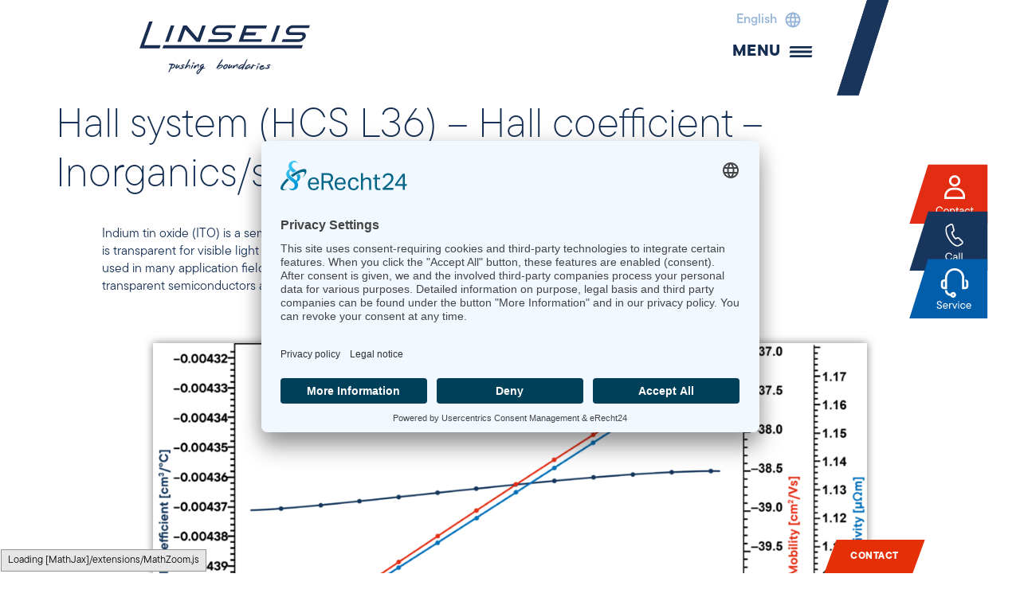

--- FILE ---
content_type: text/html; charset=UTF-8
request_url: https://www.linseis.com/en/applications/semiconductors-electronics/hall-system-hall-coefficient-inorganics-semiconductors/
body_size: 26268
content:
<!doctype html>
<html lang="en-US" prefix="og: https://ogp.me/ns#">
<head>
	<meta charset="UTF-8">
	<meta name="viewport" content="width=device-width, initial-scale=1">
	<link rel="profile" href="https://gmpg.org/xfn/11">
		<style>img:is([sizes="auto" i], [sizes^="auto," i]) { contain-intrinsic-size: 3000px 1500px }</style>
	<link rel="alternate" hreflang="de" href="https://www.linseis.com/applikationen/halbleiter-elektro/hall-system-hall-koeffizient-anorganika-halbleiter/" />
<link rel="alternate" hreflang="en" href="https://www.linseis.com/en/applications/semiconductors-electronics/hall-system-hall-coefficient-inorganics-semiconductors/" />
<link rel="alternate" hreflang="fr" href="https://www.linseis.com/fr/votre-industrie/semi-conducteurs-et-electronique/systeme-de-hall-coefficient-de-hall-inorganiques-semiconducteurs/" />
<link rel="alternate" hreflang="ja" href="https://www.linseis.com/ja/applikationen/%e5%8d%8a%e5%b0%8e%e4%bd%93%e3%81%a8%e3%82%a8%e3%83%ac%e3%82%af%e3%83%88%e3%83%ad%e3%83%8b%e3%82%af%e3%82%b9/%e3%83%9b%e3%83%bc%e3%83%ab%e7%b3%bb-%e3%83%9b%e3%83%bc%e3%83%ab%e4%bf%82%e6%95%b0-%e7%84%a1%e6%a9%9f%e3%83%bb%e5%8d%8a%e5%b0%8e%e4%bd%93/" />
<link rel="alternate" hreflang="ko" href="https://www.linseis.com/ko/적용분야/%eb%b0%98%eb%8f%84%ec%b2%b4-%eb%b0%8f-%ec%a0%84%ec%9e%90-%ec%a0%9c%ed%92%88-semiconductors-electronics/%ed%99%80-%ec%8b%9c%ec%8a%a4%ed%85%9c-%ed%99%80-%ea%b3%84%ec%88%98-%eb%ac%b4%ea%b8%b0-%eb%b0%98%eb%8f%84%ec%b2%b4/" />
<link rel="alternate" hreflang="es" href="https://www.linseis.com/es/aplicaciones/semiconductores-y-electronica/sistema-hall-coeficiente-hall-inorganicos-semiconductores/" />
<link rel="alternate" hreflang="x-default" href="https://www.linseis.com/applikationen/halbleiter-elektro/hall-system-hall-koeffizient-anorganika-halbleiter/" />

<!-- Search Engine Optimization by Rank Math - https://rankmath.com/ -->
<title>Applications: Hall system – Hall coefficient – Inorganics/semiconductors</title>
<meta name="description" content="Applications: Indium tin oxide (ITO) is a semiconductor that is transparent for visible light and therefore used in many application fields where optical transparent semiconductors are needed."/>
<meta name="robots" content="follow, index, max-snippet:-1, max-video-preview:-1, max-image-preview:large"/>
<link rel="canonical" href="https://www.linseis.com/en/applications/semiconductors-electronics/hall-system-hall-coefficient-inorganics-semiconductors/" />
<meta property="og:locale" content="en_US" />
<meta property="og:type" content="article" />
<meta property="og:title" content="Applications: Hall system – Hall coefficient – Inorganics/semiconductors" />
<meta property="og:description" content="Applications: Indium tin oxide (ITO) is a semiconductor that is transparent for visible light and therefore used in many application fields where optical transparent semiconductors are needed." />
<meta property="og:url" content="https://www.linseis.com/en/applications/semiconductors-electronics/hall-system-hall-coefficient-inorganics-semiconductors/" />
<meta property="og:site_name" content="Linseis" />
<meta property="article:publisher" content="https://www.facebook.com/linseis/" />
<meta property="article:section" content="Applications" />
<meta property="og:updated_time" content="2025-04-10T08:35:57+02:00" />
<meta property="og:image" content="https://www.linseis.com/wp-content/uploads/2024/09/Linseis-Open-Graph-2024.png" />
<meta property="og:image:secure_url" content="https://www.linseis.com/wp-content/uploads/2024/09/Linseis-Open-Graph-2024.png" />
<meta property="og:image:width" content="1200" />
<meta property="og:image:height" content="630" />
<meta property="og:image:alt" content="Linseis Messgeräte GmbH" />
<meta property="og:image:type" content="image/png" />
<meta name="twitter:card" content="summary_large_image" />
<meta name="twitter:title" content="Applications: Hall system – Hall coefficient – Inorganics/semiconductors" />
<meta name="twitter:description" content="Applications: Indium tin oxide (ITO) is a semiconductor that is transparent for visible light and therefore used in many application fields where optical transparent semiconductors are needed." />
<meta name="twitter:image" content="https://www.linseis.com/wp-content/uploads/2024/09/Linseis-Open-Graph-2024.png" />
<!-- /Rank Math WordPress SEO plugin -->


<link rel="alternate" type="application/rss+xml" title="Linseis &raquo; Feed" href="https://www.linseis.com/en/feed/" />
<link rel="stylesheet" type="text/css" href="https://use.typekit.net/pfq1szf.css"><style id='wp-emoji-styles-inline-css'>

	img.wp-smiley, img.emoji {
		display: inline !important;
		border: none !important;
		box-shadow: none !important;
		height: 1em !important;
		width: 1em !important;
		margin: 0 0.07em !important;
		vertical-align: -0.1em !important;
		background: none !important;
		padding: 0 !important;
	}
</style>
<link rel='stylesheet' id='wp-block-library-css' href='https://www.linseis.com/wp-includes/css/dist/block-library/style.min.css?ver=6.8.3' media='all' />
<style id='filebird-block-filebird-gallery-style-inline-css'>
ul.filebird-block-filebird-gallery{margin:auto!important;padding:0!important;width:100%}ul.filebird-block-filebird-gallery.layout-grid{display:grid;grid-gap:20px;align-items:stretch;grid-template-columns:repeat(var(--columns),1fr);justify-items:stretch}ul.filebird-block-filebird-gallery.layout-grid li img{border:1px solid #ccc;box-shadow:2px 2px 6px 0 rgba(0,0,0,.3);height:100%;max-width:100%;-o-object-fit:cover;object-fit:cover;width:100%}ul.filebird-block-filebird-gallery.layout-masonry{-moz-column-count:var(--columns);-moz-column-gap:var(--space);column-gap:var(--space);-moz-column-width:var(--min-width);columns:var(--min-width) var(--columns);display:block;overflow:auto}ul.filebird-block-filebird-gallery.layout-masonry li{margin-bottom:var(--space)}ul.filebird-block-filebird-gallery li{list-style:none}ul.filebird-block-filebird-gallery li figure{height:100%;margin:0;padding:0;position:relative;width:100%}ul.filebird-block-filebird-gallery li figure figcaption{background:linear-gradient(0deg,rgba(0,0,0,.7),rgba(0,0,0,.3) 70%,transparent);bottom:0;box-sizing:border-box;color:#fff;font-size:.8em;margin:0;max-height:100%;overflow:auto;padding:3em .77em .7em;position:absolute;text-align:center;width:100%;z-index:2}ul.filebird-block-filebird-gallery li figure figcaption a{color:inherit}

</style>
<style id='global-styles-inline-css'>
:root{--wp--preset--aspect-ratio--square: 1;--wp--preset--aspect-ratio--4-3: 4/3;--wp--preset--aspect-ratio--3-4: 3/4;--wp--preset--aspect-ratio--3-2: 3/2;--wp--preset--aspect-ratio--2-3: 2/3;--wp--preset--aspect-ratio--16-9: 16/9;--wp--preset--aspect-ratio--9-16: 9/16;--wp--preset--color--black: #000000;--wp--preset--color--cyan-bluish-gray: #abb8c3;--wp--preset--color--white: #ffffff;--wp--preset--color--pale-pink: #f78da7;--wp--preset--color--vivid-red: #cf2e2e;--wp--preset--color--luminous-vivid-orange: #ff6900;--wp--preset--color--luminous-vivid-amber: #fcb900;--wp--preset--color--light-green-cyan: #7bdcb5;--wp--preset--color--vivid-green-cyan: #00d084;--wp--preset--color--pale-cyan-blue: #8ed1fc;--wp--preset--color--vivid-cyan-blue: #0693e3;--wp--preset--color--vivid-purple: #9b51e0;--wp--preset--gradient--vivid-cyan-blue-to-vivid-purple: linear-gradient(135deg,rgba(6,147,227,1) 0%,rgb(155,81,224) 100%);--wp--preset--gradient--light-green-cyan-to-vivid-green-cyan: linear-gradient(135deg,rgb(122,220,180) 0%,rgb(0,208,130) 100%);--wp--preset--gradient--luminous-vivid-amber-to-luminous-vivid-orange: linear-gradient(135deg,rgba(252,185,0,1) 0%,rgba(255,105,0,1) 100%);--wp--preset--gradient--luminous-vivid-orange-to-vivid-red: linear-gradient(135deg,rgba(255,105,0,1) 0%,rgb(207,46,46) 100%);--wp--preset--gradient--very-light-gray-to-cyan-bluish-gray: linear-gradient(135deg,rgb(238,238,238) 0%,rgb(169,184,195) 100%);--wp--preset--gradient--cool-to-warm-spectrum: linear-gradient(135deg,rgb(74,234,220) 0%,rgb(151,120,209) 20%,rgb(207,42,186) 40%,rgb(238,44,130) 60%,rgb(251,105,98) 80%,rgb(254,248,76) 100%);--wp--preset--gradient--blush-light-purple: linear-gradient(135deg,rgb(255,206,236) 0%,rgb(152,150,240) 100%);--wp--preset--gradient--blush-bordeaux: linear-gradient(135deg,rgb(254,205,165) 0%,rgb(254,45,45) 50%,rgb(107,0,62) 100%);--wp--preset--gradient--luminous-dusk: linear-gradient(135deg,rgb(255,203,112) 0%,rgb(199,81,192) 50%,rgb(65,88,208) 100%);--wp--preset--gradient--pale-ocean: linear-gradient(135deg,rgb(255,245,203) 0%,rgb(182,227,212) 50%,rgb(51,167,181) 100%);--wp--preset--gradient--electric-grass: linear-gradient(135deg,rgb(202,248,128) 0%,rgb(113,206,126) 100%);--wp--preset--gradient--midnight: linear-gradient(135deg,rgb(2,3,129) 0%,rgb(40,116,252) 100%);--wp--preset--font-size--small: 13px;--wp--preset--font-size--medium: 20px;--wp--preset--font-size--large: 36px;--wp--preset--font-size--x-large: 42px;--wp--preset--spacing--20: 0.44rem;--wp--preset--spacing--30: 0.67rem;--wp--preset--spacing--40: 1rem;--wp--preset--spacing--50: 1.5rem;--wp--preset--spacing--60: 2.25rem;--wp--preset--spacing--70: 3.38rem;--wp--preset--spacing--80: 5.06rem;--wp--preset--shadow--natural: 6px 6px 9px rgba(0, 0, 0, 0.2);--wp--preset--shadow--deep: 12px 12px 50px rgba(0, 0, 0, 0.4);--wp--preset--shadow--sharp: 6px 6px 0px rgba(0, 0, 0, 0.2);--wp--preset--shadow--outlined: 6px 6px 0px -3px rgba(255, 255, 255, 1), 6px 6px rgba(0, 0, 0, 1);--wp--preset--shadow--crisp: 6px 6px 0px rgba(0, 0, 0, 1);}:root { --wp--style--global--content-size: 800px;--wp--style--global--wide-size: 1200px; }:where(body) { margin: 0; }.wp-site-blocks > .alignleft { float: left; margin-right: 2em; }.wp-site-blocks > .alignright { float: right; margin-left: 2em; }.wp-site-blocks > .aligncenter { justify-content: center; margin-left: auto; margin-right: auto; }:where(.wp-site-blocks) > * { margin-block-start: 24px; margin-block-end: 0; }:where(.wp-site-blocks) > :first-child { margin-block-start: 0; }:where(.wp-site-blocks) > :last-child { margin-block-end: 0; }:root { --wp--style--block-gap: 24px; }:root :where(.is-layout-flow) > :first-child{margin-block-start: 0;}:root :where(.is-layout-flow) > :last-child{margin-block-end: 0;}:root :where(.is-layout-flow) > *{margin-block-start: 24px;margin-block-end: 0;}:root :where(.is-layout-constrained) > :first-child{margin-block-start: 0;}:root :where(.is-layout-constrained) > :last-child{margin-block-end: 0;}:root :where(.is-layout-constrained) > *{margin-block-start: 24px;margin-block-end: 0;}:root :where(.is-layout-flex){gap: 24px;}:root :where(.is-layout-grid){gap: 24px;}.is-layout-flow > .alignleft{float: left;margin-inline-start: 0;margin-inline-end: 2em;}.is-layout-flow > .alignright{float: right;margin-inline-start: 2em;margin-inline-end: 0;}.is-layout-flow > .aligncenter{margin-left: auto !important;margin-right: auto !important;}.is-layout-constrained > .alignleft{float: left;margin-inline-start: 0;margin-inline-end: 2em;}.is-layout-constrained > .alignright{float: right;margin-inline-start: 2em;margin-inline-end: 0;}.is-layout-constrained > .aligncenter{margin-left: auto !important;margin-right: auto !important;}.is-layout-constrained > :where(:not(.alignleft):not(.alignright):not(.alignfull)){max-width: var(--wp--style--global--content-size);margin-left: auto !important;margin-right: auto !important;}.is-layout-constrained > .alignwide{max-width: var(--wp--style--global--wide-size);}body .is-layout-flex{display: flex;}.is-layout-flex{flex-wrap: wrap;align-items: center;}.is-layout-flex > :is(*, div){margin: 0;}body .is-layout-grid{display: grid;}.is-layout-grid > :is(*, div){margin: 0;}body{padding-top: 0px;padding-right: 0px;padding-bottom: 0px;padding-left: 0px;}a:where(:not(.wp-element-button)){text-decoration: underline;}:root :where(.wp-element-button, .wp-block-button__link){background-color: #32373c;border-width: 0;color: #fff;font-family: inherit;font-size: inherit;line-height: inherit;padding: calc(0.667em + 2px) calc(1.333em + 2px);text-decoration: none;}.has-black-color{color: var(--wp--preset--color--black) !important;}.has-cyan-bluish-gray-color{color: var(--wp--preset--color--cyan-bluish-gray) !important;}.has-white-color{color: var(--wp--preset--color--white) !important;}.has-pale-pink-color{color: var(--wp--preset--color--pale-pink) !important;}.has-vivid-red-color{color: var(--wp--preset--color--vivid-red) !important;}.has-luminous-vivid-orange-color{color: var(--wp--preset--color--luminous-vivid-orange) !important;}.has-luminous-vivid-amber-color{color: var(--wp--preset--color--luminous-vivid-amber) !important;}.has-light-green-cyan-color{color: var(--wp--preset--color--light-green-cyan) !important;}.has-vivid-green-cyan-color{color: var(--wp--preset--color--vivid-green-cyan) !important;}.has-pale-cyan-blue-color{color: var(--wp--preset--color--pale-cyan-blue) !important;}.has-vivid-cyan-blue-color{color: var(--wp--preset--color--vivid-cyan-blue) !important;}.has-vivid-purple-color{color: var(--wp--preset--color--vivid-purple) !important;}.has-black-background-color{background-color: var(--wp--preset--color--black) !important;}.has-cyan-bluish-gray-background-color{background-color: var(--wp--preset--color--cyan-bluish-gray) !important;}.has-white-background-color{background-color: var(--wp--preset--color--white) !important;}.has-pale-pink-background-color{background-color: var(--wp--preset--color--pale-pink) !important;}.has-vivid-red-background-color{background-color: var(--wp--preset--color--vivid-red) !important;}.has-luminous-vivid-orange-background-color{background-color: var(--wp--preset--color--luminous-vivid-orange) !important;}.has-luminous-vivid-amber-background-color{background-color: var(--wp--preset--color--luminous-vivid-amber) !important;}.has-light-green-cyan-background-color{background-color: var(--wp--preset--color--light-green-cyan) !important;}.has-vivid-green-cyan-background-color{background-color: var(--wp--preset--color--vivid-green-cyan) !important;}.has-pale-cyan-blue-background-color{background-color: var(--wp--preset--color--pale-cyan-blue) !important;}.has-vivid-cyan-blue-background-color{background-color: var(--wp--preset--color--vivid-cyan-blue) !important;}.has-vivid-purple-background-color{background-color: var(--wp--preset--color--vivid-purple) !important;}.has-black-border-color{border-color: var(--wp--preset--color--black) !important;}.has-cyan-bluish-gray-border-color{border-color: var(--wp--preset--color--cyan-bluish-gray) !important;}.has-white-border-color{border-color: var(--wp--preset--color--white) !important;}.has-pale-pink-border-color{border-color: var(--wp--preset--color--pale-pink) !important;}.has-vivid-red-border-color{border-color: var(--wp--preset--color--vivid-red) !important;}.has-luminous-vivid-orange-border-color{border-color: var(--wp--preset--color--luminous-vivid-orange) !important;}.has-luminous-vivid-amber-border-color{border-color: var(--wp--preset--color--luminous-vivid-amber) !important;}.has-light-green-cyan-border-color{border-color: var(--wp--preset--color--light-green-cyan) !important;}.has-vivid-green-cyan-border-color{border-color: var(--wp--preset--color--vivid-green-cyan) !important;}.has-pale-cyan-blue-border-color{border-color: var(--wp--preset--color--pale-cyan-blue) !important;}.has-vivid-cyan-blue-border-color{border-color: var(--wp--preset--color--vivid-cyan-blue) !important;}.has-vivid-purple-border-color{border-color: var(--wp--preset--color--vivid-purple) !important;}.has-vivid-cyan-blue-to-vivid-purple-gradient-background{background: var(--wp--preset--gradient--vivid-cyan-blue-to-vivid-purple) !important;}.has-light-green-cyan-to-vivid-green-cyan-gradient-background{background: var(--wp--preset--gradient--light-green-cyan-to-vivid-green-cyan) !important;}.has-luminous-vivid-amber-to-luminous-vivid-orange-gradient-background{background: var(--wp--preset--gradient--luminous-vivid-amber-to-luminous-vivid-orange) !important;}.has-luminous-vivid-orange-to-vivid-red-gradient-background{background: var(--wp--preset--gradient--luminous-vivid-orange-to-vivid-red) !important;}.has-very-light-gray-to-cyan-bluish-gray-gradient-background{background: var(--wp--preset--gradient--very-light-gray-to-cyan-bluish-gray) !important;}.has-cool-to-warm-spectrum-gradient-background{background: var(--wp--preset--gradient--cool-to-warm-spectrum) !important;}.has-blush-light-purple-gradient-background{background: var(--wp--preset--gradient--blush-light-purple) !important;}.has-blush-bordeaux-gradient-background{background: var(--wp--preset--gradient--blush-bordeaux) !important;}.has-luminous-dusk-gradient-background{background: var(--wp--preset--gradient--luminous-dusk) !important;}.has-pale-ocean-gradient-background{background: var(--wp--preset--gradient--pale-ocean) !important;}.has-electric-grass-gradient-background{background: var(--wp--preset--gradient--electric-grass) !important;}.has-midnight-gradient-background{background: var(--wp--preset--gradient--midnight) !important;}.has-small-font-size{font-size: var(--wp--preset--font-size--small) !important;}.has-medium-font-size{font-size: var(--wp--preset--font-size--medium) !important;}.has-large-font-size{font-size: var(--wp--preset--font-size--large) !important;}.has-x-large-font-size{font-size: var(--wp--preset--font-size--x-large) !important;}
:root :where(.wp-block-pullquote){font-size: 1.5em;line-height: 1.6;}
</style>
<link rel='stylesheet' id='elementor_pro_conditional_logic-css' href='https://www.linseis.com/wp-content/plugins/conditional-logic-for-elementor-forms/libs/conditional_logic.css?ver=6.8.3' media='all' />
<link rel='stylesheet' id='wpml-legacy-dropdown-click-0-css' href='https://www.linseis.com/wp-content/plugins/sitepress-multilingual-cms/templates/language-switchers/legacy-dropdown-click/style.min.css?ver=1' media='all' />
<link rel='stylesheet' id='cryptx-styles-css' href='https://www.linseis.com/wp-content/plugins/cryptx/css/cryptx.css?ver=4.0.4' media='all' />
<link rel='stylesheet' id='hello-elementor-css' href='https://www.linseis.com/wp-content/themes/hello-elementor/assets/css/reset.css?ver=3.4.5' media='all' />
<link rel='stylesheet' id='hello-elementor-theme-style-css' href='https://www.linseis.com/wp-content/themes/hello-elementor/assets/css/theme.css?ver=3.4.5' media='all' />
<link rel='stylesheet' id='hello-elementor-header-footer-css' href='https://www.linseis.com/wp-content/themes/hello-elementor/assets/css/header-footer.css?ver=3.4.5' media='all' />
<link rel='stylesheet' id='elementor-frontend-css' href='https://www.linseis.com/wp-content/uploads/elementor/css/custom-frontend.min.css?ver=1762384512' media='all' />
<link rel='stylesheet' id='elementor-post-6-css' href='https://www.linseis.com/wp-content/uploads/elementor/css/post-6.css?ver=1762384512' media='all' />
<link rel='stylesheet' id='widget-image-css' href='https://www.linseis.com/wp-content/plugins/elementor/assets/css/widget-image.min.css?ver=3.32.5' media='all' />
<link rel='stylesheet' id='widget-nav-menu-css' href='https://www.linseis.com/wp-content/uploads/elementor/css/custom-pro-widget-nav-menu.min.css?ver=1762384512' media='all' />
<link rel='stylesheet' id='widget-mega-menu-css' href='https://www.linseis.com/wp-content/uploads/elementor/css/custom-pro-widget-mega-menu.min.css?ver=1762384512' media='all' />
<link rel='stylesheet' id='e-sticky-css' href='https://www.linseis.com/wp-content/plugins/elementor-pro/assets/css/modules/sticky.min.css?ver=3.32.3' media='all' />
<link rel='stylesheet' id='e-motion-fx-css' href='https://www.linseis.com/wp-content/plugins/elementor-pro/assets/css/modules/motion-fx.min.css?ver=3.32.3' media='all' />
<link rel='stylesheet' id='e-animation-fadeIn-css' href='https://www.linseis.com/wp-content/plugins/elementor/assets/lib/animations/styles/fadeIn.min.css?ver=3.32.5' media='all' />
<link rel='stylesheet' id='widget-heading-css' href='https://www.linseis.com/wp-content/plugins/elementor/assets/css/widget-heading.min.css?ver=3.32.5' media='all' />
<link rel='stylesheet' id='widget-icon-list-css' href='https://www.linseis.com/wp-content/uploads/elementor/css/custom-widget-icon-list.min.css?ver=1762384512' media='all' />
<link rel='stylesheet' id='e-animation-fadeInUp-css' href='https://www.linseis.com/wp-content/plugins/elementor/assets/lib/animations/styles/fadeInUp.min.css?ver=3.32.5' media='all' />
<link rel='stylesheet' id='e-animation-fadeInDown-css' href='https://www.linseis.com/wp-content/plugins/elementor/assets/lib/animations/styles/fadeInDown.min.css?ver=3.32.5' media='all' />
<link rel='stylesheet' id='e-popup-css' href='https://www.linseis.com/wp-content/plugins/elementor-pro/assets/css/conditionals/popup.min.css?ver=3.32.3' media='all' />
<link rel='stylesheet' id='swiper-css' href='https://www.linseis.com/wp-content/plugins/elementor/assets/lib/swiper/v8/css/swiper.min.css?ver=8.4.5' media='all' />
<link rel='stylesheet' id='e-swiper-css' href='https://www.linseis.com/wp-content/plugins/elementor/assets/css/conditionals/e-swiper.min.css?ver=3.32.5' media='all' />
<link rel='stylesheet' id='widget-loop-common-css' href='https://www.linseis.com/wp-content/plugins/elementor-pro/assets/css/widget-loop-common.min.css?ver=3.32.3' media='all' />
<link rel='stylesheet' id='widget-loop-carousel-css' href='https://www.linseis.com/wp-content/plugins/elementor-pro/assets/css/widget-loop-carousel.min.css?ver=3.32.3' media='all' />
<link rel='stylesheet' id='elementor-post-41621-css' href='https://www.linseis.com/wp-content/uploads/elementor/css/post-41621.css?ver=1762387621' media='all' />
<link rel='stylesheet' id='elementor-post-1503-css' href='https://www.linseis.com/wp-content/uploads/elementor/css/post-1503.css?ver=1762384537' media='all' />
<link rel='stylesheet' id='elementor-post-1623-css' href='https://www.linseis.com/wp-content/uploads/elementor/css/post-1623.css?ver=1762384537' media='all' />
<link rel='stylesheet' id='elementor-post-85702-css' href='https://www.linseis.com/wp-content/uploads/elementor/css/post-85702.css?ver=1762384537' media='all' />
<link rel='stylesheet' id='elementor-post-56853-css' href='https://www.linseis.com/wp-content/uploads/elementor/css/post-56853.css?ver=1762384537' media='all' />
<link rel='stylesheet' id='elementor-post-28612-css' href='https://www.linseis.com/wp-content/uploads/elementor/css/post-28612.css?ver=1762384537' media='all' />
<link rel='stylesheet' id='elementor-post-28614-css' href='https://www.linseis.com/wp-content/uploads/elementor/css/post-28614.css?ver=1762384537' media='all' />
<link rel='stylesheet' id='elementor-post-28616-css' href='https://www.linseis.com/wp-content/uploads/elementor/css/post-28616.css?ver=1762384537' media='all' />
<link rel='stylesheet' id='elementor-post-28619-css' href='https://www.linseis.com/wp-content/uploads/elementor/css/post-28619.css?ver=1762384537' media='all' />
<link rel='stylesheet' id='elementor-post-28610-css' href='https://www.linseis.com/wp-content/uploads/elementor/css/post-28610.css?ver=1762384537' media='all' />
<link rel='stylesheet' id='elementor-post-77064-css' href='https://www.linseis.com/wp-content/uploads/elementor/css/post-77064.css?ver=1762384537' media='all' />
<link rel='stylesheet' id='elementor-post-64352-css' href='https://www.linseis.com/wp-content/uploads/elementor/css/post-64352.css?ver=1762384537' media='all' />
<link rel='stylesheet' id='tablepress-default-css' href='https://www.linseis.com/wp-content/plugins/tablepress/css/build/default.css?ver=3.2.5' media='all' />
<link rel='stylesheet' id='hello-elementor-child-style-css' href='https://www.linseis.com/wp-content/themes/hello-theme-child-master/style.css?ver=2.0.0' media='all' />
<link rel='stylesheet' id='elementor_signature-css' href='https://www.linseis.com/wp-content/plugins/signature-field-for-elementor-forms/lib/css/jquery.signature.css?ver=6.8.3' media='all' />
<script id="wpml-cookie-js-extra">
var wpml_cookies = {"wp-wpml_current_language":{"value":"en","expires":1,"path":"\/"}};
var wpml_cookies = {"wp-wpml_current_language":{"value":"en","expires":1,"path":"\/"}};
</script>
<script src="https://www.linseis.com/wp-content/plugins/sitepress-multilingual-cms/res/js/cookies/language-cookie.js?ver=484900" id="wpml-cookie-js" defer data-wp-strategy="defer"></script>
<script src="https://www.linseis.com/wp-includes/js/jquery/jquery.min.js?ver=3.7.1" id="jquery-core-js"></script>
<script src="https://www.linseis.com/wp-includes/js/jquery/jquery-migrate.min.js?ver=3.4.1" id="jquery-migrate-js"></script>
<script src="https://www.linseis.com/wp-content/plugins/conditional-logic-for-elementor-forms/libs/conditional_logic.js?ver=1762387621" id="elementor_pro_conditional_logic-js"></script>
<script src="https://www.linseis.com/wp-content/plugins/sitepress-multilingual-cms/templates/language-switchers/legacy-dropdown-click/script.min.js?ver=1" id="wpml-legacy-dropdown-click-0-js"></script>
<script src="https://www.linseis.com/wp-content/plugins/elementor-pro/assets/js/page-transitions.min.js?ver=3.32.3" id="page-transitions-js"></script>
<script src="https://www.linseis.com/wp-includes/js/jquery/ui/core.min.js?ver=1.13.3" id="jquery-ui-core-js"></script>
<script src="https://www.linseis.com/wp-includes/js/jquery/ui/mouse.min.js?ver=1.13.3" id="jquery-ui-mouse-js"></script>
<script src="https://www.linseis.com/wp-content/plugins/signature-field-for-elementor-forms/lib/js/jquery.signature.js?ver=6.8.3" id="elementor_signature_lib-js"></script>
<script src="https://www.linseis.com/wp-content/plugins/signature-field-for-elementor-forms/lib/js/jquery.ui.touch-punch.min.js?ver=6.8.3" id="jquery-ui-touch-punch-js"></script>
<script src="https://www.linseis.com/wp-content/plugins/signature-field-for-elementor-forms/lib/js/signature.js?ver=1762387621" id="elementor_signature-js"></script>
<link rel="https://api.w.org/" href="https://www.linseis.com/en/wp-json/" /><link rel="alternate" title="JSON" type="application/json" href="https://www.linseis.com/en/wp-json/wp/v2/applikationen/41621" /><link rel="EditURI" type="application/rsd+xml" title="RSD" href="https://www.linseis.com/xmlrpc.php?rsd" />
<meta name="generator" content="WordPress 6.8.3" />
<link rel='shortlink' href='https://www.linseis.com/en/?p=41621' />
<link rel="alternate" title="oEmbed (JSON)" type="application/json+oembed" href="https://www.linseis.com/en/wp-json/oembed/1.0/embed?url=https%3A%2F%2Fwww.linseis.com%2Fen%2Fapplications%2Fsemiconductors-electronics%2Fhall-system-hall-coefficient-inorganics-semiconductors%2F" />
<link rel="alternate" title="oEmbed (XML)" type="text/xml+oembed" href="https://www.linseis.com/en/wp-json/oembed/1.0/embed?url=https%3A%2F%2Fwww.linseis.com%2Fen%2Fapplications%2Fsemiconductors-electronics%2Fhall-system-hall-coefficient-inorganics-semiconductors%2F&#038;format=xml" />
<meta name="generator" content="WPML ver:4.8.4 stt:5,59,1,4,3,27,28,29,40,41,2;" />
<meta name="generator" content="Elementor 3.32.5; features: e_font_icon_svg, additional_custom_breakpoints; settings: css_print_method-external, google_font-disabled, font_display-swap">
<script id="usercentrics-cmp" async data-eu-mode="true" data-settings-id="4Z5I9dgUcsFFkI" src="https://app.eu.usercentrics.eu/browser-ui/latest/loader.js"></script>
<script src="https://cdn.bioz.com/assets/bioz-w-api-6.0.min.js"></script>

<!------------------------------ start script block Mini badges ------------------------------------->

<link rel="stylesheet" href="https://cdn.bioz.com/assets/font-awesome-reg.css">
<link rel="stylesheet" type="text/css" href="https://cdn.bioz.com/assets/tooltipster.css" />
<link rel="stylesheet" type="text/css" href="https://cdn.bioz.com/assets/tooltipster-theme2.css" />
<script src="https://cdn.bioz.com/assets/bioz-w-api-2.5.min.js"></script>
<link rel="stylesheet" href="https://cdn.bioz.com/assets/v_widget-2.5.css">
<script src="https://cdn.bioz.com/assets/v_widget-2.5.linseis.js"></script>
<script type="text/javascript" src="https://cdn.bioz.com/assets/tooltipster.js"></script>
<script>
    var _type = "commercial";
    var _company = "6388";
    var _vendor = "Linseis Messgerate";
    var _vendor_partner_color = "#132D52";
    var _form_url = "https://back-badge-8.bioz.com";
    var _key = "";
    var _form_mobile = false;
</script>

<!------------------------------ End script block Mini badges ------------------------------------->
<script type="text/javascript">
  window.dataLayer = window.dataLayer || [];
  function gtag() {
    dataLayer.push(arguments);
  }
  gtag("consent", "default", {
    ad_user_data: "denied",
    ad_personalization: "denied",
    ad_storage: "denied",
    analytics_storage: "denied",
    wait_for_update: 500
  });
  gtag("set", "ads_data_redaction", true);

  (function(w,d,s,l,i){w[l]=w[l]||[];w[l].push({'gtm.start':
  new Date().getTime(),event:'gtm.js'});var f=d.getElementsByTagName(s)[0],
  j=d.createElement(s),dl=l!='dataLayer'?'&l='+l:'';j.async=true;j.src=
  'https://www.googletagmanager.com/gtm.js?id='+i+dl;f.parentNode.insertBefore(j,f);
  })(window, document, 'script', 'dataLayer', 'GTM-MC3KT9K');
</script>
			<style>
				.e-con.e-parent:nth-of-type(n+4):not(.e-lazyloaded):not(.e-no-lazyload),
				.e-con.e-parent:nth-of-type(n+4):not(.e-lazyloaded):not(.e-no-lazyload) * {
					background-image: none !important;
				}
				@media screen and (max-height: 1024px) {
					.e-con.e-parent:nth-of-type(n+3):not(.e-lazyloaded):not(.e-no-lazyload),
					.e-con.e-parent:nth-of-type(n+3):not(.e-lazyloaded):not(.e-no-lazyload) * {
						background-image: none !important;
					}
				}
				@media screen and (max-height: 640px) {
					.e-con.e-parent:nth-of-type(n+2):not(.e-lazyloaded):not(.e-no-lazyload),
					.e-con.e-parent:nth-of-type(n+2):not(.e-lazyloaded):not(.e-no-lazyload) * {
						background-image: none !important;
					}
				}
			</style>
			<link rel="icon" href="https://www.linseis.com/wp-content/uploads/2024/06/linseis-favicon-1.svg" sizes="32x32" />
<link rel="icon" href="https://www.linseis.com/wp-content/uploads/2024/06/linseis-favicon-1.svg" sizes="192x192" />
<link rel="apple-touch-icon" href="https://www.linseis.com/wp-content/uploads/2024/06/linseis-favicon-1.svg" />
<meta name="msapplication-TileImage" content="https://www.linseis.com/wp-content/uploads/2024/06/linseis-favicon-1.svg" />
		<style id="wp-custom-css">
			
/** normal links in text bold and underlined **/
.elementor-widget-text-editor a:not([class]) {
    font-weight: 400;
    text-decoration: underline;
}

/** hotspot tooltips on products **/
.single-messgeraete .e-hotspot__tooltip {
	background-color: #132D52;
	color: white;
}

/** popup height fix **/
.elementor-popup-modal .dialog-message.dialog-lightbox-message {
    height: auto !important;
}

/** START popup styling **/
.dialog-widget .elementor-location-popup .elementor-element nav.elementor-nav-menu--main ul.elementor-nav-menu {
	display: block !important;
}

@media (min-width: 1330px) {
.dialog-widget .elementor-location-popup .elementor-element nav.elementor-nav-menu--main ul.elementor-nav-menu {
		display: grid !important;
		grid-template-columns: 1fr 1fr 1fr !important;
	}
}
/** END popup styling **/

/** START Custom Menu Single */
.dialog-widget .menu-single nav.elementor-nav-menu--main ul.elementor-nav-menu {
	grid-template-columns: 100% !important;
	padding-bottom: 70px;
}

.dialog-widget .menu-single nav.elementor-nav-menu--main ul.elementor-nav-menu .sub-menu.elementor-nav-menu--dropdown {
	display: block !important;
}
@media (min-width: 1330px) {
	.dialog-widget .menu-single nav.elementor-nav-menu--main ul.elementor-nav-menu .sub-menu.elementor-nav-menu--dropdown {
		display: grid;
		grid-template-columns: 1fr 1fr 1fr;
	}
}

/** END Custom Menu Single */		</style>
		<meta name="generator" content="WP Rocket 3.20.0.3" data-wpr-features="wpr_preload_links wpr_desktop" /></head>
<body class="wp-singular applikationen-template-default single single-applikationen postid-41621 wp-custom-logo wp-embed-responsive wp-theme-hello-elementor wp-child-theme-hello-theme-child-master hello-elementor-default elementor-default elementor-kit-6 elementor-page elementor-page-41621">

		<e-page-transition class="e-page-transition--entering" exclude="^https\:\/\/www\.linseis\.com\/wp\-admin\/">
					</e-page-transition>
		<!-- Google Tag Manager (noscript) -->
<noscript><iframe src="https://www.googletagmanager.com/ns.html?id=GTM-MC3KT9K"
height="0" width="0" style="display:none;visibility:hidden"></iframe></noscript>
<!-- End Google Tag Manager (noscript) -->

<a class="skip-link screen-reader-text" href="#content">Skip to content</a>

		<header data-rocket-location-hash="f4b8cd405c5abe01f39e2094eef2fde0" data-elementor-type="header" data-elementor-id="1503" class="elementor elementor-1503 elementor-20 elementor-location-header" data-elementor-post-type="elementor_library">
			<div class="elementor-element elementor-element-64a3a34 e-flex e-con-boxed e-con e-parent" data-id="64a3a34" data-element_type="container" data-settings="{&quot;background_background&quot;:&quot;gradient&quot;,&quot;sticky&quot;:&quot;top&quot;,&quot;sticky_on&quot;:[&quot;desktop&quot;,&quot;tablet&quot;,&quot;mobile&quot;],&quot;sticky_offset&quot;:0,&quot;sticky_effects_offset&quot;:0,&quot;sticky_anchor_link_offset&quot;:0}">
					<div data-rocket-location-hash="da3b654b339ed49f0234db69a353a170" class="e-con-inner">
		<div class="elementor-element elementor-element-d041756 e-con-full e-flex e-con e-child" data-id="d041756" data-element_type="container">
				<div class="elementor-element elementor-element-0120742 elementor-widget elementor-widget-image" data-id="0120742" data-element_type="widget" data-widget_type="image.default">
				<div class="elementor-widget-container">
																<a href="https://www.linseis.com/en/">
							<img fetchpriority="high" width="800" height="800" src="https://www.linseis.com/wp-content/uploads/2024/07/linseis-logo-pushingboundaries.svg" class="attachment-large size-large wp-image-2271" alt="" />								</a>
															</div>
				</div>
				</div>
		<div class="elementor-element elementor-element-896dd27 e-con-full e-flex e-con e-child" data-id="896dd27" data-element_type="container" data-settings="{&quot;background_background&quot;:&quot;classic&quot;}">
		<div class="elementor-element elementor-element-b43e61d e-flex e-con-boxed e-con e-child" data-id="b43e61d" data-element_type="container">
					<div data-rocket-location-hash="547ec2470d2bda10abb0f19dcabad963" class="e-con-inner">
				<div class="elementor-element elementor-element-90eb317 elementor-nav-menu__align-end elementor-hidden-tablet elementor-hidden-mobile elementor-nav-menu--dropdown-tablet elementor-nav-menu__text-align-aside elementor-nav-menu--toggle elementor-nav-menu--burger elementor-widget elementor-widget-nav-menu" data-id="90eb317" data-element_type="widget" data-settings="{&quot;layout&quot;:&quot;horizontal&quot;,&quot;submenu_icon&quot;:{&quot;value&quot;:&quot;&lt;svg aria-hidden=\&quot;true\&quot; class=\&quot;e-font-icon-svg e-fas-caret-down\&quot; viewBox=\&quot;0 0 320 512\&quot; xmlns=\&quot;http:\/\/www.w3.org\/2000\/svg\&quot;&gt;&lt;path d=\&quot;M31.3 192h257.3c17.8 0 26.7 21.5 14.1 34.1L174.1 354.8c-7.8 7.8-20.5 7.8-28.3 0L17.2 226.1C4.6 213.5 13.5 192 31.3 192z\&quot;&gt;&lt;\/path&gt;&lt;\/svg&gt;&quot;,&quot;library&quot;:&quot;fa-solid&quot;},&quot;toggle&quot;:&quot;burger&quot;}" data-widget_type="nav-menu.default">
				<div class="elementor-widget-container">
								<nav aria-label="Menü" class="elementor-nav-menu--main elementor-nav-menu__container elementor-nav-menu--layout-horizontal e--pointer-underline e--animation-fade">
				<ul id="menu-1-90eb317" class="elementor-nav-menu"><li class="menu-item menu-item-type-post_type menu-item-object-page menu-item-28206"><a href="https://www.linseis.com/en/company/distributors/" class="elementor-item">Distributors</a></li>
<li class="menu-item menu-item-type-post_type menu-item-object-post menu-item-28208"><a href="https://www.linseis.com/en/wiki/wiki/" class="elementor-item">Wiki</a></li>
<li class="menu-item menu-item-type-custom menu-item-object-custom menu-item-28205"><a href="https://shop.linseis.com/" class="elementor-item">Shop</a></li>
<li class="menu-item menu-item-type-post_type menu-item-object-page menu-item-28884"><a href="https://www.linseis.com/en/jobs/" class="elementor-item">Jobs</a></li>
<li class="menu-item menu-item-type-post_type menu-item-object-post menu-item-28207"><a href="https://www.linseis.com/en/news/news/" class="elementor-item">News</a></li>
</ul>			</nav>
					<div class="elementor-menu-toggle" role="button" tabindex="0" aria-label="Menu Toggle" aria-expanded="false">
			<svg aria-hidden="true" role="presentation" class="elementor-menu-toggle__icon--open e-font-icon-svg e-eicon-menu-bar" viewBox="0 0 1000 1000" xmlns="http://www.w3.org/2000/svg"><path d="M104 333H896C929 333 958 304 958 271S929 208 896 208H104C71 208 42 237 42 271S71 333 104 333ZM104 583H896C929 583 958 554 958 521S929 458 896 458H104C71 458 42 487 42 521S71 583 104 583ZM104 833H896C929 833 958 804 958 771S929 708 896 708H104C71 708 42 737 42 771S71 833 104 833Z"></path></svg><svg aria-hidden="true" role="presentation" class="elementor-menu-toggle__icon--close e-font-icon-svg e-eicon-close" viewBox="0 0 1000 1000" xmlns="http://www.w3.org/2000/svg"><path d="M742 167L500 408 258 167C246 154 233 150 217 150 196 150 179 158 167 167 154 179 150 196 150 212 150 229 154 242 171 254L408 500 167 742C138 771 138 800 167 829 196 858 225 858 254 829L496 587 738 829C750 842 767 846 783 846 800 846 817 842 829 829 842 817 846 804 846 783 846 767 842 750 829 737L588 500 833 258C863 229 863 200 833 171 804 137 775 137 742 167Z"></path></svg>		</div>
					<nav class="elementor-nav-menu--dropdown elementor-nav-menu__container" aria-hidden="true">
				<ul id="menu-2-90eb317" class="elementor-nav-menu"><li class="menu-item menu-item-type-post_type menu-item-object-page menu-item-28206"><a href="https://www.linseis.com/en/company/distributors/" class="elementor-item" tabindex="-1">Distributors</a></li>
<li class="menu-item menu-item-type-post_type menu-item-object-post menu-item-28208"><a href="https://www.linseis.com/en/wiki/wiki/" class="elementor-item" tabindex="-1">Wiki</a></li>
<li class="menu-item menu-item-type-custom menu-item-object-custom menu-item-28205"><a href="https://shop.linseis.com/" class="elementor-item" tabindex="-1">Shop</a></li>
<li class="menu-item menu-item-type-post_type menu-item-object-page menu-item-28884"><a href="https://www.linseis.com/en/jobs/" class="elementor-item" tabindex="-1">Jobs</a></li>
<li class="menu-item menu-item-type-post_type menu-item-object-post menu-item-28207"><a href="https://www.linseis.com/en/news/news/" class="elementor-item" tabindex="-1">News</a></li>
</ul>			</nav>
						</div>
				</div>
				<div class="elementor-element elementor-element-4385809 elementor-widget elementor-widget-shortcode" data-id="4385809" data-element_type="widget" data-widget_type="shortcode.default">
				<div class="elementor-widget-container">
							<div class="elementor-shortcode">
<div class="wpml-ls-statics-shortcode_actions wpml-ls wpml-ls-legacy-dropdown-click js-wpml-ls-legacy-dropdown-click">
	<ul role="menu">

		<li class="wpml-ls-slot-shortcode_actions wpml-ls-item wpml-ls-item-en wpml-ls-current-language wpml-ls-item-legacy-dropdown-click" role="none">

			<a href="#" class="js-wpml-ls-item-toggle wpml-ls-item-toggle" role="menuitem" title="Switch to English">
                <span class="wpml-ls-native" role="menuitem">English</span></a>

			<ul class="js-wpml-ls-sub-menu wpml-ls-sub-menu" role="menu">
				
					<li class="wpml-ls-slot-shortcode_actions wpml-ls-item wpml-ls-item-de wpml-ls-first-item" role="none">
						<a href="https://www.linseis.com/applikationen/halbleiter-elektro/hall-system-hall-koeffizient-anorganika-halbleiter/" class="wpml-ls-link" role="menuitem" aria-label="Switch to Deutsch" title="Switch to Deutsch">
                            <span class="wpml-ls-native" lang="de">Deutsch</span></a>
					</li>

				
					<li class="wpml-ls-slot-shortcode_actions wpml-ls-item wpml-ls-item-fr" role="none">
						<a href="https://www.linseis.com/fr/votre-industrie/semi-conducteurs-et-electronique/systeme-de-hall-coefficient-de-hall-inorganiques-semiconducteurs/" class="wpml-ls-link" role="menuitem" aria-label="Switch to Français" title="Switch to Français">
                            <span class="wpml-ls-native" lang="fr">Français</span></a>
					</li>

				
					<li class="wpml-ls-slot-shortcode_actions wpml-ls-item wpml-ls-item-ja" role="none">
						<a href="https://www.linseis.com/ja/applikationen/%e5%8d%8a%e5%b0%8e%e4%bd%93%e3%81%a8%e3%82%a8%e3%83%ac%e3%82%af%e3%83%88%e3%83%ad%e3%83%8b%e3%82%af%e3%82%b9/%e3%83%9b%e3%83%bc%e3%83%ab%e7%b3%bb-%e3%83%9b%e3%83%bc%e3%83%ab%e4%bf%82%e6%95%b0-%e7%84%a1%e6%a9%9f%e3%83%bb%e5%8d%8a%e5%b0%8e%e4%bd%93/" class="wpml-ls-link" role="menuitem" aria-label="Switch to 日本語" title="Switch to 日本語">
                            <span class="wpml-ls-native" lang="ja">日本語</span></a>
					</li>

				
					<li class="wpml-ls-slot-shortcode_actions wpml-ls-item wpml-ls-item-ko" role="none">
						<a href="https://www.linseis.com/ko/적용분야/%eb%b0%98%eb%8f%84%ec%b2%b4-%eb%b0%8f-%ec%a0%84%ec%9e%90-%ec%a0%9c%ed%92%88-semiconductors-electronics/%ed%99%80-%ec%8b%9c%ec%8a%a4%ed%85%9c-%ed%99%80-%ea%b3%84%ec%88%98-%eb%ac%b4%ea%b8%b0-%eb%b0%98%eb%8f%84%ec%b2%b4/" class="wpml-ls-link" role="menuitem" aria-label="Switch to 한국어" title="Switch to 한국어">
                            <span class="wpml-ls-native" lang="ko">한국어</span></a>
					</li>

				
					<li class="wpml-ls-slot-shortcode_actions wpml-ls-item wpml-ls-item-es wpml-ls-last-item" role="none">
						<a href="https://www.linseis.com/es/aplicaciones/semiconductores-y-electronica/sistema-hall-coeficiente-hall-inorganicos-semiconductores/" class="wpml-ls-link" role="menuitem" aria-label="Switch to Español" title="Switch to Español">
                            <span class="wpml-ls-native" lang="es">Español</span></a>
					</li>

							</ul>

		</li>

	</ul>
</div>
</div>
						</div>
				</div>
					</div>
				</div>
		<div class="elementor-element elementor-element-38d21c0 e-flex e-con-boxed e-con e-child" data-id="38d21c0" data-element_type="container">
					<div data-rocket-location-hash="2da2dcecf0cb11671c52d6fcd167dc91" class="e-con-inner">
				<div class="elementor-element elementor-element-cd0d8cf elementor-hidden-tablet elementor-hidden-mobile e-full_width e-n-menu-layout-horizontal e-n-menu-tablet elementor-widget elementor-widget-n-menu" data-id="cd0d8cf" data-element_type="widget" data-settings="{&quot;menu_items&quot;:[{&quot;item_title&quot;:&quot;Instruments&quot;,&quot;_id&quot;:&quot;d0286e0&quot;,&quot;item_dropdown_content&quot;:&quot;&quot;,&quot;__dynamic__&quot;:{&quot;item_link&quot;:&quot;[elementor-tag id=\&quot;8566a0a\&quot; name=\&quot;popup\&quot; settings=\&quot;%7B%22popup%22%3A%22667%22%7D\&quot;]&quot;},&quot;index&quot;:0,&quot;item_link&quot;:{&quot;url&quot;:&quot;#elementor-action%3Aaction%3Dpopup%3Aopen%26settings%3DeyJpZCI6IjY2NyIsInRvZ2dsZSI6ZmFsc2V9&quot;,&quot;is_external&quot;:&quot;&quot;,&quot;nofollow&quot;:&quot;&quot;,&quot;custom_attributes&quot;:&quot;&quot;},&quot;item_icon&quot;:{&quot;value&quot;:&quot;&quot;,&quot;library&quot;:&quot;&quot;},&quot;item_icon_active&quot;:null,&quot;element_id&quot;:&quot;&quot;},{&quot;item_title&quot;:&quot;Contract Testing&quot;,&quot;_id&quot;:&quot;5ff3217&quot;,&quot;item_dropdown_content&quot;:&quot;&quot;,&quot;__dynamic__&quot;:{&quot;item_link&quot;:&quot;[elementor-tag id=\&quot;c73bda5\&quot; name=\&quot;popup\&quot; settings=\&quot;%7B%22popup%22%3A%2226916%22%7D\&quot;]&quot;},&quot;index&quot;:1,&quot;item_link&quot;:{&quot;url&quot;:&quot;#elementor-action%3Aaction%3Dpopup%3Aopen%26settings%3DeyJpZCI6IjI2OTE2IiwidG9nZ2xlIjpmYWxzZX0%3D&quot;,&quot;is_external&quot;:&quot;&quot;,&quot;nofollow&quot;:&quot;&quot;,&quot;custom_attributes&quot;:&quot;&quot;},&quot;item_icon&quot;:{&quot;value&quot;:&quot;&quot;,&quot;library&quot;:&quot;&quot;},&quot;item_icon_active&quot;:null,&quot;element_id&quot;:&quot;&quot;},{&quot;item_title&quot;:&quot;Properties&quot;,&quot;_id&quot;:&quot;0f56930&quot;,&quot;__dynamic__&quot;:{&quot;item_link&quot;:&quot;[elementor-tag id=\&quot;3a77565\&quot; name=\&quot;popup\&quot; settings=\&quot;%7B%22popup%22%3A%2227055%22%7D\&quot;]&quot;},&quot;index&quot;:2,&quot;item_link&quot;:{&quot;url&quot;:&quot;#elementor-action%3Aaction%3Dpopup%3Aopen%26settings%3DeyJpZCI6IjI3MDU1IiwidG9nZ2xlIjpmYWxzZX0%3D&quot;,&quot;is_external&quot;:&quot;&quot;,&quot;nofollow&quot;:&quot;&quot;,&quot;custom_attributes&quot;:&quot;&quot;},&quot;item_dropdown_content&quot;:&quot;no&quot;,&quot;item_icon&quot;:{&quot;value&quot;:&quot;&quot;,&quot;library&quot;:&quot;&quot;},&quot;item_icon_active&quot;:null,&quot;element_id&quot;:&quot;&quot;},{&quot;item_title&quot;:&quot;Application&quot;,&quot;_id&quot;:&quot;6632405&quot;,&quot;__dynamic__&quot;:{&quot;item_link&quot;:&quot;[elementor-tag id=\&quot;7826894\&quot; name=\&quot;popup\&quot; settings=\&quot;%7B%22popup%22%3A%2227076%22%7D\&quot;]&quot;},&quot;index&quot;:3,&quot;item_link&quot;:{&quot;url&quot;:&quot;#elementor-action%3Aaction%3Dpopup%3Aopen%26settings%3DeyJpZCI6IjI3MDc2IiwidG9nZ2xlIjpmYWxzZX0%3D&quot;,&quot;is_external&quot;:&quot;&quot;,&quot;nofollow&quot;:&quot;&quot;,&quot;custom_attributes&quot;:&quot;&quot;},&quot;item_dropdown_content&quot;:&quot;no&quot;,&quot;item_icon&quot;:{&quot;value&quot;:&quot;&quot;,&quot;library&quot;:&quot;&quot;},&quot;item_icon_active&quot;:null,&quot;element_id&quot;:&quot;&quot;},{&quot;item_title&quot;:&quot;Service &amp; Support&quot;,&quot;_id&quot;:&quot;3d3cfd5&quot;,&quot;item_link&quot;:{&quot;url&quot;:&quot;#elementor-action%3Aaction%3Dpopup%3Aopen%26settings%3DeyJpZCI6IjI3MTA1IiwidG9nZ2xlIjpmYWxzZX0%3D&quot;,&quot;is_external&quot;:&quot;&quot;,&quot;nofollow&quot;:&quot;&quot;,&quot;custom_attributes&quot;:&quot;&quot;},&quot;__dynamic__&quot;:{&quot;item_link&quot;:&quot;[elementor-tag id=\&quot;19bbe21\&quot; name=\&quot;popup\&quot; settings=\&quot;%7B%22popup%22%3A%2227105%22%7D\&quot;]&quot;},&quot;index&quot;:4,&quot;item_dropdown_content&quot;:&quot;no&quot;,&quot;item_icon&quot;:{&quot;value&quot;:&quot;&quot;,&quot;library&quot;:&quot;&quot;},&quot;item_icon_active&quot;:null,&quot;element_id&quot;:&quot;&quot;},{&quot;item_title&quot;:&quot;Contact&quot;,&quot;_id&quot;:&quot;f8f3be3&quot;,&quot;item_link&quot;:{&quot;url&quot;:&quot;https:\/\/www.linseis.com\/en\/contact\/&quot;,&quot;is_external&quot;:&quot;&quot;,&quot;nofollow&quot;:&quot;&quot;,&quot;custom_attributes&quot;:&quot;&quot;},&quot;element_id&quot;:&quot;navContact&quot;,&quot;item_dropdown_content&quot;:&quot;&quot;,&quot;__dynamic__&quot;:{&quot;item_link&quot;:null},&quot;index&quot;:5,&quot;item_icon&quot;:{&quot;value&quot;:&quot;&quot;,&quot;library&quot;:&quot;&quot;},&quot;item_icon_active&quot;:null}],&quot;item_position_horizontal&quot;:&quot;end&quot;,&quot;content_width&quot;:&quot;full_width&quot;,&quot;item_layout&quot;:&quot;horizontal&quot;,&quot;open_on&quot;:&quot;hover&quot;,&quot;horizontal_scroll&quot;:&quot;disable&quot;,&quot;breakpoint_selector&quot;:&quot;tablet&quot;,&quot;menu_item_title_distance_from_content&quot;:{&quot;unit&quot;:&quot;px&quot;,&quot;size&quot;:0,&quot;sizes&quot;:[]},&quot;menu_item_title_distance_from_content_tablet&quot;:{&quot;unit&quot;:&quot;px&quot;,&quot;size&quot;:&quot;&quot;,&quot;sizes&quot;:[]},&quot;menu_item_title_distance_from_content_mobile&quot;:{&quot;unit&quot;:&quot;px&quot;,&quot;size&quot;:&quot;&quot;,&quot;sizes&quot;:[]}}" data-widget_type="mega-menu.default">
				<div class="elementor-widget-container">
							<nav class="e-n-menu" data-widget-number="215" aria-label="Menu">
					<button class="e-n-menu-toggle" id="menu-toggle-215" aria-haspopup="true" aria-expanded="false" aria-controls="menubar-215" aria-label="Menu Toggle">
			<span class="e-n-menu-toggle-icon e-open">
				<svg class="e-font-icon-svg e-eicon-menu-bar" viewBox="0 0 1000 1000" xmlns="http://www.w3.org/2000/svg"><path d="M104 333H896C929 333 958 304 958 271S929 208 896 208H104C71 208 42 237 42 271S71 333 104 333ZM104 583H896C929 583 958 554 958 521S929 458 896 458H104C71 458 42 487 42 521S71 583 104 583ZM104 833H896C929 833 958 804 958 771S929 708 896 708H104C71 708 42 737 42 771S71 833 104 833Z"></path></svg>			</span>
			<span class="e-n-menu-toggle-icon e-close">
				<svg class="e-font-icon-svg e-eicon-close" viewBox="0 0 1000 1000" xmlns="http://www.w3.org/2000/svg"><path d="M742 167L500 408 258 167C246 154 233 150 217 150 196 150 179 158 167 167 154 179 150 196 150 212 150 229 154 242 171 254L408 500 167 742C138 771 138 800 167 829 196 858 225 858 254 829L496 587 738 829C750 842 767 846 783 846 800 846 817 842 829 829 842 817 846 804 846 783 846 767 842 750 829 737L588 500 833 258C863 229 863 200 833 171 804 137 775 137 742 167Z"></path></svg>			</span>
		</button>
					<div class="e-n-menu-wrapper" id="menubar-215" aria-labelledby="menu-toggle-215">
				<ul class="e-n-menu-heading">
								<li class="e-n-menu-item">
				<div id="e-n-menu-title-2151" class="e-n-menu-title e-anchor">
					<a class="e-n-menu-title-container e-focus e-link" href="#elementor-action%3Aaction%3Dpopup%3Aopen%26settings%3DeyJpZCI6IjY2NyIsInRvZ2dsZSI6ZmFsc2V9" aria-current="page">												<span class="e-n-menu-title-text">
							Instruments						</span>
					</a>									</div>
							</li>
					<li class="e-n-menu-item">
				<div id="e-n-menu-title-2152" class="e-n-menu-title e-anchor">
					<a class="e-n-menu-title-container e-focus e-link" href="#elementor-action%3Aaction%3Dpopup%3Aopen%26settings%3DeyJpZCI6IjI2OTE2IiwidG9nZ2xlIjpmYWxzZX0%3D" aria-current="page">												<span class="e-n-menu-title-text">
							Contract Testing						</span>
					</a>									</div>
							</li>
					<li class="e-n-menu-item">
				<div id="e-n-menu-title-2153" class="e-n-menu-title e-anchor">
					<a class="e-n-menu-title-container e-focus e-link" href="#elementor-action%3Aaction%3Dpopup%3Aopen%26settings%3DeyJpZCI6IjI3MDU1IiwidG9nZ2xlIjpmYWxzZX0%3D" aria-current="page">												<span class="e-n-menu-title-text">
							Properties						</span>
					</a>									</div>
							</li>
					<li class="e-n-menu-item">
				<div id="e-n-menu-title-2154" class="e-n-menu-title e-anchor">
					<a class="e-n-menu-title-container e-focus e-link" href="#elementor-action%3Aaction%3Dpopup%3Aopen%26settings%3DeyJpZCI6IjI3MDc2IiwidG9nZ2xlIjpmYWxzZX0%3D" aria-current="page">												<span class="e-n-menu-title-text">
							Application						</span>
					</a>									</div>
							</li>
					<li class="e-n-menu-item">
				<div id="e-n-menu-title-2155" class="e-n-menu-title e-anchor">
					<a class="e-n-menu-title-container e-focus e-link" href="#elementor-action%3Aaction%3Dpopup%3Aopen%26settings%3DeyJpZCI6IjI3MTA1IiwidG9nZ2xlIjpmYWxzZX0%3D" aria-current="page">												<span class="e-n-menu-title-text">
							Service & Support						</span>
					</a>									</div>
							</li>
					<li class="e-n-menu-item">
				<div id="navContact" class="e-n-menu-title">
					<a class="e-n-menu-title-container e-focus e-link" href="https://www.linseis.com/en/contact/">												<span class="e-n-menu-title-text">
							Contact						</span>
					</a>									</div>
							</li>
						</ul>
			</div>
		</nav>
						</div>
				</div>
				<div class="elementor-element elementor-element-905a977 elementor-tablet-align-right elementor-hidden-desktop elementor-widget-mobile__width-auto elementor-widget elementor-widget-button" data-id="905a977" data-element_type="widget" data-widget_type="button.default">
				<div class="elementor-widget-container">
									<div class="elementor-button-wrapper">
					<a class="elementor-button elementor-button-link elementor-size-sm" href="#elementor-action%3Aaction%3Dpopup%3Aopen%26settings%3DeyJpZCI6NTY4NTMsInRvZ2dsZSI6ZmFsc2V9">
						<span class="elementor-button-content-wrapper">
									<span class="elementor-button-text">Menu</span>
					</span>
					</a>
				</div>
								</div>
				</div>
				<div class="elementor-element elementor-element-80648e5 elementor-widget-mobile__width-auto elementor-hidden-desktop elementor-view-default elementor-widget elementor-widget-icon" data-id="80648e5" data-element_type="widget" data-widget_type="icon.default">
				<div class="elementor-widget-container">
							<div class="elementor-icon-wrapper">
			<a class="elementor-icon" href="#elementor-action%3Aaction%3Dpopup%3Aopen%26settings%3DeyJpZCI6NTY4NTMsInRvZ2dsZSI6ZmFsc2V9">
			<svg xmlns="http://www.w3.org/2000/svg" id="Ebene_1" data-name="Ebene 1" viewBox="0 0 50 26"><g id="Gruppe_2588" data-name="Gruppe 2588"><path id="Pfad_2874" data-name="Pfad 2874" d="M2.719,20.087l-1.719,4.732,46.29-.024,1.71-4.708H2.719Z" fill="#132d52" stroke-width="0"></path><path id="Pfad_2875" data-name="Pfad 2875" d="M2.719,10.634l-1.719,4.732,46.29-.024,1.71-4.708H2.719Z" fill="#132d52" stroke-width="0"></path><path id="Pfad_2876" data-name="Pfad 2876" d="M2.719,1.181l-1.719,4.732,46.29-.024,1.71-4.708H2.719Z" fill="#132d52" stroke-width="0"></path></g></svg>			</a>
		</div>
						</div>
				</div>
					</div>
				</div>
				</div>
		<div class="elementor-element elementor-element-f180686 e-con-full e-flex e-con e-child" data-id="f180686" data-element_type="container" data-settings="{&quot;background_background&quot;:&quot;classic&quot;}">
				</div>
					</div>
				</div>
				</header>
		
<main data-rocket-location-hash="4b5bdac10fe1c0352d31ffd678a001a3" id="content" class="site-main post-41621 applikationen type-applikationen status-publish hentry category-applications category-semiconductors-and-electronics">

			<div data-rocket-location-hash="84b48d35ce1bf2b04ec3435843a6cc40" class="page-header">
			<h1 class="entry-title">Hall system (HCS L36) – Hall coefficient – Inorganics/semiconductors</h1>		</div>
	
	<div data-rocket-location-hash="65df79cf2c1096997cc65fbe9ebd67f2" class="page-content">
				<div data-rocket-location-hash="a01708d2a887c1b5be65e479492e1be4" data-elementor-type="wp-post" data-elementor-id="41621" class="elementor elementor-41621 elementor-5730" data-elementor-post-type="applikationen">
				<div class="elementor-element elementor-element-0450a0a e-flex e-con-boxed e-con e-parent" data-id="0450a0a" data-element_type="container" data-settings="{&quot;background_background&quot;:&quot;classic&quot;}">
					<div data-rocket-location-hash="c2f261e139443c84ca60cc6cb3d5634c" class="e-con-inner">
		<div class="elementor-element elementor-element-2d4cc42 e-con-full e-flex e-con e-child" data-id="2d4cc42" data-element_type="container">
				<div class="elementor-element elementor-element-6418b89 elementor-invisible elementor-widget elementor-widget-text-editor" data-id="6418b89" data-element_type="widget" data-settings="{&quot;_animation&quot;:&quot;fadeInUp&quot;,&quot;_animation_delay&quot;:500}" data-widget_type="text-editor.default">
				<div class="elementor-widget-container">
									<p>Indium tin oxide (ITO) is a semiconductor that is transparent for visible light and therefore used in many application fields where optical transparent semiconductors are needed. Especially diodes, microelectronics on glass substrates or invisible antennas and sensors often contain or are made of ITOs.</p>
								</div>
				</div>
				</div>
					</div>
				</div>
		<div class="elementor-element elementor-element-26e9b16 e-flex e-con-boxed e-con e-parent" data-id="26e9b16" data-element_type="container">
					<div data-rocket-location-hash="0bb8abef3c1cf4f2f6dc378583b295e5" class="e-con-inner">
				<div class="elementor-element elementor-element-b5265ab elementor-widget__width-initial elementor-widget elementor-widget-image" data-id="b5265ab" data-element_type="widget" data-widget_type="image.default">
				<div class="elementor-widget-container">
															<img decoding="async" width="800" height="423" src="https://www.linseis.com/wp-content/uploads/2024/07/Low-temperature-ITO-1024x542.png" class="attachment-large size-large wp-image-24552" alt="" srcset="https://www.linseis.com/wp-content/uploads/2024/07/Low-temperature-ITO-1024x542.png 1024w, https://www.linseis.com/wp-content/uploads/2024/07/Low-temperature-ITO-300x159.png 300w, https://www.linseis.com/wp-content/uploads/2024/07/Low-temperature-ITO-768x406.png 768w, https://www.linseis.com/wp-content/uploads/2024/07/Low-temperature-ITO-1536x813.png 1536w, https://www.linseis.com/wp-content/uploads/2024/07/Low-temperature-ITO-2048x1084.png 2048w" sizes="(max-width: 800px) 100vw, 800px" />															</div>
				</div>
					</div>
				</div>
		<div class="elementor-element elementor-element-6aa6f2e e-flex e-con-boxed e-con e-parent" data-id="6aa6f2e" data-element_type="container" data-settings="{&quot;background_background&quot;:&quot;classic&quot;}">
					<div data-rocket-location-hash="f7e9ce9538b59e7af6cdbc7238fc7f66" class="e-con-inner">
		<div class="elementor-element elementor-element-94cd28e e-con-full e-flex e-con e-child" data-id="94cd28e" data-element_type="container">
				<div class="elementor-element elementor-element-138c71d elementor-invisible elementor-widget elementor-widget-text-editor" data-id="138c71d" data-element_type="widget" data-settings="{&quot;_animation&quot;:&quot;fadeInUp&quot;,&quot;_animation_delay&quot;:500}" data-widget_type="text-editor.default">
				<div class="elementor-widget-container">
									<p>The two diagrams show a full measurement of Hall coefficient, Mobility and Resistivity for two different ITO thin film samples (both 185 nm in thickness) from room temperature to 200°C. Both samples were prepared by sputter deposition. The green <a href="https://www.linseis.com/en/applications/semiconductors-electronics/hcs-hall-coefficient-inorganics-semiconductors/" data-auto-event-observed="true">hall coefficient</a> curve is more or less giving a constant value while mobility (orange) and <a href="https://www.linseis.com/en/properties/electrical-resistivity-and-conductivity/" data-auto-event-observed="true">resistivity</a> increase by temperature.</p>								</div>
				</div>
				</div>
					</div>
				</div>
		<div class="elementor-element elementor-element-ecd1f0e e-flex e-con-boxed e-con e-parent" data-id="ecd1f0e" data-element_type="container" data-settings="{&quot;background_background&quot;:&quot;classic&quot;}">
					<div data-rocket-location-hash="beefc7881725c1a79dd2e2f1c988dc0e" class="e-con-inner">
		<div class="elementor-element elementor-element-2abea73 e-con-full e-flex e-con e-child" data-id="2abea73" data-element_type="container">
				</div>
		<div class="elementor-element elementor-element-d60d9e2 e-con-full e-flex e-con e-child" data-id="d60d9e2" data-element_type="container">
				<div class="elementor-element elementor-element-612ac73 elementor-invisible elementor-widget elementor-widget-heading" data-id="612ac73" data-element_type="widget" data-settings="{&quot;_animation&quot;:&quot;fadeInUp&quot;}" data-widget_type="heading.default">
				<div class="elementor-widget-container">
					<h2 class="elementor-heading-title elementor-size-default">Suitable measuring device</h2>				</div>
				</div>
				</div>
					</div>
				</div>
		<div class="elementor-element elementor-element-fdc84c2 e-flex e-con-boxed e-con e-parent" data-id="fdc84c2" data-element_type="container">
					<div data-rocket-location-hash="cdfb1099f6b3c483990cce3f28d952fc" class="e-con-inner">
		<div class="elementor-element elementor-element-67c5679 e-con-full e-flex e-con e-child" data-id="67c5679" data-element_type="container">
				<div class="elementor-element elementor-element-c23a354 elementor-widget elementor-widget-loop-carousel" data-id="c23a354" data-element_type="widget" data-settings="{&quot;template_id&quot;:38628,&quot;_skin&quot;:&quot;post&quot;,&quot;slides_to_show&quot;:&quot;3&quot;,&quot;slides_to_show_tablet&quot;:&quot;2&quot;,&quot;slides_to_show_mobile&quot;:&quot;1&quot;,&quot;slides_to_scroll&quot;:&quot;1&quot;,&quot;edit_handle_selector&quot;:&quot;.elementor-loop-container&quot;,&quot;autoplay&quot;:&quot;yes&quot;,&quot;autoplay_speed&quot;:5000,&quot;pause_on_hover&quot;:&quot;yes&quot;,&quot;pause_on_interaction&quot;:&quot;yes&quot;,&quot;infinite&quot;:&quot;yes&quot;,&quot;speed&quot;:500,&quot;offset_sides&quot;:&quot;none&quot;,&quot;image_spacing_custom&quot;:{&quot;unit&quot;:&quot;px&quot;,&quot;size&quot;:10,&quot;sizes&quot;:[]},&quot;image_spacing_custom_tablet&quot;:{&quot;unit&quot;:&quot;px&quot;,&quot;size&quot;:&quot;&quot;,&quot;sizes&quot;:[]},&quot;image_spacing_custom_mobile&quot;:{&quot;unit&quot;:&quot;px&quot;,&quot;size&quot;:&quot;&quot;,&quot;sizes&quot;:[]}}" data-widget_type="loop-carousel.post">
				<div class="elementor-widget-container">
							<div class="swiper elementor-loop-container elementor-grid" role="list" dir="ltr">
				<div class="swiper-wrapper" aria-live="off">
		<style id="loop-38628">.elementor-38628 .elementor-element.elementor-element-fe9af43{--display:flex;--min-height:0px;--margin-top:0px;--margin-bottom:0px;--margin-left:0px;--margin-right:0px;--padding-top:0px;--padding-bottom:0px;--padding-left:0px;--padding-right:0px;}.elementor-38628 .elementor-element.elementor-element-fe9af43:not(.elementor-motion-effects-element-type-background), .elementor-38628 .elementor-element.elementor-element-fe9af43 > .elementor-motion-effects-container > .elementor-motion-effects-layer{background-color:transparent;background-image:linear-gradient(180deg, var( --e-global-color-3f89367 ) 40%, var( --e-global-color-e6ec8d7 ) 40%);}.elementor-38628 .elementor-element.elementor-element-c78ad0b{--display:flex;--padding-top:60px;--padding-bottom:0px;--padding-left:60px;--padding-right:60px;}.elementor-38628 .elementor-element.elementor-element-c049c96 > .elementor-widget-container{margin:0px 0px -60px 0px;padding:0px 0px 0px 0px;}.elementor-38628 .elementor-element.elementor-element-c049c96{text-align:right;}.elementor-38628 .elementor-element.elementor-element-c049c96 img{width:90px;max-width:90px;}.elementor-38628 .elementor-element.elementor-element-c4f48b3{--display:flex;--padding-top:0px;--padding-bottom:0px;--padding-left:60px;--padding-right:60px;}.elementor-38628 .elementor-element.elementor-element-0e7301b > .elementor-widget-container{margin:0px 0px 0px 0px;padding:0px 0px 0px 0px;}.elementor-38628 .elementor-element.elementor-element-0e7301b .elementor-heading-title{font-weight:700;color:var( --e-global-color-primary );}.elementor-38628 .elementor-element.elementor-element-26c3b66{--display:flex;--padding-top:15px;--padding-bottom:60px;--padding-left:60px;--padding-right:60px;}.elementor-38628 .elementor-element.elementor-element-c7c0cf9 > .elementor-widget-container{margin:0px 0px 0px 0px;padding:0px 0px 15px 0px;}.elementor-38628 .elementor-element.elementor-element-c7c0cf9{color:var( --e-global-color-text );}.elementor-38628 .elementor-element.elementor-element-e25ad5f > .elementor-widget-container{margin:0px 0px 0px 0px;padding:0px 0px 30px 0px;}.elementor-38628 .elementor-element.elementor-element-e25ad5f{font-family:"tt-commons-pro-thin", Sans-serif;font-size:16px;line-height:22px;color:var( --e-global-color-text );}.elementor-38628 .elementor-element.elementor-element-157efd1 .elementor-button{background-color:#FFFFFF00;font-family:"tt-commons-pro", Sans-serif;font-size:14px;font-weight:700;text-transform:uppercase;letter-spacing:2px;fill:var( --e-global-color-secondary );color:var( --e-global-color-secondary );border-radius:0px 0px 0px 0px;padding:0px 0px 0px 0px;}.elementor-38628 .elementor-element.elementor-element-157efd1 .elementor-button-content-wrapper{flex-direction:row-reverse;}.elementor-38628 .elementor-element.elementor-element-157efd1 .elementor-button .elementor-button-content-wrapper{gap:30px;}.elementor-38628 .elementor-element.elementor-element-157efd1 .elementor-button:hover, .elementor-38628 .elementor-element.elementor-element-157efd1 .elementor-button:focus{color:var( --e-global-color-accent );}.elementor-38628 .elementor-element.elementor-element-157efd1 .elementor-button:hover svg, .elementor-38628 .elementor-element.elementor-element-157efd1 .elementor-button:focus svg{fill:var( --e-global-color-accent );}@media(max-width:1330px){.elementor-38628 .elementor-element.elementor-element-157efd1 .elementor-button{font-size:12px;}}@media(min-width:768px){.elementor-38628 .elementor-element.elementor-element-fe9af43{--content-width:100%;}}@media(max-width:767px){.elementor-38628 .elementor-element.elementor-element-fe9af43{--padding-top:30px;--padding-bottom:30px;--padding-left:30px;--padding-right:30px;}.elementor-38628 .elementor-element.elementor-element-c049c96 > .elementor-widget-container{margin:0px -10px -60px 0px;}.elementor-38628 .elementor-element.elementor-element-c049c96 img{max-width:90px;}}/* Start custom CSS for image, class: .elementor-element-c550419 */.elementor-38628 .elementor-element.elementor-element-c550419 img:hover {transform:scale(1.2) ;}

img {transition:0.5s;}/* End custom CSS */
/* Start custom CSS for button, class: .elementor-element-157efd1 */:hover {transform: 100px}/* End custom CSS */</style>		<div data-elementor-type="loop-item" data-elementor-id="38628" class="elementor elementor-38628 elementor-374 swiper-slide e-loop-item e-loop-item-27019 post-27019 messgeraete type-messgeraete status-publish hentry category-electrical-property category-hcs-hall-effect-analysis" data-elementor-post-type="elementor_library" role="group" aria-roledescription="slide" data-custom-edit-handle="1">
			<div class="elementor-element elementor-element-fe9af43 e-flex e-con-boxed e-con e-parent" data-id="fe9af43" data-element_type="container" data-settings="{&quot;background_background&quot;:&quot;gradient&quot;}">
					<div data-rocket-location-hash="935f7783fc87b1c97bd097cccdd01137" class="e-con-inner">
		<div class="elementor-element elementor-element-c78ad0b e-con-full e-flex e-con e-child" data-id="c78ad0b" data-element_type="container">
				<div class="elementor-element elementor-element-c550419 elementor-invisible elementor-widget elementor-widget-image" data-id="c550419" data-element_type="widget" data-settings="{&quot;_animation&quot;:&quot;fadeInUp&quot;}" data-widget_type="image.default">
				<div class="elementor-widget-container">
																<a href="https://www.linseis.com/en/instruments/hall-effect-analyzer/hcs-l36/">
							<img decoding="async" width="800" height="1000" src="https://www.linseis.com/wp-content/uploads/2024/10/HCS1-819x1024.png" class="attachment-large size-large wp-image-58123" alt="HCS 1/10" srcset="https://www.linseis.com/wp-content/uploads/2024/10/HCS1-819x1024.png 819w, https://www.linseis.com/wp-content/uploads/2024/10/HCS1-240x300.png 240w, https://www.linseis.com/wp-content/uploads/2024/10/HCS1-768x960.png 768w, https://www.linseis.com/wp-content/uploads/2024/10/HCS1.png 1200w" sizes="(max-width: 800px) 100vw, 800px" />								</a>
															</div>
				</div>
				</div>
		<div class="elementor-element elementor-element-c4f48b3 e-con-full e-flex e-con e-child" data-id="c4f48b3" data-element_type="container" data-settings="{&quot;background_background&quot;:&quot;classic&quot;}">
				<div class="elementor-element elementor-element-0e7301b elementor-invisible elementor-widget elementor-widget-heading" data-id="0e7301b" data-element_type="widget" data-settings="{&quot;_animation&quot;:&quot;fadeInUp&quot;,&quot;_animation_delay&quot;:250}" data-widget_type="heading.default">
				<div class="elementor-widget-container">
					<h3 class="elementor-heading-title elementor-size-default">HCS 1/10/100 (HCS L36)</h3>				</div>
				</div>
				</div>
		<div class="elementor-element elementor-element-26c3b66 e-con-full e-flex e-con e-child" data-id="26c3b66" data-element_type="container">
				<div class="elementor-element elementor-element-c7c0cf9 elementor-invisible elementor-widget elementor-widget-text-editor" data-id="c7c0cf9" data-element_type="widget" data-settings="{&quot;_animation&quot;:&quot;fadeInUp&quot;,&quot;_animation_delay&quot;:500}" data-widget_type="text-editor.default">
				<div class="elementor-widget-container">
									Characterization of semiconductors and components								</div>
				</div>
				<div class="elementor-element elementor-element-157efd1 btn-simple elementor-invisible elementor-widget elementor-widget-button" data-id="157efd1" data-element_type="widget" data-settings="{&quot;_animation&quot;:&quot;fadeInUp&quot;,&quot;_animation_delay&quot;:750}" data-widget_type="button.default">
				<div class="elementor-widget-container">
									<div class="elementor-button-wrapper">
					<a class="elementor-button elementor-button-link elementor-size-sm" href="https://www.linseis.com/en/instruments/hall-effect-analyzer/hcs-l36/">
						<span class="elementor-button-content-wrapper">
						<span class="elementor-button-icon">
				<svg xmlns="http://www.w3.org/2000/svg" id="Ebene_1" data-name="Ebene 1" viewBox="0 0 12 12"><g id="Gruppe_2757" data-name="Gruppe 2757"><g id="Gruppe_2756" data-name="Gruppe 2756"><path id="Pfad_2826" data-name="Pfad 2826" d="M4.051,1.129L.98,10.871h2.523L6.58,1.129h-2.529Z" fill="#0870b8" stroke-width="0"></path><path id="Pfad_2827" data-name="Pfad 2827" d="M8.491,1.129l-3.071,9.742h2.523L11.02,1.129h-2.529Z" fill="#0870b8" stroke-width="0"></path></g></g></svg>			</span>
									<span class="elementor-button-text">Learn more</span>
					</span>
					</a>
				</div>
								</div>
				</div>
				</div>
					</div>
				</div>
				</div>
				</div>
		</div>
						</div>
				</div>
				</div>
					</div>
				</div>
				</div>
		
		
			</div>

	
</main>

			<footer data-elementor-type="footer" data-elementor-id="1623" class="elementor elementor-1623 elementor-25 elementor-location-footer" data-elementor-post-type="elementor_library">
			<div class="elementor-element elementor-element-98faca6 e-flex e-con-boxed e-con e-parent" data-id="98faca6" data-element_type="container" data-settings="{&quot;background_background&quot;:&quot;classic&quot;}">
					<div data-rocket-location-hash="ae3ba14899466ad65dca4db1a8611ec4" class="e-con-inner">
		<div class="elementor-element elementor-element-b7c9dc6 e-con-full e-flex e-con e-child" data-id="b7c9dc6" data-element_type="container">
				</div>
					</div>
				</div>
		<div class="elementor-element elementor-element-ddfa1fe e-flex e-con-boxed e-con e-parent" data-id="ddfa1fe" data-element_type="container" data-settings="{&quot;background_background&quot;:&quot;classic&quot;}">
					<div data-rocket-location-hash="6a49bd73bfb5376d79c094c644835e91" class="e-con-inner">
		<div class="elementor-element elementor-element-5764369 e-con-full e-flex e-con e-child" data-id="5764369" data-element_type="container">
				</div>
					</div>
				</div>
		<div class="elementor-element elementor-element-4bb5dee e-flex e-con-boxed e-con e-parent" data-id="4bb5dee" data-element_type="container" data-settings="{&quot;background_background&quot;:&quot;classic&quot;,&quot;background_motion_fx_translateY_effect&quot;:&quot;yes&quot;,&quot;background_motion_fx_motion_fx_scrolling&quot;:&quot;yes&quot;,&quot;background_motion_fx_translateY_speed&quot;:{&quot;unit&quot;:&quot;px&quot;,&quot;size&quot;:4,&quot;sizes&quot;:[]},&quot;background_motion_fx_translateY_affectedRange&quot;:{&quot;unit&quot;:&quot;%&quot;,&quot;size&quot;:&quot;&quot;,&quot;sizes&quot;:{&quot;start&quot;:0,&quot;end&quot;:100}},&quot;background_motion_fx_devices&quot;:[&quot;desktop&quot;,&quot;tablet&quot;,&quot;mobile&quot;]}">
					<div data-rocket-location-hash="21a4e8a7e5840ecabc17b5a2b86702f5" class="e-con-inner">
				<div class="elementor-element elementor-element-8df250f elementor-widget elementor-widget-image" data-id="8df250f" data-element_type="widget" data-widget_type="image.default">
				<div class="elementor-widget-container">
															<img width="800" height="800" src="https://www.linseis.com/wp-content/uploads/2024/06/linseis-pushing-boundaries-1.svg" class="attachment-large size-large wp-image-1261" alt="" />															</div>
				</div>
					</div>
				</div>
		<div class="elementor-element elementor-element-0b35e01 e-flex e-con-boxed e-con e-parent" data-id="0b35e01" data-element_type="container" data-settings="{&quot;background_background&quot;:&quot;classic&quot;}">
					<div data-rocket-location-hash="681d4cc90980b5e12943d0c326fca39d" class="e-con-inner">
		<div class="elementor-element elementor-element-bc921ab e-con-full e-flex e-con e-child" data-id="bc921ab" data-element_type="container">
				</div>
					</div>
				</div>
		<div class="elementor-element elementor-element-bd72921 e-flex e-con-boxed e-con e-parent" data-id="bd72921" data-element_type="container" data-settings="{&quot;background_background&quot;:&quot;classic&quot;}">
					<div data-rocket-location-hash="d6368f63772aafbdf9954d5dc1ab58ca" class="e-con-inner">
		<div class="elementor-element elementor-element-9e5593f e-con-full e-flex e-con e-child" data-id="9e5593f" data-element_type="container">
				<div class="elementor-element elementor-element-1665a86 elementor-invisible elementor-widget elementor-widget-image" data-id="1665a86" data-element_type="widget" data-settings="{&quot;_animation&quot;:&quot;fadeIn&quot;}" data-widget_type="image.default">
				<div class="elementor-widget-container">
															<img width="800" height="800" src="https://www.linseis.com/wp-content/uploads/2024/07/linseis-logo-pushingboundaries.svg" class="attachment-large size-large wp-image-2271" alt="" />															</div>
				</div>
				</div>
		<div class="elementor-element elementor-element-36fc0d8 e-con-full e-flex elementor-invisible e-con e-child" data-id="36fc0d8" data-element_type="container" data-settings="{&quot;animation&quot;:&quot;fadeInUp&quot;,&quot;animation_delay&quot;:300}">
				<div class="elementor-element elementor-element-c990bfe elementor-widget elementor-widget-heading" data-id="c990bfe" data-element_type="widget" data-widget_type="heading.default">
				<div class="elementor-widget-container">
					<h3 class="elementor-heading-title elementor-size-default"><b>USA</b></h3>				</div>
				</div>
				<div class="elementor-element elementor-element-4bb2096 elementor-widget elementor-widget-text-editor" data-id="4bb2096" data-element_type="widget" data-widget_type="text-editor.default">
				<div class="elementor-widget-container">
									<p>Linseis Inc.<br />109 North Gold Drive<br />Robbinsville, NJ 08691</p>
								</div>
				</div>
				<div class="elementor-element elementor-element-35261a2 elementor-icon-list--layout-traditional elementor-list-item-link-full_width elementor-widget elementor-widget-icon-list" data-id="35261a2" data-element_type="widget" data-widget_type="icon-list.default">
				<div class="elementor-widget-container">
							<ul class="elementor-icon-list-items">
							<li class="elementor-icon-list-item">
											<span class="elementor-icon-list-icon">
							<svg aria-hidden="true" class="e-font-icon-svg e-fas-phone-alt" viewBox="0 0 512 512" xmlns="http://www.w3.org/2000/svg"><path d="M497.39 361.8l-112-48a24 24 0 0 0-28 6.9l-49.6 60.6A370.66 370.66 0 0 1 130.6 204.11l60.6-49.6a23.94 23.94 0 0 0 6.9-28l-48-112A24.16 24.16 0 0 0 122.6.61l-104 24A24 24 0 0 0 0 48c0 256.5 207.9 464 464 464a24 24 0 0 0 23.4-18.6l24-104a24.29 24.29 0 0 0-14.01-27.6z"></path></svg>						</span>
										<span class="elementor-icon-list-text">+01 (609) 223 2070</span>
									</li>
								<li class="elementor-icon-list-item">
											<a href="/cdn-cgi/l/email-protection#452c2b232a05292c2b36202c366b262a28">

												<span class="elementor-icon-list-icon">
							<svg aria-hidden="true" class="e-font-icon-svg e-far-envelope" viewBox="0 0 512 512" xmlns="http://www.w3.org/2000/svg"><path d="M464 64H48C21.49 64 0 85.49 0 112v288c0 26.51 21.49 48 48 48h416c26.51 0 48-21.49 48-48V112c0-26.51-21.49-48-48-48zm0 48v40.805c-22.422 18.259-58.168 46.651-134.587 106.49-16.841 13.247-50.201 45.072-73.413 44.701-23.208.375-56.579-31.459-73.413-44.701C106.18 199.465 70.425 171.067 48 152.805V112h416zM48 400V214.398c22.914 18.251 55.409 43.862 104.938 82.646 21.857 17.205 60.134 55.186 103.062 54.955 42.717.231 80.509-37.199 103.053-54.947 49.528-38.783 82.032-64.401 104.947-82.653V400H48z"></path></svg>						</span>
										<span class="elementor-icon-list-text"><span class="__cf_email__" data-cfemail="81e8efe7eec1ede8eff2e4e8f2afe2eeec">[email&#160;protected]</span></span>
											</a>
									</li>
						</ul>
						</div>
				</div>
				</div>
		<div class="elementor-element elementor-element-fa306ae e-con-full e-flex elementor-invisible e-con e-child" data-id="fa306ae" data-element_type="container" data-settings="{&quot;animation&quot;:&quot;fadeInUp&quot;,&quot;animation_delay&quot;:150}">
				<div class="elementor-element elementor-element-fd44b22 elementor-widget elementor-widget-heading" data-id="fd44b22" data-element_type="widget" data-widget_type="heading.default">
				<div class="elementor-widget-container">
					<h3 class="elementor-heading-title elementor-size-default"><b>Europe</b></h3>				</div>
				</div>
				<div class="elementor-element elementor-element-0e33ce1 elementor-widget elementor-widget-text-editor" data-id="0e33ce1" data-element_type="widget" data-widget_type="text-editor.default">
				<div class="elementor-widget-container">
									<p>Linseis Messgeraete GmbH<br />Vielitzerstr. 43<br />95100 Selb / Germany </p>
								</div>
				</div>
				<div class="elementor-element elementor-element-7932b35 elementor-icon-list--layout-traditional elementor-list-item-link-full_width elementor-widget elementor-widget-icon-list" data-id="7932b35" data-element_type="widget" data-widget_type="icon-list.default">
				<div class="elementor-widget-container">
							<ul class="elementor-icon-list-items">
							<li class="elementor-icon-list-item">
											<span class="elementor-icon-list-icon">
							<svg aria-hidden="true" class="e-font-icon-svg e-fas-phone-alt" viewBox="0 0 512 512" xmlns="http://www.w3.org/2000/svg"><path d="M497.39 361.8l-112-48a24 24 0 0 0-28 6.9l-49.6 60.6A370.66 370.66 0 0 1 130.6 204.11l60.6-49.6a23.94 23.94 0 0 0 6.9-28l-48-112A24.16 24.16 0 0 0 122.6.61l-104 24A24 24 0 0 0 0 48c0 256.5 207.9 464 464 464a24 24 0 0 0 23.4-18.6l24-104a24.29 24.29 0 0 0-14.01-27.6z"></path></svg>						</span>
										<span class="elementor-icon-list-text">+49 (0) 9287 / 880 0</span>
									</li>
								<li class="elementor-icon-list-item">
											<a href="/cdn-cgi/l/email-protection#a8c1c6cec7e8c4c1c6dbcdc1db86cccd">

												<span class="elementor-icon-list-icon">
							<svg aria-hidden="true" class="e-font-icon-svg e-far-envelope" viewBox="0 0 512 512" xmlns="http://www.w3.org/2000/svg"><path d="M464 64H48C21.49 64 0 85.49 0 112v288c0 26.51 21.49 48 48 48h416c26.51 0 48-21.49 48-48V112c0-26.51-21.49-48-48-48zm0 48v40.805c-22.422 18.259-58.168 46.651-134.587 106.49-16.841 13.247-50.201 45.072-73.413 44.701-23.208.375-56.579-31.459-73.413-44.701C106.18 199.465 70.425 171.067 48 152.805V112h416zM48 400V214.398c22.914 18.251 55.409 43.862 104.938 82.646 21.857 17.205 60.134 55.186 103.062 54.955 42.717.231 80.509-37.199 103.053-54.947 49.528-38.783 82.032-64.401 104.947-82.653V400H48z"></path></svg>						</span>
										<span class="elementor-icon-list-text"><span class="__cf_email__" data-cfemail="b8d1d6ded7f8d4d1d6cbddd1cb96dcdd">[email&#160;protected]</span></span>
											</a>
									</li>
						</ul>
						</div>
				</div>
				</div>
		<div class="elementor-element elementor-element-88c2301 e-con-full e-flex elementor-invisible e-con e-child" data-id="88c2301" data-element_type="container" data-settings="{&quot;animation&quot;:&quot;fadeInUp&quot;,&quot;animation_delay&quot;:450}">
				<div class="elementor-element elementor-element-f1a2246 elementor-widget elementor-widget-heading" data-id="f1a2246" data-element_type="widget" data-widget_type="heading.default">
				<div class="elementor-widget-container">
					<h3 class="elementor-heading-title elementor-size-default"><b>China</b></h3>				</div>
				</div>
				<div class="elementor-element elementor-element-4d4e686 elementor-widget elementor-widget-text-editor" data-id="4d4e686" data-element_type="widget" data-widget_type="text-editor.default">
				<div class="elementor-widget-container">
									<p>Linseis Shanghai Scientific<br />Room 120, Building T3, No.1220 Yuqiao Road, Pudong, Shanghai </p>
								</div>
				</div>
				<div class="elementor-element elementor-element-9d5c7e9 elementor-icon-list--layout-traditional elementor-list-item-link-full_width elementor-widget elementor-widget-icon-list" data-id="9d5c7e9" data-element_type="widget" data-widget_type="icon-list.default">
				<div class="elementor-widget-container">
							<ul class="elementor-icon-list-items">
							<li class="elementor-icon-list-item">
											<span class="elementor-icon-list-icon">
							<svg aria-hidden="true" class="e-font-icon-svg e-fas-phone-alt" viewBox="0 0 512 512" xmlns="http://www.w3.org/2000/svg"><path d="M497.39 361.8l-112-48a24 24 0 0 0-28 6.9l-49.6 60.6A370.66 370.66 0 0 1 130.6 204.11l60.6-49.6a23.94 23.94 0 0 0 6.9-28l-48-112A24.16 24.16 0 0 0 122.6.61l-104 24A24 24 0 0 0 0 48c0 256.5 207.9 464 464 464a24 24 0 0 0 23.4-18.6l24-104a24.29 24.29 0 0 0-14.01-27.6z"></path></svg>						</span>
										<span class="elementor-icon-list-text">+86-21-61901203</span>
									</li>
								<li class="elementor-icon-list-item">
											<span class="elementor-icon-list-icon">
							<svg aria-hidden="true" class="e-font-icon-svg e-fas-phone-alt" viewBox="0 0 512 512" xmlns="http://www.w3.org/2000/svg"><path d="M497.39 361.8l-112-48a24 24 0 0 0-28 6.9l-49.6 60.6A370.66 370.66 0 0 1 130.6 204.11l60.6-49.6a23.94 23.94 0 0 0 6.9-28l-48-112A24.16 24.16 0 0 0 122.6.61l-104 24A24 24 0 0 0 0 48c0 256.5 207.9 464 464 464a24 24 0 0 0 23.4-18.6l24-104a24.29 24.29 0 0 0-14.01-27.6z"></path></svg>						</span>
										<span class="elementor-icon-list-text">+86-21-50550642</span>
									</li>
								<li class="elementor-icon-list-item">
											<a href="/cdn-cgi/l/email-protection#5831363e37183431362b3d312b763c3d">

												<span class="elementor-icon-list-icon">
							<svg aria-hidden="true" class="e-font-icon-svg e-far-envelope" viewBox="0 0 512 512" xmlns="http://www.w3.org/2000/svg"><path d="M464 64H48C21.49 64 0 85.49 0 112v288c0 26.51 21.49 48 48 48h416c26.51 0 48-21.49 48-48V112c0-26.51-21.49-48-48-48zm0 48v40.805c-22.422 18.259-58.168 46.651-134.587 106.49-16.841 13.247-50.201 45.072-73.413 44.701-23.208.375-56.579-31.459-73.413-44.701C106.18 199.465 70.425 171.067 48 152.805V112h416zM48 400V214.398c22.914 18.251 55.409 43.862 104.938 82.646 21.857 17.205 60.134 55.186 103.062 54.955 42.717.231 80.509-37.199 103.053-54.947 49.528-38.783 82.032-64.401 104.947-82.653V400H48z"></path></svg>						</span>
										<span class="elementor-icon-list-text"><span class="__cf_email__" data-cfemail="96fff8f0f9d6fafff8e5f3ffe5b8f5f9fbb8f5f8">[email&#160;protected]</span></span>
											</a>
									</li>
						</ul>
						</div>
				</div>
				</div>
		<div class="elementor-element elementor-element-11a2f95 e-con-full e-flex elementor-invisible e-con e-child" data-id="11a2f95" data-element_type="container" data-settings="{&quot;animation&quot;:&quot;fadeInUp&quot;,&quot;animation_delay&quot;:600}">
				<div class="elementor-element elementor-element-a4ca5bf elementor-widget elementor-widget-heading" data-id="a4ca5bf" data-element_type="widget" data-widget_type="heading.default">
				<div class="elementor-widget-container">
					<h3 class="elementor-heading-title elementor-size-default"><b>India</b></h3>				</div>
				</div>
				<div class="elementor-element elementor-element-2333712 elementor-widget elementor-widget-text-editor" data-id="2333712" data-element_type="widget" data-widget_type="text-editor.default">
				<div class="elementor-widget-container">
									<p>Linseis Thermal Analysis India Pvt. Ltd.<br />Plot 65, 2nd Floor, Sai Enclave, <br />Sector&nbsp;23, Dwarka, 110077 New Delhi</p>
								</div>
				</div>
				<div class="elementor-element elementor-element-1674733 elementor-icon-list--layout-traditional elementor-list-item-link-full_width elementor-widget elementor-widget-icon-list" data-id="1674733" data-element_type="widget" data-widget_type="icon-list.default">
				<div class="elementor-widget-container">
							<ul class="elementor-icon-list-items">
							<li class="elementor-icon-list-item">
											<span class="elementor-icon-list-icon">
							<svg aria-hidden="true" class="e-font-icon-svg e-fas-phone-alt" viewBox="0 0 512 512" xmlns="http://www.w3.org/2000/svg"><path d="M497.39 361.8l-112-48a24 24 0 0 0-28 6.9l-49.6 60.6A370.66 370.66 0 0 1 130.6 204.11l60.6-49.6a23.94 23.94 0 0 0 6.9-28l-48-112A24.16 24.16 0 0 0 122.6.61l-104 24A24 24 0 0 0 0 48c0 256.5 207.9 464 464 464a24 24 0 0 0 23.4-18.6l24-104a24.29 24.29 0 0 0-14.01-27.6z"></path></svg>						</span>
										<span class="elementor-icon-list-text">+91-11-42883851</span>
									</li>
								<li class="elementor-icon-list-item">
											<a href="/cdn-cgi/l/email-protection#9ceffdf0f9efdcf0f5f2eff9f5efb2f5f2">

												<span class="elementor-icon-list-icon">
							<svg aria-hidden="true" class="e-font-icon-svg e-far-envelope" viewBox="0 0 512 512" xmlns="http://www.w3.org/2000/svg"><path d="M464 64H48C21.49 64 0 85.49 0 112v288c0 26.51 21.49 48 48 48h416c26.51 0 48-21.49 48-48V112c0-26.51-21.49-48-48-48zm0 48v40.805c-22.422 18.259-58.168 46.651-134.587 106.49-16.841 13.247-50.201 45.072-73.413 44.701-23.208.375-56.579-31.459-73.413-44.701C106.18 199.465 70.425 171.067 48 152.805V112h416zM48 400V214.398c22.914 18.251 55.409 43.862 104.938 82.646 21.857 17.205 60.134 55.186 103.062 54.955 42.717.231 80.509-37.199 103.053-54.947 49.528-38.783 82.032-64.401 104.947-82.653V400H48z"></path></svg>						</span>
										<span class="elementor-icon-list-text"><span class="__cf_email__" data-cfemail="cdbeaca1a8be8da1a4a3bea8a4bee3a4a3">[email&#160;protected]</span></span>
											</a>
									</li>
						</ul>
						</div>
				</div>
				</div>
					</div>
				</div>
		<div class="elementor-element elementor-element-08016f8 e-flex e-con-boxed e-con e-parent" data-id="08016f8" data-element_type="container" data-settings="{&quot;background_background&quot;:&quot;classic&quot;}">
					<div data-rocket-location-hash="5b3d9e928c8198596bbcf59dec333029" class="e-con-inner">
		<div class="elementor-element elementor-element-9194d4a e-con-full e-flex e-con e-child" data-id="9194d4a" data-element_type="container">
				<div class="elementor-element elementor-element-8f12d71 elementor-widget__width-auto elementor-widget elementor-widget-image" data-id="8f12d71" data-element_type="widget" data-widget_type="image.default">
				<div class="elementor-widget-container">
																<a href="https://www.instagram.com/linseis_thermalanalysis/" target="_blank">
							<img width="800" height="800" src="https://www.linseis.com/wp-content/uploads/2024/07/linseis-instagram-v2.svg" class="attachment-large size-large wp-image-6582" alt="" />								</a>
															</div>
				</div>
				<div class="elementor-element elementor-element-f518593 elementor-widget__width-auto elementor-widget elementor-widget-image" data-id="f518593" data-element_type="widget" data-widget_type="image.default">
				<div class="elementor-widget-container">
																<a href="https://www.facebook.com/linseis/" target="_blank">
							<img width="800" height="800" src="https://www.linseis.com/wp-content/uploads/2024/07/linseis-facebook-v2.svg" class="attachment-large size-large wp-image-6568" alt="" />								</a>
															</div>
				</div>
				<div class="elementor-element elementor-element-199af47 elementor-widget__width-auto elementor-widget elementor-widget-image" data-id="199af47" data-element_type="widget" data-widget_type="image.default">
				<div class="elementor-widget-container">
																<a href="https://www.linkedin.com/company/linseis-thermal-analysis/" target="_blank">
							<img width="800" height="800" src="https://www.linseis.com/wp-content/uploads/2024/07/linseis-linkedin-v2.svg" class="attachment-large size-large wp-image-6561" alt="" />								</a>
															</div>
				</div>
				<div class="elementor-element elementor-element-9b64bc8 elementor-widget__width-auto elementor-widget elementor-widget-image" data-id="9b64bc8" data-element_type="widget" data-widget_type="image.default">
				<div class="elementor-widget-container">
																<a href="https://www.youtube.com/channel/UCz2Y8zhXDjCUv8zZXXrVv8A" target="_blank">
							<img width="800" height="800" src="https://www.linseis.com/wp-content/uploads/2024/07/linseis-youtube-v2.svg" class="attachment-large size-large wp-image-6554" alt="" />								</a>
															</div>
				</div>
				<div class="elementor-element elementor-element-cf7e0ae elementor-widget__width-auto elementor-widget elementor-widget-image" data-id="cf7e0ae" data-element_type="widget" data-widget_type="image.default">
				<div class="elementor-widget-container">
																<a href="https://www.tiktok.com/@linseis_messgeraete_gmbh" target="_blank">
							<img width="800" height="800" src="https://www.linseis.com/wp-content/uploads/2024/07/linseis-tiktok-v2.svg" class="attachment-large size-large wp-image-6547" alt="" />								</a>
															</div>
				</div>
				</div>
		<div class="elementor-element elementor-element-6bbf1de e-con-full e-flex e-con e-child" data-id="6bbf1de" data-element_type="container">
				<div class="elementor-element elementor-element-310ca82 elementor-widget__width-auto elementor-widget elementor-widget-button" data-id="310ca82" data-element_type="widget" data-widget_type="button.default">
				<div class="elementor-widget-container">
									<div class="elementor-button-wrapper">
					<a class="elementor-button elementor-button-link elementor-size-sm" href="https://www.linseis.com/en/newsletter/">
						<span class="elementor-button-content-wrapper">
									<span class="elementor-button-text">Newsletter</span>
					</span>
					</a>
				</div>
								</div>
				</div>
				<div class="elementor-element elementor-element-2fe4122 elementor-widget__width-auto elementor-widget elementor-widget-button" data-id="2fe4122" data-element_type="widget" data-widget_type="button.default">
				<div class="elementor-widget-container">
									<div class="elementor-button-wrapper">
					<a class="elementor-button elementor-button-link elementor-size-sm" href="https://www.linseis.com/en/company/">
						<span class="elementor-button-content-wrapper">
									<span class="elementor-button-text">Company</span>
					</span>
					</a>
				</div>
								</div>
				</div>
				<div class="elementor-element elementor-element-da199ad elementor-widget__width-auto elementor-widget elementor-widget-button" data-id="da199ad" data-element_type="widget" data-widget_type="button.default">
				<div class="elementor-widget-container">
									<div class="elementor-button-wrapper">
					<a class="elementor-button elementor-button-link elementor-size-sm" href="https://www.linseis.com/en/imprint/">
						<span class="elementor-button-content-wrapper">
									<span class="elementor-button-text">Imprint</span>
					</span>
					</a>
				</div>
								</div>
				</div>
				<div class="elementor-element elementor-element-f6fa510 elementor-widget__width-auto elementor-widget elementor-widget-button" data-id="f6fa510" data-element_type="widget" data-widget_type="button.default">
				<div class="elementor-widget-container">
									<div class="elementor-button-wrapper">
					<a class="elementor-button elementor-button-link elementor-size-sm" href="https://www.linseis.com/en/privacy-policy/">
						<span class="elementor-button-content-wrapper">
									<span class="elementor-button-text">Privacy policy</span>
					</span>
					</a>
				</div>
								</div>
				</div>
				<div class="elementor-element elementor-element-1a16a6f elementor-widget__width-auto elementor-widget elementor-widget-button" data-id="1a16a6f" data-element_type="widget" data-widget_type="button.default">
				<div class="elementor-widget-container">
									<div class="elementor-button-wrapper">
					<a class="elementor-button elementor-button-link elementor-size-sm" href="https://www.linseis.com/en/contact/">
						<span class="elementor-button-content-wrapper">
									<span class="elementor-button-text">Contact</span>
					</span>
					</a>
				</div>
								</div>
				</div>
				<div class="elementor-element elementor-element-5fd15f2 elementor-widget__width-auto elementor-widget elementor-widget-button" data-id="5fd15f2" data-element_type="widget" data-widget_type="button.default">
				<div class="elementor-widget-container">
									<div class="elementor-button-wrapper">
					<a class="elementor-button elementor-button-link elementor-size-sm" href="https://www.linseis.com/en/company/terms-conditions/">
						<span class="elementor-button-content-wrapper">
									<span class="elementor-button-text">GTC</span>
					</span>
					</a>
				</div>
								</div>
				</div>
				</div>
					</div>
				</div>
				</footer>
		
<script data-cfasync="false" src="/cdn-cgi/scripts/5c5dd728/cloudflare-static/email-decode.min.js"></script><script type="speculationrules">
{"prefetch":[{"source":"document","where":{"and":[{"href_matches":"\/en\/*"},{"not":{"href_matches":["\/wp-*.php","\/wp-admin\/*","\/wp-content\/uploads\/*","\/wp-content\/*","\/wp-content\/plugins\/*","\/wp-content\/themes\/hello-theme-child-master\/*","\/wp-content\/themes\/hello-elementor\/*","\/en\/*\\?(.+)"]}},{"not":{"selector_matches":"a[rel~=\"nofollow\"]"}},{"not":{"selector_matches":".no-prefetch, .no-prefetch a"}}]},"eagerness":"conservative"}]}
</script>
		<div data-elementor-type="popup" data-elementor-id="667" class="elementor elementor-667 elementor-location-popup" data-elementor-settings="{&quot;entrance_animation&quot;:&quot;fadeInDown&quot;,&quot;exit_animation&quot;:&quot;fadeInDown&quot;,&quot;entrance_animation_duration&quot;:{&quot;unit&quot;:&quot;px&quot;,&quot;size&quot;:1.2,&quot;sizes&quot;:[]},&quot;a11y_navigation&quot;:&quot;yes&quot;,&quot;timing&quot;:[]}" data-elementor-post-type="elementor_library">
			<div class="elementor-element elementor-element-31aae0f e-flex e-con-boxed e-con e-parent" data-id="31aae0f" data-element_type="container" data-settings="{&quot;background_background&quot;:&quot;classic&quot;}">
					<div class="e-con-inner">
		<div class="elementor-element elementor-element-e7bebeb e-con-full e-flex e-con e-child" data-id="e7bebeb" data-element_type="container">
				<div class="elementor-element elementor-element-fc90ed7 elementor-nav-menu--dropdown-none elementor-widget elementor-widget-nav-menu" data-id="fc90ed7" data-element_type="widget" data-settings="{&quot;layout&quot;:&quot;vertical&quot;,&quot;submenu_icon&quot;:{&quot;value&quot;:&quot;&lt;i aria-hidden=\&quot;true\&quot; class=\&quot;\&quot;&gt;&lt;\/i&gt;&quot;,&quot;library&quot;:&quot;&quot;}}" data-widget_type="nav-menu.default">
				<div class="elementor-widget-container">
								<nav aria-label="Menü" class="elementor-nav-menu--main elementor-nav-menu__container elementor-nav-menu--layout-vertical e--pointer-underline e--animation-none">
				<ul id="menu-1-fc90ed7" class="elementor-nav-menu sm-vertical"><li class="menu-item menu-item-type-post_type menu-item-object-messgeraete menu-item-has-children menu-item-39043"><a href="https://www.linseis.com/en/instruments/thermal-analysis/" class="elementor-item">Thermal Analysis</a>
<ul class="sub-menu elementor-nav-menu--dropdown">
	<li class="menu-item menu-item-type-post_type menu-item-object-messgeraete menu-item-39047"><a href="https://www.linseis.com/en/instruments/differential-scanning-calorimeter-dsc/" class="elementor-sub-item">DSC – Differential Scanning Calorimetry</a></li>
	<li class="menu-item menu-item-type-post_type menu-item-object-messgeraete menu-item-39044"><a href="https://www.linseis.com/en/instruments/thermal-analysis/simultaneous-thermal-analyzer-tga-dsc/" class="elementor-sub-item">STA – Simultaneous Thermal Analysis</a></li>
	<li class="menu-item menu-item-type-post_type menu-item-object-messgeraete menu-item-39045"><a href="https://www.linseis.com/en/instruments/tga-thermogravimetry/" class="elementor-sub-item">TGA – Thermogravimetry</a></li>
	<li class="menu-item menu-item-type-post_type menu-item-object-messgeraete menu-item-39048"><a href="https://www.linseis.com/en/instruments/gravimetric-sorption-analyzer/" class="elementor-sub-item">GSA – Gravimetric Sorption Analysis</a></li>
	<li class="menu-item menu-item-type-post_type menu-item-object-messgeraete menu-item-39049"><a href="https://www.linseis.com/en/instruments/differential-thermal-analyzer-dta/" class="elementor-sub-item">DTA – Differential Thermal Analysis</a></li>
	<li class="menu-item menu-item-type-post_type menu-item-object-messgeraete menu-item-39046"><a href="https://www.linseis.com/en/instruments/thermal-analysis/tma-thermomechanical-analysis/" class="elementor-sub-item">TMA – Thermomechanical Analysis</a></li>
	<li class="menu-item menu-item-type-post_type menu-item-object-messgeraete menu-item-39051"><a href="https://www.linseis.com/en/instruments/additional-devices-support/ega-gas-analysis/" class="elementor-sub-item">EGA – Gas Analysis</a></li>
</ul>
</li>
<li class="menu-item menu-item-type-post_type menu-item-object-messgeraete menu-item-has-children menu-item-39001"><a href="https://www.linseis.com/en/instruments/dilatometer/" class="elementor-item">Dilatometer</a>
<ul class="sub-menu elementor-nav-menu--dropdown">
	<li class="menu-item menu-item-type-post_type menu-item-object-messgeraete menu-item-39002"><a href="https://www.linseis.com/en/instruments/dilatometer/dil-l74-heating-microscope/" class="elementor-sub-item">DIL L74 HM</a></li>
	<li class="menu-item menu-item-type-post_type menu-item-object-messgeraete menu-item-39003"><a href="https://www.linseis.com/en/instruments/dilatometer/dil-l74-optical-dilatometer/" class="elementor-sub-item">DIL L74 OD (Optical Dilatometer)</a></li>
	<li class="menu-item menu-item-type-post_type menu-item-object-messgeraete menu-item-109475"><a href="https://www.linseis.com/en/instruments/dilatometer/dil-l75-horizontal/" class="elementor-sub-item">DIL L75 Horizontal</a></li>
	<li class="menu-item menu-item-type-post_type menu-item-object-messgeraete menu-item-109465"><a href="https://www.linseis.com/en/instruments/dilatometer/dil-l75-vertical-dilatometer/" class="elementor-sub-item">DIL L75 Vertical</a></li>
	<li class="menu-item menu-item-type-post_type menu-item-object-messgeraete menu-item-39004"><a href="https://www.linseis.com/en/instruments/dilatometer/dil-l75-laser-dilatometer/" class="elementor-sub-item">DIL L75 / Laser &#8211; Laser Dilatometer (DIL L73 Laser)</a></li>
	<li class="menu-item menu-item-type-post_type menu-item-object-messgeraete menu-item-39008"><a href="https://www.linseis.com/en/instruments/dilatometer/dil-l76-horizontal-dilatometer/" class="elementor-sub-item">DIL L76 Horizontal -Push Rod Dilatometer</a></li>
	<li class="menu-item menu-item-type-post_type menu-item-object-messgeraete menu-item-39009"><a href="https://www.linseis.com/en/instruments/dilatometer/dil-l78-quenching-dilatometer/" class="elementor-sub-item">DIL L78 / RITA &#8211; Quenching/Deformation Dilatometer</a></li>
	<li class="menu-item menu-item-type-post_type menu-item-object-messgeraete menu-item-39007"><a href="https://www.linseis.com/en/instruments/dilatometer/dil-l75-pt-quattro-dilatometer/" class="elementor-sub-item">DIL L75 Macro</a></li>
</ul>
</li>
<li class="menu-item menu-item-type-post_type menu-item-object-messgeraete menu-item-has-children menu-item-39010"><a href="https://www.linseis.com/en/instruments/thermal-conductivity/" class="elementor-item">Thermal Conductivity</a>
<ul class="sub-menu elementor-nav-menu--dropdown">
	<li class="menu-item menu-item-type-post_type menu-item-object-messgeraete menu-item-39011"><a href="https://www.linseis.com/en/instruments/thermal-conductivity/lfa-laser-flash-analyzer/" class="elementor-sub-item">LFA – Laser Flash Analyzer</a></li>
	<li class="menu-item menu-item-type-post_type menu-item-object-messgeraete menu-item-39012"><a href="https://www.linseis.com/en/instruments/thermal-conductivity/thb-l56/" class="elementor-sub-item">THB &#8211; Transient Hot Bridge (THB L56)</a></li>
	<li class="menu-item menu-item-type-post_type menu-item-object-messgeraete menu-item-39013"><a href="https://www.linseis.com/en/instruments/thermal-conductivity/tim-tester-l58/" class="elementor-sub-item">TIM-Tester &#8211; Thermal Interface Material Tester (TIM L58)</a></li>
	<li class="menu-item menu-item-type-post_type menu-item-object-messgeraete menu-item-39014"><a href="https://www.linseis.com/en/instruments/thermal-conductivity/hfm-l57/" class="elementor-sub-item">HFM L57 &#8211; Heat Flow Meter</a></li>
	<li class="menu-item menu-item-type-post_type menu-item-object-messgeraete menu-item-39015"><a href="https://www.linseis.com/en/instruments/electrical-property/thin-film-thin-film-analysis/tf-lfa-l54/" class="elementor-sub-item">TF-LFA L54 &#8211; Thin Film Laser Flash Analyzer</a></li>
	<li class="menu-item menu-item-type-post_type menu-item-object-messgeraete menu-item-39016"><a href="https://www.linseis.com/en/instruments/electrical-property/thin-film-thin-film-analysis/tfa-l59/" class="elementor-sub-item">TFA L59 &#8211; Thin Film Analyzer</a></li>
	<li class="menu-item menu-item-type-post_type menu-item-object-messgeraete menu-item-39017"><a href="https://www.linseis.com/en/instruments/thermal-conductivity/plh-l53-periodic-laser-heating/" class="elementor-sub-item">PLH L53 &#8211; Periodic Laser Heating</a></li>
	<li class="menu-item menu-item-type-post_type menu-item-object-messgeraete menu-item-39018"><a href="https://www.linseis.com/en/instruments/thermal-conductivity/lzt-meter-l33/" class="elementor-sub-item">LZT-Meter (LZT L33)</a></li>
</ul>
</li>
<li class="menu-item menu-item-type-post_type menu-item-object-messgeraete menu-item-has-children menu-item-39020"><a href="https://www.linseis.com/en/instruments/calorimetry/" class="elementor-item">Calorimetry</a>
<ul class="sub-menu elementor-nav-menu--dropdown">
	<li class="menu-item menu-item-type-post_type menu-item-object-messgeraete menu-item-106059"><a href="https://www.linseis.com/en/instruments/differential-scanning-calorimeter-dsc/udsc-l64-ultimate-dsc/" class="elementor-sub-item">DSC L64 – Ultimate DSC</a></li>
	<li class="menu-item menu-item-type-post_type menu-item-object-messgeraete menu-item-106736"><a href="https://www.linseis.com/en/instruments/differential-scanning-calorimeter-dsc/udsc-l64-lt/" class="elementor-sub-item">UDSC L64-LT</a></li>
	<li class="menu-item menu-item-type-post_type menu-item-object-messgeraete menu-item-39021"><a href="https://www.linseis.com/en/instruments/calorimetry/ibc-l91-isothermal-battery-calorimeter/" class="elementor-sub-item">IBC L91 – Isothermal Battery Calorimeter</a></li>
	<li class="menu-item menu-item-type-post_type menu-item-object-messgeraete menu-item-95990"><a href="https://www.linseis.com/en/instruments/calorimetry/dsc-l92-micro-calorimeter/" class="elementor-sub-item">DSC L92 – Micro Calorimeter</a></li>
</ul>
</li>
<li class="menu-item menu-item-type-post_type menu-item-object-messgeraete menu-item-has-children menu-item-39023"><a href="https://www.linseis.com/en/instruments/electrical-property/" class="elementor-item">Electrical Property</a>
<ul class="sub-menu elementor-nav-menu--dropdown">
	<li class="menu-item menu-item-type-post_type menu-item-object-messgeraete menu-item-39022"><a href="https://www.linseis.com/en/instruments/lsr-thermoelectrics/" class="elementor-sub-item">LSR – Thermoelectrics</a></li>
	<li class="menu-item menu-item-type-post_type menu-item-object-messgeraete menu-item-39024"><a href="https://www.linseis.com/en/instruments/hall-effect-analyzer/" class="elementor-sub-item">HCS – Hall Effect Analysis</a></li>
	<li class="menu-item menu-item-type-post_type menu-item-object-messgeraete menu-item-39025"><a href="https://www.linseis.com/en/instruments/electrical-property/thin-film-thin-film-analysis/" class="elementor-sub-item">Thin Film – Thin Film Analysis</a></li>
	<li class="menu-item menu-item-type-post_type menu-item-object-messgeraete menu-item-39026"><a href="https://www.linseis.com/en/instruments/electrical-property/teg-tester-l34/" class="elementor-sub-item">TEG-Tester (TEG L34)</a></li>
</ul>
</li>
<li class="menu-item menu-item-type-post_type menu-item-object-messgeraete menu-item-has-children menu-item-39027"><a href="https://www.linseis.com/en/instruments/high-pressure-thermal-analysis/" class="elementor-item">High Pressure Measuring Devices</a>
<ul class="sub-menu elementor-nav-menu--dropdown">
	<li class="menu-item menu-item-type-post_type menu-item-object-messgeraete menu-item-39028"><a href="https://www.linseis.com/en/instruments/thermal-analysis/simultaneous-thermal-analyzer-tga-dsc/sta-hp-l84/" class="elementor-sub-item">High Pressure STA HP L84</a></li>
	<li class="menu-item menu-item-type-post_type menu-item-object-messgeraete menu-item-39030"><a href="https://www.linseis.com/en/instruments/thermal-analysis/simultaneous-thermal-analyzer-tga-dsc/sta-hp-l85/" class="elementor-sub-item">High Pressure STA HP L85</a></li>
	<li class="menu-item menu-item-type-post_type menu-item-object-messgeraete menu-item-39029"><a href="https://www.linseis.com/en/instruments/tga-thermogravimetry/tga-hp-l85/" class="elementor-sub-item">High Pressure TGA HP L85</a></li>
	<li class="menu-item menu-item-type-post_type menu-item-object-messgeraete menu-item-39005"><a href="https://www.linseis.com/en/instruments/dilatometer/dil-hp-l70-high-pressure-dilatometer/" class="elementor-sub-item">High Pressure DIL L75 HP (DIL HP L70)</a></li>
</ul>
</li>
<li class="menu-item menu-item-type-post_type menu-item-object-messgeraete menu-item-has-children menu-item-39031"><a href="https://www.linseis.com/en/instruments/additional-devices-support/" class="elementor-item">Additional Devices &#038; Support</a>
<ul class="sub-menu elementor-nav-menu--dropdown">
	<li class="menu-item menu-item-type-post_type menu-item-object-messgeraete menu-item-39034"><a href="https://www.linseis.com/en/instruments/additional-devices-support/l40-gas-dosing-systems/" class="elementor-sub-item">L40 Gas Dosing</a></li>
	<li class="menu-item menu-item-type-post_type menu-item-object-messgeraete menu-item-43832"><a href="https://www.linseis.com/en/instruments/additional-devices-support/ega-gas-analysis/" class="elementor-sub-item">EGA – Evolved Gas Analysis</a></li>
	<li class="menu-item menu-item-type-post_type menu-item-object-messgeraete menu-item-39035"><a href="https://www.linseis.com/en/instruments/additional-devices-support/l40-water-vapor/" class="elementor-sub-item">L40 VAPOR &#8211; Water Vapor Generator</a></li>
	<li class="menu-item menu-item-type-post_type menu-item-object-messgeraete menu-item-39036"><a href="https://www.linseis.com/en/instruments/additional-devices-support/l40-relative-humidity/" class="elementor-sub-item">L40 HUM &#8211; Humidity Generator</a></li>
	<li class="menu-item menu-item-type-post_type menu-item-object-messgeraete menu-item-39033"><a href="https://www.linseis.com/en/instruments/additional-devices-support/l40-gas-safety-system/" class="elementor-sub-item">L40 GASSAFETY &#8211; Gas Safety System</a></li>
</ul>
</li>
<li class="menu-item menu-item-type-post_type menu-item-object-messgeraete menu-item-has-children menu-item-39038"><a href="https://www.linseis.com/en/instruments/software-support/" class="elementor-item">Software &amp; Support</a>
<ul class="sub-menu elementor-nav-menu--dropdown">
	<li class="menu-item menu-item-type-post_type menu-item-object-page menu-item-39042"><a href="https://www.linseis.com/en/contact/" class="elementor-sub-item">Contact</a></li>
	<li class="menu-item menu-item-type-post_type menu-item-object-messgeraete menu-item-39041"><a href="https://www.linseis.com/en/instruments/software-support/linseis-ta-acquisition-software/" class="elementor-sub-item">Linseis L42 TA Acquisition Software</a></li>
	<li class="menu-item menu-item-type-post_type menu-item-object-messgeraete menu-item-39040"><a href="https://www.linseis.com/en/instruments/software-support/linseis-ta-administration-software/" class="elementor-sub-item">Linseis L42 TA Administration Software</a></li>
	<li class="menu-item menu-item-type-post_type menu-item-object-messgeraete menu-item-39039"><a href="https://www.linseis.com/en/instruments/software-support/linseis-ta-evaluation-software/" class="elementor-sub-item">Linseis L42 TA Evaluation Software</a></li>
</ul>
</li>
</ul>			</nav>
						<nav class="elementor-nav-menu--dropdown elementor-nav-menu__container" aria-hidden="true">
				<ul id="menu-2-fc90ed7" class="elementor-nav-menu sm-vertical"><li class="menu-item menu-item-type-post_type menu-item-object-messgeraete menu-item-has-children menu-item-39043"><a href="https://www.linseis.com/en/instruments/thermal-analysis/" class="elementor-item" tabindex="-1">Thermal Analysis</a>
<ul class="sub-menu elementor-nav-menu--dropdown">
	<li class="menu-item menu-item-type-post_type menu-item-object-messgeraete menu-item-39047"><a href="https://www.linseis.com/en/instruments/differential-scanning-calorimeter-dsc/" class="elementor-sub-item" tabindex="-1">DSC – Differential Scanning Calorimetry</a></li>
	<li class="menu-item menu-item-type-post_type menu-item-object-messgeraete menu-item-39044"><a href="https://www.linseis.com/en/instruments/thermal-analysis/simultaneous-thermal-analyzer-tga-dsc/" class="elementor-sub-item" tabindex="-1">STA – Simultaneous Thermal Analysis</a></li>
	<li class="menu-item menu-item-type-post_type menu-item-object-messgeraete menu-item-39045"><a href="https://www.linseis.com/en/instruments/tga-thermogravimetry/" class="elementor-sub-item" tabindex="-1">TGA – Thermogravimetry</a></li>
	<li class="menu-item menu-item-type-post_type menu-item-object-messgeraete menu-item-39048"><a href="https://www.linseis.com/en/instruments/gravimetric-sorption-analyzer/" class="elementor-sub-item" tabindex="-1">GSA – Gravimetric Sorption Analysis</a></li>
	<li class="menu-item menu-item-type-post_type menu-item-object-messgeraete menu-item-39049"><a href="https://www.linseis.com/en/instruments/differential-thermal-analyzer-dta/" class="elementor-sub-item" tabindex="-1">DTA – Differential Thermal Analysis</a></li>
	<li class="menu-item menu-item-type-post_type menu-item-object-messgeraete menu-item-39046"><a href="https://www.linseis.com/en/instruments/thermal-analysis/tma-thermomechanical-analysis/" class="elementor-sub-item" tabindex="-1">TMA – Thermomechanical Analysis</a></li>
	<li class="menu-item menu-item-type-post_type menu-item-object-messgeraete menu-item-39051"><a href="https://www.linseis.com/en/instruments/additional-devices-support/ega-gas-analysis/" class="elementor-sub-item" tabindex="-1">EGA – Gas Analysis</a></li>
</ul>
</li>
<li class="menu-item menu-item-type-post_type menu-item-object-messgeraete menu-item-has-children menu-item-39001"><a href="https://www.linseis.com/en/instruments/dilatometer/" class="elementor-item" tabindex="-1">Dilatometer</a>
<ul class="sub-menu elementor-nav-menu--dropdown">
	<li class="menu-item menu-item-type-post_type menu-item-object-messgeraete menu-item-39002"><a href="https://www.linseis.com/en/instruments/dilatometer/dil-l74-heating-microscope/" class="elementor-sub-item" tabindex="-1">DIL L74 HM</a></li>
	<li class="menu-item menu-item-type-post_type menu-item-object-messgeraete menu-item-39003"><a href="https://www.linseis.com/en/instruments/dilatometer/dil-l74-optical-dilatometer/" class="elementor-sub-item" tabindex="-1">DIL L74 OD (Optical Dilatometer)</a></li>
	<li class="menu-item menu-item-type-post_type menu-item-object-messgeraete menu-item-109475"><a href="https://www.linseis.com/en/instruments/dilatometer/dil-l75-horizontal/" class="elementor-sub-item" tabindex="-1">DIL L75 Horizontal</a></li>
	<li class="menu-item menu-item-type-post_type menu-item-object-messgeraete menu-item-109465"><a href="https://www.linseis.com/en/instruments/dilatometer/dil-l75-vertical-dilatometer/" class="elementor-sub-item" tabindex="-1">DIL L75 Vertical</a></li>
	<li class="menu-item menu-item-type-post_type menu-item-object-messgeraete menu-item-39004"><a href="https://www.linseis.com/en/instruments/dilatometer/dil-l75-laser-dilatometer/" class="elementor-sub-item" tabindex="-1">DIL L75 / Laser &#8211; Laser Dilatometer (DIL L73 Laser)</a></li>
	<li class="menu-item menu-item-type-post_type menu-item-object-messgeraete menu-item-39008"><a href="https://www.linseis.com/en/instruments/dilatometer/dil-l76-horizontal-dilatometer/" class="elementor-sub-item" tabindex="-1">DIL L76 Horizontal -Push Rod Dilatometer</a></li>
	<li class="menu-item menu-item-type-post_type menu-item-object-messgeraete menu-item-39009"><a href="https://www.linseis.com/en/instruments/dilatometer/dil-l78-quenching-dilatometer/" class="elementor-sub-item" tabindex="-1">DIL L78 / RITA &#8211; Quenching/Deformation Dilatometer</a></li>
	<li class="menu-item menu-item-type-post_type menu-item-object-messgeraete menu-item-39007"><a href="https://www.linseis.com/en/instruments/dilatometer/dil-l75-pt-quattro-dilatometer/" class="elementor-sub-item" tabindex="-1">DIL L75 Macro</a></li>
</ul>
</li>
<li class="menu-item menu-item-type-post_type menu-item-object-messgeraete menu-item-has-children menu-item-39010"><a href="https://www.linseis.com/en/instruments/thermal-conductivity/" class="elementor-item" tabindex="-1">Thermal Conductivity</a>
<ul class="sub-menu elementor-nav-menu--dropdown">
	<li class="menu-item menu-item-type-post_type menu-item-object-messgeraete menu-item-39011"><a href="https://www.linseis.com/en/instruments/thermal-conductivity/lfa-laser-flash-analyzer/" class="elementor-sub-item" tabindex="-1">LFA – Laser Flash Analyzer</a></li>
	<li class="menu-item menu-item-type-post_type menu-item-object-messgeraete menu-item-39012"><a href="https://www.linseis.com/en/instruments/thermal-conductivity/thb-l56/" class="elementor-sub-item" tabindex="-1">THB &#8211; Transient Hot Bridge (THB L56)</a></li>
	<li class="menu-item menu-item-type-post_type menu-item-object-messgeraete menu-item-39013"><a href="https://www.linseis.com/en/instruments/thermal-conductivity/tim-tester-l58/" class="elementor-sub-item" tabindex="-1">TIM-Tester &#8211; Thermal Interface Material Tester (TIM L58)</a></li>
	<li class="menu-item menu-item-type-post_type menu-item-object-messgeraete menu-item-39014"><a href="https://www.linseis.com/en/instruments/thermal-conductivity/hfm-l57/" class="elementor-sub-item" tabindex="-1">HFM L57 &#8211; Heat Flow Meter</a></li>
	<li class="menu-item menu-item-type-post_type menu-item-object-messgeraete menu-item-39015"><a href="https://www.linseis.com/en/instruments/electrical-property/thin-film-thin-film-analysis/tf-lfa-l54/" class="elementor-sub-item" tabindex="-1">TF-LFA L54 &#8211; Thin Film Laser Flash Analyzer</a></li>
	<li class="menu-item menu-item-type-post_type menu-item-object-messgeraete menu-item-39016"><a href="https://www.linseis.com/en/instruments/electrical-property/thin-film-thin-film-analysis/tfa-l59/" class="elementor-sub-item" tabindex="-1">TFA L59 &#8211; Thin Film Analyzer</a></li>
	<li class="menu-item menu-item-type-post_type menu-item-object-messgeraete menu-item-39017"><a href="https://www.linseis.com/en/instruments/thermal-conductivity/plh-l53-periodic-laser-heating/" class="elementor-sub-item" tabindex="-1">PLH L53 &#8211; Periodic Laser Heating</a></li>
	<li class="menu-item menu-item-type-post_type menu-item-object-messgeraete menu-item-39018"><a href="https://www.linseis.com/en/instruments/thermal-conductivity/lzt-meter-l33/" class="elementor-sub-item" tabindex="-1">LZT-Meter (LZT L33)</a></li>
</ul>
</li>
<li class="menu-item menu-item-type-post_type menu-item-object-messgeraete menu-item-has-children menu-item-39020"><a href="https://www.linseis.com/en/instruments/calorimetry/" class="elementor-item" tabindex="-1">Calorimetry</a>
<ul class="sub-menu elementor-nav-menu--dropdown">
	<li class="menu-item menu-item-type-post_type menu-item-object-messgeraete menu-item-106059"><a href="https://www.linseis.com/en/instruments/differential-scanning-calorimeter-dsc/udsc-l64-ultimate-dsc/" class="elementor-sub-item" tabindex="-1">DSC L64 – Ultimate DSC</a></li>
	<li class="menu-item menu-item-type-post_type menu-item-object-messgeraete menu-item-106736"><a href="https://www.linseis.com/en/instruments/differential-scanning-calorimeter-dsc/udsc-l64-lt/" class="elementor-sub-item" tabindex="-1">UDSC L64-LT</a></li>
	<li class="menu-item menu-item-type-post_type menu-item-object-messgeraete menu-item-39021"><a href="https://www.linseis.com/en/instruments/calorimetry/ibc-l91-isothermal-battery-calorimeter/" class="elementor-sub-item" tabindex="-1">IBC L91 – Isothermal Battery Calorimeter</a></li>
	<li class="menu-item menu-item-type-post_type menu-item-object-messgeraete menu-item-95990"><a href="https://www.linseis.com/en/instruments/calorimetry/dsc-l92-micro-calorimeter/" class="elementor-sub-item" tabindex="-1">DSC L92 – Micro Calorimeter</a></li>
</ul>
</li>
<li class="menu-item menu-item-type-post_type menu-item-object-messgeraete menu-item-has-children menu-item-39023"><a href="https://www.linseis.com/en/instruments/electrical-property/" class="elementor-item" tabindex="-1">Electrical Property</a>
<ul class="sub-menu elementor-nav-menu--dropdown">
	<li class="menu-item menu-item-type-post_type menu-item-object-messgeraete menu-item-39022"><a href="https://www.linseis.com/en/instruments/lsr-thermoelectrics/" class="elementor-sub-item" tabindex="-1">LSR – Thermoelectrics</a></li>
	<li class="menu-item menu-item-type-post_type menu-item-object-messgeraete menu-item-39024"><a href="https://www.linseis.com/en/instruments/hall-effect-analyzer/" class="elementor-sub-item" tabindex="-1">HCS – Hall Effect Analysis</a></li>
	<li class="menu-item menu-item-type-post_type menu-item-object-messgeraete menu-item-39025"><a href="https://www.linseis.com/en/instruments/electrical-property/thin-film-thin-film-analysis/" class="elementor-sub-item" tabindex="-1">Thin Film – Thin Film Analysis</a></li>
	<li class="menu-item menu-item-type-post_type menu-item-object-messgeraete menu-item-39026"><a href="https://www.linseis.com/en/instruments/electrical-property/teg-tester-l34/" class="elementor-sub-item" tabindex="-1">TEG-Tester (TEG L34)</a></li>
</ul>
</li>
<li class="menu-item menu-item-type-post_type menu-item-object-messgeraete menu-item-has-children menu-item-39027"><a href="https://www.linseis.com/en/instruments/high-pressure-thermal-analysis/" class="elementor-item" tabindex="-1">High Pressure Measuring Devices</a>
<ul class="sub-menu elementor-nav-menu--dropdown">
	<li class="menu-item menu-item-type-post_type menu-item-object-messgeraete menu-item-39028"><a href="https://www.linseis.com/en/instruments/thermal-analysis/simultaneous-thermal-analyzer-tga-dsc/sta-hp-l84/" class="elementor-sub-item" tabindex="-1">High Pressure STA HP L84</a></li>
	<li class="menu-item menu-item-type-post_type menu-item-object-messgeraete menu-item-39030"><a href="https://www.linseis.com/en/instruments/thermal-analysis/simultaneous-thermal-analyzer-tga-dsc/sta-hp-l85/" class="elementor-sub-item" tabindex="-1">High Pressure STA HP L85</a></li>
	<li class="menu-item menu-item-type-post_type menu-item-object-messgeraete menu-item-39029"><a href="https://www.linseis.com/en/instruments/tga-thermogravimetry/tga-hp-l85/" class="elementor-sub-item" tabindex="-1">High Pressure TGA HP L85</a></li>
	<li class="menu-item menu-item-type-post_type menu-item-object-messgeraete menu-item-39005"><a href="https://www.linseis.com/en/instruments/dilatometer/dil-hp-l70-high-pressure-dilatometer/" class="elementor-sub-item" tabindex="-1">High Pressure DIL L75 HP (DIL HP L70)</a></li>
</ul>
</li>
<li class="menu-item menu-item-type-post_type menu-item-object-messgeraete menu-item-has-children menu-item-39031"><a href="https://www.linseis.com/en/instruments/additional-devices-support/" class="elementor-item" tabindex="-1">Additional Devices &#038; Support</a>
<ul class="sub-menu elementor-nav-menu--dropdown">
	<li class="menu-item menu-item-type-post_type menu-item-object-messgeraete menu-item-39034"><a href="https://www.linseis.com/en/instruments/additional-devices-support/l40-gas-dosing-systems/" class="elementor-sub-item" tabindex="-1">L40 Gas Dosing</a></li>
	<li class="menu-item menu-item-type-post_type menu-item-object-messgeraete menu-item-43832"><a href="https://www.linseis.com/en/instruments/additional-devices-support/ega-gas-analysis/" class="elementor-sub-item" tabindex="-1">EGA – Evolved Gas Analysis</a></li>
	<li class="menu-item menu-item-type-post_type menu-item-object-messgeraete menu-item-39035"><a href="https://www.linseis.com/en/instruments/additional-devices-support/l40-water-vapor/" class="elementor-sub-item" tabindex="-1">L40 VAPOR &#8211; Water Vapor Generator</a></li>
	<li class="menu-item menu-item-type-post_type menu-item-object-messgeraete menu-item-39036"><a href="https://www.linseis.com/en/instruments/additional-devices-support/l40-relative-humidity/" class="elementor-sub-item" tabindex="-1">L40 HUM &#8211; Humidity Generator</a></li>
	<li class="menu-item menu-item-type-post_type menu-item-object-messgeraete menu-item-39033"><a href="https://www.linseis.com/en/instruments/additional-devices-support/l40-gas-safety-system/" class="elementor-sub-item" tabindex="-1">L40 GASSAFETY &#8211; Gas Safety System</a></li>
</ul>
</li>
<li class="menu-item menu-item-type-post_type menu-item-object-messgeraete menu-item-has-children menu-item-39038"><a href="https://www.linseis.com/en/instruments/software-support/" class="elementor-item" tabindex="-1">Software &amp; Support</a>
<ul class="sub-menu elementor-nav-menu--dropdown">
	<li class="menu-item menu-item-type-post_type menu-item-object-page menu-item-39042"><a href="https://www.linseis.com/en/contact/" class="elementor-sub-item" tabindex="-1">Contact</a></li>
	<li class="menu-item menu-item-type-post_type menu-item-object-messgeraete menu-item-39041"><a href="https://www.linseis.com/en/instruments/software-support/linseis-ta-acquisition-software/" class="elementor-sub-item" tabindex="-1">Linseis L42 TA Acquisition Software</a></li>
	<li class="menu-item menu-item-type-post_type menu-item-object-messgeraete menu-item-39040"><a href="https://www.linseis.com/en/instruments/software-support/linseis-ta-administration-software/" class="elementor-sub-item" tabindex="-1">Linseis L42 TA Administration Software</a></li>
	<li class="menu-item menu-item-type-post_type menu-item-object-messgeraete menu-item-39039"><a href="https://www.linseis.com/en/instruments/software-support/linseis-ta-evaluation-software/" class="elementor-sub-item" tabindex="-1">Linseis L42 TA Evaluation Software</a></li>
</ul>
</li>
</ul>			</nav>
						</div>
				</div>
				</div>
					</div>
				</div>
				</div>
				<div data-elementor-type="popup" data-elementor-id="26916" class="elementor elementor-26916 elementor-location-popup" data-elementor-settings="{&quot;entrance_animation&quot;:&quot;fadeInDown&quot;,&quot;exit_animation&quot;:&quot;fadeInDown&quot;,&quot;entrance_animation_duration&quot;:{&quot;unit&quot;:&quot;px&quot;,&quot;size&quot;:1.2,&quot;sizes&quot;:[]},&quot;a11y_navigation&quot;:&quot;yes&quot;,&quot;timing&quot;:[]}" data-elementor-post-type="elementor_library">
			<div class="elementor-element elementor-element-31aae0f e-flex e-con-boxed e-con e-parent" data-id="31aae0f" data-element_type="container" data-settings="{&quot;background_background&quot;:&quot;classic&quot;}">
					<div class="e-con-inner">
		<div class="elementor-element elementor-element-e7bebeb e-con-full e-flex e-con e-child" data-id="e7bebeb" data-element_type="container">
				<div class="elementor-element elementor-element-fc90ed7 elementor-nav-menu__align-start elementor-nav-menu--dropdown-none menu-single elementor-widget elementor-widget-nav-menu" data-id="fc90ed7" data-element_type="widget" data-settings="{&quot;layout&quot;:&quot;vertical&quot;,&quot;submenu_icon&quot;:{&quot;value&quot;:&quot;&lt;i aria-hidden=\&quot;true\&quot; class=\&quot;\&quot;&gt;&lt;\/i&gt;&quot;,&quot;library&quot;:&quot;&quot;}}" data-widget_type="nav-menu.default">
				<div class="elementor-widget-container">
								<nav aria-label="Menü" class="elementor-nav-menu--main elementor-nav-menu__container elementor-nav-menu--layout-vertical e--pointer-underline e--animation-none">
				<ul id="menu-1-fc90ed7" class="elementor-nav-menu sm-vertical"><li class="menu-item menu-item-type-post_type menu-item-object-page menu-item-has-children menu-item-37298"><a href="https://www.linseis.com/en/service-lab/" class="elementor-item">Contract Testing</a>
<ul class="sub-menu elementor-nav-menu--dropdown">
	<li class="menu-item menu-item-type-post_type menu-item-object-page menu-item-89766"><a href="https://www.linseis.com/en/service-lab/contract-measurement/" class="elementor-sub-item">Contract Measurement</a></li>
	<li class="menu-item menu-item-type-post_type menu-item-object-page menu-item-89765"><a href="https://www.linseis.com/en/service-lab/contract-measurement/sample-accompanying-form/" class="elementor-sub-item">Sample Accompanying Form</a></li>
	<li class="menu-item menu-item-type-post_type menu-item-object-page menu-item-37300"><a href="https://www.linseis.com/en/service-lab/material-testing-lab-germany/" class="elementor-sub-item">Material Testing Lab Germany</a></li>
	<li class="menu-item menu-item-type-post_type menu-item-object-page menu-item-37303"><a href="https://www.linseis.com/en/service-lab/material-testing-lab-usa/" class="elementor-sub-item">Material Testing Lab USA</a></li>
	<li class="menu-item menu-item-type-post_type menu-item-object-page menu-item-37299"><a href="https://www.linseis.com/en/service-lab/material-testing-lab-china/" class="elementor-sub-item">Material Testing Lab China</a></li>
	<li class="menu-item menu-item-type-post_type menu-item-object-page menu-item-37301"><a href="https://www.linseis.com/en/service-lab/material-testing-lab-india/" class="elementor-sub-item">Material Testing Lab India</a></li>
	<li class="menu-item menu-item-type-post_type menu-item-object-page menu-item-37302"><a href="https://www.linseis.com/en/service-lab/material-testing-lab-south-korea/" class="elementor-sub-item">Material Testing Lab South Korea</a></li>
</ul>
</li>
</ul>			</nav>
						<nav class="elementor-nav-menu--dropdown elementor-nav-menu__container" aria-hidden="true">
				<ul id="menu-2-fc90ed7" class="elementor-nav-menu sm-vertical"><li class="menu-item menu-item-type-post_type menu-item-object-page menu-item-has-children menu-item-37298"><a href="https://www.linseis.com/en/service-lab/" class="elementor-item" tabindex="-1">Contract Testing</a>
<ul class="sub-menu elementor-nav-menu--dropdown">
	<li class="menu-item menu-item-type-post_type menu-item-object-page menu-item-89766"><a href="https://www.linseis.com/en/service-lab/contract-measurement/" class="elementor-sub-item" tabindex="-1">Contract Measurement</a></li>
	<li class="menu-item menu-item-type-post_type menu-item-object-page menu-item-89765"><a href="https://www.linseis.com/en/service-lab/contract-measurement/sample-accompanying-form/" class="elementor-sub-item" tabindex="-1">Sample Accompanying Form</a></li>
	<li class="menu-item menu-item-type-post_type menu-item-object-page menu-item-37300"><a href="https://www.linseis.com/en/service-lab/material-testing-lab-germany/" class="elementor-sub-item" tabindex="-1">Material Testing Lab Germany</a></li>
	<li class="menu-item menu-item-type-post_type menu-item-object-page menu-item-37303"><a href="https://www.linseis.com/en/service-lab/material-testing-lab-usa/" class="elementor-sub-item" tabindex="-1">Material Testing Lab USA</a></li>
	<li class="menu-item menu-item-type-post_type menu-item-object-page menu-item-37299"><a href="https://www.linseis.com/en/service-lab/material-testing-lab-china/" class="elementor-sub-item" tabindex="-1">Material Testing Lab China</a></li>
	<li class="menu-item menu-item-type-post_type menu-item-object-page menu-item-37301"><a href="https://www.linseis.com/en/service-lab/material-testing-lab-india/" class="elementor-sub-item" tabindex="-1">Material Testing Lab India</a></li>
	<li class="menu-item menu-item-type-post_type menu-item-object-page menu-item-37302"><a href="https://www.linseis.com/en/service-lab/material-testing-lab-south-korea/" class="elementor-sub-item" tabindex="-1">Material Testing Lab South Korea</a></li>
</ul>
</li>
</ul>			</nav>
						</div>
				</div>
				</div>
					</div>
				</div>
				</div>
				<div data-elementor-type="popup" data-elementor-id="27055" class="elementor elementor-27055 elementor-location-popup" data-elementor-settings="{&quot;entrance_animation&quot;:&quot;fadeInDown&quot;,&quot;exit_animation&quot;:&quot;fadeInDown&quot;,&quot;entrance_animation_duration&quot;:{&quot;unit&quot;:&quot;px&quot;,&quot;size&quot;:1.2,&quot;sizes&quot;:[]},&quot;a11y_navigation&quot;:&quot;yes&quot;,&quot;timing&quot;:[]}" data-elementor-post-type="elementor_library">
			<div class="elementor-element elementor-element-31aae0f e-flex e-con-boxed e-con e-parent" data-id="31aae0f" data-element_type="container" data-settings="{&quot;background_background&quot;:&quot;classic&quot;}">
					<div class="e-con-inner">
		<div class="elementor-element elementor-element-e7bebeb e-con-full e-flex e-con e-child" data-id="e7bebeb" data-element_type="container">
				<div class="elementor-element elementor-element-fc90ed7 elementor-nav-menu__align-start elementor-nav-menu--dropdown-none menu-single elementor-widget elementor-widget-nav-menu" data-id="fc90ed7" data-element_type="widget" data-settings="{&quot;layout&quot;:&quot;vertical&quot;,&quot;submenu_icon&quot;:{&quot;value&quot;:&quot;&lt;i aria-hidden=\&quot;true\&quot; class=\&quot;\&quot;&gt;&lt;\/i&gt;&quot;,&quot;library&quot;:&quot;&quot;}}" data-widget_type="nav-menu.default">
				<div class="elementor-widget-container">
								<nav aria-label="Menü" class="elementor-nav-menu--main elementor-nav-menu__container elementor-nav-menu--layout-vertical e--pointer-underline e--animation-none">
				<ul id="menu-1-fc90ed7" class="elementor-nav-menu sm-vertical"><li class="menu-item menu-item-type-post_type menu-item-object-page menu-item-has-children menu-item-27057"><a href="https://www.linseis.com/en/properties/" class="elementor-item">Properties</a>
<ul class="sub-menu elementor-nav-menu--dropdown">
	<li class="menu-item menu-item-type-post_type menu-item-object-page menu-item-27048"><a href="https://www.linseis.com/en/properties/youngs-modulus/" class="elementor-sub-item">Young´s modulus</a></li>
	<li class="menu-item menu-item-type-post_type menu-item-object-page menu-item-27049"><a href="https://www.linseis.com/en/properties/enthalpy/" class="elementor-sub-item">Enthalpy</a></li>
	<li class="menu-item menu-item-type-post_type menu-item-object-page menu-item-27050"><a href="https://www.linseis.com/en/properties/hall-constant/" class="elementor-sub-item">Hall Constant</a></li>
	<li class="menu-item menu-item-type-post_type menu-item-object-page menu-item-27051"><a href="https://www.linseis.com/en/properties/contact-angle/" class="elementor-sub-item">Contact angle</a></li>
	<li class="menu-item menu-item-type-post_type menu-item-object-page menu-item-27052"><a href="https://www.linseis.com/en/properties/linear-expansion-coefficient/" class="elementor-sub-item">Linear expansion coefficient</a></li>
	<li class="menu-item menu-item-type-post_type menu-item-object-page menu-item-27053"><a href="https://www.linseis.com/en/properties/mass-change/" class="elementor-sub-item">Mass change</a></li>
	<li class="menu-item menu-item-type-post_type menu-item-object-page menu-item-27041"><a href="https://www.linseis.com/en/properties/seebeck-coefficient/" class="elementor-sub-item">Seebeck coefficient</a></li>
	<li class="menu-item menu-item-type-post_type menu-item-object-page menu-item-27042"><a href="https://www.linseis.com/en/properties/specific-heat-capacity/" class="elementor-sub-item">Specific heat capacity</a></li>
	<li class="menu-item menu-item-type-post_type menu-item-object-page menu-item-27043"><a href="https://www.linseis.com/en/properties/thermal-diffusivity/" class="elementor-sub-item">Thermal Diffusivity</a></li>
	<li class="menu-item menu-item-type-post_type menu-item-object-page menu-item-27044"><a href="https://www.linseis.com/en/properties/u-value/" class="elementor-sub-item">U-value</a></li>
	<li class="menu-item menu-item-type-post_type menu-item-object-page menu-item-27045"><a href="https://www.linseis.com/en/properties/thermal-conductivity/" class="elementor-sub-item">Thermal Conductivity</a></li>
	<li class="menu-item menu-item-type-post_type menu-item-object-page menu-item-27046"><a href="https://www.linseis.com/en/properties/heat-flow-rate/" class="elementor-sub-item">Heat flow rate</a></li>
	<li class="menu-item menu-item-type-post_type menu-item-object-page menu-item-27047"><a href="https://www.linseis.com/en/properties/zt-figure-of-merit/" class="elementor-sub-item">ZT – figure of merit</a></li>
</ul>
</li>
</ul>			</nav>
						<nav class="elementor-nav-menu--dropdown elementor-nav-menu__container" aria-hidden="true">
				<ul id="menu-2-fc90ed7" class="elementor-nav-menu sm-vertical"><li class="menu-item menu-item-type-post_type menu-item-object-page menu-item-has-children menu-item-27057"><a href="https://www.linseis.com/en/properties/" class="elementor-item" tabindex="-1">Properties</a>
<ul class="sub-menu elementor-nav-menu--dropdown">
	<li class="menu-item menu-item-type-post_type menu-item-object-page menu-item-27048"><a href="https://www.linseis.com/en/properties/youngs-modulus/" class="elementor-sub-item" tabindex="-1">Young´s modulus</a></li>
	<li class="menu-item menu-item-type-post_type menu-item-object-page menu-item-27049"><a href="https://www.linseis.com/en/properties/enthalpy/" class="elementor-sub-item" tabindex="-1">Enthalpy</a></li>
	<li class="menu-item menu-item-type-post_type menu-item-object-page menu-item-27050"><a href="https://www.linseis.com/en/properties/hall-constant/" class="elementor-sub-item" tabindex="-1">Hall Constant</a></li>
	<li class="menu-item menu-item-type-post_type menu-item-object-page menu-item-27051"><a href="https://www.linseis.com/en/properties/contact-angle/" class="elementor-sub-item" tabindex="-1">Contact angle</a></li>
	<li class="menu-item menu-item-type-post_type menu-item-object-page menu-item-27052"><a href="https://www.linseis.com/en/properties/linear-expansion-coefficient/" class="elementor-sub-item" tabindex="-1">Linear expansion coefficient</a></li>
	<li class="menu-item menu-item-type-post_type menu-item-object-page menu-item-27053"><a href="https://www.linseis.com/en/properties/mass-change/" class="elementor-sub-item" tabindex="-1">Mass change</a></li>
	<li class="menu-item menu-item-type-post_type menu-item-object-page menu-item-27041"><a href="https://www.linseis.com/en/properties/seebeck-coefficient/" class="elementor-sub-item" tabindex="-1">Seebeck coefficient</a></li>
	<li class="menu-item menu-item-type-post_type menu-item-object-page menu-item-27042"><a href="https://www.linseis.com/en/properties/specific-heat-capacity/" class="elementor-sub-item" tabindex="-1">Specific heat capacity</a></li>
	<li class="menu-item menu-item-type-post_type menu-item-object-page menu-item-27043"><a href="https://www.linseis.com/en/properties/thermal-diffusivity/" class="elementor-sub-item" tabindex="-1">Thermal Diffusivity</a></li>
	<li class="menu-item menu-item-type-post_type menu-item-object-page menu-item-27044"><a href="https://www.linseis.com/en/properties/u-value/" class="elementor-sub-item" tabindex="-1">U-value</a></li>
	<li class="menu-item menu-item-type-post_type menu-item-object-page menu-item-27045"><a href="https://www.linseis.com/en/properties/thermal-conductivity/" class="elementor-sub-item" tabindex="-1">Thermal Conductivity</a></li>
	<li class="menu-item menu-item-type-post_type menu-item-object-page menu-item-27046"><a href="https://www.linseis.com/en/properties/heat-flow-rate/" class="elementor-sub-item" tabindex="-1">Heat flow rate</a></li>
	<li class="menu-item menu-item-type-post_type menu-item-object-page menu-item-27047"><a href="https://www.linseis.com/en/properties/zt-figure-of-merit/" class="elementor-sub-item" tabindex="-1">ZT – figure of merit</a></li>
</ul>
</li>
</ul>			</nav>
						</div>
				</div>
				</div>
					</div>
				</div>
				</div>
				<div data-elementor-type="popup" data-elementor-id="27076" class="elementor elementor-27076 elementor-location-popup" data-elementor-settings="{&quot;entrance_animation&quot;:&quot;fadeInDown&quot;,&quot;exit_animation&quot;:&quot;fadeInDown&quot;,&quot;entrance_animation_duration&quot;:{&quot;unit&quot;:&quot;px&quot;,&quot;size&quot;:1.2,&quot;sizes&quot;:[]},&quot;a11y_navigation&quot;:&quot;yes&quot;,&quot;timing&quot;:[]}" data-elementor-post-type="elementor_library">
			<div class="elementor-element elementor-element-31aae0f e-flex e-con-boxed e-con e-parent" data-id="31aae0f" data-element_type="container" data-settings="{&quot;background_background&quot;:&quot;classic&quot;}">
					<div class="e-con-inner">
		<div class="elementor-element elementor-element-e7bebeb e-con-full e-flex e-con e-child" data-id="e7bebeb" data-element_type="container">
				<div class="elementor-element elementor-element-fc90ed7 elementor-nav-menu__align-start elementor-nav-menu--dropdown-none menu-single elementor-widget elementor-widget-nav-menu" data-id="fc90ed7" data-element_type="widget" data-settings="{&quot;layout&quot;:&quot;vertical&quot;,&quot;submenu_icon&quot;:{&quot;value&quot;:&quot;&lt;i aria-hidden=\&quot;true\&quot; class=\&quot;\&quot;&gt;&lt;\/i&gt;&quot;,&quot;library&quot;:&quot;&quot;}}" data-widget_type="nav-menu.default">
				<div class="elementor-widget-container">
								<nav aria-label="Menü" class="elementor-nav-menu--main elementor-nav-menu__container elementor-nav-menu--layout-vertical e--pointer-underline e--animation-none">
				<ul id="menu-1-fc90ed7" class="elementor-nav-menu sm-vertical"><li class="menu-item menu-item-type-post_type menu-item-object-page menu-item-has-children menu-item-39090"><a href="https://www.linseis.com/en/applications/" class="elementor-item">Application</a>
<ul class="sub-menu elementor-nav-menu--dropdown">
	<li class="menu-item menu-item-type-post_type menu-item-object-applikationen menu-item-37292"><a href="https://www.linseis.com/en/applications/automotive-aviation-aerospace/" class="elementor-sub-item">Automotive / Aviation / Aerospace</a></li>
	<li class="menu-item menu-item-type-post_type menu-item-object-applikationen menu-item-37290"><a href="https://www.linseis.com/en/applications/batteries/" class="elementor-sub-item">Batteries</a></li>
	<li class="menu-item menu-item-type-post_type menu-item-object-applikationen menu-item-37291"><a href="https://www.linseis.com/en/applications/building-materials/" class="elementor-sub-item">Building materials</a></li>
	<li class="menu-item menu-item-type-post_type menu-item-object-applikationen menu-item-37283"><a href="https://www.linseis.com/en/applications/ceramics-and-glass-industry/" class="elementor-sub-item">Ceramics and Glass Industry</a></li>
	<li class="menu-item menu-item-type-post_type menu-item-object-applikationen menu-item-37289"><a href="https://www.linseis.com/en/applications/chemical/" class="elementor-sub-item">Chemical</a></li>
	<li class="menu-item menu-item-type-post_type menu-item-object-applikationen menu-item-37282"><a href="https://www.linseis.com/en/applications/cosmetics-pharmaceuticals-food/" class="elementor-sub-item">Cosmetics, Pharmaceuticals and Food</a></li>
	<li class="menu-item menu-item-type-post_type menu-item-object-applikationen menu-item-98663"><a href="https://www.linseis.com/en/applications/energy-industry/" class="elementor-sub-item">Energy Industry</a></li>
	<li class="menu-item menu-item-type-post_type menu-item-object-applikationen menu-item-37280"><a href="https://www.linseis.com/en/applications/hydrogen-technology/" class="elementor-sub-item">Hydrogen Technology</a></li>
	<li class="menu-item menu-item-type-post_type menu-item-object-applikationen menu-item-37279"><a href="https://www.linseis.com/en/applications/life-science/" class="elementor-sub-item">Life Science</a></li>
	<li class="menu-item menu-item-type-post_type menu-item-object-applikationen menu-item-37284"><a href="https://www.linseis.com/en/applications/metals-alloys-industry/" class="elementor-sub-item">Metals and alloys</a></li>
	<li class="menu-item menu-item-type-post_type menu-item-object-applikationen menu-item-37281"><a href="https://www.linseis.com/en/applications/polymers/" class="elementor-sub-item">Polymers</a></li>
	<li class="menu-item menu-item-type-post_type menu-item-object-applikationen menu-item-37285"><a href="https://www.linseis.com/en/applications/power-generation-energy/" class="elementor-sub-item">Nuclear industry</a></li>
	<li class="menu-item menu-item-type-post_type menu-item-object-applikationen menu-item-37287"><a href="https://www.linseis.com/en/applications/research-development-academia/" class="elementor-sub-item">Research, Development and Academia</a></li>
	<li class="menu-item menu-item-type-post_type menu-item-object-applikationen current-applikationen-ancestor menu-item-37286"><a href="https://www.linseis.com/en/applications/semiconductors-electronics/" class="elementor-sub-item">Semiconductors &amp; Electronics</a></li>
	<li class="menu-item menu-item-type-post_type menu-item-object-applikationen menu-item-37288"><a href="https://www.linseis.com/en/applications/thin-film-technology/" class="elementor-sub-item">Thin Film Technology</a></li>
	<li class="menu-item menu-item-type-post_type menu-item-object-applikationen menu-item-39118"><a href="https://www.linseis.com/en/applications/scientific-publications/" class="elementor-sub-item">Publications on thermal analysis</a></li>
</ul>
</li>
</ul>			</nav>
						<nav class="elementor-nav-menu--dropdown elementor-nav-menu__container" aria-hidden="true">
				<ul id="menu-2-fc90ed7" class="elementor-nav-menu sm-vertical"><li class="menu-item menu-item-type-post_type menu-item-object-page menu-item-has-children menu-item-39090"><a href="https://www.linseis.com/en/applications/" class="elementor-item" tabindex="-1">Application</a>
<ul class="sub-menu elementor-nav-menu--dropdown">
	<li class="menu-item menu-item-type-post_type menu-item-object-applikationen menu-item-37292"><a href="https://www.linseis.com/en/applications/automotive-aviation-aerospace/" class="elementor-sub-item" tabindex="-1">Automotive / Aviation / Aerospace</a></li>
	<li class="menu-item menu-item-type-post_type menu-item-object-applikationen menu-item-37290"><a href="https://www.linseis.com/en/applications/batteries/" class="elementor-sub-item" tabindex="-1">Batteries</a></li>
	<li class="menu-item menu-item-type-post_type menu-item-object-applikationen menu-item-37291"><a href="https://www.linseis.com/en/applications/building-materials/" class="elementor-sub-item" tabindex="-1">Building materials</a></li>
	<li class="menu-item menu-item-type-post_type menu-item-object-applikationen menu-item-37283"><a href="https://www.linseis.com/en/applications/ceramics-and-glass-industry/" class="elementor-sub-item" tabindex="-1">Ceramics and Glass Industry</a></li>
	<li class="menu-item menu-item-type-post_type menu-item-object-applikationen menu-item-37289"><a href="https://www.linseis.com/en/applications/chemical/" class="elementor-sub-item" tabindex="-1">Chemical</a></li>
	<li class="menu-item menu-item-type-post_type menu-item-object-applikationen menu-item-37282"><a href="https://www.linseis.com/en/applications/cosmetics-pharmaceuticals-food/" class="elementor-sub-item" tabindex="-1">Cosmetics, Pharmaceuticals and Food</a></li>
	<li class="menu-item menu-item-type-post_type menu-item-object-applikationen menu-item-98663"><a href="https://www.linseis.com/en/applications/energy-industry/" class="elementor-sub-item" tabindex="-1">Energy Industry</a></li>
	<li class="menu-item menu-item-type-post_type menu-item-object-applikationen menu-item-37280"><a href="https://www.linseis.com/en/applications/hydrogen-technology/" class="elementor-sub-item" tabindex="-1">Hydrogen Technology</a></li>
	<li class="menu-item menu-item-type-post_type menu-item-object-applikationen menu-item-37279"><a href="https://www.linseis.com/en/applications/life-science/" class="elementor-sub-item" tabindex="-1">Life Science</a></li>
	<li class="menu-item menu-item-type-post_type menu-item-object-applikationen menu-item-37284"><a href="https://www.linseis.com/en/applications/metals-alloys-industry/" class="elementor-sub-item" tabindex="-1">Metals and alloys</a></li>
	<li class="menu-item menu-item-type-post_type menu-item-object-applikationen menu-item-37281"><a href="https://www.linseis.com/en/applications/polymers/" class="elementor-sub-item" tabindex="-1">Polymers</a></li>
	<li class="menu-item menu-item-type-post_type menu-item-object-applikationen menu-item-37285"><a href="https://www.linseis.com/en/applications/power-generation-energy/" class="elementor-sub-item" tabindex="-1">Nuclear industry</a></li>
	<li class="menu-item menu-item-type-post_type menu-item-object-applikationen menu-item-37287"><a href="https://www.linseis.com/en/applications/research-development-academia/" class="elementor-sub-item" tabindex="-1">Research, Development and Academia</a></li>
	<li class="menu-item menu-item-type-post_type menu-item-object-applikationen current-applikationen-ancestor menu-item-37286"><a href="https://www.linseis.com/en/applications/semiconductors-electronics/" class="elementor-sub-item" tabindex="-1">Semiconductors &amp; Electronics</a></li>
	<li class="menu-item menu-item-type-post_type menu-item-object-applikationen menu-item-37288"><a href="https://www.linseis.com/en/applications/thin-film-technology/" class="elementor-sub-item" tabindex="-1">Thin Film Technology</a></li>
	<li class="menu-item menu-item-type-post_type menu-item-object-applikationen menu-item-39118"><a href="https://www.linseis.com/en/applications/scientific-publications/" class="elementor-sub-item" tabindex="-1">Publications on thermal analysis</a></li>
</ul>
</li>
</ul>			</nav>
						</div>
				</div>
				</div>
					</div>
				</div>
				</div>
				<div data-elementor-type="popup" data-elementor-id="27105" class="elementor elementor-27105 elementor-location-popup" data-elementor-settings="{&quot;entrance_animation&quot;:&quot;fadeInDown&quot;,&quot;exit_animation&quot;:&quot;fadeInDown&quot;,&quot;entrance_animation_duration&quot;:{&quot;unit&quot;:&quot;px&quot;,&quot;size&quot;:1.2,&quot;sizes&quot;:[]},&quot;a11y_navigation&quot;:&quot;yes&quot;,&quot;timing&quot;:[]}" data-elementor-post-type="elementor_library">
			<div class="elementor-element elementor-element-31aae0f e-flex e-con-boxed e-con e-parent" data-id="31aae0f" data-element_type="container" data-settings="{&quot;background_background&quot;:&quot;classic&quot;}">
					<div class="e-con-inner">
		<div class="elementor-element elementor-element-e7bebeb e-con-full e-flex e-con e-child" data-id="e7bebeb" data-element_type="container">
				<div class="elementor-element elementor-element-fc90ed7 elementor-nav-menu__align-start elementor-nav-menu--dropdown-none menu-single elementor-widget elementor-widget-nav-menu" data-id="fc90ed7" data-element_type="widget" data-settings="{&quot;layout&quot;:&quot;vertical&quot;,&quot;submenu_icon&quot;:{&quot;value&quot;:&quot;&lt;i aria-hidden=\&quot;true\&quot; class=\&quot;\&quot;&gt;&lt;\/i&gt;&quot;,&quot;library&quot;:&quot;&quot;}}" data-widget_type="nav-menu.default">
				<div class="elementor-widget-container">
								<nav aria-label="Menü" class="elementor-nav-menu--main elementor-nav-menu__container elementor-nav-menu--layout-vertical e--pointer-underline e--animation-none">
				<ul id="menu-1-fc90ed7" class="elementor-nav-menu sm-vertical"><li class="menu-item menu-item-type-post_type menu-item-object-page menu-item-has-children menu-item-44109"><a href="https://www.linseis.com/en/service-support/" class="elementor-item">Service &#038; Support</a>
<ul class="sub-menu elementor-nav-menu--dropdown">
	<li class="menu-item menu-item-type-post_type menu-item-object-page menu-item-70498"><a href="https://www.linseis.com/en/service-support/service-request/" class="elementor-sub-item">Service request</a></li>
	<li class="menu-item menu-item-type-post_type menu-item-object-page menu-item-82580"><a href="https://www.linseis.com/en/service-support/nomenclature/" class="elementor-sub-item">Nomenclature</a></li>
	<li class="menu-item menu-item-type-post_type menu-item-object-page menu-item-44117"><a href="https://www.linseis.com/en/methods/" class="elementor-sub-item">Methods of thermal analysis</a></li>
	<li class="menu-item menu-item-type-post_type menu-item-object-page menu-item-44120"><a href="https://www.linseis.com/en/service-support/standards-for-thermal-analysis-iso-astm-and-din/" class="elementor-sub-item">Standards for thermal analysis (ISO, ASTM and DIN)</a></li>
	<li class="menu-item menu-item-type-post_type menu-item-object-page menu-item-44126"><a href="https://www.linseis.com/en/service-support/webinars/" class="elementor-sub-item">Online seminars</a></li>
	<li class="menu-item menu-item-type-post_type menu-item-object-page menu-item-44115"><a href="https://www.linseis.com/en/service-support/become-a-partner/" class="elementor-sub-item">Become a partner</a></li>
	<li class="menu-item menu-item-type-post_type menu-item-object-page menu-item-44118"><a href="https://www.linseis.com/en/service-support/remote-support/" class="elementor-sub-item">Remote Support</a></li>
	<li class="menu-item menu-item-type-post_type menu-item-object-page menu-item-44119"><a href="https://www.linseis.com/en/service-support/special-offers/" class="elementor-sub-item">Special offers</a></li>
	<li class="menu-item menu-item-type-post_type menu-item-object-page menu-item-44124"><a href="https://www.linseis.com/en/service-support/service-repair/" class="elementor-sub-item">Service &#038; Repair</a></li>
	<li class="menu-item menu-item-type-post_type menu-item-object-page menu-item-44114"><a href="https://www.linseis.com/en/newsletter/" class="elementor-sub-item">Newsletter</a></li>
</ul>
</li>
</ul>			</nav>
						<nav class="elementor-nav-menu--dropdown elementor-nav-menu__container" aria-hidden="true">
				<ul id="menu-2-fc90ed7" class="elementor-nav-menu sm-vertical"><li class="menu-item menu-item-type-post_type menu-item-object-page menu-item-has-children menu-item-44109"><a href="https://www.linseis.com/en/service-support/" class="elementor-item" tabindex="-1">Service &#038; Support</a>
<ul class="sub-menu elementor-nav-menu--dropdown">
	<li class="menu-item menu-item-type-post_type menu-item-object-page menu-item-70498"><a href="https://www.linseis.com/en/service-support/service-request/" class="elementor-sub-item" tabindex="-1">Service request</a></li>
	<li class="menu-item menu-item-type-post_type menu-item-object-page menu-item-82580"><a href="https://www.linseis.com/en/service-support/nomenclature/" class="elementor-sub-item" tabindex="-1">Nomenclature</a></li>
	<li class="menu-item menu-item-type-post_type menu-item-object-page menu-item-44117"><a href="https://www.linseis.com/en/methods/" class="elementor-sub-item" tabindex="-1">Methods of thermal analysis</a></li>
	<li class="menu-item menu-item-type-post_type menu-item-object-page menu-item-44120"><a href="https://www.linseis.com/en/service-support/standards-for-thermal-analysis-iso-astm-and-din/" class="elementor-sub-item" tabindex="-1">Standards for thermal analysis (ISO, ASTM and DIN)</a></li>
	<li class="menu-item menu-item-type-post_type menu-item-object-page menu-item-44126"><a href="https://www.linseis.com/en/service-support/webinars/" class="elementor-sub-item" tabindex="-1">Online seminars</a></li>
	<li class="menu-item menu-item-type-post_type menu-item-object-page menu-item-44115"><a href="https://www.linseis.com/en/service-support/become-a-partner/" class="elementor-sub-item" tabindex="-1">Become a partner</a></li>
	<li class="menu-item menu-item-type-post_type menu-item-object-page menu-item-44118"><a href="https://www.linseis.com/en/service-support/remote-support/" class="elementor-sub-item" tabindex="-1">Remote Support</a></li>
	<li class="menu-item menu-item-type-post_type menu-item-object-page menu-item-44119"><a href="https://www.linseis.com/en/service-support/special-offers/" class="elementor-sub-item" tabindex="-1">Special offers</a></li>
	<li class="menu-item menu-item-type-post_type menu-item-object-page menu-item-44124"><a href="https://www.linseis.com/en/service-support/service-repair/" class="elementor-sub-item" tabindex="-1">Service &#038; Repair</a></li>
	<li class="menu-item menu-item-type-post_type menu-item-object-page menu-item-44114"><a href="https://www.linseis.com/en/newsletter/" class="elementor-sub-item" tabindex="-1">Newsletter</a></li>
</ul>
</li>
</ul>			</nav>
						</div>
				</div>
				</div>
					</div>
				</div>
				</div>
				<div data-elementor-type="popup" data-elementor-id="41828" class="elementor elementor-41828 elementor-location-popup" data-elementor-settings="{&quot;entrance_animation&quot;:&quot;fadeInDown&quot;,&quot;exit_animation&quot;:&quot;fadeInDown&quot;,&quot;entrance_animation_duration&quot;:{&quot;unit&quot;:&quot;px&quot;,&quot;size&quot;:1.2,&quot;sizes&quot;:[]},&quot;a11y_navigation&quot;:&quot;yes&quot;,&quot;timing&quot;:[]}" data-elementor-post-type="elementor_library">
			<div class="elementor-element elementor-element-31aae0f e-flex e-con-boxed e-con e-parent" data-id="31aae0f" data-element_type="container" data-settings="{&quot;background_background&quot;:&quot;classic&quot;}">
					<div class="e-con-inner">
		<div class="elementor-element elementor-element-e7bebeb e-con-full e-flex e-con e-child" data-id="e7bebeb" data-element_type="container">
				<div class="elementor-element elementor-element-23f6acb elementor-widget elementor-widget-button" data-id="23f6acb" data-element_type="widget" data-widget_type="button.default">
				<div class="elementor-widget-container">
									<div class="elementor-button-wrapper">
					<a class="elementor-button elementor-button-link elementor-size-sm" href="#elementor-action%3Aaction%3Dpopup%3Aopen%26settings%3DeyJpZCI6NjY3LCJ0b2dnbGUiOmZhbHNlfQ%3D%3D">
						<span class="elementor-button-content-wrapper">
									<span class="elementor-button-text">Messgeräte</span>
					</span>
					</a>
				</div>
								</div>
				</div>
				<div class="elementor-element elementor-element-db99a69 elementor-widget elementor-widget-button" data-id="db99a69" data-element_type="widget" data-widget_type="button.default">
				<div class="elementor-widget-container">
									<div class="elementor-button-wrapper">
					<a class="elementor-button elementor-button-link elementor-size-sm" href="#elementor-action%3Aaction%3Dpopup%3Aopen%26settings%3DeyJpZCI6MjY5MTYsInRvZ2dsZSI6ZmFsc2V9">
						<span class="elementor-button-content-wrapper">
									<span class="elementor-button-text">Auftragsmessungen</span>
					</span>
					</a>
				</div>
								</div>
				</div>
				<div class="elementor-element elementor-element-a348eac elementor-widget elementor-widget-button" data-id="a348eac" data-element_type="widget" data-widget_type="button.default">
				<div class="elementor-widget-container">
									<div class="elementor-button-wrapper">
					<a class="elementor-button elementor-button-link elementor-size-sm" href="#elementor-action%3Aaction%3Dpopup%3Aopen%26settings%3DeyJpZCI6MjcwNTUsInRvZ2dsZSI6ZmFsc2V9">
						<span class="elementor-button-content-wrapper">
									<span class="elementor-button-text">Messgrößen</span>
					</span>
					</a>
				</div>
								</div>
				</div>
				<div class="elementor-element elementor-element-5d947e0 elementor-widget elementor-widget-button" data-id="5d947e0" data-element_type="widget" data-widget_type="button.default">
				<div class="elementor-widget-container">
									<div class="elementor-button-wrapper">
					<a class="elementor-button elementor-button-link elementor-size-sm" href="#elementor-action%3Aaction%3Dpopup%3Aopen%26settings%3DeyJpZCI6MjcwNzYsInRvZ2dsZSI6ZmFsc2V9">
						<span class="elementor-button-content-wrapper">
									<span class="elementor-button-text">Applikationen</span>
					</span>
					</a>
				</div>
								</div>
				</div>
				<div class="elementor-element elementor-element-b4d3cca elementor-widget elementor-widget-button" data-id="b4d3cca" data-element_type="widget" data-widget_type="button.default">
				<div class="elementor-widget-container">
									<div class="elementor-button-wrapper">
					<a class="elementor-button elementor-button-link elementor-size-sm" href="#elementor-action%3Aaction%3Dpopup%3Aopen%26settings%3DeyJpZCI6MjcxMDUsInRvZ2dsZSI6ZmFsc2V9">
						<span class="elementor-button-content-wrapper">
									<span class="elementor-button-text">Service &amp; Support</span>
					</span>
					</a>
				</div>
								</div>
				</div>
				<div class="elementor-element elementor-element-0517bb2 elementor-widget elementor-widget-button" data-id="0517bb2" data-element_type="widget" data-widget_type="button.default">
				<div class="elementor-widget-container">
									<div class="elementor-button-wrapper">
					<a class="elementor-button elementor-button-link elementor-size-sm" href="/kontakt">
						<span class="elementor-button-content-wrapper">
									<span class="elementor-button-text">Kontakt</span>
					</span>
					</a>
				</div>
								</div>
				</div>
				<div class="elementor-element elementor-element-1b934a2 elementor-widget elementor-widget-button" data-id="1b934a2" data-element_type="widget" data-widget_type="button.default">
				<div class="elementor-widget-container">
									<div class="elementor-button-wrapper">
					<a class="elementor-button elementor-button-link elementor-size-sm" href="#elementor-action%3Aaction%3Dpopup%3Aopen%26settings%3DeyJpZCI6ODU2OTgsInRvZ2dsZSI6ZmFsc2V9">
						<span class="elementor-button-content-wrapper">
									<span class="elementor-button-text">Karriere, news &amp; Blog</span>
					</span>
					</a>
				</div>
								</div>
				</div>
				</div>
					</div>
				</div>
				</div>
				<div data-elementor-type="popup" data-elementor-id="85698" class="elementor elementor-85698 elementor-location-popup" data-elementor-settings="{&quot;entrance_animation&quot;:&quot;fadeInDown&quot;,&quot;exit_animation&quot;:&quot;fadeInDown&quot;,&quot;entrance_animation_duration&quot;:{&quot;unit&quot;:&quot;px&quot;,&quot;size&quot;:1.2,&quot;sizes&quot;:[]},&quot;a11y_navigation&quot;:&quot;yes&quot;,&quot;timing&quot;:[]}" data-elementor-post-type="elementor_library">
			<div class="elementor-element elementor-element-31aae0f e-flex e-con-boxed e-con e-parent" data-id="31aae0f" data-element_type="container" data-settings="{&quot;background_background&quot;:&quot;classic&quot;}">
					<div class="e-con-inner">
		<div class="elementor-element elementor-element-e7bebeb e-con-full e-flex e-con e-child" data-id="e7bebeb" data-element_type="container">
				<div class="elementor-element elementor-element-fc90ed7 elementor-nav-menu__align-start elementor-nav-menu--dropdown-none menu-single elementor-widget elementor-widget-nav-menu" data-id="fc90ed7" data-element_type="widget" data-settings="{&quot;layout&quot;:&quot;vertical&quot;,&quot;submenu_icon&quot;:{&quot;value&quot;:&quot;&lt;i aria-hidden=\&quot;true\&quot; class=\&quot;\&quot;&gt;&lt;\/i&gt;&quot;,&quot;library&quot;:&quot;&quot;}}" data-widget_type="nav-menu.default">
				<div class="elementor-widget-container">
								<nav aria-label="Menü" class="elementor-nav-menu--main elementor-nav-menu__container elementor-nav-menu--layout-vertical e--pointer-underline e--animation-none">
				<ul id="menu-1-fc90ed7" class="elementor-nav-menu sm-vertical"><li class="menu-item menu-item-type-post_type menu-item-object-page menu-item-28206"><a href="https://www.linseis.com/en/company/distributors/" class="elementor-item">Distributors</a></li>
<li class="menu-item menu-item-type-post_type menu-item-object-post menu-item-28208"><a href="https://www.linseis.com/en/wiki/wiki/" class="elementor-item">Wiki</a></li>
<li class="menu-item menu-item-type-custom menu-item-object-custom menu-item-28205"><a href="https://shop.linseis.com/" class="elementor-item">Shop</a></li>
<li class="menu-item menu-item-type-post_type menu-item-object-page menu-item-28884"><a href="https://www.linseis.com/en/jobs/" class="elementor-item">Jobs</a></li>
<li class="menu-item menu-item-type-post_type menu-item-object-post menu-item-28207"><a href="https://www.linseis.com/en/news/news/" class="elementor-item">News</a></li>
</ul>			</nav>
						<nav class="elementor-nav-menu--dropdown elementor-nav-menu__container" aria-hidden="true">
				<ul id="menu-2-fc90ed7" class="elementor-nav-menu sm-vertical"><li class="menu-item menu-item-type-post_type menu-item-object-page menu-item-28206"><a href="https://www.linseis.com/en/company/distributors/" class="elementor-item" tabindex="-1">Distributors</a></li>
<li class="menu-item menu-item-type-post_type menu-item-object-post menu-item-28208"><a href="https://www.linseis.com/en/wiki/wiki/" class="elementor-item" tabindex="-1">Wiki</a></li>
<li class="menu-item menu-item-type-custom menu-item-object-custom menu-item-28205"><a href="https://shop.linseis.com/" class="elementor-item" tabindex="-1">Shop</a></li>
<li class="menu-item menu-item-type-post_type menu-item-object-page menu-item-28884"><a href="https://www.linseis.com/en/jobs/" class="elementor-item" tabindex="-1">Jobs</a></li>
<li class="menu-item menu-item-type-post_type menu-item-object-post menu-item-28207"><a href="https://www.linseis.com/en/news/news/" class="elementor-item" tabindex="-1">News</a></li>
</ul>			</nav>
						</div>
				</div>
				</div>
					</div>
				</div>
				</div>
				<div data-elementor-type="popup" data-elementor-id="56853" class="elementor elementor-56853 elementor-41828 elementor-location-popup" data-elementor-settings="{&quot;entrance_animation&quot;:&quot;fadeInDown&quot;,&quot;exit_animation&quot;:&quot;fadeInDown&quot;,&quot;entrance_animation_duration&quot;:{&quot;unit&quot;:&quot;px&quot;,&quot;size&quot;:1.2,&quot;sizes&quot;:[]},&quot;a11y_navigation&quot;:&quot;yes&quot;,&quot;triggers&quot;:[],&quot;timing&quot;:[]}" data-elementor-post-type="elementor_library">
			<div class="elementor-element elementor-element-31aae0f e-flex e-con-boxed e-con e-parent" data-id="31aae0f" data-element_type="container" data-settings="{&quot;background_background&quot;:&quot;classic&quot;}">
					<div class="e-con-inner">
		<div class="elementor-element elementor-element-e7bebeb e-con-full e-flex e-con e-child" data-id="e7bebeb" data-element_type="container">
				<div class="elementor-element elementor-element-23f6acb elementor-widget elementor-widget-button" data-id="23f6acb" data-element_type="widget" data-widget_type="button.default">
				<div class="elementor-widget-container">
									<div class="elementor-button-wrapper">
					<a class="elementor-button elementor-button-link elementor-size-sm" href="#elementor-action%3Aaction%3Dpopup%3Aopen%26settings%3DeyJpZCI6Mjg2MTAsInRvZ2dsZSI6ZmFsc2V9">
						<span class="elementor-button-content-wrapper">
									<span class="elementor-button-text">Instruments</span>
					</span>
					</a>
				</div>
								</div>
				</div>
				<div class="elementor-element elementor-element-db99a69 elementor-widget elementor-widget-button" data-id="db99a69" data-element_type="widget" data-widget_type="button.default">
				<div class="elementor-widget-container">
									<div class="elementor-button-wrapper">
					<a class="elementor-button elementor-button-link elementor-size-sm" href="#elementor-action%3Aaction%3Dpopup%3Aopen%26settings%3DeyJpZCI6Mjg2MTksInRvZ2dsZSI6ZmFsc2V9">
						<span class="elementor-button-content-wrapper">
									<span class="elementor-button-text">Service Lab</span>
					</span>
					</a>
				</div>
								</div>
				</div>
				<div class="elementor-element elementor-element-a348eac elementor-widget elementor-widget-button" data-id="a348eac" data-element_type="widget" data-widget_type="button.default">
				<div class="elementor-widget-container">
									<div class="elementor-button-wrapper">
					<a class="elementor-button elementor-button-link elementor-size-sm" href="#elementor-action%3Aaction%3Dpopup%3Aopen%26settings%3DeyJpZCI6Mjg2MTYsInRvZ2dsZSI6ZmFsc2V9">
						<span class="elementor-button-content-wrapper">
									<span class="elementor-button-text">Properties</span>
					</span>
					</a>
				</div>
								</div>
				</div>
				<div class="elementor-element elementor-element-5d947e0 elementor-widget elementor-widget-button" data-id="5d947e0" data-element_type="widget" data-widget_type="button.default">
				<div class="elementor-widget-container">
									<div class="elementor-button-wrapper">
					<a class="elementor-button elementor-button-link elementor-size-sm" href="#elementor-action%3Aaction%3Dpopup%3Aopen%26settings%3DeyJpZCI6Mjg2MTQsInRvZ2dsZSI6ZmFsc2V9">
						<span class="elementor-button-content-wrapper">
									<span class="elementor-button-text">Application</span>
					</span>
					</a>
				</div>
								</div>
				</div>
				<div class="elementor-element elementor-element-b4d3cca elementor-widget elementor-widget-button" data-id="b4d3cca" data-element_type="widget" data-widget_type="button.default">
				<div class="elementor-widget-container">
									<div class="elementor-button-wrapper">
					<a class="elementor-button elementor-button-link elementor-size-sm" href="#elementor-action%3Aaction%3Dpopup%3Aopen%26settings%3DeyJpZCI6Mjg2MTIsInRvZ2dsZSI6ZmFsc2V9">
						<span class="elementor-button-content-wrapper">
									<span class="elementor-button-text">Service  Support</span>
					</span>
					</a>
				</div>
								</div>
				</div>
				<div class="elementor-element elementor-element-0517bb2 elementor-widget elementor-widget-button" data-id="0517bb2" data-element_type="widget" data-widget_type="button.default">
				<div class="elementor-widget-container">
									<div class="elementor-button-wrapper">
					<a class="elementor-button elementor-button-link elementor-size-sm" href="https://www.linseis.com/en/contact/">
						<span class="elementor-button-content-wrapper">
									<span class="elementor-button-text">Contact</span>
					</span>
					</a>
				</div>
								</div>
				</div>
				<div class="elementor-element elementor-element-1b934a2 elementor-widget elementor-widget-button" data-id="1b934a2" data-element_type="widget" data-widget_type="button.default">
				<div class="elementor-widget-container">
									<div class="elementor-button-wrapper">
					<a class="elementor-button elementor-button-link elementor-size-sm" href="#elementor-action%3Aaction%3Dpopup%3Aopen%26settings%3DeyJpZCI6ODU3MDIsInRvZ2dsZSI6ZmFsc2V9">
						<span class="elementor-button-content-wrapper">
									<span class="elementor-button-text">Shop, news &amp; blog</span>
					</span>
					</a>
				</div>
								</div>
				</div>
				</div>
					</div>
				</div>
				</div>
				<div data-elementor-type="popup" data-elementor-id="85702" class="elementor elementor-85702 elementor-85698 elementor-location-popup" data-elementor-settings="{&quot;entrance_animation&quot;:&quot;fadeInDown&quot;,&quot;exit_animation&quot;:&quot;fadeInDown&quot;,&quot;entrance_animation_duration&quot;:{&quot;unit&quot;:&quot;px&quot;,&quot;size&quot;:1.2,&quot;sizes&quot;:[]},&quot;a11y_navigation&quot;:&quot;yes&quot;,&quot;triggers&quot;:[],&quot;timing&quot;:[]}" data-elementor-post-type="elementor_library">
			<div class="elementor-element elementor-element-31aae0f e-flex e-con-boxed e-con e-parent" data-id="31aae0f" data-element_type="container" data-settings="{&quot;background_background&quot;:&quot;classic&quot;}">
					<div class="e-con-inner">
		<div class="elementor-element elementor-element-e7bebeb e-con-full e-flex e-con e-child" data-id="e7bebeb" data-element_type="container">
				<div class="elementor-element elementor-element-fc90ed7 elementor-nav-menu__align-start elementor-nav-menu--dropdown-none menu-single elementor-widget elementor-widget-nav-menu" data-id="fc90ed7" data-element_type="widget" data-settings="{&quot;layout&quot;:&quot;vertical&quot;,&quot;submenu_icon&quot;:{&quot;value&quot;:&quot;&lt;i aria-hidden=\&quot;true\&quot; class=\&quot;\&quot;&gt;&lt;\/i&gt;&quot;,&quot;library&quot;:&quot;&quot;}}" data-widget_type="nav-menu.default">
				<div class="elementor-widget-container">
								<nav aria-label="Menü" class="elementor-nav-menu--main elementor-nav-menu__container elementor-nav-menu--layout-vertical e--pointer-underline e--animation-none">
				<ul id="menu-1-fc90ed7" class="elementor-nav-menu sm-vertical"><li class="menu-item menu-item-type-post_type menu-item-object-page menu-item-28206"><a href="https://www.linseis.com/en/company/distributors/" class="elementor-item">Distributors</a></li>
<li class="menu-item menu-item-type-post_type menu-item-object-post menu-item-28208"><a href="https://www.linseis.com/en/wiki/wiki/" class="elementor-item">Wiki</a></li>
<li class="menu-item menu-item-type-custom menu-item-object-custom menu-item-28205"><a href="https://shop.linseis.com/" class="elementor-item">Shop</a></li>
<li class="menu-item menu-item-type-post_type menu-item-object-page menu-item-28884"><a href="https://www.linseis.com/en/jobs/" class="elementor-item">Jobs</a></li>
<li class="menu-item menu-item-type-post_type menu-item-object-post menu-item-28207"><a href="https://www.linseis.com/en/news/news/" class="elementor-item">News</a></li>
</ul>			</nav>
						<nav class="elementor-nav-menu--dropdown elementor-nav-menu__container" aria-hidden="true">
				<ul id="menu-2-fc90ed7" class="elementor-nav-menu sm-vertical"><li class="menu-item menu-item-type-post_type menu-item-object-page menu-item-28206"><a href="https://www.linseis.com/en/company/distributors/" class="elementor-item" tabindex="-1">Distributors</a></li>
<li class="menu-item menu-item-type-post_type menu-item-object-post menu-item-28208"><a href="https://www.linseis.com/en/wiki/wiki/" class="elementor-item" tabindex="-1">Wiki</a></li>
<li class="menu-item menu-item-type-custom menu-item-object-custom menu-item-28205"><a href="https://shop.linseis.com/" class="elementor-item" tabindex="-1">Shop</a></li>
<li class="menu-item menu-item-type-post_type menu-item-object-page menu-item-28884"><a href="https://www.linseis.com/en/jobs/" class="elementor-item" tabindex="-1">Jobs</a></li>
<li class="menu-item menu-item-type-post_type menu-item-object-post menu-item-28207"><a href="https://www.linseis.com/en/news/news/" class="elementor-item" tabindex="-1">News</a></li>
</ul>			</nav>
						</div>
				</div>
				</div>
					</div>
				</div>
				</div>
				<div data-elementor-type="popup" data-elementor-id="28612" class="elementor elementor-28612 elementor-27105 elementor-location-popup" data-elementor-settings="{&quot;entrance_animation&quot;:&quot;fadeInDown&quot;,&quot;exit_animation&quot;:&quot;fadeInDown&quot;,&quot;entrance_animation_duration&quot;:{&quot;unit&quot;:&quot;px&quot;,&quot;size&quot;:1.2,&quot;sizes&quot;:[]},&quot;a11y_navigation&quot;:&quot;yes&quot;,&quot;triggers&quot;:[],&quot;timing&quot;:[]}" data-elementor-post-type="elementor_library">
			<div class="elementor-element elementor-element-31aae0f e-flex e-con-boxed e-con e-parent" data-id="31aae0f" data-element_type="container" data-settings="{&quot;background_background&quot;:&quot;classic&quot;}">
					<div class="e-con-inner">
		<div class="elementor-element elementor-element-e7bebeb e-con-full e-flex e-con e-child" data-id="e7bebeb" data-element_type="container">
				<div class="elementor-element elementor-element-fc90ed7 elementor-nav-menu__align-start elementor-nav-menu--dropdown-none menu-single elementor-widget elementor-widget-nav-menu" data-id="fc90ed7" data-element_type="widget" data-settings="{&quot;layout&quot;:&quot;vertical&quot;,&quot;submenu_icon&quot;:{&quot;value&quot;:&quot;&lt;i aria-hidden=\&quot;true\&quot; class=\&quot;\&quot;&gt;&lt;\/i&gt;&quot;,&quot;library&quot;:&quot;&quot;}}" data-widget_type="nav-menu.default">
				<div class="elementor-widget-container">
								<nav aria-label="Menu" class="elementor-nav-menu--main elementor-nav-menu__container elementor-nav-menu--layout-vertical e--pointer-underline e--animation-none">
				<ul id="menu-1-fc90ed7" class="elementor-nav-menu sm-vertical"><li class="menu-item menu-item-type-post_type menu-item-object-page menu-item-has-children menu-item-44109"><a href="https://www.linseis.com/en/service-support/" class="elementor-item">Service &#038; Support</a>
<ul class="sub-menu elementor-nav-menu--dropdown">
	<li class="menu-item menu-item-type-post_type menu-item-object-page menu-item-70498"><a href="https://www.linseis.com/en/service-support/service-request/" class="elementor-sub-item">Service request</a></li>
	<li class="menu-item menu-item-type-post_type menu-item-object-page menu-item-82580"><a href="https://www.linseis.com/en/service-support/nomenclature/" class="elementor-sub-item">Nomenclature</a></li>
	<li class="menu-item menu-item-type-post_type menu-item-object-page menu-item-44117"><a href="https://www.linseis.com/en/methods/" class="elementor-sub-item">Methods of thermal analysis</a></li>
	<li class="menu-item menu-item-type-post_type menu-item-object-page menu-item-44120"><a href="https://www.linseis.com/en/service-support/standards-for-thermal-analysis-iso-astm-and-din/" class="elementor-sub-item">Standards for thermal analysis (ISO, ASTM and DIN)</a></li>
	<li class="menu-item menu-item-type-post_type menu-item-object-page menu-item-44126"><a href="https://www.linseis.com/en/service-support/webinars/" class="elementor-sub-item">Online seminars</a></li>
	<li class="menu-item menu-item-type-post_type menu-item-object-page menu-item-44115"><a href="https://www.linseis.com/en/service-support/become-a-partner/" class="elementor-sub-item">Become a partner</a></li>
	<li class="menu-item menu-item-type-post_type menu-item-object-page menu-item-44118"><a href="https://www.linseis.com/en/service-support/remote-support/" class="elementor-sub-item">Remote Support</a></li>
	<li class="menu-item menu-item-type-post_type menu-item-object-page menu-item-44119"><a href="https://www.linseis.com/en/service-support/special-offers/" class="elementor-sub-item">Special offers</a></li>
	<li class="menu-item menu-item-type-post_type menu-item-object-page menu-item-44124"><a href="https://www.linseis.com/en/service-support/service-repair/" class="elementor-sub-item">Service &#038; Repair</a></li>
	<li class="menu-item menu-item-type-post_type menu-item-object-page menu-item-44114"><a href="https://www.linseis.com/en/newsletter/" class="elementor-sub-item">Newsletter</a></li>
</ul>
</li>
</ul>			</nav>
						<nav class="elementor-nav-menu--dropdown elementor-nav-menu__container" aria-hidden="true">
				<ul id="menu-2-fc90ed7" class="elementor-nav-menu sm-vertical"><li class="menu-item menu-item-type-post_type menu-item-object-page menu-item-has-children menu-item-44109"><a href="https://www.linseis.com/en/service-support/" class="elementor-item" tabindex="-1">Service &#038; Support</a>
<ul class="sub-menu elementor-nav-menu--dropdown">
	<li class="menu-item menu-item-type-post_type menu-item-object-page menu-item-70498"><a href="https://www.linseis.com/en/service-support/service-request/" class="elementor-sub-item" tabindex="-1">Service request</a></li>
	<li class="menu-item menu-item-type-post_type menu-item-object-page menu-item-82580"><a href="https://www.linseis.com/en/service-support/nomenclature/" class="elementor-sub-item" tabindex="-1">Nomenclature</a></li>
	<li class="menu-item menu-item-type-post_type menu-item-object-page menu-item-44117"><a href="https://www.linseis.com/en/methods/" class="elementor-sub-item" tabindex="-1">Methods of thermal analysis</a></li>
	<li class="menu-item menu-item-type-post_type menu-item-object-page menu-item-44120"><a href="https://www.linseis.com/en/service-support/standards-for-thermal-analysis-iso-astm-and-din/" class="elementor-sub-item" tabindex="-1">Standards for thermal analysis (ISO, ASTM and DIN)</a></li>
	<li class="menu-item menu-item-type-post_type menu-item-object-page menu-item-44126"><a href="https://www.linseis.com/en/service-support/webinars/" class="elementor-sub-item" tabindex="-1">Online seminars</a></li>
	<li class="menu-item menu-item-type-post_type menu-item-object-page menu-item-44115"><a href="https://www.linseis.com/en/service-support/become-a-partner/" class="elementor-sub-item" tabindex="-1">Become a partner</a></li>
	<li class="menu-item menu-item-type-post_type menu-item-object-page menu-item-44118"><a href="https://www.linseis.com/en/service-support/remote-support/" class="elementor-sub-item" tabindex="-1">Remote Support</a></li>
	<li class="menu-item menu-item-type-post_type menu-item-object-page menu-item-44119"><a href="https://www.linseis.com/en/service-support/special-offers/" class="elementor-sub-item" tabindex="-1">Special offers</a></li>
	<li class="menu-item menu-item-type-post_type menu-item-object-page menu-item-44124"><a href="https://www.linseis.com/en/service-support/service-repair/" class="elementor-sub-item" tabindex="-1">Service &#038; Repair</a></li>
	<li class="menu-item menu-item-type-post_type menu-item-object-page menu-item-44114"><a href="https://www.linseis.com/en/newsletter/" class="elementor-sub-item" tabindex="-1">Newsletter</a></li>
</ul>
</li>
</ul>			</nav>
						</div>
				</div>
				</div>
					</div>
				</div>
				</div>
				<div data-elementor-type="popup" data-elementor-id="28614" class="elementor elementor-28614 elementor-27076 elementor-location-popup" data-elementor-settings="{&quot;entrance_animation&quot;:&quot;fadeInDown&quot;,&quot;exit_animation&quot;:&quot;fadeInDown&quot;,&quot;entrance_animation_duration&quot;:{&quot;unit&quot;:&quot;px&quot;,&quot;size&quot;:1.2,&quot;sizes&quot;:[]},&quot;a11y_navigation&quot;:&quot;yes&quot;,&quot;triggers&quot;:[],&quot;timing&quot;:[]}" data-elementor-post-type="elementor_library">
			<div class="elementor-element elementor-element-31aae0f e-flex e-con-boxed e-con e-parent" data-id="31aae0f" data-element_type="container" data-settings="{&quot;background_background&quot;:&quot;classic&quot;}">
					<div class="e-con-inner">
		<div class="elementor-element elementor-element-e7bebeb e-con-full e-flex e-con e-child" data-id="e7bebeb" data-element_type="container">
				<div class="elementor-element elementor-element-fc90ed7 elementor-nav-menu__align-start elementor-nav-menu--dropdown-none menu-single elementor-widget elementor-widget-nav-menu" data-id="fc90ed7" data-element_type="widget" data-settings="{&quot;layout&quot;:&quot;vertical&quot;,&quot;submenu_icon&quot;:{&quot;value&quot;:&quot;&lt;i aria-hidden=\&quot;true\&quot; class=\&quot;\&quot;&gt;&lt;\/i&gt;&quot;,&quot;library&quot;:&quot;&quot;}}" data-widget_type="nav-menu.default">
				<div class="elementor-widget-container">
								<nav aria-label="Menü" class="elementor-nav-menu--main elementor-nav-menu__container elementor-nav-menu--layout-vertical e--pointer-underline e--animation-none">
				<ul id="menu-1-fc90ed7" class="elementor-nav-menu sm-vertical"><li class="menu-item menu-item-type-post_type menu-item-object-page menu-item-has-children menu-item-39090"><a href="https://www.linseis.com/en/applications/" class="elementor-item">Application</a>
<ul class="sub-menu elementor-nav-menu--dropdown">
	<li class="menu-item menu-item-type-post_type menu-item-object-applikationen menu-item-37292"><a href="https://www.linseis.com/en/applications/automotive-aviation-aerospace/" class="elementor-sub-item">Automotive / Aviation / Aerospace</a></li>
	<li class="menu-item menu-item-type-post_type menu-item-object-applikationen menu-item-37290"><a href="https://www.linseis.com/en/applications/batteries/" class="elementor-sub-item">Batteries</a></li>
	<li class="menu-item menu-item-type-post_type menu-item-object-applikationen menu-item-37291"><a href="https://www.linseis.com/en/applications/building-materials/" class="elementor-sub-item">Building materials</a></li>
	<li class="menu-item menu-item-type-post_type menu-item-object-applikationen menu-item-37283"><a href="https://www.linseis.com/en/applications/ceramics-and-glass-industry/" class="elementor-sub-item">Ceramics and Glass Industry</a></li>
	<li class="menu-item menu-item-type-post_type menu-item-object-applikationen menu-item-37289"><a href="https://www.linseis.com/en/applications/chemical/" class="elementor-sub-item">Chemical</a></li>
	<li class="menu-item menu-item-type-post_type menu-item-object-applikationen menu-item-37282"><a href="https://www.linseis.com/en/applications/cosmetics-pharmaceuticals-food/" class="elementor-sub-item">Cosmetics, Pharmaceuticals and Food</a></li>
	<li class="menu-item menu-item-type-post_type menu-item-object-applikationen menu-item-98663"><a href="https://www.linseis.com/en/applications/energy-industry/" class="elementor-sub-item">Energy Industry</a></li>
	<li class="menu-item menu-item-type-post_type menu-item-object-applikationen menu-item-37280"><a href="https://www.linseis.com/en/applications/hydrogen-technology/" class="elementor-sub-item">Hydrogen Technology</a></li>
	<li class="menu-item menu-item-type-post_type menu-item-object-applikationen menu-item-37279"><a href="https://www.linseis.com/en/applications/life-science/" class="elementor-sub-item">Life Science</a></li>
	<li class="menu-item menu-item-type-post_type menu-item-object-applikationen menu-item-37284"><a href="https://www.linseis.com/en/applications/metals-alloys-industry/" class="elementor-sub-item">Metals and alloys</a></li>
	<li class="menu-item menu-item-type-post_type menu-item-object-applikationen menu-item-37281"><a href="https://www.linseis.com/en/applications/polymers/" class="elementor-sub-item">Polymers</a></li>
	<li class="menu-item menu-item-type-post_type menu-item-object-applikationen menu-item-37285"><a href="https://www.linseis.com/en/applications/power-generation-energy/" class="elementor-sub-item">Nuclear industry</a></li>
	<li class="menu-item menu-item-type-post_type menu-item-object-applikationen menu-item-37287"><a href="https://www.linseis.com/en/applications/research-development-academia/" class="elementor-sub-item">Research, Development and Academia</a></li>
	<li class="menu-item menu-item-type-post_type menu-item-object-applikationen current-applikationen-ancestor menu-item-37286"><a href="https://www.linseis.com/en/applications/semiconductors-electronics/" class="elementor-sub-item">Semiconductors &amp; Electronics</a></li>
	<li class="menu-item menu-item-type-post_type menu-item-object-applikationen menu-item-37288"><a href="https://www.linseis.com/en/applications/thin-film-technology/" class="elementor-sub-item">Thin Film Technology</a></li>
	<li class="menu-item menu-item-type-post_type menu-item-object-applikationen menu-item-39118"><a href="https://www.linseis.com/en/applications/scientific-publications/" class="elementor-sub-item">Publications on thermal analysis</a></li>
</ul>
</li>
</ul>			</nav>
						<nav class="elementor-nav-menu--dropdown elementor-nav-menu__container" aria-hidden="true">
				<ul id="menu-2-fc90ed7" class="elementor-nav-menu sm-vertical"><li class="menu-item menu-item-type-post_type menu-item-object-page menu-item-has-children menu-item-39090"><a href="https://www.linseis.com/en/applications/" class="elementor-item" tabindex="-1">Application</a>
<ul class="sub-menu elementor-nav-menu--dropdown">
	<li class="menu-item menu-item-type-post_type menu-item-object-applikationen menu-item-37292"><a href="https://www.linseis.com/en/applications/automotive-aviation-aerospace/" class="elementor-sub-item" tabindex="-1">Automotive / Aviation / Aerospace</a></li>
	<li class="menu-item menu-item-type-post_type menu-item-object-applikationen menu-item-37290"><a href="https://www.linseis.com/en/applications/batteries/" class="elementor-sub-item" tabindex="-1">Batteries</a></li>
	<li class="menu-item menu-item-type-post_type menu-item-object-applikationen menu-item-37291"><a href="https://www.linseis.com/en/applications/building-materials/" class="elementor-sub-item" tabindex="-1">Building materials</a></li>
	<li class="menu-item menu-item-type-post_type menu-item-object-applikationen menu-item-37283"><a href="https://www.linseis.com/en/applications/ceramics-and-glass-industry/" class="elementor-sub-item" tabindex="-1">Ceramics and Glass Industry</a></li>
	<li class="menu-item menu-item-type-post_type menu-item-object-applikationen menu-item-37289"><a href="https://www.linseis.com/en/applications/chemical/" class="elementor-sub-item" tabindex="-1">Chemical</a></li>
	<li class="menu-item menu-item-type-post_type menu-item-object-applikationen menu-item-37282"><a href="https://www.linseis.com/en/applications/cosmetics-pharmaceuticals-food/" class="elementor-sub-item" tabindex="-1">Cosmetics, Pharmaceuticals and Food</a></li>
	<li class="menu-item menu-item-type-post_type menu-item-object-applikationen menu-item-98663"><a href="https://www.linseis.com/en/applications/energy-industry/" class="elementor-sub-item" tabindex="-1">Energy Industry</a></li>
	<li class="menu-item menu-item-type-post_type menu-item-object-applikationen menu-item-37280"><a href="https://www.linseis.com/en/applications/hydrogen-technology/" class="elementor-sub-item" tabindex="-1">Hydrogen Technology</a></li>
	<li class="menu-item menu-item-type-post_type menu-item-object-applikationen menu-item-37279"><a href="https://www.linseis.com/en/applications/life-science/" class="elementor-sub-item" tabindex="-1">Life Science</a></li>
	<li class="menu-item menu-item-type-post_type menu-item-object-applikationen menu-item-37284"><a href="https://www.linseis.com/en/applications/metals-alloys-industry/" class="elementor-sub-item" tabindex="-1">Metals and alloys</a></li>
	<li class="menu-item menu-item-type-post_type menu-item-object-applikationen menu-item-37281"><a href="https://www.linseis.com/en/applications/polymers/" class="elementor-sub-item" tabindex="-1">Polymers</a></li>
	<li class="menu-item menu-item-type-post_type menu-item-object-applikationen menu-item-37285"><a href="https://www.linseis.com/en/applications/power-generation-energy/" class="elementor-sub-item" tabindex="-1">Nuclear industry</a></li>
	<li class="menu-item menu-item-type-post_type menu-item-object-applikationen menu-item-37287"><a href="https://www.linseis.com/en/applications/research-development-academia/" class="elementor-sub-item" tabindex="-1">Research, Development and Academia</a></li>
	<li class="menu-item menu-item-type-post_type menu-item-object-applikationen current-applikationen-ancestor menu-item-37286"><a href="https://www.linseis.com/en/applications/semiconductors-electronics/" class="elementor-sub-item" tabindex="-1">Semiconductors &amp; Electronics</a></li>
	<li class="menu-item menu-item-type-post_type menu-item-object-applikationen menu-item-37288"><a href="https://www.linseis.com/en/applications/thin-film-technology/" class="elementor-sub-item" tabindex="-1">Thin Film Technology</a></li>
	<li class="menu-item menu-item-type-post_type menu-item-object-applikationen menu-item-39118"><a href="https://www.linseis.com/en/applications/scientific-publications/" class="elementor-sub-item" tabindex="-1">Publications on thermal analysis</a></li>
</ul>
</li>
</ul>			</nav>
						</div>
				</div>
				</div>
					</div>
				</div>
				</div>
				<div data-elementor-type="popup" data-elementor-id="28616" class="elementor elementor-28616 elementor-27055 elementor-location-popup" data-elementor-settings="{&quot;entrance_animation&quot;:&quot;fadeInDown&quot;,&quot;exit_animation&quot;:&quot;fadeInDown&quot;,&quot;entrance_animation_duration&quot;:{&quot;unit&quot;:&quot;px&quot;,&quot;size&quot;:1.2,&quot;sizes&quot;:[]},&quot;a11y_navigation&quot;:&quot;yes&quot;,&quot;triggers&quot;:[],&quot;timing&quot;:[]}" data-elementor-post-type="elementor_library">
			<div class="elementor-element elementor-element-31aae0f e-flex e-con-boxed e-con e-parent" data-id="31aae0f" data-element_type="container" data-settings="{&quot;background_background&quot;:&quot;classic&quot;}">
					<div class="e-con-inner">
		<div class="elementor-element elementor-element-e7bebeb e-con-full e-flex e-con e-child" data-id="e7bebeb" data-element_type="container">
				<div class="elementor-element elementor-element-fc90ed7 elementor-nav-menu__align-start elementor-nav-menu--dropdown-none menu-single elementor-widget elementor-widget-nav-menu" data-id="fc90ed7" data-element_type="widget" data-settings="{&quot;layout&quot;:&quot;vertical&quot;,&quot;submenu_icon&quot;:{&quot;value&quot;:&quot;&lt;i aria-hidden=\&quot;true\&quot; class=\&quot;\&quot;&gt;&lt;\/i&gt;&quot;,&quot;library&quot;:&quot;&quot;}}" data-widget_type="nav-menu.default">
				<div class="elementor-widget-container">
								<nav aria-label="Menu" class="elementor-nav-menu--main elementor-nav-menu__container elementor-nav-menu--layout-vertical e--pointer-underline e--animation-none">
				<ul id="menu-1-fc90ed7" class="elementor-nav-menu sm-vertical"><li class="menu-item menu-item-type-post_type menu-item-object-page menu-item-has-children menu-item-27057"><a href="https://www.linseis.com/en/properties/" class="elementor-item">Properties</a>
<ul class="sub-menu elementor-nav-menu--dropdown">
	<li class="menu-item menu-item-type-post_type menu-item-object-page menu-item-27048"><a href="https://www.linseis.com/en/properties/youngs-modulus/" class="elementor-sub-item">Young´s modulus</a></li>
	<li class="menu-item menu-item-type-post_type menu-item-object-page menu-item-27049"><a href="https://www.linseis.com/en/properties/enthalpy/" class="elementor-sub-item">Enthalpy</a></li>
	<li class="menu-item menu-item-type-post_type menu-item-object-page menu-item-27050"><a href="https://www.linseis.com/en/properties/hall-constant/" class="elementor-sub-item">Hall Constant</a></li>
	<li class="menu-item menu-item-type-post_type menu-item-object-page menu-item-27051"><a href="https://www.linseis.com/en/properties/contact-angle/" class="elementor-sub-item">Contact angle</a></li>
	<li class="menu-item menu-item-type-post_type menu-item-object-page menu-item-27052"><a href="https://www.linseis.com/en/properties/linear-expansion-coefficient/" class="elementor-sub-item">Linear expansion coefficient</a></li>
	<li class="menu-item menu-item-type-post_type menu-item-object-page menu-item-27053"><a href="https://www.linseis.com/en/properties/mass-change/" class="elementor-sub-item">Mass change</a></li>
	<li class="menu-item menu-item-type-post_type menu-item-object-page menu-item-27041"><a href="https://www.linseis.com/en/properties/seebeck-coefficient/" class="elementor-sub-item">Seebeck coefficient</a></li>
	<li class="menu-item menu-item-type-post_type menu-item-object-page menu-item-27042"><a href="https://www.linseis.com/en/properties/specific-heat-capacity/" class="elementor-sub-item">Specific heat capacity</a></li>
	<li class="menu-item menu-item-type-post_type menu-item-object-page menu-item-27043"><a href="https://www.linseis.com/en/properties/thermal-diffusivity/" class="elementor-sub-item">Thermal Diffusivity</a></li>
	<li class="menu-item menu-item-type-post_type menu-item-object-page menu-item-27044"><a href="https://www.linseis.com/en/properties/u-value/" class="elementor-sub-item">U-value</a></li>
	<li class="menu-item menu-item-type-post_type menu-item-object-page menu-item-27045"><a href="https://www.linseis.com/en/properties/thermal-conductivity/" class="elementor-sub-item">Thermal Conductivity</a></li>
	<li class="menu-item menu-item-type-post_type menu-item-object-page menu-item-27046"><a href="https://www.linseis.com/en/properties/heat-flow-rate/" class="elementor-sub-item">Heat flow rate</a></li>
	<li class="menu-item menu-item-type-post_type menu-item-object-page menu-item-27047"><a href="https://www.linseis.com/en/properties/zt-figure-of-merit/" class="elementor-sub-item">ZT – figure of merit</a></li>
</ul>
</li>
</ul>			</nav>
						<nav class="elementor-nav-menu--dropdown elementor-nav-menu__container" aria-hidden="true">
				<ul id="menu-2-fc90ed7" class="elementor-nav-menu sm-vertical"><li class="menu-item menu-item-type-post_type menu-item-object-page menu-item-has-children menu-item-27057"><a href="https://www.linseis.com/en/properties/" class="elementor-item" tabindex="-1">Properties</a>
<ul class="sub-menu elementor-nav-menu--dropdown">
	<li class="menu-item menu-item-type-post_type menu-item-object-page menu-item-27048"><a href="https://www.linseis.com/en/properties/youngs-modulus/" class="elementor-sub-item" tabindex="-1">Young´s modulus</a></li>
	<li class="menu-item menu-item-type-post_type menu-item-object-page menu-item-27049"><a href="https://www.linseis.com/en/properties/enthalpy/" class="elementor-sub-item" tabindex="-1">Enthalpy</a></li>
	<li class="menu-item menu-item-type-post_type menu-item-object-page menu-item-27050"><a href="https://www.linseis.com/en/properties/hall-constant/" class="elementor-sub-item" tabindex="-1">Hall Constant</a></li>
	<li class="menu-item menu-item-type-post_type menu-item-object-page menu-item-27051"><a href="https://www.linseis.com/en/properties/contact-angle/" class="elementor-sub-item" tabindex="-1">Contact angle</a></li>
	<li class="menu-item menu-item-type-post_type menu-item-object-page menu-item-27052"><a href="https://www.linseis.com/en/properties/linear-expansion-coefficient/" class="elementor-sub-item" tabindex="-1">Linear expansion coefficient</a></li>
	<li class="menu-item menu-item-type-post_type menu-item-object-page menu-item-27053"><a href="https://www.linseis.com/en/properties/mass-change/" class="elementor-sub-item" tabindex="-1">Mass change</a></li>
	<li class="menu-item menu-item-type-post_type menu-item-object-page menu-item-27041"><a href="https://www.linseis.com/en/properties/seebeck-coefficient/" class="elementor-sub-item" tabindex="-1">Seebeck coefficient</a></li>
	<li class="menu-item menu-item-type-post_type menu-item-object-page menu-item-27042"><a href="https://www.linseis.com/en/properties/specific-heat-capacity/" class="elementor-sub-item" tabindex="-1">Specific heat capacity</a></li>
	<li class="menu-item menu-item-type-post_type menu-item-object-page menu-item-27043"><a href="https://www.linseis.com/en/properties/thermal-diffusivity/" class="elementor-sub-item" tabindex="-1">Thermal Diffusivity</a></li>
	<li class="menu-item menu-item-type-post_type menu-item-object-page menu-item-27044"><a href="https://www.linseis.com/en/properties/u-value/" class="elementor-sub-item" tabindex="-1">U-value</a></li>
	<li class="menu-item menu-item-type-post_type menu-item-object-page menu-item-27045"><a href="https://www.linseis.com/en/properties/thermal-conductivity/" class="elementor-sub-item" tabindex="-1">Thermal Conductivity</a></li>
	<li class="menu-item menu-item-type-post_type menu-item-object-page menu-item-27046"><a href="https://www.linseis.com/en/properties/heat-flow-rate/" class="elementor-sub-item" tabindex="-1">Heat flow rate</a></li>
	<li class="menu-item menu-item-type-post_type menu-item-object-page menu-item-27047"><a href="https://www.linseis.com/en/properties/zt-figure-of-merit/" class="elementor-sub-item" tabindex="-1">ZT – figure of merit</a></li>
</ul>
</li>
</ul>			</nav>
						</div>
				</div>
				</div>
					</div>
				</div>
				</div>
				<div data-elementor-type="popup" data-elementor-id="28619" class="elementor elementor-28619 elementor-26916 elementor-location-popup" data-elementor-settings="{&quot;entrance_animation&quot;:&quot;fadeInDown&quot;,&quot;exit_animation&quot;:&quot;fadeInDown&quot;,&quot;entrance_animation_duration&quot;:{&quot;unit&quot;:&quot;px&quot;,&quot;size&quot;:1.2,&quot;sizes&quot;:[]},&quot;a11y_navigation&quot;:&quot;yes&quot;,&quot;triggers&quot;:[],&quot;timing&quot;:[]}" data-elementor-post-type="elementor_library">
			<div class="elementor-element elementor-element-31aae0f e-flex e-con-boxed e-con e-parent" data-id="31aae0f" data-element_type="container" data-settings="{&quot;background_background&quot;:&quot;classic&quot;}">
					<div class="e-con-inner">
		<div class="elementor-element elementor-element-e7bebeb e-con-full e-flex e-con e-child" data-id="e7bebeb" data-element_type="container">
				<div class="elementor-element elementor-element-fc90ed7 elementor-nav-menu__align-start elementor-nav-menu--dropdown-none menu-single elementor-widget elementor-widget-nav-menu" data-id="fc90ed7" data-element_type="widget" data-settings="{&quot;layout&quot;:&quot;vertical&quot;,&quot;submenu_icon&quot;:{&quot;value&quot;:&quot;&lt;i aria-hidden=\&quot;true\&quot; class=\&quot;\&quot;&gt;&lt;\/i&gt;&quot;,&quot;library&quot;:&quot;&quot;}}" data-widget_type="nav-menu.default">
				<div class="elementor-widget-container">
								<nav aria-label="Menü" class="elementor-nav-menu--main elementor-nav-menu__container elementor-nav-menu--layout-vertical e--pointer-underline e--animation-none">
				<ul id="menu-1-fc90ed7" class="elementor-nav-menu sm-vertical"><li class="menu-item menu-item-type-post_type menu-item-object-page menu-item-has-children menu-item-37298"><a href="https://www.linseis.com/en/service-lab/" class="elementor-item">Contract Testing</a>
<ul class="sub-menu elementor-nav-menu--dropdown">
	<li class="menu-item menu-item-type-post_type menu-item-object-page menu-item-89766"><a href="https://www.linseis.com/en/service-lab/contract-measurement/" class="elementor-sub-item">Contract Measurement</a></li>
	<li class="menu-item menu-item-type-post_type menu-item-object-page menu-item-89765"><a href="https://www.linseis.com/en/service-lab/contract-measurement/sample-accompanying-form/" class="elementor-sub-item">Sample Accompanying Form</a></li>
	<li class="menu-item menu-item-type-post_type menu-item-object-page menu-item-37300"><a href="https://www.linseis.com/en/service-lab/material-testing-lab-germany/" class="elementor-sub-item">Material Testing Lab Germany</a></li>
	<li class="menu-item menu-item-type-post_type menu-item-object-page menu-item-37303"><a href="https://www.linseis.com/en/service-lab/material-testing-lab-usa/" class="elementor-sub-item">Material Testing Lab USA</a></li>
	<li class="menu-item menu-item-type-post_type menu-item-object-page menu-item-37299"><a href="https://www.linseis.com/en/service-lab/material-testing-lab-china/" class="elementor-sub-item">Material Testing Lab China</a></li>
	<li class="menu-item menu-item-type-post_type menu-item-object-page menu-item-37301"><a href="https://www.linseis.com/en/service-lab/material-testing-lab-india/" class="elementor-sub-item">Material Testing Lab India</a></li>
	<li class="menu-item menu-item-type-post_type menu-item-object-page menu-item-37302"><a href="https://www.linseis.com/en/service-lab/material-testing-lab-south-korea/" class="elementor-sub-item">Material Testing Lab South Korea</a></li>
</ul>
</li>
</ul>			</nav>
						<nav class="elementor-nav-menu--dropdown elementor-nav-menu__container" aria-hidden="true">
				<ul id="menu-2-fc90ed7" class="elementor-nav-menu sm-vertical"><li class="menu-item menu-item-type-post_type menu-item-object-page menu-item-has-children menu-item-37298"><a href="https://www.linseis.com/en/service-lab/" class="elementor-item" tabindex="-1">Contract Testing</a>
<ul class="sub-menu elementor-nav-menu--dropdown">
	<li class="menu-item menu-item-type-post_type menu-item-object-page menu-item-89766"><a href="https://www.linseis.com/en/service-lab/contract-measurement/" class="elementor-sub-item" tabindex="-1">Contract Measurement</a></li>
	<li class="menu-item menu-item-type-post_type menu-item-object-page menu-item-89765"><a href="https://www.linseis.com/en/service-lab/contract-measurement/sample-accompanying-form/" class="elementor-sub-item" tabindex="-1">Sample Accompanying Form</a></li>
	<li class="menu-item menu-item-type-post_type menu-item-object-page menu-item-37300"><a href="https://www.linseis.com/en/service-lab/material-testing-lab-germany/" class="elementor-sub-item" tabindex="-1">Material Testing Lab Germany</a></li>
	<li class="menu-item menu-item-type-post_type menu-item-object-page menu-item-37303"><a href="https://www.linseis.com/en/service-lab/material-testing-lab-usa/" class="elementor-sub-item" tabindex="-1">Material Testing Lab USA</a></li>
	<li class="menu-item menu-item-type-post_type menu-item-object-page menu-item-37299"><a href="https://www.linseis.com/en/service-lab/material-testing-lab-china/" class="elementor-sub-item" tabindex="-1">Material Testing Lab China</a></li>
	<li class="menu-item menu-item-type-post_type menu-item-object-page menu-item-37301"><a href="https://www.linseis.com/en/service-lab/material-testing-lab-india/" class="elementor-sub-item" tabindex="-1">Material Testing Lab India</a></li>
	<li class="menu-item menu-item-type-post_type menu-item-object-page menu-item-37302"><a href="https://www.linseis.com/en/service-lab/material-testing-lab-south-korea/" class="elementor-sub-item" tabindex="-1">Material Testing Lab South Korea</a></li>
</ul>
</li>
</ul>			</nav>
						</div>
				</div>
				</div>
					</div>
				</div>
				</div>
				<div data-elementor-type="popup" data-elementor-id="28610" class="elementor elementor-28610 elementor-667 elementor-location-popup" data-elementor-settings="{&quot;entrance_animation&quot;:&quot;fadeInDown&quot;,&quot;exit_animation&quot;:&quot;fadeInDown&quot;,&quot;entrance_animation_duration&quot;:{&quot;unit&quot;:&quot;px&quot;,&quot;size&quot;:1.2,&quot;sizes&quot;:[]},&quot;a11y_navigation&quot;:&quot;yes&quot;,&quot;triggers&quot;:[],&quot;timing&quot;:[]}" data-elementor-post-type="elementor_library">
			<div class="elementor-element elementor-element-31aae0f e-flex e-con-boxed e-con e-parent" data-id="31aae0f" data-element_type="container" data-settings="{&quot;background_background&quot;:&quot;classic&quot;}">
					<div class="e-con-inner">
		<div class="elementor-element elementor-element-e7bebeb e-con-full e-flex e-con e-child" data-id="e7bebeb" data-element_type="container">
				<div class="elementor-element elementor-element-fc90ed7 elementor-nav-menu--dropdown-none elementor-widget elementor-widget-nav-menu" data-id="fc90ed7" data-element_type="widget" data-settings="{&quot;layout&quot;:&quot;vertical&quot;,&quot;submenu_icon&quot;:{&quot;value&quot;:&quot;&lt;i aria-hidden=\&quot;true\&quot; class=\&quot;\&quot;&gt;&lt;\/i&gt;&quot;,&quot;library&quot;:&quot;&quot;}}" data-widget_type="nav-menu.default">
				<div class="elementor-widget-container">
								<nav aria-label="Menü" class="elementor-nav-menu--main elementor-nav-menu__container elementor-nav-menu--layout-vertical e--pointer-underline e--animation-none">
				<ul id="menu-1-fc90ed7" class="elementor-nav-menu sm-vertical"><li class="menu-item menu-item-type-post_type menu-item-object-messgeraete menu-item-has-children menu-item-39043"><a href="https://www.linseis.com/en/instruments/thermal-analysis/" class="elementor-item">Thermal Analysis</a>
<ul class="sub-menu elementor-nav-menu--dropdown">
	<li class="menu-item menu-item-type-post_type menu-item-object-messgeraete menu-item-39047"><a href="https://www.linseis.com/en/instruments/differential-scanning-calorimeter-dsc/" class="elementor-sub-item">DSC – Differential Scanning Calorimetry</a></li>
	<li class="menu-item menu-item-type-post_type menu-item-object-messgeraete menu-item-39044"><a href="https://www.linseis.com/en/instruments/thermal-analysis/simultaneous-thermal-analyzer-tga-dsc/" class="elementor-sub-item">STA – Simultaneous Thermal Analysis</a></li>
	<li class="menu-item menu-item-type-post_type menu-item-object-messgeraete menu-item-39045"><a href="https://www.linseis.com/en/instruments/tga-thermogravimetry/" class="elementor-sub-item">TGA – Thermogravimetry</a></li>
	<li class="menu-item menu-item-type-post_type menu-item-object-messgeraete menu-item-39048"><a href="https://www.linseis.com/en/instruments/gravimetric-sorption-analyzer/" class="elementor-sub-item">GSA – Gravimetric Sorption Analysis</a></li>
	<li class="menu-item menu-item-type-post_type menu-item-object-messgeraete menu-item-39049"><a href="https://www.linseis.com/en/instruments/differential-thermal-analyzer-dta/" class="elementor-sub-item">DTA – Differential Thermal Analysis</a></li>
	<li class="menu-item menu-item-type-post_type menu-item-object-messgeraete menu-item-39046"><a href="https://www.linseis.com/en/instruments/thermal-analysis/tma-thermomechanical-analysis/" class="elementor-sub-item">TMA – Thermomechanical Analysis</a></li>
	<li class="menu-item menu-item-type-post_type menu-item-object-messgeraete menu-item-39051"><a href="https://www.linseis.com/en/instruments/additional-devices-support/ega-gas-analysis/" class="elementor-sub-item">EGA – Gas Analysis</a></li>
</ul>
</li>
<li class="menu-item menu-item-type-post_type menu-item-object-messgeraete menu-item-has-children menu-item-39001"><a href="https://www.linseis.com/en/instruments/dilatometer/" class="elementor-item">Dilatometer</a>
<ul class="sub-menu elementor-nav-menu--dropdown">
	<li class="menu-item menu-item-type-post_type menu-item-object-messgeraete menu-item-39002"><a href="https://www.linseis.com/en/instruments/dilatometer/dil-l74-heating-microscope/" class="elementor-sub-item">DIL L74 HM</a></li>
	<li class="menu-item menu-item-type-post_type menu-item-object-messgeraete menu-item-39003"><a href="https://www.linseis.com/en/instruments/dilatometer/dil-l74-optical-dilatometer/" class="elementor-sub-item">DIL L74 OD (Optical Dilatometer)</a></li>
	<li class="menu-item menu-item-type-post_type menu-item-object-messgeraete menu-item-109475"><a href="https://www.linseis.com/en/instruments/dilatometer/dil-l75-horizontal/" class="elementor-sub-item">DIL L75 Horizontal</a></li>
	<li class="menu-item menu-item-type-post_type menu-item-object-messgeraete menu-item-109465"><a href="https://www.linseis.com/en/instruments/dilatometer/dil-l75-vertical-dilatometer/" class="elementor-sub-item">DIL L75 Vertical</a></li>
	<li class="menu-item menu-item-type-post_type menu-item-object-messgeraete menu-item-39004"><a href="https://www.linseis.com/en/instruments/dilatometer/dil-l75-laser-dilatometer/" class="elementor-sub-item">DIL L75 / Laser &#8211; Laser Dilatometer (DIL L73 Laser)</a></li>
	<li class="menu-item menu-item-type-post_type menu-item-object-messgeraete menu-item-39008"><a href="https://www.linseis.com/en/instruments/dilatometer/dil-l76-horizontal-dilatometer/" class="elementor-sub-item">DIL L76 Horizontal -Push Rod Dilatometer</a></li>
	<li class="menu-item menu-item-type-post_type menu-item-object-messgeraete menu-item-39009"><a href="https://www.linseis.com/en/instruments/dilatometer/dil-l78-quenching-dilatometer/" class="elementor-sub-item">DIL L78 / RITA &#8211; Quenching/Deformation Dilatometer</a></li>
	<li class="menu-item menu-item-type-post_type menu-item-object-messgeraete menu-item-39007"><a href="https://www.linseis.com/en/instruments/dilatometer/dil-l75-pt-quattro-dilatometer/" class="elementor-sub-item">DIL L75 Macro</a></li>
</ul>
</li>
<li class="menu-item menu-item-type-post_type menu-item-object-messgeraete menu-item-has-children menu-item-39010"><a href="https://www.linseis.com/en/instruments/thermal-conductivity/" class="elementor-item">Thermal Conductivity</a>
<ul class="sub-menu elementor-nav-menu--dropdown">
	<li class="menu-item menu-item-type-post_type menu-item-object-messgeraete menu-item-39011"><a href="https://www.linseis.com/en/instruments/thermal-conductivity/lfa-laser-flash-analyzer/" class="elementor-sub-item">LFA – Laser Flash Analyzer</a></li>
	<li class="menu-item menu-item-type-post_type menu-item-object-messgeraete menu-item-39012"><a href="https://www.linseis.com/en/instruments/thermal-conductivity/thb-l56/" class="elementor-sub-item">THB &#8211; Transient Hot Bridge (THB L56)</a></li>
	<li class="menu-item menu-item-type-post_type menu-item-object-messgeraete menu-item-39013"><a href="https://www.linseis.com/en/instruments/thermal-conductivity/tim-tester-l58/" class="elementor-sub-item">TIM-Tester &#8211; Thermal Interface Material Tester (TIM L58)</a></li>
	<li class="menu-item menu-item-type-post_type menu-item-object-messgeraete menu-item-39014"><a href="https://www.linseis.com/en/instruments/thermal-conductivity/hfm-l57/" class="elementor-sub-item">HFM L57 &#8211; Heat Flow Meter</a></li>
	<li class="menu-item menu-item-type-post_type menu-item-object-messgeraete menu-item-39015"><a href="https://www.linseis.com/en/instruments/electrical-property/thin-film-thin-film-analysis/tf-lfa-l54/" class="elementor-sub-item">TF-LFA L54 &#8211; Thin Film Laser Flash Analyzer</a></li>
	<li class="menu-item menu-item-type-post_type menu-item-object-messgeraete menu-item-39016"><a href="https://www.linseis.com/en/instruments/electrical-property/thin-film-thin-film-analysis/tfa-l59/" class="elementor-sub-item">TFA L59 &#8211; Thin Film Analyzer</a></li>
	<li class="menu-item menu-item-type-post_type menu-item-object-messgeraete menu-item-39017"><a href="https://www.linseis.com/en/instruments/thermal-conductivity/plh-l53-periodic-laser-heating/" class="elementor-sub-item">PLH L53 &#8211; Periodic Laser Heating</a></li>
	<li class="menu-item menu-item-type-post_type menu-item-object-messgeraete menu-item-39018"><a href="https://www.linseis.com/en/instruments/thermal-conductivity/lzt-meter-l33/" class="elementor-sub-item">LZT-Meter (LZT L33)</a></li>
</ul>
</li>
<li class="menu-item menu-item-type-post_type menu-item-object-messgeraete menu-item-has-children menu-item-39020"><a href="https://www.linseis.com/en/instruments/calorimetry/" class="elementor-item">Calorimetry</a>
<ul class="sub-menu elementor-nav-menu--dropdown">
	<li class="menu-item menu-item-type-post_type menu-item-object-messgeraete menu-item-106059"><a href="https://www.linseis.com/en/instruments/differential-scanning-calorimeter-dsc/udsc-l64-ultimate-dsc/" class="elementor-sub-item">DSC L64 – Ultimate DSC</a></li>
	<li class="menu-item menu-item-type-post_type menu-item-object-messgeraete menu-item-106736"><a href="https://www.linseis.com/en/instruments/differential-scanning-calorimeter-dsc/udsc-l64-lt/" class="elementor-sub-item">UDSC L64-LT</a></li>
	<li class="menu-item menu-item-type-post_type menu-item-object-messgeraete menu-item-39021"><a href="https://www.linseis.com/en/instruments/calorimetry/ibc-l91-isothermal-battery-calorimeter/" class="elementor-sub-item">IBC L91 – Isothermal Battery Calorimeter</a></li>
	<li class="menu-item menu-item-type-post_type menu-item-object-messgeraete menu-item-95990"><a href="https://www.linseis.com/en/instruments/calorimetry/dsc-l92-micro-calorimeter/" class="elementor-sub-item">DSC L92 – Micro Calorimeter</a></li>
</ul>
</li>
<li class="menu-item menu-item-type-post_type menu-item-object-messgeraete menu-item-has-children menu-item-39023"><a href="https://www.linseis.com/en/instruments/electrical-property/" class="elementor-item">Electrical Property</a>
<ul class="sub-menu elementor-nav-menu--dropdown">
	<li class="menu-item menu-item-type-post_type menu-item-object-messgeraete menu-item-39022"><a href="https://www.linseis.com/en/instruments/lsr-thermoelectrics/" class="elementor-sub-item">LSR – Thermoelectrics</a></li>
	<li class="menu-item menu-item-type-post_type menu-item-object-messgeraete menu-item-39024"><a href="https://www.linseis.com/en/instruments/hall-effect-analyzer/" class="elementor-sub-item">HCS – Hall Effect Analysis</a></li>
	<li class="menu-item menu-item-type-post_type menu-item-object-messgeraete menu-item-39025"><a href="https://www.linseis.com/en/instruments/electrical-property/thin-film-thin-film-analysis/" class="elementor-sub-item">Thin Film – Thin Film Analysis</a></li>
	<li class="menu-item menu-item-type-post_type menu-item-object-messgeraete menu-item-39026"><a href="https://www.linseis.com/en/instruments/electrical-property/teg-tester-l34/" class="elementor-sub-item">TEG-Tester (TEG L34)</a></li>
</ul>
</li>
<li class="menu-item menu-item-type-post_type menu-item-object-messgeraete menu-item-has-children menu-item-39027"><a href="https://www.linseis.com/en/instruments/high-pressure-thermal-analysis/" class="elementor-item">High Pressure Measuring Devices</a>
<ul class="sub-menu elementor-nav-menu--dropdown">
	<li class="menu-item menu-item-type-post_type menu-item-object-messgeraete menu-item-39028"><a href="https://www.linseis.com/en/instruments/thermal-analysis/simultaneous-thermal-analyzer-tga-dsc/sta-hp-l84/" class="elementor-sub-item">High Pressure STA HP L84</a></li>
	<li class="menu-item menu-item-type-post_type menu-item-object-messgeraete menu-item-39030"><a href="https://www.linseis.com/en/instruments/thermal-analysis/simultaneous-thermal-analyzer-tga-dsc/sta-hp-l85/" class="elementor-sub-item">High Pressure STA HP L85</a></li>
	<li class="menu-item menu-item-type-post_type menu-item-object-messgeraete menu-item-39029"><a href="https://www.linseis.com/en/instruments/tga-thermogravimetry/tga-hp-l85/" class="elementor-sub-item">High Pressure TGA HP L85</a></li>
	<li class="menu-item menu-item-type-post_type menu-item-object-messgeraete menu-item-39005"><a href="https://www.linseis.com/en/instruments/dilatometer/dil-hp-l70-high-pressure-dilatometer/" class="elementor-sub-item">High Pressure DIL L75 HP (DIL HP L70)</a></li>
</ul>
</li>
<li class="menu-item menu-item-type-post_type menu-item-object-messgeraete menu-item-has-children menu-item-39031"><a href="https://www.linseis.com/en/instruments/additional-devices-support/" class="elementor-item">Additional Devices &#038; Support</a>
<ul class="sub-menu elementor-nav-menu--dropdown">
	<li class="menu-item menu-item-type-post_type menu-item-object-messgeraete menu-item-39034"><a href="https://www.linseis.com/en/instruments/additional-devices-support/l40-gas-dosing-systems/" class="elementor-sub-item">L40 Gas Dosing</a></li>
	<li class="menu-item menu-item-type-post_type menu-item-object-messgeraete menu-item-43832"><a href="https://www.linseis.com/en/instruments/additional-devices-support/ega-gas-analysis/" class="elementor-sub-item">EGA – Evolved Gas Analysis</a></li>
	<li class="menu-item menu-item-type-post_type menu-item-object-messgeraete menu-item-39035"><a href="https://www.linseis.com/en/instruments/additional-devices-support/l40-water-vapor/" class="elementor-sub-item">L40 VAPOR &#8211; Water Vapor Generator</a></li>
	<li class="menu-item menu-item-type-post_type menu-item-object-messgeraete menu-item-39036"><a href="https://www.linseis.com/en/instruments/additional-devices-support/l40-relative-humidity/" class="elementor-sub-item">L40 HUM &#8211; Humidity Generator</a></li>
	<li class="menu-item menu-item-type-post_type menu-item-object-messgeraete menu-item-39033"><a href="https://www.linseis.com/en/instruments/additional-devices-support/l40-gas-safety-system/" class="elementor-sub-item">L40 GASSAFETY &#8211; Gas Safety System</a></li>
</ul>
</li>
<li class="menu-item menu-item-type-post_type menu-item-object-messgeraete menu-item-has-children menu-item-39038"><a href="https://www.linseis.com/en/instruments/software-support/" class="elementor-item">Software &amp; Support</a>
<ul class="sub-menu elementor-nav-menu--dropdown">
	<li class="menu-item menu-item-type-post_type menu-item-object-page menu-item-39042"><a href="https://www.linseis.com/en/contact/" class="elementor-sub-item">Contact</a></li>
	<li class="menu-item menu-item-type-post_type menu-item-object-messgeraete menu-item-39041"><a href="https://www.linseis.com/en/instruments/software-support/linseis-ta-acquisition-software/" class="elementor-sub-item">Linseis L42 TA Acquisition Software</a></li>
	<li class="menu-item menu-item-type-post_type menu-item-object-messgeraete menu-item-39040"><a href="https://www.linseis.com/en/instruments/software-support/linseis-ta-administration-software/" class="elementor-sub-item">Linseis L42 TA Administration Software</a></li>
	<li class="menu-item menu-item-type-post_type menu-item-object-messgeraete menu-item-39039"><a href="https://www.linseis.com/en/instruments/software-support/linseis-ta-evaluation-software/" class="elementor-sub-item">Linseis L42 TA Evaluation Software</a></li>
</ul>
</li>
</ul>			</nav>
						<nav class="elementor-nav-menu--dropdown elementor-nav-menu__container" aria-hidden="true">
				<ul id="menu-2-fc90ed7" class="elementor-nav-menu sm-vertical"><li class="menu-item menu-item-type-post_type menu-item-object-messgeraete menu-item-has-children menu-item-39043"><a href="https://www.linseis.com/en/instruments/thermal-analysis/" class="elementor-item" tabindex="-1">Thermal Analysis</a>
<ul class="sub-menu elementor-nav-menu--dropdown">
	<li class="menu-item menu-item-type-post_type menu-item-object-messgeraete menu-item-39047"><a href="https://www.linseis.com/en/instruments/differential-scanning-calorimeter-dsc/" class="elementor-sub-item" tabindex="-1">DSC – Differential Scanning Calorimetry</a></li>
	<li class="menu-item menu-item-type-post_type menu-item-object-messgeraete menu-item-39044"><a href="https://www.linseis.com/en/instruments/thermal-analysis/simultaneous-thermal-analyzer-tga-dsc/" class="elementor-sub-item" tabindex="-1">STA – Simultaneous Thermal Analysis</a></li>
	<li class="menu-item menu-item-type-post_type menu-item-object-messgeraete menu-item-39045"><a href="https://www.linseis.com/en/instruments/tga-thermogravimetry/" class="elementor-sub-item" tabindex="-1">TGA – Thermogravimetry</a></li>
	<li class="menu-item menu-item-type-post_type menu-item-object-messgeraete menu-item-39048"><a href="https://www.linseis.com/en/instruments/gravimetric-sorption-analyzer/" class="elementor-sub-item" tabindex="-1">GSA – Gravimetric Sorption Analysis</a></li>
	<li class="menu-item menu-item-type-post_type menu-item-object-messgeraete menu-item-39049"><a href="https://www.linseis.com/en/instruments/differential-thermal-analyzer-dta/" class="elementor-sub-item" tabindex="-1">DTA – Differential Thermal Analysis</a></li>
	<li class="menu-item menu-item-type-post_type menu-item-object-messgeraete menu-item-39046"><a href="https://www.linseis.com/en/instruments/thermal-analysis/tma-thermomechanical-analysis/" class="elementor-sub-item" tabindex="-1">TMA – Thermomechanical Analysis</a></li>
	<li class="menu-item menu-item-type-post_type menu-item-object-messgeraete menu-item-39051"><a href="https://www.linseis.com/en/instruments/additional-devices-support/ega-gas-analysis/" class="elementor-sub-item" tabindex="-1">EGA – Gas Analysis</a></li>
</ul>
</li>
<li class="menu-item menu-item-type-post_type menu-item-object-messgeraete menu-item-has-children menu-item-39001"><a href="https://www.linseis.com/en/instruments/dilatometer/" class="elementor-item" tabindex="-1">Dilatometer</a>
<ul class="sub-menu elementor-nav-menu--dropdown">
	<li class="menu-item menu-item-type-post_type menu-item-object-messgeraete menu-item-39002"><a href="https://www.linseis.com/en/instruments/dilatometer/dil-l74-heating-microscope/" class="elementor-sub-item" tabindex="-1">DIL L74 HM</a></li>
	<li class="menu-item menu-item-type-post_type menu-item-object-messgeraete menu-item-39003"><a href="https://www.linseis.com/en/instruments/dilatometer/dil-l74-optical-dilatometer/" class="elementor-sub-item" tabindex="-1">DIL L74 OD (Optical Dilatometer)</a></li>
	<li class="menu-item menu-item-type-post_type menu-item-object-messgeraete menu-item-109475"><a href="https://www.linseis.com/en/instruments/dilatometer/dil-l75-horizontal/" class="elementor-sub-item" tabindex="-1">DIL L75 Horizontal</a></li>
	<li class="menu-item menu-item-type-post_type menu-item-object-messgeraete menu-item-109465"><a href="https://www.linseis.com/en/instruments/dilatometer/dil-l75-vertical-dilatometer/" class="elementor-sub-item" tabindex="-1">DIL L75 Vertical</a></li>
	<li class="menu-item menu-item-type-post_type menu-item-object-messgeraete menu-item-39004"><a href="https://www.linseis.com/en/instruments/dilatometer/dil-l75-laser-dilatometer/" class="elementor-sub-item" tabindex="-1">DIL L75 / Laser &#8211; Laser Dilatometer (DIL L73 Laser)</a></li>
	<li class="menu-item menu-item-type-post_type menu-item-object-messgeraete menu-item-39008"><a href="https://www.linseis.com/en/instruments/dilatometer/dil-l76-horizontal-dilatometer/" class="elementor-sub-item" tabindex="-1">DIL L76 Horizontal -Push Rod Dilatometer</a></li>
	<li class="menu-item menu-item-type-post_type menu-item-object-messgeraete menu-item-39009"><a href="https://www.linseis.com/en/instruments/dilatometer/dil-l78-quenching-dilatometer/" class="elementor-sub-item" tabindex="-1">DIL L78 / RITA &#8211; Quenching/Deformation Dilatometer</a></li>
	<li class="menu-item menu-item-type-post_type menu-item-object-messgeraete menu-item-39007"><a href="https://www.linseis.com/en/instruments/dilatometer/dil-l75-pt-quattro-dilatometer/" class="elementor-sub-item" tabindex="-1">DIL L75 Macro</a></li>
</ul>
</li>
<li class="menu-item menu-item-type-post_type menu-item-object-messgeraete menu-item-has-children menu-item-39010"><a href="https://www.linseis.com/en/instruments/thermal-conductivity/" class="elementor-item" tabindex="-1">Thermal Conductivity</a>
<ul class="sub-menu elementor-nav-menu--dropdown">
	<li class="menu-item menu-item-type-post_type menu-item-object-messgeraete menu-item-39011"><a href="https://www.linseis.com/en/instruments/thermal-conductivity/lfa-laser-flash-analyzer/" class="elementor-sub-item" tabindex="-1">LFA – Laser Flash Analyzer</a></li>
	<li class="menu-item menu-item-type-post_type menu-item-object-messgeraete menu-item-39012"><a href="https://www.linseis.com/en/instruments/thermal-conductivity/thb-l56/" class="elementor-sub-item" tabindex="-1">THB &#8211; Transient Hot Bridge (THB L56)</a></li>
	<li class="menu-item menu-item-type-post_type menu-item-object-messgeraete menu-item-39013"><a href="https://www.linseis.com/en/instruments/thermal-conductivity/tim-tester-l58/" class="elementor-sub-item" tabindex="-1">TIM-Tester &#8211; Thermal Interface Material Tester (TIM L58)</a></li>
	<li class="menu-item menu-item-type-post_type menu-item-object-messgeraete menu-item-39014"><a href="https://www.linseis.com/en/instruments/thermal-conductivity/hfm-l57/" class="elementor-sub-item" tabindex="-1">HFM L57 &#8211; Heat Flow Meter</a></li>
	<li class="menu-item menu-item-type-post_type menu-item-object-messgeraete menu-item-39015"><a href="https://www.linseis.com/en/instruments/electrical-property/thin-film-thin-film-analysis/tf-lfa-l54/" class="elementor-sub-item" tabindex="-1">TF-LFA L54 &#8211; Thin Film Laser Flash Analyzer</a></li>
	<li class="menu-item menu-item-type-post_type menu-item-object-messgeraete menu-item-39016"><a href="https://www.linseis.com/en/instruments/electrical-property/thin-film-thin-film-analysis/tfa-l59/" class="elementor-sub-item" tabindex="-1">TFA L59 &#8211; Thin Film Analyzer</a></li>
	<li class="menu-item menu-item-type-post_type menu-item-object-messgeraete menu-item-39017"><a href="https://www.linseis.com/en/instruments/thermal-conductivity/plh-l53-periodic-laser-heating/" class="elementor-sub-item" tabindex="-1">PLH L53 &#8211; Periodic Laser Heating</a></li>
	<li class="menu-item menu-item-type-post_type menu-item-object-messgeraete menu-item-39018"><a href="https://www.linseis.com/en/instruments/thermal-conductivity/lzt-meter-l33/" class="elementor-sub-item" tabindex="-1">LZT-Meter (LZT L33)</a></li>
</ul>
</li>
<li class="menu-item menu-item-type-post_type menu-item-object-messgeraete menu-item-has-children menu-item-39020"><a href="https://www.linseis.com/en/instruments/calorimetry/" class="elementor-item" tabindex="-1">Calorimetry</a>
<ul class="sub-menu elementor-nav-menu--dropdown">
	<li class="menu-item menu-item-type-post_type menu-item-object-messgeraete menu-item-106059"><a href="https://www.linseis.com/en/instruments/differential-scanning-calorimeter-dsc/udsc-l64-ultimate-dsc/" class="elementor-sub-item" tabindex="-1">DSC L64 – Ultimate DSC</a></li>
	<li class="menu-item menu-item-type-post_type menu-item-object-messgeraete menu-item-106736"><a href="https://www.linseis.com/en/instruments/differential-scanning-calorimeter-dsc/udsc-l64-lt/" class="elementor-sub-item" tabindex="-1">UDSC L64-LT</a></li>
	<li class="menu-item menu-item-type-post_type menu-item-object-messgeraete menu-item-39021"><a href="https://www.linseis.com/en/instruments/calorimetry/ibc-l91-isothermal-battery-calorimeter/" class="elementor-sub-item" tabindex="-1">IBC L91 – Isothermal Battery Calorimeter</a></li>
	<li class="menu-item menu-item-type-post_type menu-item-object-messgeraete menu-item-95990"><a href="https://www.linseis.com/en/instruments/calorimetry/dsc-l92-micro-calorimeter/" class="elementor-sub-item" tabindex="-1">DSC L92 – Micro Calorimeter</a></li>
</ul>
</li>
<li class="menu-item menu-item-type-post_type menu-item-object-messgeraete menu-item-has-children menu-item-39023"><a href="https://www.linseis.com/en/instruments/electrical-property/" class="elementor-item" tabindex="-1">Electrical Property</a>
<ul class="sub-menu elementor-nav-menu--dropdown">
	<li class="menu-item menu-item-type-post_type menu-item-object-messgeraete menu-item-39022"><a href="https://www.linseis.com/en/instruments/lsr-thermoelectrics/" class="elementor-sub-item" tabindex="-1">LSR – Thermoelectrics</a></li>
	<li class="menu-item menu-item-type-post_type menu-item-object-messgeraete menu-item-39024"><a href="https://www.linseis.com/en/instruments/hall-effect-analyzer/" class="elementor-sub-item" tabindex="-1">HCS – Hall Effect Analysis</a></li>
	<li class="menu-item menu-item-type-post_type menu-item-object-messgeraete menu-item-39025"><a href="https://www.linseis.com/en/instruments/electrical-property/thin-film-thin-film-analysis/" class="elementor-sub-item" tabindex="-1">Thin Film – Thin Film Analysis</a></li>
	<li class="menu-item menu-item-type-post_type menu-item-object-messgeraete menu-item-39026"><a href="https://www.linseis.com/en/instruments/electrical-property/teg-tester-l34/" class="elementor-sub-item" tabindex="-1">TEG-Tester (TEG L34)</a></li>
</ul>
</li>
<li class="menu-item menu-item-type-post_type menu-item-object-messgeraete menu-item-has-children menu-item-39027"><a href="https://www.linseis.com/en/instruments/high-pressure-thermal-analysis/" class="elementor-item" tabindex="-1">High Pressure Measuring Devices</a>
<ul class="sub-menu elementor-nav-menu--dropdown">
	<li class="menu-item menu-item-type-post_type menu-item-object-messgeraete menu-item-39028"><a href="https://www.linseis.com/en/instruments/thermal-analysis/simultaneous-thermal-analyzer-tga-dsc/sta-hp-l84/" class="elementor-sub-item" tabindex="-1">High Pressure STA HP L84</a></li>
	<li class="menu-item menu-item-type-post_type menu-item-object-messgeraete menu-item-39030"><a href="https://www.linseis.com/en/instruments/thermal-analysis/simultaneous-thermal-analyzer-tga-dsc/sta-hp-l85/" class="elementor-sub-item" tabindex="-1">High Pressure STA HP L85</a></li>
	<li class="menu-item menu-item-type-post_type menu-item-object-messgeraete menu-item-39029"><a href="https://www.linseis.com/en/instruments/tga-thermogravimetry/tga-hp-l85/" class="elementor-sub-item" tabindex="-1">High Pressure TGA HP L85</a></li>
	<li class="menu-item menu-item-type-post_type menu-item-object-messgeraete menu-item-39005"><a href="https://www.linseis.com/en/instruments/dilatometer/dil-hp-l70-high-pressure-dilatometer/" class="elementor-sub-item" tabindex="-1">High Pressure DIL L75 HP (DIL HP L70)</a></li>
</ul>
</li>
<li class="menu-item menu-item-type-post_type menu-item-object-messgeraete menu-item-has-children menu-item-39031"><a href="https://www.linseis.com/en/instruments/additional-devices-support/" class="elementor-item" tabindex="-1">Additional Devices &#038; Support</a>
<ul class="sub-menu elementor-nav-menu--dropdown">
	<li class="menu-item menu-item-type-post_type menu-item-object-messgeraete menu-item-39034"><a href="https://www.linseis.com/en/instruments/additional-devices-support/l40-gas-dosing-systems/" class="elementor-sub-item" tabindex="-1">L40 Gas Dosing</a></li>
	<li class="menu-item menu-item-type-post_type menu-item-object-messgeraete menu-item-43832"><a href="https://www.linseis.com/en/instruments/additional-devices-support/ega-gas-analysis/" class="elementor-sub-item" tabindex="-1">EGA – Evolved Gas Analysis</a></li>
	<li class="menu-item menu-item-type-post_type menu-item-object-messgeraete menu-item-39035"><a href="https://www.linseis.com/en/instruments/additional-devices-support/l40-water-vapor/" class="elementor-sub-item" tabindex="-1">L40 VAPOR &#8211; Water Vapor Generator</a></li>
	<li class="menu-item menu-item-type-post_type menu-item-object-messgeraete menu-item-39036"><a href="https://www.linseis.com/en/instruments/additional-devices-support/l40-relative-humidity/" class="elementor-sub-item" tabindex="-1">L40 HUM &#8211; Humidity Generator</a></li>
	<li class="menu-item menu-item-type-post_type menu-item-object-messgeraete menu-item-39033"><a href="https://www.linseis.com/en/instruments/additional-devices-support/l40-gas-safety-system/" class="elementor-sub-item" tabindex="-1">L40 GASSAFETY &#8211; Gas Safety System</a></li>
</ul>
</li>
<li class="menu-item menu-item-type-post_type menu-item-object-messgeraete menu-item-has-children menu-item-39038"><a href="https://www.linseis.com/en/instruments/software-support/" class="elementor-item" tabindex="-1">Software &amp; Support</a>
<ul class="sub-menu elementor-nav-menu--dropdown">
	<li class="menu-item menu-item-type-post_type menu-item-object-page menu-item-39042"><a href="https://www.linseis.com/en/contact/" class="elementor-sub-item" tabindex="-1">Contact</a></li>
	<li class="menu-item menu-item-type-post_type menu-item-object-messgeraete menu-item-39041"><a href="https://www.linseis.com/en/instruments/software-support/linseis-ta-acquisition-software/" class="elementor-sub-item" tabindex="-1">Linseis L42 TA Acquisition Software</a></li>
	<li class="menu-item menu-item-type-post_type menu-item-object-messgeraete menu-item-39040"><a href="https://www.linseis.com/en/instruments/software-support/linseis-ta-administration-software/" class="elementor-sub-item" tabindex="-1">Linseis L42 TA Administration Software</a></li>
	<li class="menu-item menu-item-type-post_type menu-item-object-messgeraete menu-item-39039"><a href="https://www.linseis.com/en/instruments/software-support/linseis-ta-evaluation-software/" class="elementor-sub-item" tabindex="-1">Linseis L42 TA Evaluation Software</a></li>
</ul>
</li>
</ul>			</nav>
						</div>
				</div>
				</div>
					</div>
				</div>
				</div>
				<footer data-elementor-type="floating-buttons" data-elementor-id="77064" class="elementor elementor-77064 elementor-76921 elementor-location-floating_buttons" data-elementor-post-type="e-floating-buttons">
			<div class="elementor-element elementor-element-6ea766f9 e-flex e-con-boxed e-con e-parent" data-id="6ea766f9" data-element_type="container" id="service-menu">
					<div class="e-con-inner">
				<div class="elementor-element elementor-element-4423b2f2 elementor-fixed elementor-widget elementor-widget-image" data-id="4423b2f2" data-element_type="widget" data-settings="{&quot;_position&quot;:&quot;fixed&quot;}" data-widget_type="image.default">
				<div class="elementor-widget-container">
																<a href="https://www.linseis.com/en/contact/">
							<img width="800" height="800" src="https://www.linseis.com/wp-content/uploads/2025/01/linseis-contact-icon-en-1.svg" class="attachment-large size-large wp-image-76680" alt="" />								</a>
															</div>
				</div>
				<div class="elementor-element elementor-element-1bff0c9a elementor-fixed elementor-widget elementor-widget-image" data-id="1bff0c9a" data-element_type="widget" data-settings="{&quot;_position&quot;:&quot;fixed&quot;}" data-widget_type="image.default">
				<div class="elementor-widget-container">
																<a href="tel:+4992878800">
							<img width="800" height="800" src="https://www.linseis.com/wp-content/uploads/2025/01/linseis-call-icon-en-1.svg" class="attachment-large size-large wp-image-76658" alt="" />								</a>
															</div>
				</div>
				<div class="elementor-element elementor-element-28e9b7b3 elementor-fixed elementor-widget elementor-widget-image" data-id="28e9b7b3" data-element_type="widget" data-settings="{&quot;_position&quot;:&quot;fixed&quot;}" data-widget_type="image.default">
				<div class="elementor-widget-container">
																<a href="https://wa.me/+4915227950857">
							<img width="800" height="800" src="https://www.linseis.com/wp-content/uploads/2025/02/linseis-service-icon-en.svg" class="attachment-large size-large wp-image-76909" alt="" />								</a>
															</div>
				</div>
					</div>
				</div>
				</footer>
				<div data-elementor-type="floating-buttons" data-elementor-id="64352" class="elementor elementor-64352 elementor-64340 elementor-location-floating_buttons" data-elementor-post-type="e-floating-buttons">
			<div class="elementor-element elementor-element-6c4b5fca e-flex e-con-boxed e-con e-parent" data-id="6c4b5fca" data-element_type="container" data-settings="{&quot;position&quot;:&quot;fixed&quot;}">
					<div class="e-con-inner">
				<div class="elementor-element elementor-element-168acb91 btn-fancy elementor-widget elementor-widget-button" data-id="168acb91" data-element_type="widget" data-widget_type="button.default">
				<div class="elementor-widget-container">
									<div class="elementor-button-wrapper">
					<a class="elementor-button elementor-button-link elementor-size-sm" href="https://www.linseis.com/en/contact/">
						<span class="elementor-button-content-wrapper">
									<span class="elementor-button-text">Contact</span>
					</span>
					</a>
				</div>
								</div>
				</div>
					</div>
				</div>
				</div>
					<script>
				const lazyloadRunObserver = () => {
					const lazyloadBackgrounds = document.querySelectorAll( `.e-con.e-parent:not(.e-lazyloaded)` );
					const lazyloadBackgroundObserver = new IntersectionObserver( ( entries ) => {
						entries.forEach( ( entry ) => {
							if ( entry.isIntersecting ) {
								let lazyloadBackground = entry.target;
								if( lazyloadBackground ) {
									lazyloadBackground.classList.add( 'e-lazyloaded' );
								}
								lazyloadBackgroundObserver.unobserve( entry.target );
							}
						});
					}, { rootMargin: '200px 0px 200px 0px' } );
					lazyloadBackgrounds.forEach( ( lazyloadBackground ) => {
						lazyloadBackgroundObserver.observe( lazyloadBackground );
					} );
				};
				const events = [
					'DOMContentLoaded',
					'elementor/lazyload/observe',
				];
				events.forEach( ( event ) => {
					document.addEventListener( event, lazyloadRunObserver );
				} );
			</script>
			<link rel='stylesheet' id='elementor-post-667-css' href='https://www.linseis.com/wp-content/uploads/elementor/css/post-667.css?ver=1762384513' media='all' />
<link rel='stylesheet' id='elementor-post-26916-css' href='https://www.linseis.com/wp-content/uploads/elementor/css/post-26916.css?ver=1762384513' media='all' />
<link rel='stylesheet' id='elementor-post-27055-css' href='https://www.linseis.com/wp-content/uploads/elementor/css/post-27055.css?ver=1762384513' media='all' />
<link rel='stylesheet' id='elementor-post-27076-css' href='https://www.linseis.com/wp-content/uploads/elementor/css/post-27076.css?ver=1762384513' media='all' />
<link rel='stylesheet' id='elementor-post-27105-css' href='https://www.linseis.com/wp-content/uploads/elementor/css/post-27105.css?ver=1762384513' media='all' />
<link rel='stylesheet' id='elementor-post-41828-css' href='https://www.linseis.com/wp-content/uploads/elementor/css/post-41828.css?ver=1762384513' media='all' />
<link rel='stylesheet' id='elementor-post-85698-css' href='https://www.linseis.com/wp-content/uploads/elementor/css/post-85698.css?ver=1762384513' media='all' />
<script id="cryptx-js-js-extra">
var cryptxConfig = {"iterations":"10000","keyLength":"32","ivLength":"16","saltLength":"16","cipher":"aes-256-gcm"};
</script>
<script src="https://www.linseis.com/wp-content/plugins/cryptx/js/cryptx.min.js?ver=4.0.4" id="cryptx-js-js"></script>
<script id="rocket-browser-checker-js-after">
"use strict";var _createClass=function(){function defineProperties(target,props){for(var i=0;i<props.length;i++){var descriptor=props[i];descriptor.enumerable=descriptor.enumerable||!1,descriptor.configurable=!0,"value"in descriptor&&(descriptor.writable=!0),Object.defineProperty(target,descriptor.key,descriptor)}}return function(Constructor,protoProps,staticProps){return protoProps&&defineProperties(Constructor.prototype,protoProps),staticProps&&defineProperties(Constructor,staticProps),Constructor}}();function _classCallCheck(instance,Constructor){if(!(instance instanceof Constructor))throw new TypeError("Cannot call a class as a function")}var RocketBrowserCompatibilityChecker=function(){function RocketBrowserCompatibilityChecker(options){_classCallCheck(this,RocketBrowserCompatibilityChecker),this.passiveSupported=!1,this._checkPassiveOption(this),this.options=!!this.passiveSupported&&options}return _createClass(RocketBrowserCompatibilityChecker,[{key:"_checkPassiveOption",value:function(self){try{var options={get passive(){return!(self.passiveSupported=!0)}};window.addEventListener("test",null,options),window.removeEventListener("test",null,options)}catch(err){self.passiveSupported=!1}}},{key:"initRequestIdleCallback",value:function(){!1 in window&&(window.requestIdleCallback=function(cb){var start=Date.now();return setTimeout(function(){cb({didTimeout:!1,timeRemaining:function(){return Math.max(0,50-(Date.now()-start))}})},1)}),!1 in window&&(window.cancelIdleCallback=function(id){return clearTimeout(id)})}},{key:"isDataSaverModeOn",value:function(){return"connection"in navigator&&!0===navigator.connection.saveData}},{key:"supportsLinkPrefetch",value:function(){var elem=document.createElement("link");return elem.relList&&elem.relList.supports&&elem.relList.supports("prefetch")&&window.IntersectionObserver&&"isIntersecting"in IntersectionObserverEntry.prototype}},{key:"isSlowConnection",value:function(){return"connection"in navigator&&"effectiveType"in navigator.connection&&("2g"===navigator.connection.effectiveType||"slow-2g"===navigator.connection.effectiveType)}}]),RocketBrowserCompatibilityChecker}();
</script>
<script id="rocket-preload-links-js-extra">
var RocketPreloadLinksConfig = {"excludeUris":"\/(?:.+\/)?feed(?:\/(?:.+\/?)?)?$|\/(?:.+\/)?embed\/|\/(index.php\/)?(.*)wp-json(\/.*|$)|\/refer\/|\/go\/|\/recommend\/|\/recommends\/","usesTrailingSlash":"1","imageExt":"jpg|jpeg|gif|png|tiff|bmp|webp|avif|pdf|doc|docx|xls|xlsx|php","fileExt":"jpg|jpeg|gif|png|tiff|bmp|webp|avif|pdf|doc|docx|xls|xlsx|php|html|htm","siteUrl":"https:\/\/www.linseis.com\/en\/","onHoverDelay":"100","rateThrottle":"3"};
</script>
<script id="rocket-preload-links-js-after">
(function() {
"use strict";var r="function"==typeof Symbol&&"symbol"==typeof Symbol.iterator?function(e){return typeof e}:function(e){return e&&"function"==typeof Symbol&&e.constructor===Symbol&&e!==Symbol.prototype?"symbol":typeof e},e=function(){function i(e,t){for(var n=0;n<t.length;n++){var i=t[n];i.enumerable=i.enumerable||!1,i.configurable=!0,"value"in i&&(i.writable=!0),Object.defineProperty(e,i.key,i)}}return function(e,t,n){return t&&i(e.prototype,t),n&&i(e,n),e}}();function i(e,t){if(!(e instanceof t))throw new TypeError("Cannot call a class as a function")}var t=function(){function n(e,t){i(this,n),this.browser=e,this.config=t,this.options=this.browser.options,this.prefetched=new Set,this.eventTime=null,this.threshold=1111,this.numOnHover=0}return e(n,[{key:"init",value:function(){!this.browser.supportsLinkPrefetch()||this.browser.isDataSaverModeOn()||this.browser.isSlowConnection()||(this.regex={excludeUris:RegExp(this.config.excludeUris,"i"),images:RegExp(".("+this.config.imageExt+")$","i"),fileExt:RegExp(".("+this.config.fileExt+")$","i")},this._initListeners(this))}},{key:"_initListeners",value:function(e){-1<this.config.onHoverDelay&&document.addEventListener("mouseover",e.listener.bind(e),e.listenerOptions),document.addEventListener("mousedown",e.listener.bind(e),e.listenerOptions),document.addEventListener("touchstart",e.listener.bind(e),e.listenerOptions)}},{key:"listener",value:function(e){var t=e.target.closest("a"),n=this._prepareUrl(t);if(null!==n)switch(e.type){case"mousedown":case"touchstart":this._addPrefetchLink(n);break;case"mouseover":this._earlyPrefetch(t,n,"mouseout")}}},{key:"_earlyPrefetch",value:function(t,e,n){var i=this,r=setTimeout(function(){if(r=null,0===i.numOnHover)setTimeout(function(){return i.numOnHover=0},1e3);else if(i.numOnHover>i.config.rateThrottle)return;i.numOnHover++,i._addPrefetchLink(e)},this.config.onHoverDelay);t.addEventListener(n,function e(){t.removeEventListener(n,e,{passive:!0}),null!==r&&(clearTimeout(r),r=null)},{passive:!0})}},{key:"_addPrefetchLink",value:function(i){return this.prefetched.add(i.href),new Promise(function(e,t){var n=document.createElement("link");n.rel="prefetch",n.href=i.href,n.onload=e,n.onerror=t,document.head.appendChild(n)}).catch(function(){})}},{key:"_prepareUrl",value:function(e){if(null===e||"object"!==(void 0===e?"undefined":r(e))||!1 in e||-1===["http:","https:"].indexOf(e.protocol))return null;var t=e.href.substring(0,this.config.siteUrl.length),n=this._getPathname(e.href,t),i={original:e.href,protocol:e.protocol,origin:t,pathname:n,href:t+n};return this._isLinkOk(i)?i:null}},{key:"_getPathname",value:function(e,t){var n=t?e.substring(this.config.siteUrl.length):e;return n.startsWith("/")||(n="/"+n),this._shouldAddTrailingSlash(n)?n+"/":n}},{key:"_shouldAddTrailingSlash",value:function(e){return this.config.usesTrailingSlash&&!e.endsWith("/")&&!this.regex.fileExt.test(e)}},{key:"_isLinkOk",value:function(e){return null!==e&&"object"===(void 0===e?"undefined":r(e))&&(!this.prefetched.has(e.href)&&e.origin===this.config.siteUrl&&-1===e.href.indexOf("?")&&-1===e.href.indexOf("#")&&!this.regex.excludeUris.test(e.href)&&!this.regex.images.test(e.href))}}],[{key:"run",value:function(){"undefined"!=typeof RocketPreloadLinksConfig&&new n(new RocketBrowserCompatibilityChecker({capture:!0,passive:!0}),RocketPreloadLinksConfig).init()}}]),n}();t.run();
}());
</script>
<script src="https://www.linseis.com/wp-content/themes/hello-elementor/assets/js/hello-frontend.js?ver=3.4.5" id="hello-theme-frontend-js"></script>
<script src="https://www.linseis.com/wp-content/plugins/elementor-pro/assets//lib/instant-page/instant-page.min.js?ver=3.32.3" id="instant-page-js"></script>
<script src="https://www.linseis.com/wp-content/plugins/elementor/assets/js/webpack.runtime.min.js?ver=3.32.5" id="elementor-webpack-runtime-js"></script>
<script src="https://www.linseis.com/wp-content/plugins/elementor/assets/js/frontend-modules.min.js?ver=3.32.5" id="elementor-frontend-modules-js"></script>
<script id="elementor-frontend-js-before">
var elementorFrontendConfig = {"environmentMode":{"edit":false,"wpPreview":false,"isScriptDebug":false},"i18n":{"shareOnFacebook":"Share on Facebook","shareOnTwitter":"Share on Twitter","pinIt":"Pin it","download":"Download","downloadImage":"Download image","fullscreen":"Fullscreen","zoom":"Zoom","share":"Share","playVideo":"Play Video","previous":"Previous","next":"Next","close":"Close","a11yCarouselPrevSlideMessage":"Previous slide","a11yCarouselNextSlideMessage":"Next slide","a11yCarouselFirstSlideMessage":"This is the first slide","a11yCarouselLastSlideMessage":"This is the last slide","a11yCarouselPaginationBulletMessage":"Go to slide"},"is_rtl":false,"breakpoints":{"xs":0,"sm":480,"md":768,"lg":1331,"xl":1440,"xxl":1600},"responsive":{"breakpoints":{"mobile":{"label":"Mobile Portrait","value":767,"default_value":767,"direction":"max","is_enabled":true},"mobile_extra":{"label":"Mobile Landscape","value":880,"default_value":880,"direction":"max","is_enabled":false},"tablet":{"label":"Tablet Portrait","value":1330,"default_value":1024,"direction":"max","is_enabled":true},"tablet_extra":{"label":"Tablet Landscape","value":1200,"default_value":1200,"direction":"max","is_enabled":false},"laptop":{"label":"Laptop","value":1366,"default_value":1366,"direction":"max","is_enabled":false},"widescreen":{"label":"Widescreen","value":2400,"default_value":2400,"direction":"min","is_enabled":false}},"hasCustomBreakpoints":true},"version":"3.32.5","is_static":false,"experimentalFeatures":{"e_font_icon_svg":true,"additional_custom_breakpoints":true,"container":true,"theme_builder_v2":true,"hello-theme-header-footer":true,"landing-pages":true,"nested-elements":true,"home_screen":true,"global_classes_should_enforce_capabilities":true,"e_variables":true,"cloud-library":true,"e_opt_in_v4_page":true,"import-export-customization":true,"mega-menu":true,"e_pro_variables":true},"urls":{"assets":"https:\/\/www.linseis.com\/wp-content\/plugins\/elementor\/assets\/","ajaxurl":"https:\/\/www.linseis.com\/wp-admin\/admin-ajax.php","uploadUrl":"https:\/\/www.linseis.com\/wp-content\/uploads"},"nonces":{"floatingButtonsClickTracking":"e20b9e0ff8"},"swiperClass":"swiper","settings":{"page":[],"editorPreferences":[]},"kit":{"viewport_tablet":1330,"active_breakpoints":["viewport_mobile","viewport_tablet"],"global_image_lightbox":"yes","lightbox_enable_counter":"yes","lightbox_enable_fullscreen":"yes","lightbox_enable_zoom":"yes","lightbox_enable_share":"yes","lightbox_title_src":"title","lightbox_description_src":"description","hello_header_logo_type":"logo","hello_header_menu_layout":"horizontal","hello_footer_logo_type":"logo"},"post":{"id":41621,"title":"Applications%3A%20Hall%20system%20%E2%80%93%20Hall%20coefficient%20%E2%80%93%20Inorganics%2Fsemiconductors","excerpt":"","featuredImage":false}};
</script>
<script src="https://www.linseis.com/wp-content/plugins/elementor/assets/js/frontend.min.js?ver=3.32.5" id="elementor-frontend-js"></script>
<script src="https://www.linseis.com/wp-content/plugins/elementor-pro/assets/lib/smartmenus/jquery.smartmenus.min.js?ver=1.2.1" id="smartmenus-js"></script>
<script src="https://www.linseis.com/wp-content/plugins/elementor-pro/assets/lib/sticky/jquery.sticky.min.js?ver=3.32.3" id="e-sticky-js"></script>
<script src="https://www.linseis.com/wp-includes/js/imagesloaded.min.js?ver=5.0.0" id="imagesloaded-js"></script>
<script src="https://cdnjs.cloudflare.com/ajax/libs/mathjax/2.7.9/MathJax.js?config=default&amp;ver=1.3.13" id="mathjax-js"></script>
<script src="https://www.linseis.com/wp-content/plugins/elementor-pro/assets/js/webpack-pro.runtime.min.js?ver=3.32.3" id="elementor-pro-webpack-runtime-js"></script>
<script src="https://www.linseis.com/wp-includes/js/dist/hooks.min.js?ver=4d63a3d491d11ffd8ac6" id="wp-hooks-js"></script>
<script src="https://www.linseis.com/wp-includes/js/dist/i18n.min.js?ver=5e580eb46a90c2b997e6" id="wp-i18n-js"></script>
<script id="wp-i18n-js-after">
wp.i18n.setLocaleData( { 'text direction\u0004ltr': [ 'ltr' ] } );
</script>
<script id="elementor-pro-frontend-js-before">
var ElementorProFrontendConfig = {"ajaxurl":"https:\/\/www.linseis.com\/wp-admin\/admin-ajax.php","nonce":"b31c5f38e7","urls":{"assets":"https:\/\/www.linseis.com\/wp-content\/plugins\/elementor-pro\/assets\/","rest":"https:\/\/www.linseis.com\/en\/wp-json\/"},"settings":{"lazy_load_background_images":true},"popup":{"hasPopUps":true},"shareButtonsNetworks":{"facebook":{"title":"Facebook","has_counter":true},"twitter":{"title":"Twitter"},"linkedin":{"title":"LinkedIn","has_counter":true},"pinterest":{"title":"Pinterest","has_counter":true},"reddit":{"title":"Reddit","has_counter":true},"vk":{"title":"VK","has_counter":true},"odnoklassniki":{"title":"OK","has_counter":true},"tumblr":{"title":"Tumblr"},"digg":{"title":"Digg"},"skype":{"title":"Skype"},"stumbleupon":{"title":"StumbleUpon","has_counter":true},"mix":{"title":"Mix"},"telegram":{"title":"Telegram"},"pocket":{"title":"Pocket","has_counter":true},"xing":{"title":"XING","has_counter":true},"whatsapp":{"title":"WhatsApp"},"email":{"title":"Email"},"print":{"title":"Print"},"x-twitter":{"title":"X"},"threads":{"title":"Threads"}},"facebook_sdk":{"lang":"en_US","app_id":""},"lottie":{"defaultAnimationUrl":"https:\/\/www.linseis.com\/wp-content\/plugins\/elementor-pro\/modules\/lottie\/assets\/animations\/default.json"}};
</script>
<script src="https://www.linseis.com/wp-content/plugins/elementor-pro/assets/js/frontend.min.js?ver=3.32.3" id="elementor-pro-frontend-js"></script>
<script src="https://www.linseis.com/wp-content/plugins/elementor-pro/assets/js/elements-handlers.min.js?ver=3.32.3" id="pro-elements-handlers-js"></script>
<script type="text/javascript">
// Ziel-UL-Element auswählen
const ul = document.querySelector('.js-wpml-ls-sub-menu');

// Neue Listeneinträge als Objekte definieren (nur Chinesisch)
const newItems = [
    { href: 'https://www.linseis.com.cn/', text: '简体中文', lang: 'zh-hans' }
];

// Neue Listeneinträge erstellen und hinzufügen
newItems.forEach(item => {
    const li = document.createElement('li');
    li.classList.add('wpml-ls-slot-shortcode_actions', 'wpml-ls-item');
    
    const a = document.createElement('a');
    a.href = item.href;
    a.classList.add('wpml-ls-link');
    
    const span = document.createElement('span');
    span.classList.add('wpml-ls-native');
    span.lang = item.lang;
    span.textContent = item.text;
    
    a.appendChild(span);
    li.appendChild(a);
    ul.appendChild(li);
});
</script>


<script>var rocket_beacon_data = {"ajax_url":"https:\/\/www.linseis.com\/wp-admin\/admin-ajax.php","nonce":"97ebf226e4","url":"https:\/\/www.linseis.com\/en\/applications\/semiconductors-electronics\/hall-system-hall-coefficient-inorganics-semiconductors","is_mobile":false,"width_threshold":1600,"height_threshold":700,"delay":500,"debug":null,"status":{"atf":true,"lrc":true,"preconnect_external_domain":true},"elements":"img, video, picture, p, main, div, li, svg, section, header, span","lrc_threshold":1800,"preconnect_external_domain_elements":["link","script","iframe"],"preconnect_external_domain_exclusions":["static.cloudflareinsights.com","rel=\"profile\"","rel=\"preconnect\"","rel=\"dns-prefetch\"","rel=\"icon\""]}</script><script data-name="wpr-wpr-beacon" src='https://www.linseis.com/wp-content/plugins/wp-rocket/assets/js/wpr-beacon.min.js' async></script></body>
</html>

<!-- This website is like a Rocket, isn't it? Performance optimized by WP Rocket. Learn more: https://wp-rocket.me - Debug: cached@1762387621 -->

--- FILE ---
content_type: text/css; charset=utf-8
request_url: https://www.linseis.com/wp-content/uploads/elementor/css/post-6.css?ver=1762384512
body_size: -289
content:
.elementor-kit-6{--e-global-color-primary:#132D52;--e-global-color-secondary:#0870B8;--e-global-color-text:#132D52;--e-global-color-accent:#E42F07;--e-global-color-3f89367:#FFFFFF;--e-global-color-e6ec8d7:#F2F4F7;--e-global-color-a6a8338:#97B6D9;color:var( --e-global-color-primary );font-family:"tt-commons-pro", Sans-serif;font-size:20px;font-weight:300;line-height:28px;--e-page-transition-entrance-animation:e-page-transition-fade-out;--e-page-transition-exit-animation:e-page-transition-fade-in;--e-page-transition-animation-duration:500ms;}.elementor-kit-6 button,.elementor-kit-6 input[type="button"],.elementor-kit-6 input[type="submit"],.elementor-kit-6 .elementor-button{background-color:var( --e-global-color-secondary );font-family:"tt-commons-pro", Sans-serif;font-size:14px;font-weight:700;text-transform:uppercase;letter-spacing:0.5px;color:var( --e-global-color-3f89367 );border-radius:0px 0px 0px 0px;padding:20px 40px 20px 40px;}.elementor-kit-6 button:hover,.elementor-kit-6 button:focus,.elementor-kit-6 input[type="button"]:hover,.elementor-kit-6 input[type="button"]:focus,.elementor-kit-6 input[type="submit"]:hover,.elementor-kit-6 input[type="submit"]:focus,.elementor-kit-6 .elementor-button:hover,.elementor-kit-6 .elementor-button:focus{background-color:var( --e-global-color-accent );border-radius:0px 0px 0px 0px;}.elementor-kit-6 e-page-transition{background-color:var( --e-global-color-3f89367 );}.elementor-kit-6 a{color:var( --e-global-color-primary );}.elementor-kit-6 h1{color:var( --e-global-color-primary );font-family:"tt-commons-pro", Sans-serif;font-size:50px;font-weight:100;}.elementor-kit-6 h2{color:var( --e-global-color-primary );font-family:"tt-commons-pro", Sans-serif;font-size:38px;font-weight:600;}.elementor-kit-6 h3{color:var( --e-global-color-secondary );font-size:25px;font-weight:200;}.elementor-kit-6 h4{color:var( --e-global-color-secondary );font-family:"tt-commons-pro", Sans-serif;font-size:18px;font-weight:700;}.elementor-kit-6 h5{font-family:"tt-commons-pro", Sans-serif;font-size:20px;font-weight:200;}.elementor-section.elementor-section-boxed > .elementor-container{max-width:1320px;}.e-con{--container-max-width:1320px;--container-default-padding-top:0px;--container-default-padding-right:0px;--container-default-padding-bottom:0px;--container-default-padding-left:0px;}.elementor-widget:not(:last-child){margin-block-end:0px;}.elementor-element{--widgets-spacing:0px 0px;--widgets-spacing-row:0px;--widgets-spacing-column:0px;}{}h1.entry-title{display:var(--page-title-display);}.site-header .site-branding{flex-direction:column;align-items:stretch;}.site-header{padding-inline-end:0px;padding-inline-start:0px;}.site-footer .site-branding{flex-direction:column;align-items:stretch;}@media(max-width:1330px){.elementor-kit-6{font-size:16px;line-height:22px;}.elementor-kit-6 h1{font-size:52px;}.elementor-kit-6 h2{font-size:38px;}.elementor-kit-6 h3{font-size:22px;}.elementor-kit-6 button,.elementor-kit-6 input[type="button"],.elementor-kit-6 input[type="submit"],.elementor-kit-6 .elementor-button{font-size:12px;padding:15px 25px 15px 25px;}.elementor-section.elementor-section-boxed > .elementor-container{max-width:1024px;}.e-con{--container-max-width:1024px;}}@media(max-width:767px){.elementor-kit-6 h1{font-size:34px;}.elementor-kit-6 h2{font-size:32px;}.elementor-section.elementor-section-boxed > .elementor-container{max-width:767px;}.e-con{--container-max-width:767px;}}/* Start custom CSS */.btn-fancy a {transform: skew(-20deg, 0deg);}

.btn-fancy a .elementor-button-text {transform: skew(20deg, 0deg);}

.btn-fancy a {transition:0.5s;}



.btn-simple:hover a .elementor-button-text {padding-left: 20px;}

.btn-simple:hover a .elementor-button-icon {margin-left: 10px!important;}

.btn-simple a .elementor-button-text, .btn-simple a .elementor-button-icon {transition:0.5s;}


.btn-blog:hover a .elementor-button-text {padding-left: 20px;}

.btn-blog a .elementor-button-text, .btn-simple a .elementor-button-icon {transition:0.5s;}


.breadcrumbs {font-size: 14px;
    color: #0870b8;
    text-transform: uppercase;
    letter-spacing: 3px;
}

.elementor-kit-6 b {font-weight: 700;}


.tablepress --head-bg-color {color: #ffffff00;}

.tablepress tr, .tablepress td, .tablepress th {
    border: none !important;
}

.tablepress thead tr th {
    background: #ffffff00;
}

.e-loop-item.karriere.type-karriere .elementor-element.e-con-full {
    /*position: absolute;*/
    width: 100%;
}

.e-loop-item.karriere.type-karriere .elementor-element.e-con-full:last-child {
    position: absolute;
    height: auto;
}

.e-loop-item.karriere.type-karriere .elementor-element.e-con-full>.elementor-widget-button {
    position: static;
}

.e-loop-item.karriere.type-karriere .elementor-element.e-con-full>.elementor-widget-heading * {
    pointer-events: none;
}

.e-loop-item.karriere.type-karriere .elementor-element.e-con-full>.elementor-widget-button .elementor-button-link {
        position: absolute;
    width: 100%;
    left: 0;
    text-align: right;
    padding: 15px 0;
    top: -15px;
}

.e-loop-item.karriere.type-karriere .elementor-element.e-con-full>.elementor-widget-button .elementor-button-link .elementor-button-content-wrapper {
    display: inline-flex;
}

.e-loop-item.karriere.type-karriere .elementor-heading-title {
    transition: 0.5s;
}

.e-loop-item.karriere.type-karriere:hover .elementor-heading-title {
    padding-left: 15px;
}
.e-loop-item.karriere.type-karriere:hover .elementor-button-text {
    color: var(--e-global-color-secondary)!important;
}

.e-loop-item.karriere.type-karriere .e-con-inner {
    margin-bottom: 15px;
}/* End custom CSS */

--- FILE ---
content_type: text/css; charset=utf-8
request_url: https://www.linseis.com/wp-content/uploads/elementor/css/post-41621.css?ver=1762387621
body_size: -518
content:
.elementor-41621 .elementor-element.elementor-element-0450a0a{--display:flex;--flex-direction:row;--container-widget-width:initial;--container-widget-height:100%;--container-widget-flex-grow:1;--container-widget-align-self:stretch;--flex-wrap-mobile:wrap;--gap:0px 60px;--row-gap:0px;--column-gap:60px;--overflow:hidden;--overlay-opacity:1;--margin-top:0px;--margin-bottom:0px;--margin-left:0px;--margin-right:0px;--padding-top:15px;--padding-bottom:60px;--padding-left:30px;--padding-right:30px;}.elementor-41621 .elementor-element.elementor-element-0450a0a::before, .elementor-41621 .elementor-element.elementor-element-0450a0a > .elementor-background-video-container::before, .elementor-41621 .elementor-element.elementor-element-0450a0a > .e-con-inner > .elementor-background-video-container::before, .elementor-41621 .elementor-element.elementor-element-0450a0a > .elementor-background-slideshow::before, .elementor-41621 .elementor-element.elementor-element-0450a0a > .e-con-inner > .elementor-background-slideshow::before, .elementor-41621 .elementor-element.elementor-element-0450a0a > .elementor-motion-effects-container > .elementor-motion-effects-layer::before{--background-overlay:'';}.elementor-41621 .elementor-element.elementor-element-2d4cc42{--display:flex;--flex-direction:column;--container-widget-width:100%;--container-widget-height:initial;--container-widget-flex-grow:0;--container-widget-align-self:initial;--flex-wrap-mobile:wrap;}.elementor-41621 .elementor-element.elementor-element-2d4cc42.e-con{--flex-grow:0;--flex-shrink:0;}.elementor-41621 .elementor-element.elementor-element-6418b89{columns:2;column-gap:60px;color:var( --e-global-color-text );}.elementor-41621 .elementor-element.elementor-element-26e9b16{--display:flex;}.elementor-41621 .elementor-element.elementor-element-b5265ab{width:var( --container-widget-width, 70% );max-width:70%;--container-widget-width:70%;--container-widget-flex-grow:0;}.elementor-41621 .elementor-element.elementor-element-b5265ab > .elementor-widget-container{margin:0px 0px 60px 0px;}.elementor-41621 .elementor-element.elementor-element-b5265ab.elementor-element{--align-self:center;}.elementor-41621 .elementor-element.elementor-element-b5265ab img{width:100%;max-width:100%;box-shadow:0px 0px 10px 0px rgba(0,0,0,0.5);}.elementor-41621 .elementor-element.elementor-element-6aa6f2e{--display:flex;--flex-direction:row;--container-widget-width:initial;--container-widget-height:100%;--container-widget-flex-grow:1;--container-widget-align-self:stretch;--flex-wrap-mobile:wrap;--gap:0px 60px;--row-gap:0px;--column-gap:60px;--overflow:hidden;--overlay-opacity:1;--margin-top:0px;--margin-bottom:0px;--margin-left:0px;--margin-right:0px;--padding-top:15px;--padding-bottom:60px;--padding-left:30px;--padding-right:30px;}.elementor-41621 .elementor-element.elementor-element-6aa6f2e::before, .elementor-41621 .elementor-element.elementor-element-6aa6f2e > .elementor-background-video-container::before, .elementor-41621 .elementor-element.elementor-element-6aa6f2e > .e-con-inner > .elementor-background-video-container::before, .elementor-41621 .elementor-element.elementor-element-6aa6f2e > .elementor-background-slideshow::before, .elementor-41621 .elementor-element.elementor-element-6aa6f2e > .e-con-inner > .elementor-background-slideshow::before, .elementor-41621 .elementor-element.elementor-element-6aa6f2e > .elementor-motion-effects-container > .elementor-motion-effects-layer::before{--background-overlay:'';}.elementor-41621 .elementor-element.elementor-element-94cd28e{--display:flex;--flex-direction:column;--container-widget-width:100%;--container-widget-height:initial;--container-widget-flex-grow:0;--container-widget-align-self:initial;--flex-wrap-mobile:wrap;}.elementor-41621 .elementor-element.elementor-element-138c71d > .elementor-widget-container{margin:0px 0px 60px 0px;}.elementor-41621 .elementor-element.elementor-element-138c71d{columns:2;column-gap:60px;color:var( --e-global-color-text );}.elementor-41621 .elementor-element.elementor-element-ecd1f0e{--display:flex;--flex-direction:row;--container-widget-width:initial;--container-widget-height:100%;--container-widget-flex-grow:1;--container-widget-align-self:stretch;--flex-wrap-mobile:wrap;--gap:0px 0px;--row-gap:0px;--column-gap:0px;--overflow:hidden;--margin-top:-1px;--margin-bottom:0px;--margin-left:0px;--margin-right:0px;--padding-top:120px;--padding-bottom:30px;--padding-left:0px;--padding-right:0px;}.elementor-41621 .elementor-element.elementor-element-ecd1f0e:not(.elementor-motion-effects-element-type-background), .elementor-41621 .elementor-element.elementor-element-ecd1f0e > .elementor-motion-effects-container > .elementor-motion-effects-layer{background-color:var( --e-global-color-3f89367 );}.elementor-41621 .elementor-element.elementor-element-2abea73{--display:flex;--flex-direction:column;--container-widget-width:100%;--container-widget-height:initial;--container-widget-flex-grow:0;--container-widget-align-self:initial;--flex-wrap-mobile:wrap;--margin-top:0px;--margin-bottom:0px;--margin-left:0px;--margin-right:0px;--padding-top:0px;--padding-bottom:0px;--padding-left:0px;--padding-right:0px;}.elementor-41621 .elementor-element.elementor-element-d60d9e2{--display:flex;--flex-direction:column;--container-widget-width:100%;--container-widget-height:initial;--container-widget-flex-grow:0;--container-widget-align-self:initial;--flex-wrap-mobile:wrap;--justify-content:center;--margin-top:0px;--margin-bottom:0px;--margin-left:0px;--margin-right:0px;--padding-top:0px;--padding-bottom:0px;--padding-left:0px;--padding-right:0px;}.elementor-41621 .elementor-element.elementor-element-d60d9e2.e-con{--align-self:flex-end;}.elementor-41621 .elementor-element.elementor-element-612ac73 > .elementor-widget-container{margin:0px 0px 0px 0px;padding:0px 0px 30px 0px;}.elementor-41621 .elementor-element.elementor-element-fdc84c2{--display:flex;--overflow:hidden;--margin-top:0px;--margin-bottom:0px;--margin-left:0px;--margin-right:0px;--padding-top:30px;--padding-bottom:30px;--padding-left:30px;--padding-right:30px;}.elementor-41621 .elementor-element.elementor-element-67c5679{--display:flex;}.elementor-41621 .elementor-element.elementor-element-c23a354{--swiper-slides-to-display:3;--swiper-slides-gap:10px;}.elementor-41621 .elementor-element.elementor-element-c23a354 > .elementor-widget-container{margin:0px 0px 0px 0px;padding:0px 0px 0px 0px;}.elementor-41621 .elementor-element.elementor-element-c23a354 .swiper-slide > .elementor-element{height:100%;}@media(max-width:1330px){.elementor-41621 .elementor-element.elementor-element-6418b89{columns:2;}.elementor-41621 .elementor-element.elementor-element-ecd1f0e{--padding-top:120px;--padding-bottom:30px;--padding-left:30px;--padding-right:30px;}.elementor-41621 .elementor-element.elementor-element-c23a354{--swiper-slides-to-display:2;}}@media(min-width:768px){.elementor-41621 .elementor-element.elementor-element-2d4cc42{--width:100%;}.elementor-41621 .elementor-element.elementor-element-26e9b16{--content-width:1300px;}.elementor-41621 .elementor-element.elementor-element-94cd28e{--width:100%;}.elementor-41621 .elementor-element.elementor-element-2abea73{--width:10%;}.elementor-41621 .elementor-element.elementor-element-d60d9e2{--width:40%;}.elementor-41621 .elementor-element.elementor-element-fdc84c2{--content-width:1320px;}.elementor-41621 .elementor-element.elementor-element-67c5679{--width:33%;}}@media(max-width:1330px) and (min-width:768px){.elementor-41621 .elementor-element.elementor-element-2d4cc42{--width:708px;}.elementor-41621 .elementor-element.elementor-element-67c5679{--width:60%;}}@media(max-width:767px){.elementor-41621 .elementor-element.elementor-element-0450a0a{--padding-top:30px;--padding-bottom:120px;--padding-left:30px;--padding-right:30px;}.elementor-41621 .elementor-element.elementor-element-6418b89{columns:1;}.elementor-41621 .elementor-element.elementor-element-6aa6f2e{--padding-top:30px;--padding-bottom:120px;--padding-left:30px;--padding-right:30px;}.elementor-41621 .elementor-element.elementor-element-138c71d{columns:1;}.elementor-41621 .elementor-element.elementor-element-c23a354{--swiper-slides-to-display:1;}}

--- FILE ---
content_type: text/css; charset=utf-8
request_url: https://www.linseis.com/wp-content/uploads/elementor/css/post-1503.css?ver=1762384537
body_size: 1081
content:
.elementor-1503 .elementor-element.elementor-element-64a3a34{--display:flex;--flex-direction:row;--container-widget-width:initial;--container-widget-height:100%;--container-widget-flex-grow:1;--container-widget-align-self:stretch;--flex-wrap-mobile:wrap;--gap:0px 0px;--row-gap:0px;--column-gap:0px;--overlay-opacity:1;--margin-top:0px;--margin-bottom:0px;--margin-left:0px;--margin-right:0px;--padding-top:0px;--padding-bottom:0px;--padding-left:30px;--padding-right:30px;--z-index:30;}.elementor-1503 .elementor-element.elementor-element-64a3a34:not(.elementor-motion-effects-element-type-background), .elementor-1503 .elementor-element.elementor-element-64a3a34 > .elementor-motion-effects-container > .elementor-motion-effects-layer{background-color:transparent;background-image:linear-gradient(90deg, var( --e-global-color-3f89367 ) 40%, #FFFFFF00 40%);}.elementor-1503 .elementor-element.elementor-element-64a3a34::before, .elementor-1503 .elementor-element.elementor-element-64a3a34 > .elementor-background-video-container::before, .elementor-1503 .elementor-element.elementor-element-64a3a34 > .e-con-inner > .elementor-background-video-container::before, .elementor-1503 .elementor-element.elementor-element-64a3a34 > .elementor-background-slideshow::before, .elementor-1503 .elementor-element.elementor-element-64a3a34 > .e-con-inner > .elementor-background-slideshow::before, .elementor-1503 .elementor-element.elementor-element-64a3a34 > .elementor-motion-effects-container > .elementor-motion-effects-layer::before{--background-overlay:'';}.elementor-1503 .elementor-element.elementor-element-d041756{--display:flex;--flex-direction:column-reverse;--container-widget-width:100%;--container-widget-height:initial;--container-widget-flex-grow:0;--container-widget-align-self:initial;--flex-wrap-mobile:wrap;--justify-content:center;--margin-top:0px;--margin-bottom:0px;--margin-left:0px;--margin-right:0px;--padding-top:30px;--padding-bottom:30px;--padding-left:0px;--padding-right:0px;}.elementor-1503 .elementor-element.elementor-element-0120742 img{width:100%;max-width:100%;height:70px;}.elementor-1503 .elementor-element.elementor-element-896dd27{--display:flex;--justify-content:center;--gap:0px 0px;--row-gap:0px;--column-gap:0px;--padding-top:0px;--padding-bottom:0px;--padding-left:0px;--padding-right:0px;}.elementor-1503 .elementor-element.elementor-element-896dd27:not(.elementor-motion-effects-element-type-background), .elementor-1503 .elementor-element.elementor-element-896dd27 > .elementor-motion-effects-container > .elementor-motion-effects-layer{background-color:var( --e-global-color-3f89367 );}.elementor-1503 .elementor-element.elementor-element-b43e61d{--display:flex;--flex-direction:row;--container-widget-width:calc( ( 1 - var( --container-widget-flex-grow ) ) * 100% );--container-widget-height:100%;--container-widget-flex-grow:1;--container-widget-align-self:stretch;--flex-wrap-mobile:wrap;--justify-content:flex-end;--align-items:center;--gap:20px 20px;--row-gap:20px;--column-gap:20px;--margin-top:0px;--margin-bottom:0px;--margin-left:0px;--margin-right:0px;--padding-top:10px;--padding-bottom:0px;--padding-left:0px;--padding-right:5px;--z-index:10000;}.elementor-1503 .elementor-element.elementor-element-90eb317 > .elementor-widget-container{margin:0px 0px 0px 0px;padding:0px 0px 5px 0px;}.elementor-1503 .elementor-element.elementor-element-90eb317 .elementor-menu-toggle{margin:0 auto;}.elementor-1503 .elementor-element.elementor-element-90eb317 .elementor-nav-menu .elementor-item{font-size:16px;}.elementor-1503 .elementor-element.elementor-element-90eb317 .elementor-nav-menu--main .elementor-item{color:var( --e-global-color-a6a8338 );fill:var( --e-global-color-a6a8338 );padding-left:0px;padding-right:0px;padding-top:10px;padding-bottom:10px;}.elementor-1503 .elementor-element.elementor-element-90eb317 .elementor-nav-menu--main .elementor-item:hover,
					.elementor-1503 .elementor-element.elementor-element-90eb317 .elementor-nav-menu--main .elementor-item.elementor-item-active,
					.elementor-1503 .elementor-element.elementor-element-90eb317 .elementor-nav-menu--main .elementor-item.highlighted,
					.elementor-1503 .elementor-element.elementor-element-90eb317 .elementor-nav-menu--main .elementor-item:focus{color:var( --e-global-color-primary );fill:var( --e-global-color-primary );}.elementor-1503 .elementor-element.elementor-element-90eb317 .elementor-nav-menu--main .elementor-item.elementor-item-active{color:var( --e-global-color-accent );}.elementor-1503 .elementor-element.elementor-element-90eb317 .e--pointer-framed .elementor-item:before{border-width:0px;}.elementor-1503 .elementor-element.elementor-element-90eb317 .e--pointer-framed.e--animation-draw .elementor-item:before{border-width:0 0 0px 0px;}.elementor-1503 .elementor-element.elementor-element-90eb317 .e--pointer-framed.e--animation-draw .elementor-item:after{border-width:0px 0px 0 0;}.elementor-1503 .elementor-element.elementor-element-90eb317 .e--pointer-framed.e--animation-corners .elementor-item:before{border-width:0px 0 0 0px;}.elementor-1503 .elementor-element.elementor-element-90eb317 .e--pointer-framed.e--animation-corners .elementor-item:after{border-width:0 0px 0px 0;}.elementor-1503 .elementor-element.elementor-element-90eb317 .e--pointer-underline .elementor-item:after,
					 .elementor-1503 .elementor-element.elementor-element-90eb317 .e--pointer-overline .elementor-item:before,
					 .elementor-1503 .elementor-element.elementor-element-90eb317 .e--pointer-double-line .elementor-item:before,
					 .elementor-1503 .elementor-element.elementor-element-90eb317 .e--pointer-double-line .elementor-item:after{height:0px;}.elementor-1503 .elementor-element.elementor-element-90eb317{--e-nav-menu-horizontal-menu-item-margin:calc( 30px / 2 );}.elementor-1503 .elementor-element.elementor-element-90eb317 .elementor-nav-menu--main:not(.elementor-nav-menu--layout-horizontal) .elementor-nav-menu > li:not(:last-child){margin-bottom:30px;}.elementor-1503 .elementor-element.elementor-element-4385809 > .elementor-widget-container{padding:0px 10px 5px 0px;}.elementor-1503 .elementor-element.elementor-element-38d21c0{--display:flex;--margin-top:0px;--margin-bottom:0px;--margin-left:0px;--margin-right:0px;--padding-top:5px;--padding-bottom:0px;--padding-left:0px;--padding-right:0px;}.elementor-1503 .elementor-element.elementor-element-e2c8b8d{--display:flex;}.elementor-1503 .elementor-element.elementor-element-e043679{--display:flex;}.elementor-1503 .elementor-element.elementor-element-3060106{--display:flex;}.elementor-1503 .elementor-element.elementor-element-0b9ac4e{--display:flex;}.elementor-1503 .elementor-element.elementor-element-860e7fe{--display:flex;}.elementor-1503 .elementor-element.elementor-element-649425c{--display:flex;}.elementor-1503 .elementor-element.elementor-element-cd0d8cf{--n-menu-dropdown-content-max-width:initial;--n-menu-heading-justify-content:flex-end;--n-menu-title-flex-grow:initial;--n-menu-title-justify-content:initial;--n-menu-title-justify-content-mobile:flex-end;--n-menu-heading-wrap:wrap;--n-menu-heading-overflow-x:initial;--n-menu-title-distance-from-content:0px;--n-menu-toggle-icon-wrapper-animation-duration:500ms;--n-menu-title-space-between:0px;--n-menu-title-font-size:16px;--n-menu-title-color-normal:#132D52;--n-menu-title-transition:300ms;--n-menu-title-padding:0px 15px 0px 15px;--n-menu-icon-size:16px;--n-menu-toggle-icon-size:20px;--n-menu-toggle-icon-hover-duration:500ms;--n-menu-toggle-icon-distance-from-dropdown:0px;}.elementor-1503 .elementor-element.elementor-element-cd0d8cf > .elementor-widget-container{margin:0px 0px 0px 0px;padding:0px 0px 35px 0px;}.elementor-1503 .elementor-element.elementor-element-cd0d8cf > .elementor-widget-container > .e-n-menu > .e-n-menu-wrapper > .e-n-menu-heading > .e-n-menu-item > .e-n-menu-title, .elementor-1503 .elementor-element.elementor-element-cd0d8cf > .elementor-widget-container > .e-n-menu > .e-n-menu-wrapper > .e-n-menu-heading > .e-n-menu-item > .e-n-menu-title > .e-n-menu-title-container, .elementor-1503 .elementor-element.elementor-element-cd0d8cf > .elementor-widget-container > .e-n-menu > .e-n-menu-wrapper > .e-n-menu-heading > .e-n-menu-item > .e-n-menu-title > .e-n-menu-title-container > span{font-family:"tt-commons-pro", Sans-serif;font-weight:700;text-transform:uppercase;}.elementor-1503 .elementor-element.elementor-element-cd0d8cf {--n-menu-title-color-hover:var( --e-global-color-secondary );--n-menu-title-color-active:var( --e-global-color-secondary );}.elementor-1503 .elementor-element.elementor-element-cd0d8cf > .elementor-widget-container > .e-n-menu > .e-n-menu-wrapper > .e-n-menu-heading > .e-n-menu-item > .e-n-menu-title{border-radius:0px 0px 0px 0px;}.elementor-1503 .elementor-element.elementor-element-905a977 .elementor-button{background-color:#FFFFFF00;fill:var( --e-global-color-primary );color:var( --e-global-color-primary );}.elementor-1503 .elementor-element.elementor-element-80648e5 .elementor-icon-wrapper{text-align:center;}.elementor-1503 .elementor-element.elementor-element-f180686{--display:flex;--flex-direction:column-reverse;--container-widget-width:100%;--container-widget-height:initial;--container-widget-flex-grow:0;--container-widget-align-self:initial;--flex-wrap-mobile:wrap;--margin-top:0px;--margin-bottom:0px;--margin-left:0px;--margin-right:0px;--padding-top:0px;--padding-bottom:0px;--padding-left:0px;--padding-right:0px;}.elementor-1503 .elementor-element.elementor-element-f180686:not(.elementor-motion-effects-element-type-background), .elementor-1503 .elementor-element.elementor-element-f180686 > .elementor-motion-effects-container > .elementor-motion-effects-layer{background-image:url("https://www.linseis.com/wp-content/uploads/2024/06/linseis_menu-ending-1.svg");background-repeat:no-repeat;}.elementor-theme-builder-content-area{height:400px;}.elementor-location-header:before, .elementor-location-footer:before{content:"";display:table;clear:both;}@media(max-width:1330px){.elementor-1503 .elementor-element.elementor-element-d041756{--padding-top:0px;--padding-bottom:0px;--padding-left:0px;--padding-right:0px;}.elementor-1503 .elementor-element.elementor-element-0120742 > .elementor-widget-container{margin:0px 0px 0px 0px;padding:25px 0px 25px 0px;}.elementor-1503 .elementor-element.elementor-element-896dd27{--margin-top:0px;--margin-bottom:0px;--margin-left:0px;--margin-right:0px;--padding-top:0px;--padding-bottom:0px;--padding-left:0px;--padding-right:30px;}.elementor-1503 .elementor-element.elementor-element-38d21c0{--flex-direction:row;--container-widget-width:calc( ( 1 - var( --container-widget-flex-grow ) ) * 100% );--container-widget-height:100%;--container-widget-flex-grow:1;--container-widget-align-self:stretch;--flex-wrap-mobile:wrap;--justify-content:flex-end;--align-items:center;}.elementor-1503 .elementor-element.elementor-element-905a977 > .elementor-widget-container{margin:0px 0px 0px 0px;padding:0px 10px 5px 0px;}.elementor-1503 .elementor-element.elementor-element-905a977 .elementor-button{font-size:20px;padding:0px 0px 0px 0px;}.elementor-1503 .elementor-element.elementor-element-80648e5 .elementor-icon{font-size:30px;}.elementor-1503 .elementor-element.elementor-element-80648e5 .elementor-icon svg{height:30px;}.elementor-1503 .elementor-element.elementor-element-f180686:not(.elementor-motion-effects-element-type-background), .elementor-1503 .elementor-element.elementor-element-f180686 > .elementor-motion-effects-container > .elementor-motion-effects-layer{background-image:url("https://www.linseis.com/wp-content/uploads/2024/06/linseis_menu-ending-1.svg");background-repeat:no-repeat;}}@media(min-width:768px){.elementor-1503 .elementor-element.elementor-element-d041756{--width:18%;}.elementor-1503 .elementor-element.elementor-element-896dd27{--width:82%;}.elementor-1503 .elementor-element.elementor-element-f180686{--width:7%;}}@media(max-width:1330px) and (min-width:768px){.elementor-1503 .elementor-element.elementor-element-d041756{--width:30%;}.elementor-1503 .elementor-element.elementor-element-896dd27{--width:60%;}.elementor-1503 .elementor-element.elementor-element-f180686{--width:10%;}}@media(max-width:767px){.elementor-1503 .elementor-element.elementor-element-64a3a34:not(.elementor-motion-effects-element-type-background), .elementor-1503 .elementor-element.elementor-element-64a3a34 > .elementor-motion-effects-container > .elementor-motion-effects-layer{background-color:transparent;background-image:linear-gradient(90deg, var( --e-global-color-3f89367 ) 75%, #FFFFFF00 75%);}.elementor-1503 .elementor-element.elementor-element-64a3a34{--padding-top:0px;--padding-bottom:0px;--padding-left:0px;--padding-right:5px;}.elementor-1503 .elementor-element.elementor-element-d041756{--width:41%;--padding-top:0px;--padding-bottom:0px;--padding-left:30px;--padding-right:0px;}.elementor-1503 .elementor-element.elementor-element-896dd27{--width:40%;--padding-top:0px;--padding-bottom:0px;--padding-left:0px;--padding-right:0px;}.elementor-1503 .elementor-element.elementor-element-38d21c0{--flex-direction:row;--container-widget-width:calc( ( 1 - var( --container-widget-flex-grow ) ) * 100% );--container-widget-height:100%;--container-widget-flex-grow:1;--container-widget-align-self:stretch;--flex-wrap-mobile:wrap;--justify-content:flex-end;--align-items:center;--margin-top:0px;--margin-bottom:0px;--margin-left:0px;--margin-right:0px;--padding-top:0px;--padding-bottom:0px;--padding-left:0px;--padding-right:0px;}.elementor-1503 .elementor-element.elementor-element-905a977{width:auto;max-width:auto;}.elementor-1503 .elementor-element.elementor-element-905a977 > .elementor-widget-container{margin:0px 0px 0px 0px;padding:0px 10px 5px 0px;}.elementor-1503 .elementor-element.elementor-element-905a977 .elementor-button{font-size:16px;border-radius:0px 0px 0px 0px;}.elementor-1503 .elementor-element.elementor-element-80648e5{width:auto;max-width:auto;}.elementor-1503 .elementor-element.elementor-element-80648e5 > .elementor-widget-container{margin:0px 0px 0px 0px;padding:0px 0px 0px 0px;}.elementor-1503 .elementor-element.elementor-element-80648e5.elementor-element{--align-self:center;}.elementor-1503 .elementor-element.elementor-element-80648e5 .elementor-icon{font-size:30px;}.elementor-1503 .elementor-element.elementor-element-80648e5 .elementor-icon svg{height:30px;}.elementor-1503 .elementor-element.elementor-element-f180686{--width:19%;}.elementor-1503 .elementor-element.elementor-element-f180686:not(.elementor-motion-effects-element-type-background), .elementor-1503 .elementor-element.elementor-element-f180686 > .elementor-motion-effects-container > .elementor-motion-effects-layer{background-size:cover;}}/* Start custom CSS for shortcode, class: .elementor-element-4385809 */.elementor-1503 .elementor-element.elementor-element-4385809 .wpml-ls {
    z-index: 1000;
    font-size: 16px;
    font-weight: 500;
}

.elementor-1503 .elementor-element.elementor-element-4385809 .wpml-ls-legacy-dropdown-click a {
    border: none;
}

.elementor-1503 .elementor-element.elementor-element-4385809 .wpml-ls-legacy-dropdown-click {
    width: max-content;
}

.elementor-1503 .elementor-element.elementor-element-4385809 .wpml-ls-legacy-dropdown-click .wpml-ls-sub-menu {
        box-shadow: rgba(26, 53, 92, 0.2) -5px 5px 10px;
}

.elementor-1503 .elementor-element.elementor-element-4385809 .wpml-ls-current-language > a > span {
    color: #97B6D9;
}

.elementor-1503 .elementor-element.elementor-element-4385809 .wpml-ls-legacy-dropdown-click .wpml-ls-current-language, .elementor-1503 .elementor-element.elementor-element-4385809 .wpml-ls-legacy-dropdown-click, .elementor-1503 .elementor-element.elementor-element-4385809 .wpml-ls-legacy-dropdown-click a {
    transition: all ease-in .3s;
}

.elementor-1503 .elementor-element.elementor-element-4385809 .wpml-ls-legacy-dropdown-click a.wpml-ls-item-toggle {
    padding-right: 0
}

.elementor-1503 .elementor-element.elementor-element-4385809 .wpml-ls-legacy-dropdown-click a.wpml-ls-item-toggle:after {
    content: "";
    vertical-align: middle;
    display: inline-block;
    border: 0;
    border-top: 0;
    position: relative;
    top: 0;
    right: 0;
    width: 20px;
    background-image: url('data:image/svg+xml,<%3Fxml version="1.0" encoding="UTF-8"%3F><svg id="Ebene_1" data-name="Ebene 1" xmlns="http://www.w3.org/2000/svg" version="1.1" viewBox="0 0 21 21"><g id="Gruppe_2551" data-name="Gruppe 2551"><circle id="Ellipse_65" data-name="Ellipse 65" cx="10.5" cy="10.5" r="9" fill="none" stroke="%2397b6d9" stroke-linecap="round" stroke-linejoin="round" stroke-width="2"/><line id="Linie_10" data-name="Linie 10" x1="18.932" y1="7.488" x2="2.396" y2="7.488" fill="none" stroke="%2397b6d9" stroke-linecap="round" stroke-linejoin="round" stroke-width="2"/><line id="Linie_11" data-name="Linie 11" x1="2.395" y1="13.18" x2="18.932" y2="13.18" fill="none" stroke="%2397b6d9" stroke-linecap="round" stroke-linejoin="round" stroke-width="2"/><ellipse id="Ellipse_66" data-name="Ellipse 66" cx="10.5" cy="10.5" rx="3" ry="9" fill="none" stroke="%2397b6d9" stroke-linecap="round" stroke-linejoin="round" stroke-width="2"/></g></svg>');
    height: 20px;
    background-position: center;
    background-repeat: no-repeat;
    margin-left: 10px;
}/* End custom CSS */
/* Start custom CSS for mega-menu, class: .elementor-element-cd0d8cf */#navContact .e-n-menu-title-text{
    color: #E42F07;
}/* End custom CSS */

--- FILE ---
content_type: text/css; charset=utf-8
request_url: https://www.linseis.com/wp-content/uploads/elementor/css/post-1623.css?ver=1762384537
body_size: 804
content:
.elementor-1623 .elementor-element.elementor-element-98faca6{--display:flex;--min-height:230px;--flex-direction:row;--container-widget-width:initial;--container-widget-height:100%;--container-widget-flex-grow:1;--container-widget-align-self:stretch;--flex-wrap-mobile:wrap;--gap:0px 0px;--row-gap:0px;--column-gap:0px;--flex-wrap:wrap;--overlay-opacity:1;--margin-top:0px;--margin-bottom:0px;--margin-left:0px;--margin-right:0px;--padding-top:0px;--padding-bottom:0px;--padding-left:0px;--padding-right:0px;--z-index:1;}.elementor-1623 .elementor-element.elementor-element-98faca6:not(.elementor-motion-effects-element-type-background), .elementor-1623 .elementor-element.elementor-element-98faca6 > .elementor-motion-effects-container > .elementor-motion-effects-layer{background-image:url("https://www.linseis.com/wp-content/uploads/2024/06/linseis-seperator-white.svg");background-position:bottom right;background-repeat:no-repeat;background-size:1500px auto;}.elementor-1623 .elementor-element.elementor-element-98faca6::before, .elementor-1623 .elementor-element.elementor-element-98faca6 > .elementor-background-video-container::before, .elementor-1623 .elementor-element.elementor-element-98faca6 > .e-con-inner > .elementor-background-video-container::before, .elementor-1623 .elementor-element.elementor-element-98faca6 > .elementor-background-slideshow::before, .elementor-1623 .elementor-element.elementor-element-98faca6 > .e-con-inner > .elementor-background-slideshow::before, .elementor-1623 .elementor-element.elementor-element-98faca6 > .elementor-motion-effects-container > .elementor-motion-effects-layer::before{background-color:transparent;--background-overlay:'';background-image:linear-gradient(90deg, #FFFFFF 50%, #FFFFFF00 50%);}.elementor-1623 .elementor-element.elementor-element-b7c9dc6{--display:flex;--flex-direction:column;--container-widget-width:100%;--container-widget-height:initial;--container-widget-flex-grow:0;--container-widget-align-self:initial;--flex-wrap-mobile:wrap;--margin-top:0px;--margin-bottom:0px;--margin-left:0px;--margin-right:0px;--padding-top:0px;--padding-bottom:30px;--padding-left:0px;--padding-right:0px;}.elementor-1623 .elementor-element.elementor-element-ddfa1fe{--display:flex;--min-height:230px;--flex-direction:row;--container-widget-width:initial;--container-widget-height:100%;--container-widget-flex-grow:1;--container-widget-align-self:stretch;--flex-wrap-mobile:wrap;--gap:0px 0px;--row-gap:0px;--column-gap:0px;--flex-wrap:wrap;--margin-top:0px;--margin-bottom:-460px;--margin-left:0px;--margin-right:0px;--padding-top:0px;--padding-bottom:0px;--padding-left:0px;--padding-right:0px;--z-index:1;}.elementor-1623 .elementor-element.elementor-element-ddfa1fe:not(.elementor-motion-effects-element-type-background), .elementor-1623 .elementor-element.elementor-element-ddfa1fe > .elementor-motion-effects-container > .elementor-motion-effects-layer{background-image:url("https://www.linseis.com/wp-content/uploads/2024/06/linseis_corner-white-down-1.svg");background-position:top left;background-repeat:no-repeat;background-size:75px auto;}.elementor-1623 .elementor-element.elementor-element-5764369{--display:flex;--flex-direction:column;--container-widget-width:100%;--container-widget-height:initial;--container-widget-flex-grow:0;--container-widget-align-self:initial;--flex-wrap-mobile:wrap;--margin-top:0px;--margin-bottom:0px;--margin-left:0px;--margin-right:0px;--padding-top:0px;--padding-bottom:30px;--padding-left:0px;--padding-right:0px;}.elementor-1623 .elementor-element.elementor-element-4bb5dee{--display:flex;--min-height:1000px;--flex-direction:column;--container-widget-width:100%;--container-widget-height:initial;--container-widget-flex-grow:0;--container-widget-align-self:initial;--flex-wrap-mobile:wrap;--justify-content:center;--overlay-opacity:1;--margin-top:0px;--margin-bottom:0px;--margin-left:0px;--margin-right:0px;--padding-top:0px;--padding-bottom:0px;--padding-left:0px;--padding-right:0px;}.elementor-1623 .elementor-element.elementor-element-4bb5dee:not(.elementor-motion-effects-element-type-background), .elementor-1623 .elementor-element.elementor-element-4bb5dee > .elementor-motion-effects-container > .elementor-motion-effects-layer{background-image:url("https://www.linseis.com/wp-content/uploads/2024/06/linseis-bg-wellen.jpg");background-position:center center;background-size:cover;}.elementor-1623 .elementor-element.elementor-element-4bb5dee::before, .elementor-1623 .elementor-element.elementor-element-4bb5dee > .elementor-background-video-container::before, .elementor-1623 .elementor-element.elementor-element-4bb5dee > .e-con-inner > .elementor-background-video-container::before, .elementor-1623 .elementor-element.elementor-element-4bb5dee > .elementor-background-slideshow::before, .elementor-1623 .elementor-element.elementor-element-4bb5dee > .e-con-inner > .elementor-background-slideshow::before, .elementor-1623 .elementor-element.elementor-element-4bb5dee > .elementor-motion-effects-container > .elementor-motion-effects-layer::before{--background-overlay:'';}.elementor-1623 .elementor-element.elementor-element-8df250f img{width:100%;max-width:100%;}.elementor-1623 .elementor-element.elementor-element-0b35e01{--display:flex;--min-height:210px;--flex-direction:row;--container-widget-width:initial;--container-widget-height:100%;--container-widget-flex-grow:1;--container-widget-align-self:stretch;--flex-wrap-mobile:wrap;--gap:0px 0px;--row-gap:0px;--column-gap:0px;--flex-wrap:wrap;--margin-top:-440px;--margin-bottom:0px;--margin-left:0px;--margin-right:0px;--padding-top:0px;--padding-bottom:0px;--padding-left:0px;--padding-right:0px;}.elementor-1623 .elementor-element.elementor-element-0b35e01:not(.elementor-motion-effects-element-type-background), .elementor-1623 .elementor-element.elementor-element-0b35e01 > .elementor-motion-effects-container > .elementor-motion-effects-layer{background-image:url("https://www.linseis.com/wp-content/uploads/2024/06/linseis_corner-white-up-1.svg");background-position:top right;background-repeat:no-repeat;background-size:88px auto;}.elementor-1623 .elementor-element.elementor-element-bc921ab{--display:flex;--flex-direction:column;--container-widget-width:100%;--container-widget-height:initial;--container-widget-flex-grow:0;--container-widget-align-self:initial;--flex-wrap-mobile:wrap;--margin-top:0px;--margin-bottom:0px;--margin-left:0px;--margin-right:0px;--padding-top:0px;--padding-bottom:30px;--padding-left:0px;--padding-right:0px;}.elementor-1623 .elementor-element.elementor-element-bd72921{--display:flex;--flex-direction:row;--container-widget-width:initial;--container-widget-height:100%;--container-widget-flex-grow:1;--container-widget-align-self:stretch;--flex-wrap-mobile:wrap;--gap:0px 0px;--row-gap:0px;--column-gap:0px;--flex-wrap:wrap;--overlay-opacity:1;--margin-top:0px;--margin-bottom:0px;--margin-left:0px;--margin-right:0px;--padding-top:120px;--padding-bottom:120px;--padding-left:30px;--padding-right:30px;}.elementor-1623 .elementor-element.elementor-element-bd72921:not(.elementor-motion-effects-element-type-background), .elementor-1623 .elementor-element.elementor-element-bd72921 > .elementor-motion-effects-container > .elementor-motion-effects-layer{background-image:url("https://www.linseis.com/wp-content/uploads/2024/06/linseis-seperator-white-top.svg");background-position:top left;background-repeat:no-repeat;background-size:1500px auto;}.elementor-1623 .elementor-element.elementor-element-bd72921::before, .elementor-1623 .elementor-element.elementor-element-bd72921 > .elementor-background-video-container::before, .elementor-1623 .elementor-element.elementor-element-bd72921 > .e-con-inner > .elementor-background-video-container::before, .elementor-1623 .elementor-element.elementor-element-bd72921 > .elementor-background-slideshow::before, .elementor-1623 .elementor-element.elementor-element-bd72921 > .e-con-inner > .elementor-background-slideshow::before, .elementor-1623 .elementor-element.elementor-element-bd72921 > .elementor-motion-effects-container > .elementor-motion-effects-layer::before{background-color:transparent;--background-overlay:'';background-image:linear-gradient(90deg, #FFFFFF00 50%, var( --e-global-color-3f89367 ) 50%);}.elementor-1623 .elementor-element.elementor-element-9e5593f{--display:flex;--flex-direction:column;--container-widget-width:100%;--container-widget-height:initial;--container-widget-flex-grow:0;--container-widget-align-self:initial;--flex-wrap-mobile:wrap;--margin-top:0px;--margin-bottom:0px;--margin-left:0px;--margin-right:0px;--padding-top:0px;--padding-bottom:30px;--padding-left:0px;--padding-right:0px;}.elementor-1623 .elementor-element.elementor-element-1665a86 img{width:300px;max-width:300px;}.elementor-1623 .elementor-element.elementor-element-36fc0d8{--display:flex;--flex-direction:column;--container-widget-width:100%;--container-widget-height:initial;--container-widget-flex-grow:0;--container-widget-align-self:initial;--flex-wrap-mobile:wrap;}.elementor-1623 .elementor-element.elementor-element-c990bfe > .elementor-widget-container{margin:0px 0px 0px 0px;padding:0px 0px 15px 0px;}.elementor-1623 .elementor-element.elementor-element-c990bfe .elementor-heading-title{color:var( --e-global-color-primary );}.elementor-1623 .elementor-element.elementor-element-35261a2 .elementor-icon-list-icon i{color:var( --e-global-color-a6a8338 );transition:color 0.3s;}.elementor-1623 .elementor-element.elementor-element-35261a2 .elementor-icon-list-icon svg{fill:var( --e-global-color-a6a8338 );transition:fill 0.3s;}.elementor-1623 .elementor-element.elementor-element-35261a2{--e-icon-list-icon-size:15px;--icon-vertical-offset:0px;}.elementor-1623 .elementor-element.elementor-element-35261a2 .elementor-icon-list-text{transition:color 0.3s;}.elementor-1623 .elementor-element.elementor-element-fa306ae{--display:flex;--flex-direction:column;--container-widget-width:100%;--container-widget-height:initial;--container-widget-flex-grow:0;--container-widget-align-self:initial;--flex-wrap-mobile:wrap;}.elementor-1623 .elementor-element.elementor-element-fd44b22 > .elementor-widget-container{margin:0px 0px 0px 0px;padding:0px 0px 15px 0px;}.elementor-1623 .elementor-element.elementor-element-fd44b22 .elementor-heading-title{color:var( --e-global-color-primary );}.elementor-1623 .elementor-element.elementor-element-7932b35 .elementor-icon-list-icon i{color:var( --e-global-color-a6a8338 );transition:color 0.3s;}.elementor-1623 .elementor-element.elementor-element-7932b35 .elementor-icon-list-icon svg{fill:var( --e-global-color-a6a8338 );transition:fill 0.3s;}.elementor-1623 .elementor-element.elementor-element-7932b35{--e-icon-list-icon-size:15px;--icon-vertical-offset:0px;}.elementor-1623 .elementor-element.elementor-element-7932b35 .elementor-icon-list-text{transition:color 0.3s;}.elementor-1623 .elementor-element.elementor-element-88c2301{--display:flex;--flex-direction:column;--container-widget-width:100%;--container-widget-height:initial;--container-widget-flex-grow:0;--container-widget-align-self:initial;--flex-wrap-mobile:wrap;--padding-top:0px;--padding-bottom:0px;--padding-left:0px;--padding-right:30px;}.elementor-1623 .elementor-element.elementor-element-f1a2246 > .elementor-widget-container{margin:0px 0px 0px 0px;padding:0px 0px 15px 0px;}.elementor-1623 .elementor-element.elementor-element-f1a2246 .elementor-heading-title{color:var( --e-global-color-primary );}.elementor-1623 .elementor-element.elementor-element-9d5c7e9 .elementor-icon-list-icon i{color:var( --e-global-color-a6a8338 );transition:color 0.3s;}.elementor-1623 .elementor-element.elementor-element-9d5c7e9 .elementor-icon-list-icon svg{fill:var( --e-global-color-a6a8338 );transition:fill 0.3s;}.elementor-1623 .elementor-element.elementor-element-9d5c7e9{--e-icon-list-icon-size:15px;--icon-vertical-offset:0px;}.elementor-1623 .elementor-element.elementor-element-9d5c7e9 .elementor-icon-list-text{transition:color 0.3s;}.elementor-1623 .elementor-element.elementor-element-11a2f95{--display:flex;--flex-direction:column;--container-widget-width:100%;--container-widget-height:initial;--container-widget-flex-grow:0;--container-widget-align-self:initial;--flex-wrap-mobile:wrap;}.elementor-1623 .elementor-element.elementor-element-a4ca5bf > .elementor-widget-container{margin:0px 0px 0px 0px;padding:0px 0px 15px 0px;}.elementor-1623 .elementor-element.elementor-element-a4ca5bf .elementor-heading-title{color:var( --e-global-color-primary );}.elementor-1623 .elementor-element.elementor-element-1674733 .elementor-icon-list-icon i{color:var( --e-global-color-a6a8338 );transition:color 0.3s;}.elementor-1623 .elementor-element.elementor-element-1674733 .elementor-icon-list-icon svg{fill:var( --e-global-color-a6a8338 );transition:fill 0.3s;}.elementor-1623 .elementor-element.elementor-element-1674733{--e-icon-list-icon-size:15px;--icon-vertical-offset:0px;}.elementor-1623 .elementor-element.elementor-element-1674733 .elementor-icon-list-text{transition:color 0.3s;}.elementor-1623 .elementor-element.elementor-element-08016f8{--display:flex;--min-height:100px;--flex-direction:row;--container-widget-width:initial;--container-widget-height:100%;--container-widget-flex-grow:1;--container-widget-align-self:stretch;--flex-wrap-mobile:wrap;--gap:0px 0px;--row-gap:0px;--column-gap:0px;--margin-top:0px;--margin-bottom:0px;--margin-left:0px;--margin-right:0px;--padding-top:30px;--padding-bottom:60px;--padding-left:30px;--padding-right:30px;--z-index:1000;}.elementor-1623 .elementor-element.elementor-element-08016f8:not(.elementor-motion-effects-element-type-background), .elementor-1623 .elementor-element.elementor-element-08016f8 > .elementor-motion-effects-container > .elementor-motion-effects-layer{background-color:var( --e-global-color-primary );}.elementor-1623 .elementor-element.elementor-element-9194d4a{--display:flex;--flex-direction:row;--container-widget-width:calc( ( 1 - var( --container-widget-flex-grow ) ) * 100% );--container-widget-height:100%;--container-widget-flex-grow:1;--container-widget-align-self:stretch;--flex-wrap-mobile:wrap;--justify-content:flex-start;--align-items:center;}.elementor-1623 .elementor-element.elementor-element-8f12d71{width:auto;max-width:auto;}.elementor-1623 .elementor-element.elementor-element-8f12d71 > .elementor-widget-container{margin:0px 0px 0px 0px;padding:0px 15px 0px 0px;}.elementor-1623 .elementor-element.elementor-element-8f12d71.elementor-element{--align-self:center;}.elementor-1623 .elementor-element.elementor-element-8f12d71 img{width:35px;max-width:100%;}.elementor-1623 .elementor-element.elementor-element-f518593{width:auto;max-width:auto;}.elementor-1623 .elementor-element.elementor-element-f518593 > .elementor-widget-container{margin:0px 0px 0px 0px;padding:0px 15px 0px 0px;}.elementor-1623 .elementor-element.elementor-element-f518593.elementor-element{--align-self:center;}.elementor-1623 .elementor-element.elementor-element-f518593 img{width:35px;max-width:100%;}.elementor-1623 .elementor-element.elementor-element-199af47{width:auto;max-width:auto;}.elementor-1623 .elementor-element.elementor-element-199af47 > .elementor-widget-container{margin:0px 0px 0px 0px;padding:0px 15px 0px 0px;}.elementor-1623 .elementor-element.elementor-element-199af47.elementor-element{--align-self:center;}.elementor-1623 .elementor-element.elementor-element-199af47 img{width:35px;max-width:100%;}.elementor-1623 .elementor-element.elementor-element-9b64bc8{width:auto;max-width:auto;}.elementor-1623 .elementor-element.elementor-element-9b64bc8 > .elementor-widget-container{margin:0px 0px 0px 0px;padding:5px 15px 0px 0px;}.elementor-1623 .elementor-element.elementor-element-9b64bc8.elementor-element{--align-self:center;}.elementor-1623 .elementor-element.elementor-element-9b64bc8 img{width:35px;max-width:100%;}.elementor-1623 .elementor-element.elementor-element-cf7e0ae{width:auto;max-width:auto;}.elementor-1623 .elementor-element.elementor-element-cf7e0ae > .elementor-widget-container{margin:0px 0px 0px 0px;padding:0px 0px 0px 0px;}.elementor-1623 .elementor-element.elementor-element-cf7e0ae.elementor-element{--align-self:center;}.elementor-1623 .elementor-element.elementor-element-cf7e0ae img{width:30px;max-width:100%;}.elementor-1623 .elementor-element.elementor-element-6bbf1de{--display:flex;--flex-direction:row;--container-widget-width:calc( ( 1 - var( --container-widget-flex-grow ) ) * 100% );--container-widget-height:100%;--container-widget-flex-grow:1;--container-widget-align-self:stretch;--flex-wrap-mobile:wrap;--justify-content:flex-end;--align-items:center;}.elementor-1623 .elementor-element.elementor-element-310ca82 .elementor-button{background-color:#FFFFFF00;font-family:"tt-commons-pro", Sans-serif;font-size:14px;font-weight:700;text-transform:uppercase;letter-spacing:2px;fill:var( --e-global-color-3f89367 );color:var( --e-global-color-3f89367 );border-radius:0px 0px 0px 0px;padding:0px 0px 0px 0px;}.elementor-1623 .elementor-element.elementor-element-310ca82{width:auto;max-width:auto;}.elementor-1623 .elementor-element.elementor-element-310ca82 > .elementor-widget-container{margin:0px 0px 0px 0px;padding:0px 15px 0px 0px;}.elementor-1623 .elementor-element.elementor-element-310ca82 .elementor-button:hover, .elementor-1623 .elementor-element.elementor-element-310ca82 .elementor-button:focus{color:var( --e-global-color-accent );}.elementor-1623 .elementor-element.elementor-element-310ca82 .elementor-button:hover svg, .elementor-1623 .elementor-element.elementor-element-310ca82 .elementor-button:focus svg{fill:var( --e-global-color-accent );}.elementor-1623 .elementor-element.elementor-element-2fe4122 .elementor-button{background-color:#FFFFFF00;font-family:"tt-commons-pro", Sans-serif;font-size:14px;font-weight:700;text-transform:uppercase;letter-spacing:2px;fill:var( --e-global-color-3f89367 );color:var( --e-global-color-3f89367 );border-radius:0px 0px 0px 0px;padding:0px 0px 0px 0px;}.elementor-1623 .elementor-element.elementor-element-2fe4122{width:auto;max-width:auto;}.elementor-1623 .elementor-element.elementor-element-2fe4122 > .elementor-widget-container{margin:0px 0px 0px 0px;padding:0px 15px 0px 0px;}.elementor-1623 .elementor-element.elementor-element-2fe4122 .elementor-button:hover, .elementor-1623 .elementor-element.elementor-element-2fe4122 .elementor-button:focus{color:var( --e-global-color-accent );}.elementor-1623 .elementor-element.elementor-element-2fe4122 .elementor-button:hover svg, .elementor-1623 .elementor-element.elementor-element-2fe4122 .elementor-button:focus svg{fill:var( --e-global-color-accent );}.elementor-1623 .elementor-element.elementor-element-da199ad .elementor-button{background-color:#FFFFFF00;font-family:"tt-commons-pro", Sans-serif;font-size:14px;font-weight:700;text-transform:uppercase;letter-spacing:2px;fill:var( --e-global-color-3f89367 );color:var( --e-global-color-3f89367 );border-radius:0px 0px 0px 0px;padding:0px 0px 0px 0px;}.elementor-1623 .elementor-element.elementor-element-da199ad{width:auto;max-width:auto;}.elementor-1623 .elementor-element.elementor-element-da199ad > .elementor-widget-container{margin:0px 0px 0px 0px;padding:0px 15px 0px 0px;}.elementor-1623 .elementor-element.elementor-element-da199ad .elementor-button:hover, .elementor-1623 .elementor-element.elementor-element-da199ad .elementor-button:focus{color:var( --e-global-color-accent );}.elementor-1623 .elementor-element.elementor-element-da199ad .elementor-button:hover svg, .elementor-1623 .elementor-element.elementor-element-da199ad .elementor-button:focus svg{fill:var( --e-global-color-accent );}.elementor-1623 .elementor-element.elementor-element-f6fa510 .elementor-button{background-color:#FFFFFF00;font-family:"tt-commons-pro", Sans-serif;font-size:14px;font-weight:700;text-transform:uppercase;letter-spacing:2px;fill:var( --e-global-color-3f89367 );color:var( --e-global-color-3f89367 );border-radius:0px 0px 0px 0px;padding:0px 0px 0px 0px;}.elementor-1623 .elementor-element.elementor-element-f6fa510{width:auto;max-width:auto;}.elementor-1623 .elementor-element.elementor-element-f6fa510 > .elementor-widget-container{margin:0px 0px 0px 0px;padding:0px 15px 0px 0px;}.elementor-1623 .elementor-element.elementor-element-f6fa510 .elementor-button:hover, .elementor-1623 .elementor-element.elementor-element-f6fa510 .elementor-button:focus{color:var( --e-global-color-accent );}.elementor-1623 .elementor-element.elementor-element-f6fa510 .elementor-button:hover svg, .elementor-1623 .elementor-element.elementor-element-f6fa510 .elementor-button:focus svg{fill:var( --e-global-color-accent );}.elementor-1623 .elementor-element.elementor-element-1a16a6f .elementor-button{background-color:#FFFFFF00;font-family:"tt-commons-pro", Sans-serif;font-size:14px;font-weight:700;text-transform:uppercase;letter-spacing:2px;fill:var( --e-global-color-3f89367 );color:var( --e-global-color-3f89367 );border-radius:0px 0px 0px 0px;padding:0px 0px 0px 0px;}.elementor-1623 .elementor-element.elementor-element-1a16a6f{width:auto;max-width:auto;}.elementor-1623 .elementor-element.elementor-element-1a16a6f > .elementor-widget-container{margin:0px 0px 0px 0px;padding:0px 15px 0px 0px;}.elementor-1623 .elementor-element.elementor-element-1a16a6f .elementor-button:hover, .elementor-1623 .elementor-element.elementor-element-1a16a6f .elementor-button:focus{color:var( --e-global-color-accent );}.elementor-1623 .elementor-element.elementor-element-1a16a6f .elementor-button:hover svg, .elementor-1623 .elementor-element.elementor-element-1a16a6f .elementor-button:focus svg{fill:var( --e-global-color-accent );}.elementor-1623 .elementor-element.elementor-element-5fd15f2 .elementor-button{background-color:#FFFFFF00;font-family:"tt-commons-pro", Sans-serif;font-size:14px;font-weight:700;text-transform:uppercase;letter-spacing:2px;fill:var( --e-global-color-3f89367 );color:var( --e-global-color-3f89367 );border-radius:0px 0px 0px 0px;padding:0px 0px 0px 0px;}.elementor-1623 .elementor-element.elementor-element-5fd15f2{width:auto;max-width:auto;}.elementor-1623 .elementor-element.elementor-element-5fd15f2 > .elementor-widget-container{margin:0px 0px 0px 0px;padding:0px 0px 0px 0px;}.elementor-1623 .elementor-element.elementor-element-5fd15f2 .elementor-button:hover, .elementor-1623 .elementor-element.elementor-element-5fd15f2 .elementor-button:focus{color:var( --e-global-color-accent );}.elementor-1623 .elementor-element.elementor-element-5fd15f2 .elementor-button:hover svg, .elementor-1623 .elementor-element.elementor-element-5fd15f2 .elementor-button:focus svg{fill:var( --e-global-color-accent );}.elementor-theme-builder-content-area{height:400px;}.elementor-location-header:before, .elementor-location-footer:before{content:"";display:table;clear:both;}@media(min-width:768px){.elementor-1623 .elementor-element.elementor-element-b7c9dc6{--width:100%;}.elementor-1623 .elementor-element.elementor-element-5764369{--width:100%;}.elementor-1623 .elementor-element.elementor-element-bc921ab{--width:100%;}.elementor-1623 .elementor-element.elementor-element-9e5593f{--width:100%;}.elementor-1623 .elementor-element.elementor-element-36fc0d8{--width:25%;}.elementor-1623 .elementor-element.elementor-element-fa306ae{--width:25%;}.elementor-1623 .elementor-element.elementor-element-88c2301{--width:25%;}.elementor-1623 .elementor-element.elementor-element-11a2f95{--width:25%;}.elementor-1623 .elementor-element.elementor-element-9194d4a{--width:25%;}.elementor-1623 .elementor-element.elementor-element-6bbf1de{--width:75%;}}@media(max-width:1330px) and (min-width:768px){.elementor-1623 .elementor-element.elementor-element-36fc0d8{--width:50%;}.elementor-1623 .elementor-element.elementor-element-fa306ae{--width:50%;}.elementor-1623 .elementor-element.elementor-element-88c2301{--width:50%;}.elementor-1623 .elementor-element.elementor-element-11a2f95{--width:50%;}.elementor-1623 .elementor-element.elementor-element-08016f8{--content-width:100%;}.elementor-1623 .elementor-element.elementor-element-9194d4a{--width:100%;}.elementor-1623 .elementor-element.elementor-element-6bbf1de{--width:100%;}}@media(max-width:1330px){.elementor-1623 .elementor-element.elementor-element-98faca6:not(.elementor-motion-effects-element-type-background), .elementor-1623 .elementor-element.elementor-element-98faca6 > .elementor-motion-effects-container > .elementor-motion-effects-layer{background-size:900px auto;}.elementor-1623 .elementor-element.elementor-element-ddfa1fe:not(.elementor-motion-effects-element-type-background), .elementor-1623 .elementor-element.elementor-element-ddfa1fe > .elementor-motion-effects-container > .elementor-motion-effects-layer{background-size:40px auto;}.elementor-1623 .elementor-element.elementor-element-ddfa1fe{--margin-top:0px;--margin-bottom:-380px;--margin-left:0px;--margin-right:0px;}.elementor-1623 .elementor-element.elementor-element-4bb5dee{--min-height:800px;}.elementor-1623 .elementor-element.elementor-element-0b35e01:not(.elementor-motion-effects-element-type-background), .elementor-1623 .elementor-element.elementor-element-0b35e01 > .elementor-motion-effects-container > .elementor-motion-effects-layer{background-position:bottom right;background-size:40px auto;}.elementor-1623 .elementor-element.elementor-element-0b35e01{--margin-top:-350px;--margin-bottom:0px;--margin-left:0px;--margin-right:0px;}.elementor-1623 .elementor-element.elementor-element-bd72921:not(.elementor-motion-effects-element-type-background), .elementor-1623 .elementor-element.elementor-element-bd72921 > .elementor-motion-effects-container > .elementor-motion-effects-layer{background-size:900px auto;}.elementor-1623 .elementor-element.elementor-element-bd72921::before, .elementor-1623 .elementor-element.elementor-element-bd72921 > .elementor-background-video-container::before, .elementor-1623 .elementor-element.elementor-element-bd72921 > .e-con-inner > .elementor-background-video-container::before, .elementor-1623 .elementor-element.elementor-element-bd72921 > .elementor-background-slideshow::before, .elementor-1623 .elementor-element.elementor-element-bd72921 > .e-con-inner > .elementor-background-slideshow::before, .elementor-1623 .elementor-element.elementor-element-bd72921 > .elementor-motion-effects-container > .elementor-motion-effects-layer::before{background-color:transparent;background-image:linear-gradient(97deg, #FFFFFF00 8%, var( --e-global-color-3f89367 ) 0%);}.elementor-1623 .elementor-element.elementor-element-bd72921{--padding-top:120px;--padding-bottom:120px;--padding-left:60px;--padding-right:60px;}.elementor-1623 .elementor-element.elementor-element-88c2301{--margin-top:0px;--margin-bottom:0px;--margin-left:0px;--margin-right:0px;--padding-top:60px;--padding-bottom:0px;--padding-left:0px;--padding-right:0px;}.elementor-1623 .elementor-element.elementor-element-11a2f95{--margin-top:0px;--margin-bottom:0px;--margin-left:0px;--margin-right:0px;--padding-top:60px;--padding-bottom:0px;--padding-left:0px;--padding-right:0px;}.elementor-1623 .elementor-element.elementor-element-08016f8{--flex-wrap:wrap;--padding-top:30px;--padding-bottom:60px;--padding-left:30px;--padding-right:30px;}.elementor-1623 .elementor-element.elementor-element-8f12d71 > .elementor-widget-container{padding:3px 15px 0px 0px;}.elementor-1623 .elementor-element.elementor-element-6bbf1de{--justify-content:flex-start;--padding-top:15px;--padding-bottom:0px;--padding-left:0px;--padding-right:0px;}}@media(max-width:767px){.elementor-1623 .elementor-element.elementor-element-bd72921{--padding-top:120px;--padding-bottom:120px;--padding-left:30px;--padding-right:30px;}.elementor-1623 .elementor-element.elementor-element-36fc0d8{--padding-top:60px;--padding-bottom:0px;--padding-left:0px;--padding-right:0px;}.elementor-1623 .elementor-element.elementor-element-6bbf1de{--flex-direction:row;--container-widget-width:initial;--container-widget-height:100%;--container-widget-flex-grow:1;--container-widget-align-self:stretch;--flex-wrap-mobile:wrap;--justify-content:flex-start;}}/* Start custom CSS for button, class: .elementor-element-310ca82 */:hover {transform: 100px}/* End custom CSS */
/* Start custom CSS for button, class: .elementor-element-2fe4122 */:hover {transform: 100px}/* End custom CSS */
/* Start custom CSS for button, class: .elementor-element-da199ad */:hover {transform: 100px}/* End custom CSS */
/* Start custom CSS for button, class: .elementor-element-f6fa510 */:hover {transform: 100px}/* End custom CSS */
/* Start custom CSS for button, class: .elementor-element-1a16a6f */:hover {transform: 100px}/* End custom CSS */
/* Start custom CSS for button, class: .elementor-element-5fd15f2 */:hover {transform: 100px}/* End custom CSS */

--- FILE ---
content_type: text/css; charset=utf-8
request_url: https://www.linseis.com/wp-content/uploads/elementor/css/post-85702.css?ver=1762384537
body_size: 137
content:
.elementor-85702 .elementor-element.elementor-element-31aae0f{--display:flex;--min-height:50vh;--flex-direction:row;--container-widget-width:initial;--container-widget-height:100%;--container-widget-flex-grow:1;--container-widget-align-self:stretch;--flex-wrap-mobile:wrap;--margin-top:0px;--margin-bottom:0px;--margin-left:0px;--margin-right:0px;--padding-top:200px;--padding-bottom:0px;--padding-left:0px;--padding-right:0px;--z-index:16;}.elementor-85702 .elementor-element.elementor-element-31aae0f:not(.elementor-motion-effects-element-type-background), .elementor-85702 .elementor-element.elementor-element-31aae0f > .elementor-motion-effects-container > .elementor-motion-effects-layer{background-color:var( --e-global-color-primary );}.elementor-85702 .elementor-element.elementor-element-e7bebeb{--display:flex;--z-index:16;}.elementor-85702 .elementor-element.elementor-element-fc90ed7 > .elementor-widget-container{margin:0px 0px 0px 0px;padding:0px 0px 0px 0px;}.elementor-85702 .elementor-element.elementor-element-fc90ed7{z-index:16;--e-nav-menu-horizontal-menu-item-margin:calc( 30px / 2 );}.elementor-85702 .elementor-element.elementor-element-fc90ed7 .elementor-nav-menu .elementor-item{font-size:22px;}.elementor-85702 .elementor-element.elementor-element-fc90ed7 .elementor-nav-menu--main .elementor-item{color:var( --e-global-color-3f89367 );fill:var( --e-global-color-3f89367 );padding-left:0px;padding-right:0px;padding-top:5px;padding-bottom:5px;}.elementor-85702 .elementor-element.elementor-element-fc90ed7 .elementor-nav-menu--main .elementor-item:hover,
					.elementor-85702 .elementor-element.elementor-element-fc90ed7 .elementor-nav-menu--main .elementor-item.elementor-item-active,
					.elementor-85702 .elementor-element.elementor-element-fc90ed7 .elementor-nav-menu--main .elementor-item.highlighted,
					.elementor-85702 .elementor-element.elementor-element-fc90ed7 .elementor-nav-menu--main .elementor-item:focus{color:var( --e-global-color-3f89367 );fill:var( --e-global-color-3f89367 );}.elementor-85702 .elementor-element.elementor-element-fc90ed7 .elementor-nav-menu--main:not(.e--pointer-framed) .elementor-item:before,
					.elementor-85702 .elementor-element.elementor-element-fc90ed7 .elementor-nav-menu--main:not(.e--pointer-framed) .elementor-item:after{background-color:#FFFFFF00;}.elementor-85702 .elementor-element.elementor-element-fc90ed7 .e--pointer-framed .elementor-item:before,
					.elementor-85702 .elementor-element.elementor-element-fc90ed7 .e--pointer-framed .elementor-item:after{border-color:#FFFFFF00;}.elementor-85702 .elementor-element.elementor-element-fc90ed7 .elementor-nav-menu--main .elementor-item.elementor-item-active{color:var( --e-global-color-3f89367 );}.elementor-85702 .elementor-element.elementor-element-fc90ed7 .e--pointer-framed .elementor-item:before{border-width:0px;}.elementor-85702 .elementor-element.elementor-element-fc90ed7 .e--pointer-framed.e--animation-draw .elementor-item:before{border-width:0 0 0px 0px;}.elementor-85702 .elementor-element.elementor-element-fc90ed7 .e--pointer-framed.e--animation-draw .elementor-item:after{border-width:0px 0px 0 0;}.elementor-85702 .elementor-element.elementor-element-fc90ed7 .e--pointer-framed.e--animation-corners .elementor-item:before{border-width:0px 0 0 0px;}.elementor-85702 .elementor-element.elementor-element-fc90ed7 .e--pointer-framed.e--animation-corners .elementor-item:after{border-width:0 0px 0px 0;}.elementor-85702 .elementor-element.elementor-element-fc90ed7 .e--pointer-underline .elementor-item:after,
					 .elementor-85702 .elementor-element.elementor-element-fc90ed7 .e--pointer-overline .elementor-item:before,
					 .elementor-85702 .elementor-element.elementor-element-fc90ed7 .e--pointer-double-line .elementor-item:before,
					 .elementor-85702 .elementor-element.elementor-element-fc90ed7 .e--pointer-double-line .elementor-item:after{height:0px;}.elementor-85702 .elementor-element.elementor-element-fc90ed7 .elementor-nav-menu--main:not(.elementor-nav-menu--layout-horizontal) .elementor-nav-menu > li:not(:last-child){margin-bottom:30px;}.elementor-85702 .elementor-element.elementor-element-fc90ed7 .elementor-nav-menu--dropdown a, .elementor-85702 .elementor-element.elementor-element-fc90ed7 .elementor-menu-toggle{color:var( --e-global-color-3f89367 );fill:var( --e-global-color-3f89367 );}.elementor-85702 .elementor-element.elementor-element-fc90ed7 .elementor-nav-menu--dropdown{background-color:#FFFFFF00;border-radius:0px 0px 0px 0px;}.elementor-85702 .elementor-element.elementor-element-fc90ed7 .elementor-nav-menu--dropdown a:hover,
					.elementor-85702 .elementor-element.elementor-element-fc90ed7 .elementor-nav-menu--dropdown a:focus,
					.elementor-85702 .elementor-element.elementor-element-fc90ed7 .elementor-nav-menu--dropdown a.elementor-item-active,
					.elementor-85702 .elementor-element.elementor-element-fc90ed7 .elementor-nav-menu--dropdown a.highlighted,
					.elementor-85702 .elementor-element.elementor-element-fc90ed7 .elementor-menu-toggle:hover,
					.elementor-85702 .elementor-element.elementor-element-fc90ed7 .elementor-menu-toggle:focus{color:var( --e-global-color-3f89367 );}.elementor-85702 .elementor-element.elementor-element-fc90ed7 .elementor-nav-menu--dropdown a:hover,
					.elementor-85702 .elementor-element.elementor-element-fc90ed7 .elementor-nav-menu--dropdown a:focus,
					.elementor-85702 .elementor-element.elementor-element-fc90ed7 .elementor-nav-menu--dropdown a.elementor-item-active,
					.elementor-85702 .elementor-element.elementor-element-fc90ed7 .elementor-nav-menu--dropdown a.highlighted{background-color:#FFFFFF00;}.elementor-85702 .elementor-element.elementor-element-fc90ed7 .elementor-nav-menu--dropdown a.elementor-item-active{color:var( --e-global-color-3f89367 );background-color:#FFFFFF00;}.elementor-85702 .elementor-element.elementor-element-fc90ed7 .elementor-nav-menu--dropdown .elementor-item, .elementor-85702 .elementor-element.elementor-element-fc90ed7 .elementor-nav-menu--dropdown  .elementor-sub-item{font-size:16px;}.elementor-85702 .elementor-element.elementor-element-fc90ed7 .elementor-nav-menu--dropdown li:first-child a{border-top-left-radius:0px;border-top-right-radius:0px;}.elementor-85702 .elementor-element.elementor-element-fc90ed7 .elementor-nav-menu--dropdown li:last-child a{border-bottom-right-radius:0px;border-bottom-left-radius:0px;}.elementor-85702 .elementor-element.elementor-element-fc90ed7 .elementor-nav-menu--dropdown a{padding-left:0px;padding-right:0px;padding-top:5px;padding-bottom:5px;}#elementor-popup-modal-85702 .dialog-widget-content{animation-duration:1.2s;border-radius:0px 0px 0px 0px;box-shadow:2px 8px 23px 3px rgba(0,0,0,0.2);margin:0px 0px 0px 0px;}#elementor-popup-modal-85702 .dialog-message{width:100vw;height:540px;align-items:flex-start;padding:0px 0px 0px 0px;}#elementor-popup-modal-85702{justify-content:center;align-items:flex-start;}@media(max-width:1330px){.elementor-85702 .elementor-element.elementor-element-e7bebeb{--padding-top:0px;--padding-bottom:60px;--padding-left:60px;--padding-right:60px;}}@media(max-width:767px){.elementor-85702 .elementor-element.elementor-element-31aae0f{--min-height:100vh;--padding-top:160px;--padding-bottom:0px;--padding-left:0px;--padding-right:0px;}.elementor-85702 .elementor-element.elementor-element-e7bebeb{--padding-top:0px;--padding-bottom:30px;--padding-left:30px;--padding-right:30px;}#elementor-popup-modal-85702 .dialog-message{height:100vh;}}@media(min-width:768px){.elementor-85702 .elementor-element.elementor-element-e7bebeb{--width:100%;}}/* Start custom CSS for container, class: .elementor-element-31aae0f */.dialog-type-lightbox {z-index: 2;}

.elementor-85702 .elementor-element.elementor-element-31aae0f .elementor-nav-menu--main .elementor-nav-menu {
  display: grid;
  grid-template-columns: 1fr 1fr 1fr;
}

.elementor-85702 .elementor-element.elementor-element-31aae0f .elementor-nav-menu--main .elementor-nav-menu ul {
  display: block;
  position: relative;
  width: auto;
  margin: 0;
  padding: 0;
}

/*.elementor-85702 .elementor-element.elementor-element-31aae0f .elementor-nav-menu--main .elementor-nav-menu .elementor-item.has-submenu {
  cursor: default!important;
  pointer-events: none !important;
}*/

.elementor-85702 .elementor-element.elementor-element-31aae0f .elementor-nav-menu >li {
    opacity: 1 !important;
}

.elementor-85702 .elementor-element.elementor-element-31aae0f .elementor-nav-menu >li>a {
    border-bottom: 1px solid white;
    margin-right: 20px
}

.elementor-85702 .elementor-element.elementor-element-31aae0f .elementor-nav-menu .sub-menu a {
    border:0;
    padding-left: 20px;
    transition: 0.25s;
}

.elementor-85702 .elementor-element.elementor-element-31aae0f .elementor-nav-menu .sub-menu a:after{
    content: '';
    width: 15px;
    height: 15px;
    position: absolute;
    left: 0;
    top: 50%;
    transition: 0.25s;
    transform: translate(0,-50%);
    background-size: contain;
    background-position: center;
    background-repeat: no-repeat;
    background-image: url("data:image/svg+xml,%3Csvg xmlns='http://www.w3.org/2000/svg' id='Ebene_1' data-name='Ebene 1' viewBox='0 0 14 11'%3E%3Cpath id='Pfad_2794' data-name='Pfad 2794' d='M13.196,5.148l-.118-.118-3.894-3.892c-.193-.193-.507-.193-.7,0s-.193.507,0,.7h0l3.169,3.169H1.148c-.272,0-.493.221-.493.493s.221.493.493.493h10.509l-3.169,3.169c-.193.193-.193.507,0,.7s.507.193.7,0l4.011-4.011c.193-.192.195-.504.003-.697,0,0-.002-.002-.003-.003' fill='%23fff' stroke-width='0'/%3E%3C/svg%3E");
}
.elementor-85702 .elementor-element.elementor-element-31aae0f .elementor-nav-menu .sub-menu a:hover{
    margin-left: 15px;
}
.elementor-85702 .elementor-element.elementor-element-31aae0f .elementor-nav-menu .sub-menu a:hover:after{
    left: -15px;
}

.elementor-85702 .elementor-element.elementor-element-31aae0f .elementor-nav-menu * {
    opacity: 1!important;
}/* End custom CSS */

--- FILE ---
content_type: text/css; charset=utf-8
request_url: https://www.linseis.com/wp-content/uploads/elementor/css/post-56853.css?ver=1762384537
body_size: -128
content:
.elementor-56853 .elementor-element.elementor-element-31aae0f{--display:flex;--min-height:85vh;--flex-direction:row;--container-widget-width:initial;--container-widget-height:100%;--container-widget-flex-grow:1;--container-widget-align-self:stretch;--flex-wrap-mobile:wrap;--margin-top:0px;--margin-bottom:0px;--margin-left:0px;--margin-right:0px;--padding-top:200px;--padding-bottom:0px;--padding-left:0px;--padding-right:0px;--z-index:16;}.elementor-56853 .elementor-element.elementor-element-31aae0f:not(.elementor-motion-effects-element-type-background), .elementor-56853 .elementor-element.elementor-element-31aae0f > .elementor-motion-effects-container > .elementor-motion-effects-layer{background-color:var( --e-global-color-primary );}.elementor-56853 .elementor-element.elementor-element-e7bebeb{--display:flex;--z-index:16;}.elementor-56853 .elementor-element.elementor-element-23f6acb .elementor-button{background-color:#FFFFFF00;font-weight:100;border-style:solid;}.elementor-56853 .elementor-element.elementor-element-db99a69 .elementor-button{background-color:#FFFFFF00;font-weight:100;border-style:solid;}.elementor-56853 .elementor-element.elementor-element-a348eac .elementor-button{background-color:#FFFFFF00;font-weight:100;border-style:solid;}.elementor-56853 .elementor-element.elementor-element-5d947e0 .elementor-button{background-color:#FFFFFF00;font-weight:100;border-style:solid;}.elementor-56853 .elementor-element.elementor-element-b4d3cca .elementor-button{background-color:#FFFFFF00;font-weight:100;border-style:solid;}.elementor-56853 .elementor-element.elementor-element-0517bb2 .elementor-button{background-color:#FFFFFF00;font-weight:100;border-style:solid;}.elementor-56853 .elementor-element.elementor-element-1b934a2 .elementor-button{background-color:#FFFFFF00;font-weight:100;border-style:solid;}#elementor-popup-modal-56853 .dialog-widget-content{animation-duration:1.2s;border-radius:0px 0px 0px 0px;box-shadow:2px 8px 23px 3px rgba(0,0,0,0.2);margin:0px 0px 0px 0px;}#elementor-popup-modal-56853 .dialog-message{width:100vw;height:85vh;align-items:flex-start;padding:0px 0px 0px 0px;}#elementor-popup-modal-56853{justify-content:center;align-items:flex-start;}@media(max-width:1330px){.elementor-56853 .elementor-element.elementor-element-e7bebeb{--padding-top:0px;--padding-bottom:60px;--padding-left:60px;--padding-right:60px;}.elementor-56853 .elementor-element.elementor-element-23f6acb .elementor-button{font-size:54px;border-width:0px 0px 1px 0px;border-radius:0px 0px 0px 0px;padding:15px 0px 15px 0px;}.elementor-56853 .elementor-element.elementor-element-db99a69 .elementor-button{font-size:54px;border-width:0px 0px 1px 0px;border-radius:0px 0px 0px 0px;padding:25px 0px 15px 0px;}.elementor-56853 .elementor-element.elementor-element-a348eac .elementor-button{font-size:54px;border-width:0px 0px 1px 0px;border-radius:0px 0px 0px 0px;padding:25px 0px 15px 0px;}.elementor-56853 .elementor-element.elementor-element-5d947e0 .elementor-button{font-size:54px;border-width:0px 0px 1px 0px;border-radius:0px 0px 0px 0px;padding:25px 0px 15px 0px;}.elementor-56853 .elementor-element.elementor-element-b4d3cca .elementor-button{font-size:54px;border-width:0px 0px 1px 0px;border-radius:0px 0px 0px 0px;padding:25px 0px 15px 0px;}.elementor-56853 .elementor-element.elementor-element-0517bb2 .elementor-button{font-size:54px;border-width:0px 0px 1px 0px;border-radius:0px 0px 0px 0px;padding:25px 0px 15px 0px;}.elementor-56853 .elementor-element.elementor-element-1b934a2 .elementor-button{font-size:54px;border-width:0px 0px 1px 0px;border-radius:0px 0px 0px 0px;padding:25px 0px 15px 0px;}}@media(max-width:767px){.elementor-56853 .elementor-element.elementor-element-31aae0f{--min-height:100vh;--padding-top:140px;--padding-bottom:0px;--padding-left:0px;--padding-right:0px;}.elementor-56853 .elementor-element.elementor-element-e7bebeb{--padding-top:0px;--padding-bottom:30px;--padding-left:30px;--padding-right:30px;}.elementor-56853 .elementor-element.elementor-element-23f6acb .elementor-button{font-size:28px;}.elementor-56853 .elementor-element.elementor-element-db99a69 .elementor-button{font-size:28px;}.elementor-56853 .elementor-element.elementor-element-a348eac .elementor-button{font-size:28px;}.elementor-56853 .elementor-element.elementor-element-5d947e0 .elementor-button{font-size:28px;}.elementor-56853 .elementor-element.elementor-element-b4d3cca .elementor-button{font-size:28px;}.elementor-56853 .elementor-element.elementor-element-0517bb2 .elementor-button{font-size:28px;}.elementor-56853 .elementor-element.elementor-element-1b934a2 .elementor-button{font-size:28px;}#elementor-popup-modal-56853 .dialog-message{height:100vh;}}@media(min-width:768px){.elementor-56853 .elementor-element.elementor-element-e7bebeb{--width:100%;}}/* Start custom CSS for container, class: .elementor-element-31aae0f */.dialog-type-lightbox {z-index: 2;}

.elementor-56853 .elementor-element.elementor-element-31aae0f .elementor-nav-menu--main .elementor-nav-menu {
  display: grid!important;
  grid-template-columns: 1fr 1fr 1fr!important;
}

.elementor-56853 .elementor-element.elementor-element-31aae0f .elementor-nav-menu--main .elementor-nav-menu ul {
  display: block!important;
  position: relative!important;
  width: auto!important;
  margin: 0!important;
  padding: 0!important;
}

/*.elementor-56853 .elementor-element.elementor-element-31aae0f .elementor-nav-menu--main .elementor-nav-menu .elementor-item.has-submenu {
  cursor: default!important;
  pointer-events: none !important;
}*/

.elementor-56853 .elementor-element.elementor-element-31aae0f .elementor-nav-menu >li {
    opacity: 1 !important;
}

.elementor-56853 .elementor-element.elementor-element-31aae0f .elementor-nav-menu >li>a {
    border-bottom: 1px solid white;
    margin-right: 20px
}

.elementor-56853 .elementor-element.elementor-element-31aae0f .elementor-nav-menu .sub-menu a {
    border:0;
    padding-left: 20px;
    transition: 0.25s;
}

.elementor-56853 .elementor-element.elementor-element-31aae0f .elementor-nav-menu .sub-menu a:after{
    content: '';
    width: 15px;
    height: 15px;
    position: absolute;
    left: 0;
    top: 50%;
    transition: 0.25s;
    transform: translate(0,-50%);
    background-size: contain;
    background-position: center;
    background-repeat: no-repeat;
    background-image: url("data:image/svg+xml,%3Csvg xmlns='http://www.w3.org/2000/svg' id='Ebene_1' data-name='Ebene 1' viewBox='0 0 14 11'%3E%3Cpath id='Pfad_2794' data-name='Pfad 2794' d='M13.196,5.148l-.118-.118-3.894-3.892c-.193-.193-.507-.193-.7,0s-.193.507,0,.7h0l3.169,3.169H1.148c-.272,0-.493.221-.493.493s.221.493.493.493h10.509l-3.169,3.169c-.193.193-.193.507,0,.7s.507.193.7,0l4.011-4.011c.193-.192.195-.504.003-.697,0,0-.002-.002-.003-.003' fill='%23fff' stroke-width='0'/%3E%3C/svg%3E");
}
.elementor-56853 .elementor-element.elementor-element-31aae0f .elementor-nav-menu .sub-menu a:hover{
    margin-left: 15px;
}
.elementor-56853 .elementor-element.elementor-element-31aae0f .elementor-nav-menu .sub-menu a:hover:after{
    left: -15px;
}

.elementor-56853 .elementor-element.elementor-element-31aae0f .elementor-nav-menu * {
    opacity: 1!important;
}/* End custom CSS */

--- FILE ---
content_type: text/css; charset=utf-8
request_url: https://www.linseis.com/wp-content/uploads/elementor/css/post-28612.css?ver=1762384537
body_size: 176
content:
.elementor-28612 .elementor-element.elementor-element-31aae0f{--display:flex;--min-height:50vh;--flex-direction:row;--container-widget-width:initial;--container-widget-height:100%;--container-widget-flex-grow:1;--container-widget-align-self:stretch;--flex-wrap-mobile:wrap;--margin-top:0px;--margin-bottom:0px;--margin-left:0px;--margin-right:0px;--padding-top:200px;--padding-bottom:0px;--padding-left:0px;--padding-right:0px;--z-index:16;}.elementor-28612 .elementor-element.elementor-element-31aae0f:not(.elementor-motion-effects-element-type-background), .elementor-28612 .elementor-element.elementor-element-31aae0f > .elementor-motion-effects-container > .elementor-motion-effects-layer{background-color:var( --e-global-color-primary );}.elementor-28612 .elementor-element.elementor-element-e7bebeb{--display:flex;}.elementor-28612 .elementor-element.elementor-element-fc90ed7 > .elementor-widget-container{margin:0px 0px 0px 0px;padding:0px 0px 0px 0px;}.elementor-28612 .elementor-element.elementor-element-fc90ed7 .elementor-nav-menu .elementor-item{font-size:22px;}.elementor-28612 .elementor-element.elementor-element-fc90ed7 .elementor-nav-menu--main .elementor-item{color:var( --e-global-color-3f89367 );fill:var( --e-global-color-3f89367 );padding-left:0px;padding-right:0px;padding-top:5px;padding-bottom:5px;}.elementor-28612 .elementor-element.elementor-element-fc90ed7 .elementor-nav-menu--main .elementor-item:hover,
					.elementor-28612 .elementor-element.elementor-element-fc90ed7 .elementor-nav-menu--main .elementor-item.elementor-item-active,
					.elementor-28612 .elementor-element.elementor-element-fc90ed7 .elementor-nav-menu--main .elementor-item.highlighted,
					.elementor-28612 .elementor-element.elementor-element-fc90ed7 .elementor-nav-menu--main .elementor-item:focus{color:var( --e-global-color-3f89367 );fill:var( --e-global-color-3f89367 );}.elementor-28612 .elementor-element.elementor-element-fc90ed7 .elementor-nav-menu--main:not(.e--pointer-framed) .elementor-item:before,
					.elementor-28612 .elementor-element.elementor-element-fc90ed7 .elementor-nav-menu--main:not(.e--pointer-framed) .elementor-item:after{background-color:#FFFFFF00;}.elementor-28612 .elementor-element.elementor-element-fc90ed7 .e--pointer-framed .elementor-item:before,
					.elementor-28612 .elementor-element.elementor-element-fc90ed7 .e--pointer-framed .elementor-item:after{border-color:#FFFFFF00;}.elementor-28612 .elementor-element.elementor-element-fc90ed7 .elementor-nav-menu--main .elementor-item.elementor-item-active{color:var( --e-global-color-3f89367 );}.elementor-28612 .elementor-element.elementor-element-fc90ed7 .e--pointer-framed .elementor-item:before{border-width:0px;}.elementor-28612 .elementor-element.elementor-element-fc90ed7 .e--pointer-framed.e--animation-draw .elementor-item:before{border-width:0 0 0px 0px;}.elementor-28612 .elementor-element.elementor-element-fc90ed7 .e--pointer-framed.e--animation-draw .elementor-item:after{border-width:0px 0px 0 0;}.elementor-28612 .elementor-element.elementor-element-fc90ed7 .e--pointer-framed.e--animation-corners .elementor-item:before{border-width:0px 0 0 0px;}.elementor-28612 .elementor-element.elementor-element-fc90ed7 .e--pointer-framed.e--animation-corners .elementor-item:after{border-width:0 0px 0px 0;}.elementor-28612 .elementor-element.elementor-element-fc90ed7 .e--pointer-underline .elementor-item:after,
					 .elementor-28612 .elementor-element.elementor-element-fc90ed7 .e--pointer-overline .elementor-item:before,
					 .elementor-28612 .elementor-element.elementor-element-fc90ed7 .e--pointer-double-line .elementor-item:before,
					 .elementor-28612 .elementor-element.elementor-element-fc90ed7 .e--pointer-double-line .elementor-item:after{height:0px;}.elementor-28612 .elementor-element.elementor-element-fc90ed7{--e-nav-menu-horizontal-menu-item-margin:calc( 30px / 2 );}.elementor-28612 .elementor-element.elementor-element-fc90ed7 .elementor-nav-menu--main:not(.elementor-nav-menu--layout-horizontal) .elementor-nav-menu > li:not(:last-child){margin-bottom:30px;}.elementor-28612 .elementor-element.elementor-element-fc90ed7 .elementor-nav-menu--dropdown a, .elementor-28612 .elementor-element.elementor-element-fc90ed7 .elementor-menu-toggle{color:var( --e-global-color-3f89367 );fill:var( --e-global-color-3f89367 );}.elementor-28612 .elementor-element.elementor-element-fc90ed7 .elementor-nav-menu--dropdown{background-color:#FFFFFF00;border-radius:0px 0px 0px 0px;}.elementor-28612 .elementor-element.elementor-element-fc90ed7 .elementor-nav-menu--dropdown a:hover,
					.elementor-28612 .elementor-element.elementor-element-fc90ed7 .elementor-nav-menu--dropdown a:focus,
					.elementor-28612 .elementor-element.elementor-element-fc90ed7 .elementor-nav-menu--dropdown a.elementor-item-active,
					.elementor-28612 .elementor-element.elementor-element-fc90ed7 .elementor-nav-menu--dropdown a.highlighted,
					.elementor-28612 .elementor-element.elementor-element-fc90ed7 .elementor-menu-toggle:hover,
					.elementor-28612 .elementor-element.elementor-element-fc90ed7 .elementor-menu-toggle:focus{color:var( --e-global-color-3f89367 );}.elementor-28612 .elementor-element.elementor-element-fc90ed7 .elementor-nav-menu--dropdown a:hover,
					.elementor-28612 .elementor-element.elementor-element-fc90ed7 .elementor-nav-menu--dropdown a:focus,
					.elementor-28612 .elementor-element.elementor-element-fc90ed7 .elementor-nav-menu--dropdown a.elementor-item-active,
					.elementor-28612 .elementor-element.elementor-element-fc90ed7 .elementor-nav-menu--dropdown a.highlighted{background-color:#FFFFFF00;}.elementor-28612 .elementor-element.elementor-element-fc90ed7 .elementor-nav-menu--dropdown a.elementor-item-active{color:var( --e-global-color-3f89367 );background-color:#FFFFFF00;}.elementor-28612 .elementor-element.elementor-element-fc90ed7 .elementor-nav-menu--dropdown .elementor-item, .elementor-28612 .elementor-element.elementor-element-fc90ed7 .elementor-nav-menu--dropdown  .elementor-sub-item{font-size:16px;}.elementor-28612 .elementor-element.elementor-element-fc90ed7 .elementor-nav-menu--dropdown li:first-child a{border-top-left-radius:0px;border-top-right-radius:0px;}.elementor-28612 .elementor-element.elementor-element-fc90ed7 .elementor-nav-menu--dropdown li:last-child a{border-bottom-right-radius:0px;border-bottom-left-radius:0px;}.elementor-28612 .elementor-element.elementor-element-fc90ed7 .elementor-nav-menu--dropdown a{padding-left:0px;padding-right:0px;padding-top:5px;padding-bottom:5px;}#elementor-popup-modal-28612 .dialog-widget-content{animation-duration:1.2s;border-radius:0px 0px 0px 0px;box-shadow:2px 8px 23px 3px rgba(0,0,0,0.2);margin:0px 0px 0px 0px;}#elementor-popup-modal-28612 .dialog-message{width:100vw;height:85vh;align-items:flex-start;padding:0px 0px 0px 0px;}#elementor-popup-modal-28612{justify-content:center;align-items:flex-start;}@media(max-width:1330px){.elementor-28612 .elementor-element.elementor-element-e7bebeb{--padding-top:0px;--padding-bottom:60px;--padding-left:60px;--padding-right:60px;}}@media(max-width:767px){.elementor-28612 .elementor-element.elementor-element-31aae0f{--min-height:100vh;--padding-top:160px;--padding-bottom:0px;--padding-left:0px;--padding-right:0px;}.elementor-28612 .elementor-element.elementor-element-e7bebeb{--padding-top:0px;--padding-bottom:30px;--padding-left:30px;--padding-right:30px;}}@media(min-width:768px){.elementor-28612 .elementor-element.elementor-element-e7bebeb{--width:100%;}}/* Start custom CSS for container, class: .elementor-element-31aae0f */.dialog-type-lightbox {z-index: 2;}

.elementor-28612 .elementor-element.elementor-element-31aae0f .elementor-nav-menu--main .elementor-nav-menu {
  display: grid;
  grid-template-columns: 1fr 1fr 1fr;
}

.elementor-28612 .elementor-element.elementor-element-31aae0f .elementor-nav-menu--main .elementor-nav-menu ul {
  display: block;
  position: relative;
  width: auto;
  margin: 0;
  padding: 0;
}

/*.elementor-28612 .elementor-element.elementor-element-31aae0f .elementor-nav-menu--main .elementor-nav-menu .elementor-item.has-submenu {
  cursor: default!important;
  pointer-events: none !important;
}*/

.elementor-28612 .elementor-element.elementor-element-31aae0f .elementor-nav-menu >li {
    opacity: 1 !important;
}

.elementor-28612 .elementor-element.elementor-element-31aae0f .elementor-nav-menu >li>a {
    border-bottom: 1px solid white;
    margin-right: 20px
}

.elementor-28612 .elementor-element.elementor-element-31aae0f .elementor-nav-menu .sub-menu a {
    border:0;
    padding-left: 20px;
    transition: 0.25s;
}

.elementor-28612 .elementor-element.elementor-element-31aae0f .elementor-nav-menu .sub-menu a:after{
    content: '';
    width: 15px;
    height: 15px;
    position: absolute;
    left: 0;
    top: 50%;
    transition: 0.25s;
    transform: translate(0,-50%);
    background-size: contain;
    background-position: center;
    background-repeat: no-repeat;
    background-image: url("data:image/svg+xml,%3Csvg xmlns='http://www.w3.org/2000/svg' id='Ebene_1' data-name='Ebene 1' viewBox='0 0 14 11'%3E%3Cpath id='Pfad_2794' data-name='Pfad 2794' d='M13.196,5.148l-.118-.118-3.894-3.892c-.193-.193-.507-.193-.7,0s-.193.507,0,.7h0l3.169,3.169H1.148c-.272,0-.493.221-.493.493s.221.493.493.493h10.509l-3.169,3.169c-.193.193-.193.507,0,.7s.507.193.7,0l4.011-4.011c.193-.192.195-.504.003-.697,0,0-.002-.002-.003-.003' fill='%23fff' stroke-width='0'/%3E%3C/svg%3E");
}
.elementor-28612 .elementor-element.elementor-element-31aae0f .elementor-nav-menu .sub-menu a:hover{
    margin-left: 15px;
}
.elementor-28612 .elementor-element.elementor-element-31aae0f .elementor-nav-menu .sub-menu a:hover:after{
    left: -15px;
}

.elementor-28612 .elementor-element.elementor-element-31aae0f .elementor-nav-menu * {
    opacity: 1!important;
}/* End custom CSS */

--- FILE ---
content_type: text/css; charset=utf-8
request_url: https://www.linseis.com/wp-content/uploads/elementor/css/post-28614.css?ver=1762384537
body_size: 1015
content:
.elementor-28614 .elementor-element.elementor-element-31aae0f{--display:flex;--min-height:auto;--flex-direction:row;--container-widget-width:initial;--container-widget-height:100%;--container-widget-flex-grow:1;--container-widget-align-self:stretch;--flex-wrap-mobile:wrap;--margin-top:0px;--margin-bottom:0px;--margin-left:0px;--margin-right:0px;--padding-top:200px;--padding-bottom:0px;--padding-left:0px;--padding-right:0px;--z-index:16;}.elementor-28614 .elementor-element.elementor-element-31aae0f:not(.elementor-motion-effects-element-type-background), .elementor-28614 .elementor-element.elementor-element-31aae0f > .elementor-motion-effects-container > .elementor-motion-effects-layer{background-color:var( --e-global-color-primary );}.elementor-28614 .elementor-element.elementor-element-e7bebeb{--display:flex;}.elementor-28614 .elementor-element.elementor-element-fc90ed7 > .elementor-widget-container{margin:0px 0px 0px 0px;padding:0px 0px 0px 0px;}.elementor-28614 .elementor-element.elementor-element-fc90ed7 .elementor-nav-menu .elementor-item{font-size:22px;}.elementor-28614 .elementor-element.elementor-element-fc90ed7 .elementor-nav-menu--main .elementor-item{color:var( --e-global-color-3f89367 );fill:var( --e-global-color-3f89367 );padding-left:0px;padding-right:0px;padding-top:5px;padding-bottom:5px;}.elementor-28614 .elementor-element.elementor-element-fc90ed7 .elementor-nav-menu--main .elementor-item:hover,
					.elementor-28614 .elementor-element.elementor-element-fc90ed7 .elementor-nav-menu--main .elementor-item.elementor-item-active,
					.elementor-28614 .elementor-element.elementor-element-fc90ed7 .elementor-nav-menu--main .elementor-item.highlighted,
					.elementor-28614 .elementor-element.elementor-element-fc90ed7 .elementor-nav-menu--main .elementor-item:focus{color:var( --e-global-color-3f89367 );fill:var( --e-global-color-3f89367 );}.elementor-28614 .elementor-element.elementor-element-fc90ed7 .elementor-nav-menu--main:not(.e--pointer-framed) .elementor-item:before,
					.elementor-28614 .elementor-element.elementor-element-fc90ed7 .elementor-nav-menu--main:not(.e--pointer-framed) .elementor-item:after{background-color:#FFFFFF00;}.elementor-28614 .elementor-element.elementor-element-fc90ed7 .e--pointer-framed .elementor-item:before,
					.elementor-28614 .elementor-element.elementor-element-fc90ed7 .e--pointer-framed .elementor-item:after{border-color:#FFFFFF00;}.elementor-28614 .elementor-element.elementor-element-fc90ed7 .elementor-nav-menu--main .elementor-item.elementor-item-active{color:var( --e-global-color-3f89367 );}.elementor-28614 .elementor-element.elementor-element-fc90ed7 .e--pointer-framed .elementor-item:before{border-width:0px;}.elementor-28614 .elementor-element.elementor-element-fc90ed7 .e--pointer-framed.e--animation-draw .elementor-item:before{border-width:0 0 0px 0px;}.elementor-28614 .elementor-element.elementor-element-fc90ed7 .e--pointer-framed.e--animation-draw .elementor-item:after{border-width:0px 0px 0 0;}.elementor-28614 .elementor-element.elementor-element-fc90ed7 .e--pointer-framed.e--animation-corners .elementor-item:before{border-width:0px 0 0 0px;}.elementor-28614 .elementor-element.elementor-element-fc90ed7 .e--pointer-framed.e--animation-corners .elementor-item:after{border-width:0 0px 0px 0;}.elementor-28614 .elementor-element.elementor-element-fc90ed7 .e--pointer-underline .elementor-item:after,
					 .elementor-28614 .elementor-element.elementor-element-fc90ed7 .e--pointer-overline .elementor-item:before,
					 .elementor-28614 .elementor-element.elementor-element-fc90ed7 .e--pointer-double-line .elementor-item:before,
					 .elementor-28614 .elementor-element.elementor-element-fc90ed7 .e--pointer-double-line .elementor-item:after{height:0px;}.elementor-28614 .elementor-element.elementor-element-fc90ed7{--e-nav-menu-horizontal-menu-item-margin:calc( 30px / 2 );}.elementor-28614 .elementor-element.elementor-element-fc90ed7 .elementor-nav-menu--main:not(.elementor-nav-menu--layout-horizontal) .elementor-nav-menu > li:not(:last-child){margin-bottom:30px;}.elementor-28614 .elementor-element.elementor-element-fc90ed7 .elementor-nav-menu--dropdown a, .elementor-28614 .elementor-element.elementor-element-fc90ed7 .elementor-menu-toggle{color:var( --e-global-color-3f89367 );fill:var( --e-global-color-3f89367 );}.elementor-28614 .elementor-element.elementor-element-fc90ed7 .elementor-nav-menu--dropdown{background-color:#FFFFFF00;border-radius:0px 0px 0px 0px;}.elementor-28614 .elementor-element.elementor-element-fc90ed7 .elementor-nav-menu--dropdown a:hover,
					.elementor-28614 .elementor-element.elementor-element-fc90ed7 .elementor-nav-menu--dropdown a:focus,
					.elementor-28614 .elementor-element.elementor-element-fc90ed7 .elementor-nav-menu--dropdown a.elementor-item-active,
					.elementor-28614 .elementor-element.elementor-element-fc90ed7 .elementor-nav-menu--dropdown a.highlighted,
					.elementor-28614 .elementor-element.elementor-element-fc90ed7 .elementor-menu-toggle:hover,
					.elementor-28614 .elementor-element.elementor-element-fc90ed7 .elementor-menu-toggle:focus{color:var( --e-global-color-3f89367 );}.elementor-28614 .elementor-element.elementor-element-fc90ed7 .elementor-nav-menu--dropdown a:hover,
					.elementor-28614 .elementor-element.elementor-element-fc90ed7 .elementor-nav-menu--dropdown a:focus,
					.elementor-28614 .elementor-element.elementor-element-fc90ed7 .elementor-nav-menu--dropdown a.elementor-item-active,
					.elementor-28614 .elementor-element.elementor-element-fc90ed7 .elementor-nav-menu--dropdown a.highlighted{background-color:#FFFFFF00;}.elementor-28614 .elementor-element.elementor-element-fc90ed7 .elementor-nav-menu--dropdown a.elementor-item-active{color:var( --e-global-color-3f89367 );background-color:#FFFFFF00;}.elementor-28614 .elementor-element.elementor-element-fc90ed7 .elementor-nav-menu--dropdown .elementor-item, .elementor-28614 .elementor-element.elementor-element-fc90ed7 .elementor-nav-menu--dropdown  .elementor-sub-item{font-size:16px;}.elementor-28614 .elementor-element.elementor-element-fc90ed7 .elementor-nav-menu--dropdown li:first-child a{border-top-left-radius:0px;border-top-right-radius:0px;}.elementor-28614 .elementor-element.elementor-element-fc90ed7 .elementor-nav-menu--dropdown li:last-child a{border-bottom-right-radius:0px;border-bottom-left-radius:0px;}.elementor-28614 .elementor-element.elementor-element-fc90ed7 .elementor-nav-menu--dropdown a{padding-left:0px;padding-right:0px;padding-top:5px;padding-bottom:5px;}#elementor-popup-modal-28614 .dialog-widget-content{animation-duration:1.2s;border-radius:0px 0px 0px 0px;box-shadow:2px 8px 23px 3px rgba(0,0,0,0.2);margin:0px 0px 0px 0px;}#elementor-popup-modal-28614 .dialog-message{width:100vw;height:85vh;align-items:flex-start;padding:0px 0px 0px 0px;}#elementor-popup-modal-28614{justify-content:center;align-items:flex-start;}@media(max-width:1330px){.elementor-28614 .elementor-element.elementor-element-fc90ed7 > .elementor-widget-container{padding:0px 60px 60px 60px;}}@media(max-width:767px){.elementor-28614 .elementor-element.elementor-element-31aae0f{--min-height:100vh;--padding-top:160px;--padding-bottom:0px;--padding-left:0px;--padding-right:0px;}.elementor-28614 .elementor-element.elementor-element-e7bebeb{--min-height:100px;--padding-top:0px;--padding-bottom:30px;--padding-left:30px;--padding-right:30px;}.elementor-28614 .elementor-element.elementor-element-fc90ed7 > .elementor-widget-container{padding:0px 0px 0px 0px;}}@media(min-width:768px){.elementor-28614 .elementor-element.elementor-element-e7bebeb{--width:100%;}}/* Start custom CSS for container, class: .elementor-element-31aae0f */.dialog-type-lightbox {z-index: 2;}

.elementor-28614 .elementor-element.elementor-element-31aae0f .elementor-nav-menu--main .elementor-nav-menu {
  display: grid;
  grid-template-columns: 1fr 1fr 1fr;
}

.elementor-28614 .elementor-element.elementor-element-31aae0f .elementor-nav-menu--main .elementor-nav-menu ul {
  display: block;
  position: relative;
  width: auto;
  margin: 0;
  padding: 0;
}

/*.elementor-28614 .elementor-element.elementor-element-31aae0f .elementor-nav-menu--main .elementor-nav-menu .elementor-item.has-submenu {
  cursor: default!important;
  pointer-events: none !important;
}*/

.elementor-28614 .elementor-element.elementor-element-31aae0f .elementor-nav-menu >li {
    opacity: 1 !important;
}

.elementor-28614 .elementor-element.elementor-element-31aae0f .elementor-nav-menu >li>a {
    border-bottom: 1px solid white;
    margin-right: 20px
}

.elementor-28614 .elementor-element.elementor-element-31aae0f .elementor-nav-menu .sub-menu a {
    border:0;
    padding-left: 20px;
    transition: 0.25s;
}

.elementor-28614 .elementor-element.elementor-element-31aae0f .elementor-nav-menu .sub-menu a:after{
    content: '';
    width: 15px;
    height: 15px;
    position: absolute;
    left: 0;
    top: 50%;
    transition: 0.25s;
    transform: translate(0,-50%);
    background-size: contain;
    background-position: center;
    background-repeat: no-repeat;
    background-image: url("data:image/svg+xml,%3Csvg xmlns='http://www.w3.org/2000/svg' id='Ebene_1' data-name='Ebene 1' viewBox='0 0 14 11'%3E%3Cpath id='Pfad_2794' data-name='Pfad 2794' d='M13.196,5.148l-.118-.118-3.894-3.892c-.193-.193-.507-.193-.7,0s-.193.507,0,.7h0l3.169,3.169H1.148c-.272,0-.493.221-.493.493s.221.493.493.493h10.509l-3.169,3.169c-.193.193-.193.507,0,.7s.507.193.7,0l4.011-4.011c.193-.192.195-.504.003-.697,0,0-.002-.002-.003-.003' fill='%23fff' stroke-width='0'/%3E%3C/svg%3E");
}
.elementor-28614 .elementor-element.elementor-element-31aae0f .elementor-nav-menu .sub-menu a:hover{
    margin-left: 15px;
}
.elementor-28614 .elementor-element.elementor-element-31aae0f .elementor-nav-menu .sub-menu a:hover:after{
    left: -15px;
}

.elementor-28614 .elementor-element.elementor-element-31aae0f .elementor-nav-menu * {
    opacity: 1!important;
}/* End custom CSS */

--- FILE ---
content_type: text/css; charset=utf-8
request_url: https://www.linseis.com/wp-content/uploads/elementor/css/post-28616.css?ver=1762384537
body_size: 152
content:
.elementor-28616 .elementor-element.elementor-element-31aae0f{--display:flex;--min-height:auto;--flex-direction:row;--container-widget-width:initial;--container-widget-height:100%;--container-widget-flex-grow:1;--container-widget-align-self:stretch;--flex-wrap-mobile:wrap;--margin-top:0px;--margin-bottom:0px;--margin-left:0px;--margin-right:0px;--padding-top:200px;--padding-bottom:0px;--padding-left:0px;--padding-right:0px;}.elementor-28616 .elementor-element.elementor-element-31aae0f:not(.elementor-motion-effects-element-type-background), .elementor-28616 .elementor-element.elementor-element-31aae0f > .elementor-motion-effects-container > .elementor-motion-effects-layer{background-color:var( --e-global-color-primary );}.elementor-28616 .elementor-element.elementor-element-e7bebeb{--display:flex;}.elementor-28616 .elementor-element.elementor-element-fc90ed7 > .elementor-widget-container{margin:0px 0px 0px 0px;padding:0px 0px 0px 0px;}.elementor-28616 .elementor-element.elementor-element-fc90ed7 .elementor-nav-menu .elementor-item{font-size:22px;}.elementor-28616 .elementor-element.elementor-element-fc90ed7 .elementor-nav-menu--main .elementor-item{color:var( --e-global-color-3f89367 );fill:var( --e-global-color-3f89367 );padding-left:0px;padding-right:0px;padding-top:5px;padding-bottom:5px;}.elementor-28616 .elementor-element.elementor-element-fc90ed7 .elementor-nav-menu--main .elementor-item:hover,
					.elementor-28616 .elementor-element.elementor-element-fc90ed7 .elementor-nav-menu--main .elementor-item.elementor-item-active,
					.elementor-28616 .elementor-element.elementor-element-fc90ed7 .elementor-nav-menu--main .elementor-item.highlighted,
					.elementor-28616 .elementor-element.elementor-element-fc90ed7 .elementor-nav-menu--main .elementor-item:focus{color:var( --e-global-color-3f89367 );fill:var( --e-global-color-3f89367 );}.elementor-28616 .elementor-element.elementor-element-fc90ed7 .elementor-nav-menu--main:not(.e--pointer-framed) .elementor-item:before,
					.elementor-28616 .elementor-element.elementor-element-fc90ed7 .elementor-nav-menu--main:not(.e--pointer-framed) .elementor-item:after{background-color:#FFFFFF00;}.elementor-28616 .elementor-element.elementor-element-fc90ed7 .e--pointer-framed .elementor-item:before,
					.elementor-28616 .elementor-element.elementor-element-fc90ed7 .e--pointer-framed .elementor-item:after{border-color:#FFFFFF00;}.elementor-28616 .elementor-element.elementor-element-fc90ed7 .elementor-nav-menu--main .elementor-item.elementor-item-active{color:var( --e-global-color-3f89367 );}.elementor-28616 .elementor-element.elementor-element-fc90ed7 .e--pointer-framed .elementor-item:before{border-width:0px;}.elementor-28616 .elementor-element.elementor-element-fc90ed7 .e--pointer-framed.e--animation-draw .elementor-item:before{border-width:0 0 0px 0px;}.elementor-28616 .elementor-element.elementor-element-fc90ed7 .e--pointer-framed.e--animation-draw .elementor-item:after{border-width:0px 0px 0 0;}.elementor-28616 .elementor-element.elementor-element-fc90ed7 .e--pointer-framed.e--animation-corners .elementor-item:before{border-width:0px 0 0 0px;}.elementor-28616 .elementor-element.elementor-element-fc90ed7 .e--pointer-framed.e--animation-corners .elementor-item:after{border-width:0 0px 0px 0;}.elementor-28616 .elementor-element.elementor-element-fc90ed7 .e--pointer-underline .elementor-item:after,
					 .elementor-28616 .elementor-element.elementor-element-fc90ed7 .e--pointer-overline .elementor-item:before,
					 .elementor-28616 .elementor-element.elementor-element-fc90ed7 .e--pointer-double-line .elementor-item:before,
					 .elementor-28616 .elementor-element.elementor-element-fc90ed7 .e--pointer-double-line .elementor-item:after{height:0px;}.elementor-28616 .elementor-element.elementor-element-fc90ed7{--e-nav-menu-horizontal-menu-item-margin:calc( 30px / 2 );}.elementor-28616 .elementor-element.elementor-element-fc90ed7 .elementor-nav-menu--main:not(.elementor-nav-menu--layout-horizontal) .elementor-nav-menu > li:not(:last-child){margin-bottom:30px;}.elementor-28616 .elementor-element.elementor-element-fc90ed7 .elementor-nav-menu--dropdown a, .elementor-28616 .elementor-element.elementor-element-fc90ed7 .elementor-menu-toggle{color:var( --e-global-color-3f89367 );fill:var( --e-global-color-3f89367 );}.elementor-28616 .elementor-element.elementor-element-fc90ed7 .elementor-nav-menu--dropdown{background-color:#FFFFFF00;border-radius:0px 0px 0px 0px;}.elementor-28616 .elementor-element.elementor-element-fc90ed7 .elementor-nav-menu--dropdown a:hover,
					.elementor-28616 .elementor-element.elementor-element-fc90ed7 .elementor-nav-menu--dropdown a:focus,
					.elementor-28616 .elementor-element.elementor-element-fc90ed7 .elementor-nav-menu--dropdown a.elementor-item-active,
					.elementor-28616 .elementor-element.elementor-element-fc90ed7 .elementor-nav-menu--dropdown a.highlighted,
					.elementor-28616 .elementor-element.elementor-element-fc90ed7 .elementor-menu-toggle:hover,
					.elementor-28616 .elementor-element.elementor-element-fc90ed7 .elementor-menu-toggle:focus{color:var( --e-global-color-3f89367 );}.elementor-28616 .elementor-element.elementor-element-fc90ed7 .elementor-nav-menu--dropdown a:hover,
					.elementor-28616 .elementor-element.elementor-element-fc90ed7 .elementor-nav-menu--dropdown a:focus,
					.elementor-28616 .elementor-element.elementor-element-fc90ed7 .elementor-nav-menu--dropdown a.elementor-item-active,
					.elementor-28616 .elementor-element.elementor-element-fc90ed7 .elementor-nav-menu--dropdown a.highlighted{background-color:#FFFFFF00;}.elementor-28616 .elementor-element.elementor-element-fc90ed7 .elementor-nav-menu--dropdown a.elementor-item-active{color:var( --e-global-color-3f89367 );background-color:#FFFFFF00;}.elementor-28616 .elementor-element.elementor-element-fc90ed7 .elementor-nav-menu--dropdown .elementor-item, .elementor-28616 .elementor-element.elementor-element-fc90ed7 .elementor-nav-menu--dropdown  .elementor-sub-item{font-size:16px;}.elementor-28616 .elementor-element.elementor-element-fc90ed7 .elementor-nav-menu--dropdown li:first-child a{border-top-left-radius:0px;border-top-right-radius:0px;}.elementor-28616 .elementor-element.elementor-element-fc90ed7 .elementor-nav-menu--dropdown li:last-child a{border-bottom-right-radius:0px;border-bottom-left-radius:0px;}.elementor-28616 .elementor-element.elementor-element-fc90ed7 .elementor-nav-menu--dropdown a{padding-left:0px;padding-right:0px;padding-top:5px;padding-bottom:5px;}#elementor-popup-modal-28616 .dialog-widget-content{animation-duration:1.2s;border-radius:0px 0px 0px 0px;box-shadow:2px 8px 23px 3px rgba(0,0,0,0.2);margin:0px 0px 0px 0px;}#elementor-popup-modal-28616 .dialog-message{width:100vw;height:85vh;align-items:flex-start;padding:0px 0px 0px 0px;}#elementor-popup-modal-28616{justify-content:center;align-items:flex-start;}@media(max-width:1330px){.elementor-28616 .elementor-element.elementor-element-e7bebeb{--padding-top:0px;--padding-bottom:60px;--padding-left:60px;--padding-right:60px;}}@media(max-width:767px){.elementor-28616 .elementor-element.elementor-element-31aae0f{--min-height:100vh;--padding-top:160px;--padding-bottom:0px;--padding-left:0px;--padding-right:0px;}.elementor-28616 .elementor-element.elementor-element-e7bebeb{--min-height:100vh;--padding-top:0px;--padding-bottom:30px;--padding-left:30px;--padding-right:030px;}}@media(min-width:768px){.elementor-28616 .elementor-element.elementor-element-e7bebeb{--width:100%;}}/* Start custom CSS for container, class: .elementor-element-31aae0f */.dialog-type-lightbox {z-index: 2;}

.elementor-28616 .elementor-element.elementor-element-31aae0f .elementor-nav-menu--main .elementor-nav-menu {
  display: grid;
  grid-template-columns: 1fr 1fr 1fr;
}

.elementor-28616 .elementor-element.elementor-element-31aae0f .elementor-nav-menu--main .elementor-nav-menu ul {
  display: block;
  position: relative;
  width: auto;
  margin: 0;
  padding: 0;
}

/*.elementor-28616 .elementor-element.elementor-element-31aae0f .elementor-nav-menu--main .elementor-nav-menu .elementor-item.has-submenu {
  cursor: default!important;
  pointer-events: none !important;
}*/

.elementor-28616 .elementor-element.elementor-element-31aae0f .elementor-nav-menu >li {
    opacity: 1 !important;
}

.elementor-28616 .elementor-element.elementor-element-31aae0f .elementor-nav-menu >li>a {
    border-bottom: 1px solid white;
    margin-right: 20px
}

.elementor-28616 .elementor-element.elementor-element-31aae0f .elementor-nav-menu .sub-menu a {
    border:0;
    padding-left: 20px;
    transition: 0.25s;
}

.elementor-28616 .elementor-element.elementor-element-31aae0f .elementor-nav-menu .sub-menu a:after{
    content: '';
    width: 15px;
    height: 15px;
    position: absolute;
    left: 0;
    top: 50%;
    transition: 0.25s;
    transform: translate(0,-50%);
    background-size: contain;
    background-position: center;
    background-repeat: no-repeat;
    background-image: url("data:image/svg+xml,%3Csvg xmlns='http://www.w3.org/2000/svg' id='Ebene_1' data-name='Ebene 1' viewBox='0 0 14 11'%3E%3Cpath id='Pfad_2794' data-name='Pfad 2794' d='M13.196,5.148l-.118-.118-3.894-3.892c-.193-.193-.507-.193-.7,0s-.193.507,0,.7h0l3.169,3.169H1.148c-.272,0-.493.221-.493.493s.221.493.493.493h10.509l-3.169,3.169c-.193.193-.193.507,0,.7s.507.193.7,0l4.011-4.011c.193-.192.195-.504.003-.697,0,0-.002-.002-.003-.003' fill='%23fff' stroke-width='0'/%3E%3C/svg%3E");
}
.elementor-28616 .elementor-element.elementor-element-31aae0f .elementor-nav-menu .sub-menu a:hover{
    margin-left: 15px;
}
.elementor-28616 .elementor-element.elementor-element-31aae0f .elementor-nav-menu .sub-menu a:hover:after{
    left: -15px;
}

.elementor-28616 .elementor-element.elementor-element-31aae0f .elementor-nav-menu * {
    opacity: 1!important;
}/* End custom CSS */

--- FILE ---
content_type: text/css; charset=utf-8
request_url: https://www.linseis.com/wp-content/uploads/elementor/css/post-28619.css?ver=1762384537
body_size: 55
content:
.elementor-28619 .elementor-element.elementor-element-31aae0f{--display:flex;--min-height:auto;--margin-top:0px;--margin-bottom:0px;--margin-left:0px;--margin-right:0px;--padding-top:0200px;--padding-bottom:0px;--padding-left:0px;--padding-right:0px;--z-index:16;}.elementor-28619 .elementor-element.elementor-element-31aae0f:not(.elementor-motion-effects-element-type-background), .elementor-28619 .elementor-element.elementor-element-31aae0f > .elementor-motion-effects-container > .elementor-motion-effects-layer{background-color:var( --e-global-color-text );}.elementor-28619 .elementor-element.elementor-element-e7bebeb{--display:flex;--margin-top:0px;--margin-bottom:0px;--margin-left:0px;--margin-right:0px;--padding-top:0px;--padding-bottom:0px;--padding-left:0px;--padding-right:0px;}.elementor-28619 .elementor-element.elementor-element-fc90ed7 > .elementor-widget-container{margin:0px 0px 0px 0px;padding:0px 0px 0px 0px;}.elementor-28619 .elementor-element.elementor-element-fc90ed7 .elementor-nav-menu .elementor-item{font-size:22px;}.elementor-28619 .elementor-element.elementor-element-fc90ed7 .elementor-nav-menu--main .elementor-item{color:var( --e-global-color-3f89367 );fill:var( --e-global-color-3f89367 );padding-left:0px;padding-right:0px;padding-top:5px;padding-bottom:5px;}.elementor-28619 .elementor-element.elementor-element-fc90ed7 .elementor-nav-menu--main .elementor-item:hover,
					.elementor-28619 .elementor-element.elementor-element-fc90ed7 .elementor-nav-menu--main .elementor-item.elementor-item-active,
					.elementor-28619 .elementor-element.elementor-element-fc90ed7 .elementor-nav-menu--main .elementor-item.highlighted,
					.elementor-28619 .elementor-element.elementor-element-fc90ed7 .elementor-nav-menu--main .elementor-item:focus{color:var( --e-global-color-3f89367 );fill:var( --e-global-color-3f89367 );}.elementor-28619 .elementor-element.elementor-element-fc90ed7 .elementor-nav-menu--main:not(.e--pointer-framed) .elementor-item:before,
					.elementor-28619 .elementor-element.elementor-element-fc90ed7 .elementor-nav-menu--main:not(.e--pointer-framed) .elementor-item:after{background-color:#FFFFFF00;}.elementor-28619 .elementor-element.elementor-element-fc90ed7 .e--pointer-framed .elementor-item:before,
					.elementor-28619 .elementor-element.elementor-element-fc90ed7 .e--pointer-framed .elementor-item:after{border-color:#FFFFFF00;}.elementor-28619 .elementor-element.elementor-element-fc90ed7 .elementor-nav-menu--main .elementor-item.elementor-item-active{color:var( --e-global-color-3f89367 );}.elementor-28619 .elementor-element.elementor-element-fc90ed7 .e--pointer-framed .elementor-item:before{border-width:0px;}.elementor-28619 .elementor-element.elementor-element-fc90ed7 .e--pointer-framed.e--animation-draw .elementor-item:before{border-width:0 0 0px 0px;}.elementor-28619 .elementor-element.elementor-element-fc90ed7 .e--pointer-framed.e--animation-draw .elementor-item:after{border-width:0px 0px 0 0;}.elementor-28619 .elementor-element.elementor-element-fc90ed7 .e--pointer-framed.e--animation-corners .elementor-item:before{border-width:0px 0 0 0px;}.elementor-28619 .elementor-element.elementor-element-fc90ed7 .e--pointer-framed.e--animation-corners .elementor-item:after{border-width:0 0px 0px 0;}.elementor-28619 .elementor-element.elementor-element-fc90ed7 .e--pointer-underline .elementor-item:after,
					 .elementor-28619 .elementor-element.elementor-element-fc90ed7 .e--pointer-overline .elementor-item:before,
					 .elementor-28619 .elementor-element.elementor-element-fc90ed7 .e--pointer-double-line .elementor-item:before,
					 .elementor-28619 .elementor-element.elementor-element-fc90ed7 .e--pointer-double-line .elementor-item:after{height:0px;}.elementor-28619 .elementor-element.elementor-element-fc90ed7{--e-nav-menu-horizontal-menu-item-margin:calc( 30px / 2 );}.elementor-28619 .elementor-element.elementor-element-fc90ed7 .elementor-nav-menu--main:not(.elementor-nav-menu--layout-horizontal) .elementor-nav-menu > li:not(:last-child){margin-bottom:30px;}.elementor-28619 .elementor-element.elementor-element-fc90ed7 .elementor-nav-menu--dropdown a, .elementor-28619 .elementor-element.elementor-element-fc90ed7 .elementor-menu-toggle{color:var( --e-global-color-3f89367 );fill:var( --e-global-color-3f89367 );}.elementor-28619 .elementor-element.elementor-element-fc90ed7 .elementor-nav-menu--dropdown{background-color:#FFFFFF00;border-radius:0px 0px 0px 0px;}.elementor-28619 .elementor-element.elementor-element-fc90ed7 .elementor-nav-menu--dropdown a:hover,
					.elementor-28619 .elementor-element.elementor-element-fc90ed7 .elementor-nav-menu--dropdown a:focus,
					.elementor-28619 .elementor-element.elementor-element-fc90ed7 .elementor-nav-menu--dropdown a.elementor-item-active,
					.elementor-28619 .elementor-element.elementor-element-fc90ed7 .elementor-nav-menu--dropdown a.highlighted,
					.elementor-28619 .elementor-element.elementor-element-fc90ed7 .elementor-menu-toggle:hover,
					.elementor-28619 .elementor-element.elementor-element-fc90ed7 .elementor-menu-toggle:focus{color:var( --e-global-color-3f89367 );}.elementor-28619 .elementor-element.elementor-element-fc90ed7 .elementor-nav-menu--dropdown a:hover,
					.elementor-28619 .elementor-element.elementor-element-fc90ed7 .elementor-nav-menu--dropdown a:focus,
					.elementor-28619 .elementor-element.elementor-element-fc90ed7 .elementor-nav-menu--dropdown a.elementor-item-active,
					.elementor-28619 .elementor-element.elementor-element-fc90ed7 .elementor-nav-menu--dropdown a.highlighted{background-color:#FFFFFF00;}.elementor-28619 .elementor-element.elementor-element-fc90ed7 .elementor-nav-menu--dropdown a.elementor-item-active{color:var( --e-global-color-3f89367 );background-color:#FFFFFF00;}.elementor-28619 .elementor-element.elementor-element-fc90ed7 .elementor-nav-menu--dropdown .elementor-item, .elementor-28619 .elementor-element.elementor-element-fc90ed7 .elementor-nav-menu--dropdown  .elementor-sub-item{font-size:16px;}.elementor-28619 .elementor-element.elementor-element-fc90ed7 .elementor-nav-menu--dropdown li:first-child a{border-top-left-radius:0px;border-top-right-radius:0px;}.elementor-28619 .elementor-element.elementor-element-fc90ed7 .elementor-nav-menu--dropdown li:last-child a{border-bottom-right-radius:0px;border-bottom-left-radius:0px;}.elementor-28619 .elementor-element.elementor-element-fc90ed7 .elementor-nav-menu--dropdown a{padding-left:0px;padding-right:0px;padding-top:5px;padding-bottom:5px;}#elementor-popup-modal-28619 .dialog-widget-content{animation-duration:1.2s;border-radius:0px 0px 0px 0px;box-shadow:2px 8px 23px 3px rgba(0,0,0,0.2);margin:0px 0px 0px 0px;}#elementor-popup-modal-28619 .dialog-message{width:100vw;height:85vh;align-items:flex-start;padding:0px 0px 0px 0px;}#elementor-popup-modal-28619{justify-content:center;align-items:flex-start;}@media(max-width:1330px){.elementor-28619 .elementor-element.elementor-element-e7bebeb{--padding-top:0px;--padding-bottom:60px;--padding-left:60px;--padding-right:60px;}}@media(max-width:767px){.elementor-28619 .elementor-element.elementor-element-31aae0f{--padding-top:160px;--padding-bottom:0px;--padding-left:0px;--padding-right:0px;}.elementor-28619 .elementor-element.elementor-element-e7bebeb{--min-height:100vh;--padding-top:0px;--padding-bottom:30px;--padding-left:30px;--padding-right:30px;}}@media(min-width:768px){.elementor-28619 .elementor-element.elementor-element-e7bebeb{--width:100%;}}/* Start custom CSS for container, class: .elementor-element-31aae0f */.dialog-type-lightbox {z-index: 2;}

.elementor-28619 .elementor-element.elementor-element-31aae0f .elementor-nav-menu--main .elementor-nav-menu {
  display: grid;
  grid-template-columns: 1fr 1fr 1fr;
}

.elementor-28619 .elementor-element.elementor-element-31aae0f .elementor-nav-menu--main .elementor-nav-menu ul {
  display: block;
  position: relative;
  width: auto;
  margin: 0;
  padding: 0;
}

/*.elementor-28619 .elementor-element.elementor-element-31aae0f .elementor-nav-menu--main .elementor-nav-menu .elementor-item.has-submenu {
  cursor: default!important;
  pointer-events: none !important;
}*/

.elementor-28619 .elementor-element.elementor-element-31aae0f .elementor-nav-menu >li {
    opacity: 1 !important;
}

.elementor-28619 .elementor-element.elementor-element-31aae0f .elementor-nav-menu >li>a {
    border-bottom: 1px solid white;
    margin-right: 20px
}

.elementor-28619 .elementor-element.elementor-element-31aae0f .elementor-nav-menu .sub-menu a {
    border:0;
    padding-left: 20px;
    transition: 0.25s;
}

.elementor-28619 .elementor-element.elementor-element-31aae0f .elementor-nav-menu .sub-menu a:after{
    content: '';
    width: 15px;
    height: 15px;
    position: absolute;
    left: 0;
    top: 50%;
    transition: 0.25s;
    transform: translate(0,-50%);
    background-size: contain;
    background-position: center;
    background-repeat: no-repeat;
    background-image: url("data:image/svg+xml,%3Csvg xmlns='http://www.w3.org/2000/svg' id='Ebene_1' data-name='Ebene 1' viewBox='0 0 14 11'%3E%3Cpath id='Pfad_2794' data-name='Pfad 2794' d='M13.196,5.148l-.118-.118-3.894-3.892c-.193-.193-.507-.193-.7,0s-.193.507,0,.7h0l3.169,3.169H1.148c-.272,0-.493.221-.493.493s.221.493.493.493h10.509l-3.169,3.169c-.193.193-.193.507,0,.7s.507.193.7,0l4.011-4.011c.193-.192.195-.504.003-.697,0,0-.002-.002-.003-.003' fill='%23fff' stroke-width='0'/%3E%3C/svg%3E");
}
.elementor-28619 .elementor-element.elementor-element-31aae0f .elementor-nav-menu .sub-menu a:hover{
    margin-left: 15px;
}
.elementor-28619 .elementor-element.elementor-element-31aae0f .elementor-nav-menu .sub-menu a:hover:after{
    left: -15px;
}

.elementor-28619 .elementor-element.elementor-element-31aae0f .elementor-nav-menu * {
    opacity: 1!important;
}/* End custom CSS */

--- FILE ---
content_type: text/css; charset=utf-8
request_url: https://www.linseis.com/wp-content/uploads/elementor/css/post-28610.css?ver=1762384537
body_size: 1083
content:
.elementor-28610 .elementor-element.elementor-element-31aae0f{--display:flex;--min-height:85vh;--flex-direction:row;--container-widget-width:initial;--container-widget-height:100%;--container-widget-flex-grow:1;--container-widget-align-self:stretch;--flex-wrap-mobile:wrap;--margin-top:0px;--margin-bottom:0px;--margin-left:0px;--margin-right:0px;--padding-top:200px;--padding-bottom:0px;--padding-left:0px;--padding-right:0px;--z-index:16;}.elementor-28610 .elementor-element.elementor-element-31aae0f:not(.elementor-motion-effects-element-type-background), .elementor-28610 .elementor-element.elementor-element-31aae0f > .elementor-motion-effects-container > .elementor-motion-effects-layer{background-color:var( --e-global-color-primary );}.elementor-28610 .elementor-element.elementor-element-e7bebeb{--display:flex;--overflow:hidden;--z-index:16;}.elementor-28610 .elementor-element.elementor-element-fc90ed7 > .elementor-widget-container{margin:0px 0px 0px 0px;padding:0px 0px 0px 0px;}.elementor-28610 .elementor-element.elementor-element-fc90ed7{z-index:16;--e-nav-menu-horizontal-menu-item-margin:calc( 30px / 2 );}.elementor-28610 .elementor-element.elementor-element-fc90ed7 .elementor-nav-menu .elementor-item{font-size:22px;}.elementor-28610 .elementor-element.elementor-element-fc90ed7 .elementor-nav-menu--main .elementor-item{color:var( --e-global-color-3f89367 );fill:var( --e-global-color-3f89367 );padding-left:0px;padding-right:0px;padding-top:5px;padding-bottom:5px;}.elementor-28610 .elementor-element.elementor-element-fc90ed7 .elementor-nav-menu--main .elementor-item:hover,
					.elementor-28610 .elementor-element.elementor-element-fc90ed7 .elementor-nav-menu--main .elementor-item.elementor-item-active,
					.elementor-28610 .elementor-element.elementor-element-fc90ed7 .elementor-nav-menu--main .elementor-item.highlighted,
					.elementor-28610 .elementor-element.elementor-element-fc90ed7 .elementor-nav-menu--main .elementor-item:focus{color:var( --e-global-color-3f89367 );fill:var( --e-global-color-3f89367 );}.elementor-28610 .elementor-element.elementor-element-fc90ed7 .elementor-nav-menu--main:not(.e--pointer-framed) .elementor-item:before,
					.elementor-28610 .elementor-element.elementor-element-fc90ed7 .elementor-nav-menu--main:not(.e--pointer-framed) .elementor-item:after{background-color:#FFFFFF00;}.elementor-28610 .elementor-element.elementor-element-fc90ed7 .e--pointer-framed .elementor-item:before,
					.elementor-28610 .elementor-element.elementor-element-fc90ed7 .e--pointer-framed .elementor-item:after{border-color:#FFFFFF00;}.elementor-28610 .elementor-element.elementor-element-fc90ed7 .elementor-nav-menu--main .elementor-item.elementor-item-active{color:var( --e-global-color-3f89367 );}.elementor-28610 .elementor-element.elementor-element-fc90ed7 .e--pointer-framed .elementor-item:before{border-width:0px;}.elementor-28610 .elementor-element.elementor-element-fc90ed7 .e--pointer-framed.e--animation-draw .elementor-item:before{border-width:0 0 0px 0px;}.elementor-28610 .elementor-element.elementor-element-fc90ed7 .e--pointer-framed.e--animation-draw .elementor-item:after{border-width:0px 0px 0 0;}.elementor-28610 .elementor-element.elementor-element-fc90ed7 .e--pointer-framed.e--animation-corners .elementor-item:before{border-width:0px 0 0 0px;}.elementor-28610 .elementor-element.elementor-element-fc90ed7 .e--pointer-framed.e--animation-corners .elementor-item:after{border-width:0 0px 0px 0;}.elementor-28610 .elementor-element.elementor-element-fc90ed7 .e--pointer-underline .elementor-item:after,
					 .elementor-28610 .elementor-element.elementor-element-fc90ed7 .e--pointer-overline .elementor-item:before,
					 .elementor-28610 .elementor-element.elementor-element-fc90ed7 .e--pointer-double-line .elementor-item:before,
					 .elementor-28610 .elementor-element.elementor-element-fc90ed7 .e--pointer-double-line .elementor-item:after{height:0px;}.elementor-28610 .elementor-element.elementor-element-fc90ed7 .elementor-nav-menu--main:not(.elementor-nav-menu--layout-horizontal) .elementor-nav-menu > li:not(:last-child){margin-bottom:30px;}.elementor-28610 .elementor-element.elementor-element-fc90ed7 .elementor-nav-menu--dropdown a, .elementor-28610 .elementor-element.elementor-element-fc90ed7 .elementor-menu-toggle{color:var( --e-global-color-3f89367 );fill:var( --e-global-color-3f89367 );}.elementor-28610 .elementor-element.elementor-element-fc90ed7 .elementor-nav-menu--dropdown{background-color:#FFFFFF00;border-radius:0px 0px 0px 0px;}.elementor-28610 .elementor-element.elementor-element-fc90ed7 .elementor-nav-menu--dropdown a:hover,
					.elementor-28610 .elementor-element.elementor-element-fc90ed7 .elementor-nav-menu--dropdown a:focus,
					.elementor-28610 .elementor-element.elementor-element-fc90ed7 .elementor-nav-menu--dropdown a.elementor-item-active,
					.elementor-28610 .elementor-element.elementor-element-fc90ed7 .elementor-nav-menu--dropdown a.highlighted,
					.elementor-28610 .elementor-element.elementor-element-fc90ed7 .elementor-menu-toggle:hover,
					.elementor-28610 .elementor-element.elementor-element-fc90ed7 .elementor-menu-toggle:focus{color:var( --e-global-color-3f89367 );}.elementor-28610 .elementor-element.elementor-element-fc90ed7 .elementor-nav-menu--dropdown a:hover,
					.elementor-28610 .elementor-element.elementor-element-fc90ed7 .elementor-nav-menu--dropdown a:focus,
					.elementor-28610 .elementor-element.elementor-element-fc90ed7 .elementor-nav-menu--dropdown a.elementor-item-active,
					.elementor-28610 .elementor-element.elementor-element-fc90ed7 .elementor-nav-menu--dropdown a.highlighted{background-color:#FFFFFF00;}.elementor-28610 .elementor-element.elementor-element-fc90ed7 .elementor-nav-menu--dropdown a.elementor-item-active{color:var( --e-global-color-3f89367 );background-color:#FFFFFF00;}.elementor-28610 .elementor-element.elementor-element-fc90ed7 .elementor-nav-menu--dropdown .elementor-item, .elementor-28610 .elementor-element.elementor-element-fc90ed7 .elementor-nav-menu--dropdown  .elementor-sub-item{font-size:16px;}.elementor-28610 .elementor-element.elementor-element-fc90ed7 .elementor-nav-menu--dropdown li:first-child a{border-top-left-radius:0px;border-top-right-radius:0px;}.elementor-28610 .elementor-element.elementor-element-fc90ed7 .elementor-nav-menu--dropdown li:last-child a{border-bottom-right-radius:0px;border-bottom-left-radius:0px;}.elementor-28610 .elementor-element.elementor-element-fc90ed7 .elementor-nav-menu--dropdown a{padding-left:0px;padding-right:0px;padding-top:5px;padding-bottom:5px;}#elementor-popup-modal-28610 .dialog-widget-content{animation-duration:1.2s;border-radius:0px 0px 0px 0px;box-shadow:2px 8px 23px 3px rgba(0,0,0,0.2);margin:0px 0px 0px 0px;}#elementor-popup-modal-28610 .dialog-message{width:100vw;height:85vh;align-items:flex-start;padding:0px 0px 0px 0px;}#elementor-popup-modal-28610{justify-content:center;align-items:flex-start;}@media(max-width:1330px){.elementor-28610 .elementor-element.elementor-element-e7bebeb{--min-height:100vh;--padding-top:0px;--padding-bottom:60px;--padding-left:60px;--padding-right:60px;}}@media(max-width:767px){.elementor-28610 .elementor-element.elementor-element-31aae0f{--min-height:100vh;--padding-top:160px;--padding-bottom:0px;--padding-left:0px;--padding-right:0px;}.elementor-28610 .elementor-element.elementor-element-e7bebeb{--padding-top:0px;--padding-bottom:30px;--padding-left:30px;--padding-right:30px;}}@media(min-width:768px){.elementor-28610 .elementor-element.elementor-element-e7bebeb{--width:100%;}}/* Start custom CSS for container, class: .elementor-element-31aae0f */.dialog-type-lightbox {z-index: 2;}

.elementor-28610 .elementor-element.elementor-element-31aae0f .elementor-nav-menu--main .elementor-nav-menu {
  display: grid!important;
  grid-template-columns: 1fr 1fr 1fr!important;
}

.elementor-28610 .elementor-element.elementor-element-31aae0f .elementor-nav-menu--main .elementor-nav-menu ul {
  display: block!important;
  position: relative!important;
  width: auto!important;
  margin: 0!important;
  padding: 0!important;
}

/*.elementor-28610 .elementor-element.elementor-element-31aae0f .elementor-nav-menu--main .elementor-nav-menu .elementor-item.has-submenu {
  cursor: default!important;
  pointer-events: none !important;
}*/

.elementor-28610 .elementor-element.elementor-element-31aae0f .elementor-nav-menu >li {
    opacity: 1 !important;
}

.elementor-28610 .elementor-element.elementor-element-31aae0f .elementor-nav-menu >li>a {
    border-bottom: 1px solid white;
    margin-right: 20px
}

.elementor-28610 .elementor-element.elementor-element-31aae0f .elementor-nav-menu .sub-menu a {
    border:0;
    padding-left: 20px;
    transition: 0.25s;
}

.elementor-28610 .elementor-element.elementor-element-31aae0f .elementor-nav-menu .sub-menu a:after{
    content: '';
    width: 15px;
    height: 15px;
    position: absolute;
    left: 0;
    top: 50%;
    transition: 0.25s;
    transform: translate(0,-50%);
    background-size: contain;
    background-position: center;
    background-repeat: no-repeat;
    background-image: url("data:image/svg+xml,%3Csvg xmlns='http://www.w3.org/2000/svg' id='Ebene_1' data-name='Ebene 1' viewBox='0 0 14 11'%3E%3Cpath id='Pfad_2794' data-name='Pfad 2794' d='M13.196,5.148l-.118-.118-3.894-3.892c-.193-.193-.507-.193-.7,0s-.193.507,0,.7h0l3.169,3.169H1.148c-.272,0-.493.221-.493.493s.221.493.493.493h10.509l-3.169,3.169c-.193.193-.193.507,0,.7s.507.193.7,0l4.011-4.011c.193-.192.195-.504.003-.697,0,0-.002-.002-.003-.003' fill='%23fff' stroke-width='0'/%3E%3C/svg%3E");
}
.elementor-28610 .elementor-element.elementor-element-31aae0f .elementor-nav-menu .sub-menu a:hover{
    margin-left: 15px;
}
.elementor-28610 .elementor-element.elementor-element-31aae0f .elementor-nav-menu .sub-menu a:hover:after{
    left: -15px;
}

.elementor-28610 .elementor-element.elementor-element-31aae0f .elementor-nav-menu * {
    opacity: 1!important;
}/* End custom CSS */

--- FILE ---
content_type: text/css; charset=utf-8
request_url: https://www.linseis.com/wp-content/uploads/elementor/css/post-77064.css?ver=1762384537
body_size: -1102
content:
.elementor-77064 .elementor-element.elementor-element-6ea766f9{--display:flex;--flex-direction:row-reverse;--container-widget-width:initial;--container-widget-height:100%;--container-widget-flex-grow:1;--container-widget-align-self:stretch;--flex-wrap-mobile:wrap-reverse;}body:not(.rtl) .elementor-77064 .elementor-element.elementor-element-4423b2f2{right:0px;}body.rtl .elementor-77064 .elementor-element.elementor-element-4423b2f2{left:0px;}.elementor-77064 .elementor-element.elementor-element-4423b2f2{top:206px;}.elementor-77064 .elementor-element.elementor-element-4423b2f2 img{width:100%;max-width:100%;height:75px;}body:not(.rtl) .elementor-77064 .elementor-element.elementor-element-1bff0c9a{right:0px;}body.rtl .elementor-77064 .elementor-element.elementor-element-1bff0c9a{left:0px;}.elementor-77064 .elementor-element.elementor-element-1bff0c9a{top:280px;}.elementor-77064 .elementor-element.elementor-element-1bff0c9a img{width:100%;max-width:100%;height:75px;}body:not(.rtl) .elementor-77064 .elementor-element.elementor-element-28e9b7b3{right:0px;}body.rtl .elementor-77064 .elementor-element.elementor-element-28e9b7b3{left:0px;}.elementor-77064 .elementor-element.elementor-element-28e9b7b3{top:354px;}.elementor-77064 .elementor-element.elementor-element-28e9b7b3 img{width:100%;max-width:100%;height:75px;}@media(max-width:1330px){.elementor-77064 .elementor-element.elementor-element-4423b2f2 > .elementor-widget-container{margin:0px -10px 0px 0px;}.elementor-77064 .elementor-element.elementor-element-4423b2f2 img{width:80%;max-width:80%;}.elementor-77064 .elementor-element.elementor-element-1bff0c9a > .elementor-widget-container{margin:-15px -10px 0px 0px;}.elementor-77064 .elementor-element.elementor-element-1bff0c9a img{width:80%;max-width:80%;}.elementor-77064 .elementor-element.elementor-element-28e9b7b3 > .elementor-widget-container{margin:-29px -10px 0px 0px;}.elementor-77064 .elementor-element.elementor-element-28e9b7b3 img{width:80%;max-width:80%;}}@media(max-width:767px){.elementor-77064 .elementor-element.elementor-element-4423b2f2 > .elementor-widget-container{margin:0px 0px 0px 0px;}.elementor-77064 .elementor-element.elementor-element-4423b2f2 img{width:100%;max-width:100%;height:45px;}.elementor-77064 .elementor-element.elementor-element-1bff0c9a > .elementor-widget-container{margin:0px 0px 0px 0px;}.elementor-77064 .elementor-element.elementor-element-1bff0c9a{top:250px;}.elementor-77064 .elementor-element.elementor-element-1bff0c9a img{width:100%;max-width:100%;height:45px;}.elementor-77064 .elementor-element.elementor-element-28e9b7b3 > .elementor-widget-container{margin:-44.5px 0px 0px 0px;}.elementor-77064 .elementor-element.elementor-element-28e9b7b3{top:339px;}.elementor-77064 .elementor-element.elementor-element-28e9b7b3 img{width:100%;max-width:100%;height:45px;}}/* Start custom CSS for container, class: .elementor-element-6ea766f9 */#service-menu{
    z-index: 1000
}/* End custom CSS */

--- FILE ---
content_type: text/css; charset=utf-8
request_url: https://www.linseis.com/wp-content/uploads/elementor/css/post-64352.css?ver=1762384537
body_size: -1221
content:
.elementor-64352 .elementor-element.elementor-element-6c4b5fca{--display:flex;--position:fixed;--flex-direction:column;--container-widget-width:calc( ( 1 - var( --container-widget-flex-grow ) ) * 100% );--container-widget-height:initial;--container-widget-flex-grow:0;--container-widget-align-self:initial;--flex-wrap-mobile:wrap;--align-items:flex-end;bottom:0px;--z-index:10000;}body:not(.rtl) .elementor-64352 .elementor-element.elementor-element-6c4b5fca{left:0px;}body.rtl .elementor-64352 .elementor-element.elementor-element-6c4b5fca{right:0px;}.elementor-64352 .elementor-element.elementor-element-168acb91 .elementor-button{background-color:var( --e-global-color-accent );}.elementor-64352 .elementor-element.elementor-element-168acb91 .elementor-button:hover, .elementor-64352 .elementor-element.elementor-element-168acb91 .elementor-button:focus{background-color:var( --e-global-color-secondary );}@media(max-width:767px){.elementor-64352 .elementor-element.elementor-element-6c4b5fca{--content-width:500px;}body:not(.rtl) .elementor-64352 .elementor-element.elementor-element-6c4b5fca{left:-19px;}body.rtl .elementor-64352 .elementor-element.elementor-element-6c4b5fca{right:-19px;}}

--- FILE ---
content_type: text/css; charset=utf-8
request_url: https://www.linseis.com/wp-content/uploads/elementor/css/post-667.css?ver=1762384513
body_size: 1096
content:
.elementor-667 .elementor-element.elementor-element-31aae0f{--display:flex;--min-height:85vh;--flex-direction:row;--container-widget-width:initial;--container-widget-height:100%;--container-widget-flex-grow:1;--container-widget-align-self:stretch;--flex-wrap-mobile:wrap;--margin-top:0px;--margin-bottom:0px;--margin-left:0px;--margin-right:0px;--padding-top:200px;--padding-bottom:0px;--padding-left:0px;--padding-right:0px;--z-index:20;}.elementor-667 .elementor-element.elementor-element-31aae0f:not(.elementor-motion-effects-element-type-background), .elementor-667 .elementor-element.elementor-element-31aae0f > .elementor-motion-effects-container > .elementor-motion-effects-layer{background-color:var( --e-global-color-primary );}.elementor-667 .elementor-element.elementor-element-e7bebeb{--display:flex;--overflow:hidden;--z-index:16;}.elementor-667 .elementor-element.elementor-element-fc90ed7 > .elementor-widget-container{margin:0px 0px 0px 0px;padding:0px 0px 0px 0px;}.elementor-667 .elementor-element.elementor-element-fc90ed7{z-index:16;--e-nav-menu-horizontal-menu-item-margin:calc( 30px / 2 );}.elementor-667 .elementor-element.elementor-element-fc90ed7 .elementor-nav-menu .elementor-item{font-size:22px;}.elementor-667 .elementor-element.elementor-element-fc90ed7 .elementor-nav-menu--main .elementor-item{color:var( --e-global-color-3f89367 );fill:var( --e-global-color-3f89367 );padding-left:0px;padding-right:0px;padding-top:5px;padding-bottom:5px;}.elementor-667 .elementor-element.elementor-element-fc90ed7 .elementor-nav-menu--main .elementor-item:hover,
					.elementor-667 .elementor-element.elementor-element-fc90ed7 .elementor-nav-menu--main .elementor-item.elementor-item-active,
					.elementor-667 .elementor-element.elementor-element-fc90ed7 .elementor-nav-menu--main .elementor-item.highlighted,
					.elementor-667 .elementor-element.elementor-element-fc90ed7 .elementor-nav-menu--main .elementor-item:focus{color:var( --e-global-color-3f89367 );fill:var( --e-global-color-3f89367 );}.elementor-667 .elementor-element.elementor-element-fc90ed7 .elementor-nav-menu--main:not(.e--pointer-framed) .elementor-item:before,
					.elementor-667 .elementor-element.elementor-element-fc90ed7 .elementor-nav-menu--main:not(.e--pointer-framed) .elementor-item:after{background-color:#FFFFFF00;}.elementor-667 .elementor-element.elementor-element-fc90ed7 .e--pointer-framed .elementor-item:before,
					.elementor-667 .elementor-element.elementor-element-fc90ed7 .e--pointer-framed .elementor-item:after{border-color:#FFFFFF00;}.elementor-667 .elementor-element.elementor-element-fc90ed7 .elementor-nav-menu--main .elementor-item.elementor-item-active{color:var( --e-global-color-3f89367 );}.elementor-667 .elementor-element.elementor-element-fc90ed7 .e--pointer-framed .elementor-item:before{border-width:0px;}.elementor-667 .elementor-element.elementor-element-fc90ed7 .e--pointer-framed.e--animation-draw .elementor-item:before{border-width:0 0 0px 0px;}.elementor-667 .elementor-element.elementor-element-fc90ed7 .e--pointer-framed.e--animation-draw .elementor-item:after{border-width:0px 0px 0 0;}.elementor-667 .elementor-element.elementor-element-fc90ed7 .e--pointer-framed.e--animation-corners .elementor-item:before{border-width:0px 0 0 0px;}.elementor-667 .elementor-element.elementor-element-fc90ed7 .e--pointer-framed.e--animation-corners .elementor-item:after{border-width:0 0px 0px 0;}.elementor-667 .elementor-element.elementor-element-fc90ed7 .e--pointer-underline .elementor-item:after,
					 .elementor-667 .elementor-element.elementor-element-fc90ed7 .e--pointer-overline .elementor-item:before,
					 .elementor-667 .elementor-element.elementor-element-fc90ed7 .e--pointer-double-line .elementor-item:before,
					 .elementor-667 .elementor-element.elementor-element-fc90ed7 .e--pointer-double-line .elementor-item:after{height:0px;}.elementor-667 .elementor-element.elementor-element-fc90ed7 .elementor-nav-menu--main:not(.elementor-nav-menu--layout-horizontal) .elementor-nav-menu > li:not(:last-child){margin-bottom:30px;}.elementor-667 .elementor-element.elementor-element-fc90ed7 .elementor-nav-menu--dropdown a, .elementor-667 .elementor-element.elementor-element-fc90ed7 .elementor-menu-toggle{color:var( --e-global-color-3f89367 );fill:var( --e-global-color-3f89367 );}.elementor-667 .elementor-element.elementor-element-fc90ed7 .elementor-nav-menu--dropdown{background-color:#FFFFFF00;border-radius:0px 0px 0px 0px;}.elementor-667 .elementor-element.elementor-element-fc90ed7 .elementor-nav-menu--dropdown a:hover,
					.elementor-667 .elementor-element.elementor-element-fc90ed7 .elementor-nav-menu--dropdown a:focus,
					.elementor-667 .elementor-element.elementor-element-fc90ed7 .elementor-nav-menu--dropdown a.elementor-item-active,
					.elementor-667 .elementor-element.elementor-element-fc90ed7 .elementor-nav-menu--dropdown a.highlighted,
					.elementor-667 .elementor-element.elementor-element-fc90ed7 .elementor-menu-toggle:hover,
					.elementor-667 .elementor-element.elementor-element-fc90ed7 .elementor-menu-toggle:focus{color:var( --e-global-color-3f89367 );}.elementor-667 .elementor-element.elementor-element-fc90ed7 .elementor-nav-menu--dropdown a:hover,
					.elementor-667 .elementor-element.elementor-element-fc90ed7 .elementor-nav-menu--dropdown a:focus,
					.elementor-667 .elementor-element.elementor-element-fc90ed7 .elementor-nav-menu--dropdown a.elementor-item-active,
					.elementor-667 .elementor-element.elementor-element-fc90ed7 .elementor-nav-menu--dropdown a.highlighted{background-color:#FFFFFF00;}.elementor-667 .elementor-element.elementor-element-fc90ed7 .elementor-nav-menu--dropdown a.elementor-item-active{color:var( --e-global-color-3f89367 );background-color:#FFFFFF00;}.elementor-667 .elementor-element.elementor-element-fc90ed7 .elementor-nav-menu--dropdown .elementor-item, .elementor-667 .elementor-element.elementor-element-fc90ed7 .elementor-nav-menu--dropdown  .elementor-sub-item{font-size:16px;}.elementor-667 .elementor-element.elementor-element-fc90ed7 .elementor-nav-menu--dropdown li:first-child a{border-top-left-radius:0px;border-top-right-radius:0px;}.elementor-667 .elementor-element.elementor-element-fc90ed7 .elementor-nav-menu--dropdown li:last-child a{border-bottom-right-radius:0px;border-bottom-left-radius:0px;}.elementor-667 .elementor-element.elementor-element-fc90ed7 .elementor-nav-menu--dropdown a{padding-left:0px;padding-right:0px;padding-top:5px;padding-bottom:5px;}#elementor-popup-modal-667 .dialog-widget-content{animation-duration:1.2s;border-radius:0px 0px 0px 0px;box-shadow:2px 8px 23px 3px rgba(0,0,0,0.2);margin:0px 0px 0px 0px;}#elementor-popup-modal-667 .dialog-message{width:100vw;height:960px;align-items:flex-start;padding:0px 0px 0px 0px;}#elementor-popup-modal-667{justify-content:center;align-items:flex-start;}@media(max-width:1330px){.elementor-667 .elementor-element.elementor-element-e7bebeb{--min-height:100vh;--padding-top:0px;--padding-bottom:60px;--padding-left:60px;--padding-right:60px;}#elementor-popup-modal-667 .dialog-message{height:100vh;}}@media(max-width:767px){.elementor-667 .elementor-element.elementor-element-31aae0f{--min-height:100vh;--padding-top:160px;--padding-bottom:0px;--padding-left:0px;--padding-right:0px;}.elementor-667 .elementor-element.elementor-element-e7bebeb{--padding-top:0px;--padding-bottom:30px;--padding-left:30px;--padding-right:30px;}#elementor-popup-modal-667 .dialog-message{height:100vh;}}@media(min-width:768px){.elementor-667 .elementor-element.elementor-element-e7bebeb{--width:100%;}}/* Start custom CSS for container, class: .elementor-element-31aae0f */.dialog-type-lightbox {z-index: 2;}

.elementor-667 .elementor-element.elementor-element-31aae0f .elementor-nav-menu--main .elementor-nav-menu {
  display: grid!important;
  grid-template-columns: 1fr 1fr 1fr!important;
}

.elementor-667 .elementor-element.elementor-element-31aae0f .elementor-nav-menu--main .elementor-nav-menu ul {
  display: block!important;
  position: relative!important;
  width: auto!important;
  margin: 0!important;
  padding: 0!important;
}

/*.elementor-667 .elementor-element.elementor-element-31aae0f .elementor-nav-menu--main .elementor-nav-menu .elementor-item.has-submenu {
  cursor: default!important;
  pointer-events: none !important;
}*/

.elementor-667 .elementor-element.elementor-element-31aae0f .elementor-nav-menu >li {
    opacity: 1 !important;
}

.elementor-667 .elementor-element.elementor-element-31aae0f .elementor-nav-menu >li>a {
    border-bottom: 1px solid white;
    margin-right: 20px
}

.elementor-667 .elementor-element.elementor-element-31aae0f .elementor-nav-menu .sub-menu a {
    border:0;
    padding-left: 20px;
    transition: 0.25s;
}

.elementor-667 .elementor-element.elementor-element-31aae0f .elementor-nav-menu .sub-menu a:after{
    content: '';
    width: 15px;
    height: 15px;
    position: absolute;
    left: 0;
    top: 50%;
    transition: 0.25s;
    transform: translate(0,-50%);
    background-size: contain;
    background-position: center;
    background-repeat: no-repeat;
    background-image: url("data:image/svg+xml,%3Csvg xmlns='http://www.w3.org/2000/svg' id='Ebene_1' data-name='Ebene 1' viewBox='0 0 14 11'%3E%3Cpath id='Pfad_2794' data-name='Pfad 2794' d='M13.196,5.148l-.118-.118-3.894-3.892c-.193-.193-.507-.193-.7,0s-.193.507,0,.7h0l3.169,3.169H1.148c-.272,0-.493.221-.493.493s.221.493.493.493h10.509l-3.169,3.169c-.193.193-.193.507,0,.7s.507.193.7,0l4.011-4.011c.193-.192.195-.504.003-.697,0,0-.002-.002-.003-.003' fill='%23fff' stroke-width='0'/%3E%3C/svg%3E");
}
.elementor-667 .elementor-element.elementor-element-31aae0f .elementor-nav-menu .sub-menu a:hover{
    margin-left: 15px;
}
.elementor-667 .elementor-element.elementor-element-31aae0f .elementor-nav-menu .sub-menu a:hover:after{
    left: -15px;
}

.elementor-667 .elementor-element.elementor-element-31aae0f .elementor-nav-menu * {
    opacity: 1!important;
}/* End custom CSS */

--- FILE ---
content_type: text/css; charset=utf-8
request_url: https://www.linseis.com/wp-content/uploads/elementor/css/post-26916.css?ver=1762384513
body_size: 138
content:
.elementor-26916 .elementor-element.elementor-element-31aae0f{--display:flex;--min-height:auto;--margin-top:0px;--margin-bottom:0px;--margin-left:0px;--margin-right:0px;--padding-top:0200px;--padding-bottom:0px;--padding-left:0px;--padding-right:0px;--z-index:18;}.elementor-26916 .elementor-element.elementor-element-31aae0f:not(.elementor-motion-effects-element-type-background), .elementor-26916 .elementor-element.elementor-element-31aae0f > .elementor-motion-effects-container > .elementor-motion-effects-layer{background-color:var( --e-global-color-text );}.elementor-26916 .elementor-element.elementor-element-e7bebeb{--display:flex;--margin-top:0px;--margin-bottom:0px;--margin-left:0px;--margin-right:0px;--padding-top:0px;--padding-bottom:0px;--padding-left:0px;--padding-right:0px;--z-index:16;}.elementor-26916 .elementor-element.elementor-element-fc90ed7 > .elementor-widget-container{margin:0px 0px 0px 0px;padding:0px 0px 0px 0px;}.elementor-26916 .elementor-element.elementor-element-fc90ed7{z-index:16;--e-nav-menu-horizontal-menu-item-margin:calc( 30px / 2 );}.elementor-26916 .elementor-element.elementor-element-fc90ed7 .elementor-nav-menu .elementor-item{font-size:22px;}.elementor-26916 .elementor-element.elementor-element-fc90ed7 .elementor-nav-menu--main .elementor-item{color:var( --e-global-color-3f89367 );fill:var( --e-global-color-3f89367 );padding-left:0px;padding-right:0px;padding-top:5px;padding-bottom:5px;}.elementor-26916 .elementor-element.elementor-element-fc90ed7 .elementor-nav-menu--main .elementor-item:hover,
					.elementor-26916 .elementor-element.elementor-element-fc90ed7 .elementor-nav-menu--main .elementor-item.elementor-item-active,
					.elementor-26916 .elementor-element.elementor-element-fc90ed7 .elementor-nav-menu--main .elementor-item.highlighted,
					.elementor-26916 .elementor-element.elementor-element-fc90ed7 .elementor-nav-menu--main .elementor-item:focus{color:var( --e-global-color-3f89367 );fill:var( --e-global-color-3f89367 );}.elementor-26916 .elementor-element.elementor-element-fc90ed7 .elementor-nav-menu--main:not(.e--pointer-framed) .elementor-item:before,
					.elementor-26916 .elementor-element.elementor-element-fc90ed7 .elementor-nav-menu--main:not(.e--pointer-framed) .elementor-item:after{background-color:#FFFFFF00;}.elementor-26916 .elementor-element.elementor-element-fc90ed7 .e--pointer-framed .elementor-item:before,
					.elementor-26916 .elementor-element.elementor-element-fc90ed7 .e--pointer-framed .elementor-item:after{border-color:#FFFFFF00;}.elementor-26916 .elementor-element.elementor-element-fc90ed7 .elementor-nav-menu--main .elementor-item.elementor-item-active{color:var( --e-global-color-3f89367 );}.elementor-26916 .elementor-element.elementor-element-fc90ed7 .e--pointer-framed .elementor-item:before{border-width:0px;}.elementor-26916 .elementor-element.elementor-element-fc90ed7 .e--pointer-framed.e--animation-draw .elementor-item:before{border-width:0 0 0px 0px;}.elementor-26916 .elementor-element.elementor-element-fc90ed7 .e--pointer-framed.e--animation-draw .elementor-item:after{border-width:0px 0px 0 0;}.elementor-26916 .elementor-element.elementor-element-fc90ed7 .e--pointer-framed.e--animation-corners .elementor-item:before{border-width:0px 0 0 0px;}.elementor-26916 .elementor-element.elementor-element-fc90ed7 .e--pointer-framed.e--animation-corners .elementor-item:after{border-width:0 0px 0px 0;}.elementor-26916 .elementor-element.elementor-element-fc90ed7 .e--pointer-underline .elementor-item:after,
					 .elementor-26916 .elementor-element.elementor-element-fc90ed7 .e--pointer-overline .elementor-item:before,
					 .elementor-26916 .elementor-element.elementor-element-fc90ed7 .e--pointer-double-line .elementor-item:before,
					 .elementor-26916 .elementor-element.elementor-element-fc90ed7 .e--pointer-double-line .elementor-item:after{height:0px;}.elementor-26916 .elementor-element.elementor-element-fc90ed7 .elementor-nav-menu--main:not(.elementor-nav-menu--layout-horizontal) .elementor-nav-menu > li:not(:last-child){margin-bottom:30px;}.elementor-26916 .elementor-element.elementor-element-fc90ed7 .elementor-nav-menu--dropdown a, .elementor-26916 .elementor-element.elementor-element-fc90ed7 .elementor-menu-toggle{color:var( --e-global-color-3f89367 );fill:var( --e-global-color-3f89367 );}.elementor-26916 .elementor-element.elementor-element-fc90ed7 .elementor-nav-menu--dropdown{background-color:#FFFFFF00;border-radius:0px 0px 0px 0px;}.elementor-26916 .elementor-element.elementor-element-fc90ed7 .elementor-nav-menu--dropdown a:hover,
					.elementor-26916 .elementor-element.elementor-element-fc90ed7 .elementor-nav-menu--dropdown a:focus,
					.elementor-26916 .elementor-element.elementor-element-fc90ed7 .elementor-nav-menu--dropdown a.elementor-item-active,
					.elementor-26916 .elementor-element.elementor-element-fc90ed7 .elementor-nav-menu--dropdown a.highlighted,
					.elementor-26916 .elementor-element.elementor-element-fc90ed7 .elementor-menu-toggle:hover,
					.elementor-26916 .elementor-element.elementor-element-fc90ed7 .elementor-menu-toggle:focus{color:var( --e-global-color-3f89367 );}.elementor-26916 .elementor-element.elementor-element-fc90ed7 .elementor-nav-menu--dropdown a:hover,
					.elementor-26916 .elementor-element.elementor-element-fc90ed7 .elementor-nav-menu--dropdown a:focus,
					.elementor-26916 .elementor-element.elementor-element-fc90ed7 .elementor-nav-menu--dropdown a.elementor-item-active,
					.elementor-26916 .elementor-element.elementor-element-fc90ed7 .elementor-nav-menu--dropdown a.highlighted{background-color:#FFFFFF00;}.elementor-26916 .elementor-element.elementor-element-fc90ed7 .elementor-nav-menu--dropdown a.elementor-item-active{color:var( --e-global-color-3f89367 );background-color:#FFFFFF00;}.elementor-26916 .elementor-element.elementor-element-fc90ed7 .elementor-nav-menu--dropdown .elementor-item, .elementor-26916 .elementor-element.elementor-element-fc90ed7 .elementor-nav-menu--dropdown  .elementor-sub-item{font-size:16px;}.elementor-26916 .elementor-element.elementor-element-fc90ed7 .elementor-nav-menu--dropdown li:first-child a{border-top-left-radius:0px;border-top-right-radius:0px;}.elementor-26916 .elementor-element.elementor-element-fc90ed7 .elementor-nav-menu--dropdown li:last-child a{border-bottom-right-radius:0px;border-bottom-left-radius:0px;}.elementor-26916 .elementor-element.elementor-element-fc90ed7 .elementor-nav-menu--dropdown a{padding-left:0px;padding-right:0px;padding-top:5px;padding-bottom:5px;}#elementor-popup-modal-26916 .dialog-widget-content{animation-duration:1.2s;border-radius:0px 0px 0px 0px;box-shadow:2px 8px 23px 3px rgba(0,0,0,0.2);margin:0px 0px 0px 0px;}#elementor-popup-modal-26916 .dialog-message{width:100vw;height:460px;align-items:flex-start;padding:0px 0px 0px 0px;}#elementor-popup-modal-26916{justify-content:center;align-items:flex-start;}@media(max-width:1330px){.elementor-26916 .elementor-element.elementor-element-e7bebeb{--padding-top:0px;--padding-bottom:60px;--padding-left:60px;--padding-right:60px;}}@media(max-width:767px){.elementor-26916 .elementor-element.elementor-element-31aae0f{--padding-top:160px;--padding-bottom:0px;--padding-left:0px;--padding-right:0px;}.elementor-26916 .elementor-element.elementor-element-e7bebeb{--min-height:100vh;--padding-top:0px;--padding-bottom:30px;--padding-left:30px;--padding-right:30px;}#elementor-popup-modal-26916 .dialog-message{height:100vh;}}@media(min-width:768px){.elementor-26916 .elementor-element.elementor-element-e7bebeb{--width:100%;}}/* Start custom CSS for container, class: .elementor-element-31aae0f */.dialog-type-lightbox {z-index: 2;}

.elementor-26916 .elementor-element.elementor-element-31aae0f .elementor-nav-menu--main .elementor-nav-menu {
  display: grid;
  grid-template-columns: 1fr 1fr 1fr;
}

.elementor-26916 .elementor-element.elementor-element-31aae0f .elementor-nav-menu--main .elementor-nav-menu ul {
  display: block;
  position: relative;
  width: auto;
  margin: 0;
  padding: 0;
}

/*.elementor-26916 .elementor-element.elementor-element-31aae0f .elementor-nav-menu--main .elementor-nav-menu .elementor-item.has-submenu {
  cursor: default!important;
  pointer-events: none !important;
}*/

.elementor-26916 .elementor-element.elementor-element-31aae0f .elementor-nav-menu >li {
    opacity: 1 !important;
}

.elementor-26916 .elementor-element.elementor-element-31aae0f .elementor-nav-menu >li>a {
    border-bottom: 1px solid white;
    margin-right: 20px
}

.elementor-26916 .elementor-element.elementor-element-31aae0f .elementor-nav-menu .sub-menu a {
    border:0;
    padding-left: 20px;
    transition: 0.25s;
}

.elementor-26916 .elementor-element.elementor-element-31aae0f .elementor-nav-menu .sub-menu a:after{
    content: '';
    width: 15px;
    height: 15px;
    position: absolute;
    left: 0;
    top: 50%;
    transition: 0.25s;
    transform: translate(0,-50%);
    background-size: contain;
    background-position: center;
    background-repeat: no-repeat;
    background-image: url("data:image/svg+xml,%3Csvg xmlns='http://www.w3.org/2000/svg' id='Ebene_1' data-name='Ebene 1' viewBox='0 0 14 11'%3E%3Cpath id='Pfad_2794' data-name='Pfad 2794' d='M13.196,5.148l-.118-.118-3.894-3.892c-.193-.193-.507-.193-.7,0s-.193.507,0,.7h0l3.169,3.169H1.148c-.272,0-.493.221-.493.493s.221.493.493.493h10.509l-3.169,3.169c-.193.193-.193.507,0,.7s.507.193.7,0l4.011-4.011c.193-.192.195-.504.003-.697,0,0-.002-.002-.003-.003' fill='%23fff' stroke-width='0'/%3E%3C/svg%3E");
}
.elementor-26916 .elementor-element.elementor-element-31aae0f .elementor-nav-menu .sub-menu a:hover{
    margin-left: 15px;
}
.elementor-26916 .elementor-element.elementor-element-31aae0f .elementor-nav-menu .sub-menu a:hover:after{
    left: -15px;
}

.elementor-26916 .elementor-element.elementor-element-31aae0f .elementor-nav-menu * {
    opacity: 1!important;
}/* End custom CSS */

--- FILE ---
content_type: text/css; charset=utf-8
request_url: https://www.linseis.com/wp-content/uploads/elementor/css/post-27055.css?ver=1762384513
body_size: 167
content:
.elementor-27055 .elementor-element.elementor-element-31aae0f{--display:flex;--min-height:auto;--flex-direction:row;--container-widget-width:initial;--container-widget-height:100%;--container-widget-flex-grow:1;--container-widget-align-self:stretch;--flex-wrap-mobile:wrap;--margin-top:0px;--margin-bottom:0px;--margin-left:0px;--margin-right:0px;--padding-top:200px;--padding-bottom:0px;--padding-left:0px;--padding-right:0px;--z-index:18;}.elementor-27055 .elementor-element.elementor-element-31aae0f:not(.elementor-motion-effects-element-type-background), .elementor-27055 .elementor-element.elementor-element-31aae0f > .elementor-motion-effects-container > .elementor-motion-effects-layer{background-color:var( --e-global-color-primary );}.elementor-27055 .elementor-element.elementor-element-e7bebeb{--display:flex;--z-index:16;}.elementor-27055 .elementor-element.elementor-element-fc90ed7 > .elementor-widget-container{margin:0px 0px 0px 0px;padding:0px 0px 0px 0px;}.elementor-27055 .elementor-element.elementor-element-fc90ed7{z-index:16;--e-nav-menu-horizontal-menu-item-margin:calc( 30px / 2 );}.elementor-27055 .elementor-element.elementor-element-fc90ed7 .elementor-nav-menu .elementor-item{font-size:22px;}.elementor-27055 .elementor-element.elementor-element-fc90ed7 .elementor-nav-menu--main .elementor-item{color:var( --e-global-color-3f89367 );fill:var( --e-global-color-3f89367 );padding-left:0px;padding-right:0px;padding-top:5px;padding-bottom:5px;}.elementor-27055 .elementor-element.elementor-element-fc90ed7 .elementor-nav-menu--main .elementor-item:hover,
					.elementor-27055 .elementor-element.elementor-element-fc90ed7 .elementor-nav-menu--main .elementor-item.elementor-item-active,
					.elementor-27055 .elementor-element.elementor-element-fc90ed7 .elementor-nav-menu--main .elementor-item.highlighted,
					.elementor-27055 .elementor-element.elementor-element-fc90ed7 .elementor-nav-menu--main .elementor-item:focus{color:var( --e-global-color-3f89367 );fill:var( --e-global-color-3f89367 );}.elementor-27055 .elementor-element.elementor-element-fc90ed7 .elementor-nav-menu--main:not(.e--pointer-framed) .elementor-item:before,
					.elementor-27055 .elementor-element.elementor-element-fc90ed7 .elementor-nav-menu--main:not(.e--pointer-framed) .elementor-item:after{background-color:#FFFFFF00;}.elementor-27055 .elementor-element.elementor-element-fc90ed7 .e--pointer-framed .elementor-item:before,
					.elementor-27055 .elementor-element.elementor-element-fc90ed7 .e--pointer-framed .elementor-item:after{border-color:#FFFFFF00;}.elementor-27055 .elementor-element.elementor-element-fc90ed7 .elementor-nav-menu--main .elementor-item.elementor-item-active{color:var( --e-global-color-3f89367 );}.elementor-27055 .elementor-element.elementor-element-fc90ed7 .e--pointer-framed .elementor-item:before{border-width:0px;}.elementor-27055 .elementor-element.elementor-element-fc90ed7 .e--pointer-framed.e--animation-draw .elementor-item:before{border-width:0 0 0px 0px;}.elementor-27055 .elementor-element.elementor-element-fc90ed7 .e--pointer-framed.e--animation-draw .elementor-item:after{border-width:0px 0px 0 0;}.elementor-27055 .elementor-element.elementor-element-fc90ed7 .e--pointer-framed.e--animation-corners .elementor-item:before{border-width:0px 0 0 0px;}.elementor-27055 .elementor-element.elementor-element-fc90ed7 .e--pointer-framed.e--animation-corners .elementor-item:after{border-width:0 0px 0px 0;}.elementor-27055 .elementor-element.elementor-element-fc90ed7 .e--pointer-underline .elementor-item:after,
					 .elementor-27055 .elementor-element.elementor-element-fc90ed7 .e--pointer-overline .elementor-item:before,
					 .elementor-27055 .elementor-element.elementor-element-fc90ed7 .e--pointer-double-line .elementor-item:before,
					 .elementor-27055 .elementor-element.elementor-element-fc90ed7 .e--pointer-double-line .elementor-item:after{height:0px;}.elementor-27055 .elementor-element.elementor-element-fc90ed7 .elementor-nav-menu--main:not(.elementor-nav-menu--layout-horizontal) .elementor-nav-menu > li:not(:last-child){margin-bottom:30px;}.elementor-27055 .elementor-element.elementor-element-fc90ed7 .elementor-nav-menu--dropdown a, .elementor-27055 .elementor-element.elementor-element-fc90ed7 .elementor-menu-toggle{color:var( --e-global-color-3f89367 );fill:var( --e-global-color-3f89367 );}.elementor-27055 .elementor-element.elementor-element-fc90ed7 .elementor-nav-menu--dropdown{background-color:#FFFFFF00;border-radius:0px 0px 0px 0px;}.elementor-27055 .elementor-element.elementor-element-fc90ed7 .elementor-nav-menu--dropdown a:hover,
					.elementor-27055 .elementor-element.elementor-element-fc90ed7 .elementor-nav-menu--dropdown a:focus,
					.elementor-27055 .elementor-element.elementor-element-fc90ed7 .elementor-nav-menu--dropdown a.elementor-item-active,
					.elementor-27055 .elementor-element.elementor-element-fc90ed7 .elementor-nav-menu--dropdown a.highlighted,
					.elementor-27055 .elementor-element.elementor-element-fc90ed7 .elementor-menu-toggle:hover,
					.elementor-27055 .elementor-element.elementor-element-fc90ed7 .elementor-menu-toggle:focus{color:var( --e-global-color-3f89367 );}.elementor-27055 .elementor-element.elementor-element-fc90ed7 .elementor-nav-menu--dropdown a:hover,
					.elementor-27055 .elementor-element.elementor-element-fc90ed7 .elementor-nav-menu--dropdown a:focus,
					.elementor-27055 .elementor-element.elementor-element-fc90ed7 .elementor-nav-menu--dropdown a.elementor-item-active,
					.elementor-27055 .elementor-element.elementor-element-fc90ed7 .elementor-nav-menu--dropdown a.highlighted{background-color:#FFFFFF00;}.elementor-27055 .elementor-element.elementor-element-fc90ed7 .elementor-nav-menu--dropdown a.elementor-item-active{color:var( --e-global-color-3f89367 );background-color:#FFFFFF00;}.elementor-27055 .elementor-element.elementor-element-fc90ed7 .elementor-nav-menu--dropdown .elementor-item, .elementor-27055 .elementor-element.elementor-element-fc90ed7 .elementor-nav-menu--dropdown  .elementor-sub-item{font-size:16px;}.elementor-27055 .elementor-element.elementor-element-fc90ed7 .elementor-nav-menu--dropdown li:first-child a{border-top-left-radius:0px;border-top-right-radius:0px;}.elementor-27055 .elementor-element.elementor-element-fc90ed7 .elementor-nav-menu--dropdown li:last-child a{border-bottom-right-radius:0px;border-bottom-left-radius:0px;}.elementor-27055 .elementor-element.elementor-element-fc90ed7 .elementor-nav-menu--dropdown a{padding-left:0px;padding-right:0px;padding-top:5px;padding-bottom:5px;}#elementor-popup-modal-27055 .dialog-widget-content{animation-duration:1.2s;border-radius:0px 0px 0px 0px;box-shadow:2px 8px 23px 3px rgba(0,0,0,0.2);margin:0px 0px 0px 0px;}#elementor-popup-modal-27055 .dialog-message{width:100vw;height:60vh;align-items:flex-start;padding:0px 0px 0px 0px;}#elementor-popup-modal-27055{justify-content:center;align-items:flex-start;}@media(max-width:1330px){.elementor-27055 .elementor-element.elementor-element-e7bebeb{--padding-top:0px;--padding-bottom:60px;--padding-left:60px;--padding-right:60px;}}@media(max-width:767px){.elementor-27055 .elementor-element.elementor-element-31aae0f{--min-height:100vh;--padding-top:160px;--padding-bottom:0px;--padding-left:0px;--padding-right:0px;}.elementor-27055 .elementor-element.elementor-element-e7bebeb{--min-height:100vh;--padding-top:0px;--padding-bottom:30px;--padding-left:30px;--padding-right:030px;}#elementor-popup-modal-27055 .dialog-message{height:100vh;}}@media(min-width:768px){.elementor-27055 .elementor-element.elementor-element-e7bebeb{--width:100%;}}/* Start custom CSS for container, class: .elementor-element-31aae0f */.dialog-type-lightbox {z-index: 2;}

.elementor-27055 .elementor-element.elementor-element-31aae0f .elementor-nav-menu--main .elementor-nav-menu {
  display: grid;
  grid-template-columns: 1fr 1fr 1fr;
}

.elementor-27055 .elementor-element.elementor-element-31aae0f .elementor-nav-menu--main .elementor-nav-menu ul {
  display: block;
  position: relative;
  width: auto;
  margin: 0;
  padding: 0;
}

/*.elementor-27055 .elementor-element.elementor-element-31aae0f .elementor-nav-menu--main .elementor-nav-menu .elementor-item.has-submenu {
  cursor: default!important;
  pointer-events: none !important;
}*/

.elementor-27055 .elementor-element.elementor-element-31aae0f .elementor-nav-menu >li {
    opacity: 1 !important;
}

.elementor-27055 .elementor-element.elementor-element-31aae0f .elementor-nav-menu >li>a {
    border-bottom: 1px solid white;
    margin-right: 20px
}

.elementor-27055 .elementor-element.elementor-element-31aae0f .elementor-nav-menu .sub-menu a {
    border:0;
    padding-left: 20px;
    transition: 0.25s;
}

.elementor-27055 .elementor-element.elementor-element-31aae0f .elementor-nav-menu .sub-menu a:after{
    content: '';
    width: 15px;
    height: 15px;
    position: absolute;
    left: 0;
    top: 50%;
    transition: 0.25s;
    transform: translate(0,-50%);
    background-size: contain;
    background-position: center;
    background-repeat: no-repeat;
    background-image: url("data:image/svg+xml,%3Csvg xmlns='http://www.w3.org/2000/svg' id='Ebene_1' data-name='Ebene 1' viewBox='0 0 14 11'%3E%3Cpath id='Pfad_2794' data-name='Pfad 2794' d='M13.196,5.148l-.118-.118-3.894-3.892c-.193-.193-.507-.193-.7,0s-.193.507,0,.7h0l3.169,3.169H1.148c-.272,0-.493.221-.493.493s.221.493.493.493h10.509l-3.169,3.169c-.193.193-.193.507,0,.7s.507.193.7,0l4.011-4.011c.193-.192.195-.504.003-.697,0,0-.002-.002-.003-.003' fill='%23fff' stroke-width='0'/%3E%3C/svg%3E");
}
.elementor-27055 .elementor-element.elementor-element-31aae0f .elementor-nav-menu .sub-menu a:hover{
    margin-left: 15px;
}
.elementor-27055 .elementor-element.elementor-element-31aae0f .elementor-nav-menu .sub-menu a:hover:after{
    left: -15px;
}

.elementor-27055 .elementor-element.elementor-element-31aae0f .elementor-nav-menu * {
    opacity: 1!important;
}/* End custom CSS */

--- FILE ---
content_type: text/css; charset=utf-8
request_url: https://www.linseis.com/wp-content/uploads/elementor/css/post-27076.css?ver=1762384513
body_size: 150
content:
.elementor-27076 .elementor-element.elementor-element-31aae0f{--display:flex;--min-height:auto;--flex-direction:row;--container-widget-width:initial;--container-widget-height:100%;--container-widget-flex-grow:1;--container-widget-align-self:stretch;--flex-wrap-mobile:wrap;--margin-top:0px;--margin-bottom:0px;--margin-left:0px;--margin-right:0px;--padding-top:200px;--padding-bottom:0px;--padding-left:0px;--padding-right:0px;--z-index:18;}.elementor-27076 .elementor-element.elementor-element-31aae0f:not(.elementor-motion-effects-element-type-background), .elementor-27076 .elementor-element.elementor-element-31aae0f > .elementor-motion-effects-container > .elementor-motion-effects-layer{background-color:var( --e-global-color-primary );}.elementor-27076 .elementor-element.elementor-element-e7bebeb{--display:flex;--z-index:16;}.elementor-27076 .elementor-element.elementor-element-fc90ed7 > .elementor-widget-container{margin:0px 0px 0px 0px;padding:0px 0px 0px 0px;}.elementor-27076 .elementor-element.elementor-element-fc90ed7{z-index:16;--e-nav-menu-horizontal-menu-item-margin:calc( 30px / 2 );}.elementor-27076 .elementor-element.elementor-element-fc90ed7 .elementor-nav-menu .elementor-item{font-size:22px;}.elementor-27076 .elementor-element.elementor-element-fc90ed7 .elementor-nav-menu--main .elementor-item{color:var( --e-global-color-3f89367 );fill:var( --e-global-color-3f89367 );padding-left:0px;padding-right:0px;padding-top:5px;padding-bottom:5px;}.elementor-27076 .elementor-element.elementor-element-fc90ed7 .elementor-nav-menu--main .elementor-item:hover,
					.elementor-27076 .elementor-element.elementor-element-fc90ed7 .elementor-nav-menu--main .elementor-item.elementor-item-active,
					.elementor-27076 .elementor-element.elementor-element-fc90ed7 .elementor-nav-menu--main .elementor-item.highlighted,
					.elementor-27076 .elementor-element.elementor-element-fc90ed7 .elementor-nav-menu--main .elementor-item:focus{color:var( --e-global-color-3f89367 );fill:var( --e-global-color-3f89367 );}.elementor-27076 .elementor-element.elementor-element-fc90ed7 .elementor-nav-menu--main:not(.e--pointer-framed) .elementor-item:before,
					.elementor-27076 .elementor-element.elementor-element-fc90ed7 .elementor-nav-menu--main:not(.e--pointer-framed) .elementor-item:after{background-color:#FFFFFF00;}.elementor-27076 .elementor-element.elementor-element-fc90ed7 .e--pointer-framed .elementor-item:before,
					.elementor-27076 .elementor-element.elementor-element-fc90ed7 .e--pointer-framed .elementor-item:after{border-color:#FFFFFF00;}.elementor-27076 .elementor-element.elementor-element-fc90ed7 .elementor-nav-menu--main .elementor-item.elementor-item-active{color:var( --e-global-color-3f89367 );}.elementor-27076 .elementor-element.elementor-element-fc90ed7 .e--pointer-framed .elementor-item:before{border-width:0px;}.elementor-27076 .elementor-element.elementor-element-fc90ed7 .e--pointer-framed.e--animation-draw .elementor-item:before{border-width:0 0 0px 0px;}.elementor-27076 .elementor-element.elementor-element-fc90ed7 .e--pointer-framed.e--animation-draw .elementor-item:after{border-width:0px 0px 0 0;}.elementor-27076 .elementor-element.elementor-element-fc90ed7 .e--pointer-framed.e--animation-corners .elementor-item:before{border-width:0px 0 0 0px;}.elementor-27076 .elementor-element.elementor-element-fc90ed7 .e--pointer-framed.e--animation-corners .elementor-item:after{border-width:0 0px 0px 0;}.elementor-27076 .elementor-element.elementor-element-fc90ed7 .e--pointer-underline .elementor-item:after,
					 .elementor-27076 .elementor-element.elementor-element-fc90ed7 .e--pointer-overline .elementor-item:before,
					 .elementor-27076 .elementor-element.elementor-element-fc90ed7 .e--pointer-double-line .elementor-item:before,
					 .elementor-27076 .elementor-element.elementor-element-fc90ed7 .e--pointer-double-line .elementor-item:after{height:0px;}.elementor-27076 .elementor-element.elementor-element-fc90ed7 .elementor-nav-menu--main:not(.elementor-nav-menu--layout-horizontal) .elementor-nav-menu > li:not(:last-child){margin-bottom:30px;}.elementor-27076 .elementor-element.elementor-element-fc90ed7 .elementor-nav-menu--dropdown a, .elementor-27076 .elementor-element.elementor-element-fc90ed7 .elementor-menu-toggle{color:var( --e-global-color-3f89367 );fill:var( --e-global-color-3f89367 );}.elementor-27076 .elementor-element.elementor-element-fc90ed7 .elementor-nav-menu--dropdown{background-color:#FFFFFF00;border-radius:0px 0px 0px 0px;}.elementor-27076 .elementor-element.elementor-element-fc90ed7 .elementor-nav-menu--dropdown a:hover,
					.elementor-27076 .elementor-element.elementor-element-fc90ed7 .elementor-nav-menu--dropdown a:focus,
					.elementor-27076 .elementor-element.elementor-element-fc90ed7 .elementor-nav-menu--dropdown a.elementor-item-active,
					.elementor-27076 .elementor-element.elementor-element-fc90ed7 .elementor-nav-menu--dropdown a.highlighted,
					.elementor-27076 .elementor-element.elementor-element-fc90ed7 .elementor-menu-toggle:hover,
					.elementor-27076 .elementor-element.elementor-element-fc90ed7 .elementor-menu-toggle:focus{color:var( --e-global-color-3f89367 );}.elementor-27076 .elementor-element.elementor-element-fc90ed7 .elementor-nav-menu--dropdown a:hover,
					.elementor-27076 .elementor-element.elementor-element-fc90ed7 .elementor-nav-menu--dropdown a:focus,
					.elementor-27076 .elementor-element.elementor-element-fc90ed7 .elementor-nav-menu--dropdown a.elementor-item-active,
					.elementor-27076 .elementor-element.elementor-element-fc90ed7 .elementor-nav-menu--dropdown a.highlighted{background-color:#FFFFFF00;}.elementor-27076 .elementor-element.elementor-element-fc90ed7 .elementor-nav-menu--dropdown a.elementor-item-active{color:var( --e-global-color-3f89367 );background-color:#FFFFFF00;}.elementor-27076 .elementor-element.elementor-element-fc90ed7 .elementor-nav-menu--dropdown .elementor-item, .elementor-27076 .elementor-element.elementor-element-fc90ed7 .elementor-nav-menu--dropdown  .elementor-sub-item{font-size:16px;}.elementor-27076 .elementor-element.elementor-element-fc90ed7 .elementor-nav-menu--dropdown li:first-child a{border-top-left-radius:0px;border-top-right-radius:0px;}.elementor-27076 .elementor-element.elementor-element-fc90ed7 .elementor-nav-menu--dropdown li:last-child a{border-bottom-right-radius:0px;border-bottom-left-radius:0px;}.elementor-27076 .elementor-element.elementor-element-fc90ed7 .elementor-nav-menu--dropdown a{padding-left:0px;padding-right:0px;padding-top:5px;padding-bottom:5px;}#elementor-popup-modal-27076 .dialog-widget-content{animation-duration:1.2s;border-radius:0px 0px 0px 0px;box-shadow:2px 8px 23px 3px rgba(0,0,0,0.2);margin:0px 0px 0px 0px;}#elementor-popup-modal-27076 .dialog-message{width:100vw;height:760px;align-items:flex-start;padding:0px 0px 0px 0px;}#elementor-popup-modal-27076{justify-content:center;align-items:flex-start;}@media(max-width:1330px){.elementor-27076 .elementor-element.elementor-element-fc90ed7 > .elementor-widget-container{padding:0px 60px 60px 60px;}}@media(max-width:767px){.elementor-27076 .elementor-element.elementor-element-31aae0f{--min-height:100vh;--padding-top:160px;--padding-bottom:0px;--padding-left:0px;--padding-right:0px;}.elementor-27076 .elementor-element.elementor-element-e7bebeb{--min-height:100px;--padding-top:0px;--padding-bottom:30px;--padding-left:30px;--padding-right:30px;}.elementor-27076 .elementor-element.elementor-element-fc90ed7 > .elementor-widget-container{padding:0px 0px 0px 0px;}#elementor-popup-modal-27076 .dialog-message{height:100vh;}}@media(min-width:768px){.elementor-27076 .elementor-element.elementor-element-e7bebeb{--width:100%;}}/* Start custom CSS for container, class: .elementor-element-31aae0f */.dialog-type-lightbox {z-index: 2;}

.elementor-27076 .elementor-element.elementor-element-31aae0f .elementor-nav-menu--main .elementor-nav-menu {
  display: grid;
  grid-template-columns: 1fr 1fr 1fr;
}

.elementor-27076 .elementor-element.elementor-element-31aae0f .elementor-nav-menu--main .elementor-nav-menu ul {
  display: block;
  position: relative;
  width: auto;
  margin: 0;
  padding: 0;
}

/*.elementor-27076 .elementor-element.elementor-element-31aae0f .elementor-nav-menu--main .elementor-nav-menu .elementor-item.has-submenu {
  cursor: default!important;
  pointer-events: none !important;
}*/

.elementor-27076 .elementor-element.elementor-element-31aae0f .elementor-nav-menu >li {
    opacity: 1 !important;
}

.elementor-27076 .elementor-element.elementor-element-31aae0f .elementor-nav-menu >li>a {
    border-bottom: 1px solid white;
    margin-right: 20px
}

.elementor-27076 .elementor-element.elementor-element-31aae0f .elementor-nav-menu .sub-menu a {
    border:0;
    padding-left: 20px;
    transition: 0.25s;
}

.elementor-27076 .elementor-element.elementor-element-31aae0f .elementor-nav-menu .sub-menu a:after{
    content: '';
    width: 15px;
    height: 15px;
    position: absolute;
    left: 0;
    top: 50%;
    transition: 0.25s;
    transform: translate(0,-50%);
    background-size: contain;
    background-position: center;
    background-repeat: no-repeat;
    background-image: url("data:image/svg+xml,%3Csvg xmlns='http://www.w3.org/2000/svg' id='Ebene_1' data-name='Ebene 1' viewBox='0 0 14 11'%3E%3Cpath id='Pfad_2794' data-name='Pfad 2794' d='M13.196,5.148l-.118-.118-3.894-3.892c-.193-.193-.507-.193-.7,0s-.193.507,0,.7h0l3.169,3.169H1.148c-.272,0-.493.221-.493.493s.221.493.493.493h10.509l-3.169,3.169c-.193.193-.193.507,0,.7s.507.193.7,0l4.011-4.011c.193-.192.195-.504.003-.697,0,0-.002-.002-.003-.003' fill='%23fff' stroke-width='0'/%3E%3C/svg%3E");
}
.elementor-27076 .elementor-element.elementor-element-31aae0f .elementor-nav-menu .sub-menu a:hover{
    margin-left: 15px;
}
.elementor-27076 .elementor-element.elementor-element-31aae0f .elementor-nav-menu .sub-menu a:hover:after{
    left: -15px;
}

.elementor-27076 .elementor-element.elementor-element-31aae0f .elementor-nav-menu * {
    opacity: 1!important;
}/* End custom CSS */

--- FILE ---
content_type: text/css; charset=utf-8
request_url: https://www.linseis.com/wp-content/uploads/elementor/css/post-27105.css?ver=1762384513
body_size: 141
content:
.elementor-27105 .elementor-element.elementor-element-31aae0f{--display:flex;--min-height:50vh;--flex-direction:row;--container-widget-width:initial;--container-widget-height:100%;--container-widget-flex-grow:1;--container-widget-align-self:stretch;--flex-wrap-mobile:wrap;--margin-top:0px;--margin-bottom:0px;--margin-left:0px;--margin-right:0px;--padding-top:200px;--padding-bottom:0px;--padding-left:0px;--padding-right:0px;--z-index:18;}.elementor-27105 .elementor-element.elementor-element-31aae0f:not(.elementor-motion-effects-element-type-background), .elementor-27105 .elementor-element.elementor-element-31aae0f > .elementor-motion-effects-container > .elementor-motion-effects-layer{background-color:var( --e-global-color-primary );}.elementor-27105 .elementor-element.elementor-element-e7bebeb{--display:flex;--z-index:16;}.elementor-27105 .elementor-element.elementor-element-fc90ed7 > .elementor-widget-container{margin:0px 0px 0px 0px;padding:0px 0px 0px 0px;}.elementor-27105 .elementor-element.elementor-element-fc90ed7{z-index:16;--e-nav-menu-horizontal-menu-item-margin:calc( 30px / 2 );}.elementor-27105 .elementor-element.elementor-element-fc90ed7 .elementor-nav-menu .elementor-item{font-size:22px;}.elementor-27105 .elementor-element.elementor-element-fc90ed7 .elementor-nav-menu--main .elementor-item{color:var( --e-global-color-3f89367 );fill:var( --e-global-color-3f89367 );padding-left:0px;padding-right:0px;padding-top:5px;padding-bottom:5px;}.elementor-27105 .elementor-element.elementor-element-fc90ed7 .elementor-nav-menu--main .elementor-item:hover,
					.elementor-27105 .elementor-element.elementor-element-fc90ed7 .elementor-nav-menu--main .elementor-item.elementor-item-active,
					.elementor-27105 .elementor-element.elementor-element-fc90ed7 .elementor-nav-menu--main .elementor-item.highlighted,
					.elementor-27105 .elementor-element.elementor-element-fc90ed7 .elementor-nav-menu--main .elementor-item:focus{color:var( --e-global-color-3f89367 );fill:var( --e-global-color-3f89367 );}.elementor-27105 .elementor-element.elementor-element-fc90ed7 .elementor-nav-menu--main:not(.e--pointer-framed) .elementor-item:before,
					.elementor-27105 .elementor-element.elementor-element-fc90ed7 .elementor-nav-menu--main:not(.e--pointer-framed) .elementor-item:after{background-color:#FFFFFF00;}.elementor-27105 .elementor-element.elementor-element-fc90ed7 .e--pointer-framed .elementor-item:before,
					.elementor-27105 .elementor-element.elementor-element-fc90ed7 .e--pointer-framed .elementor-item:after{border-color:#FFFFFF00;}.elementor-27105 .elementor-element.elementor-element-fc90ed7 .elementor-nav-menu--main .elementor-item.elementor-item-active{color:var( --e-global-color-3f89367 );}.elementor-27105 .elementor-element.elementor-element-fc90ed7 .e--pointer-framed .elementor-item:before{border-width:0px;}.elementor-27105 .elementor-element.elementor-element-fc90ed7 .e--pointer-framed.e--animation-draw .elementor-item:before{border-width:0 0 0px 0px;}.elementor-27105 .elementor-element.elementor-element-fc90ed7 .e--pointer-framed.e--animation-draw .elementor-item:after{border-width:0px 0px 0 0;}.elementor-27105 .elementor-element.elementor-element-fc90ed7 .e--pointer-framed.e--animation-corners .elementor-item:before{border-width:0px 0 0 0px;}.elementor-27105 .elementor-element.elementor-element-fc90ed7 .e--pointer-framed.e--animation-corners .elementor-item:after{border-width:0 0px 0px 0;}.elementor-27105 .elementor-element.elementor-element-fc90ed7 .e--pointer-underline .elementor-item:after,
					 .elementor-27105 .elementor-element.elementor-element-fc90ed7 .e--pointer-overline .elementor-item:before,
					 .elementor-27105 .elementor-element.elementor-element-fc90ed7 .e--pointer-double-line .elementor-item:before,
					 .elementor-27105 .elementor-element.elementor-element-fc90ed7 .e--pointer-double-line .elementor-item:after{height:0px;}.elementor-27105 .elementor-element.elementor-element-fc90ed7 .elementor-nav-menu--main:not(.elementor-nav-menu--layout-horizontal) .elementor-nav-menu > li:not(:last-child){margin-bottom:30px;}.elementor-27105 .elementor-element.elementor-element-fc90ed7 .elementor-nav-menu--dropdown a, .elementor-27105 .elementor-element.elementor-element-fc90ed7 .elementor-menu-toggle{color:var( --e-global-color-3f89367 );fill:var( --e-global-color-3f89367 );}.elementor-27105 .elementor-element.elementor-element-fc90ed7 .elementor-nav-menu--dropdown{background-color:#FFFFFF00;border-radius:0px 0px 0px 0px;}.elementor-27105 .elementor-element.elementor-element-fc90ed7 .elementor-nav-menu--dropdown a:hover,
					.elementor-27105 .elementor-element.elementor-element-fc90ed7 .elementor-nav-menu--dropdown a:focus,
					.elementor-27105 .elementor-element.elementor-element-fc90ed7 .elementor-nav-menu--dropdown a.elementor-item-active,
					.elementor-27105 .elementor-element.elementor-element-fc90ed7 .elementor-nav-menu--dropdown a.highlighted,
					.elementor-27105 .elementor-element.elementor-element-fc90ed7 .elementor-menu-toggle:hover,
					.elementor-27105 .elementor-element.elementor-element-fc90ed7 .elementor-menu-toggle:focus{color:var( --e-global-color-3f89367 );}.elementor-27105 .elementor-element.elementor-element-fc90ed7 .elementor-nav-menu--dropdown a:hover,
					.elementor-27105 .elementor-element.elementor-element-fc90ed7 .elementor-nav-menu--dropdown a:focus,
					.elementor-27105 .elementor-element.elementor-element-fc90ed7 .elementor-nav-menu--dropdown a.elementor-item-active,
					.elementor-27105 .elementor-element.elementor-element-fc90ed7 .elementor-nav-menu--dropdown a.highlighted{background-color:#FFFFFF00;}.elementor-27105 .elementor-element.elementor-element-fc90ed7 .elementor-nav-menu--dropdown a.elementor-item-active{color:var( --e-global-color-3f89367 );background-color:#FFFFFF00;}.elementor-27105 .elementor-element.elementor-element-fc90ed7 .elementor-nav-menu--dropdown .elementor-item, .elementor-27105 .elementor-element.elementor-element-fc90ed7 .elementor-nav-menu--dropdown  .elementor-sub-item{font-size:16px;}.elementor-27105 .elementor-element.elementor-element-fc90ed7 .elementor-nav-menu--dropdown li:first-child a{border-top-left-radius:0px;border-top-right-radius:0px;}.elementor-27105 .elementor-element.elementor-element-fc90ed7 .elementor-nav-menu--dropdown li:last-child a{border-bottom-right-radius:0px;border-bottom-left-radius:0px;}.elementor-27105 .elementor-element.elementor-element-fc90ed7 .elementor-nav-menu--dropdown a{padding-left:0px;padding-right:0px;padding-top:5px;padding-bottom:5px;}#elementor-popup-modal-27105 .dialog-widget-content{animation-duration:1.2s;border-radius:0px 0px 0px 0px;box-shadow:2px 8px 23px 3px rgba(0,0,0,0.2);margin:0px 0px 0px 0px;}#elementor-popup-modal-27105 .dialog-message{width:100vw;height:540px;align-items:flex-start;padding:0px 0px 0px 0px;}#elementor-popup-modal-27105{justify-content:center;align-items:flex-start;}@media(max-width:1330px){.elementor-27105 .elementor-element.elementor-element-e7bebeb{--padding-top:0px;--padding-bottom:60px;--padding-left:60px;--padding-right:60px;}}@media(max-width:767px){.elementor-27105 .elementor-element.elementor-element-31aae0f{--min-height:100vh;--padding-top:160px;--padding-bottom:0px;--padding-left:0px;--padding-right:0px;}.elementor-27105 .elementor-element.elementor-element-e7bebeb{--padding-top:0px;--padding-bottom:30px;--padding-left:30px;--padding-right:30px;}#elementor-popup-modal-27105 .dialog-message{height:100vh;}}@media(min-width:768px){.elementor-27105 .elementor-element.elementor-element-e7bebeb{--width:100%;}}/* Start custom CSS for container, class: .elementor-element-31aae0f */.dialog-type-lightbox {z-index: 2;}

.elementor-27105 .elementor-element.elementor-element-31aae0f .elementor-nav-menu--main .elementor-nav-menu {
  display: grid;
  grid-template-columns: 1fr 1fr 1fr;
}

.elementor-27105 .elementor-element.elementor-element-31aae0f .elementor-nav-menu--main .elementor-nav-menu ul {
  display: block;
  position: relative;
  width: auto;
  margin: 0;
  padding: 0;
}

/*.elementor-27105 .elementor-element.elementor-element-31aae0f .elementor-nav-menu--main .elementor-nav-menu .elementor-item.has-submenu {
  cursor: default!important;
  pointer-events: none !important;
}*/

.elementor-27105 .elementor-element.elementor-element-31aae0f .elementor-nav-menu >li {
    opacity: 1 !important;
}

.elementor-27105 .elementor-element.elementor-element-31aae0f .elementor-nav-menu >li>a {
    border-bottom: 1px solid white;
    margin-right: 20px
}

.elementor-27105 .elementor-element.elementor-element-31aae0f .elementor-nav-menu .sub-menu a {
    border:0;
    padding-left: 20px;
    transition: 0.25s;
}

.elementor-27105 .elementor-element.elementor-element-31aae0f .elementor-nav-menu .sub-menu a:after{
    content: '';
    width: 15px;
    height: 15px;
    position: absolute;
    left: 0;
    top: 50%;
    transition: 0.25s;
    transform: translate(0,-50%);
    background-size: contain;
    background-position: center;
    background-repeat: no-repeat;
    background-image: url("data:image/svg+xml,%3Csvg xmlns='http://www.w3.org/2000/svg' id='Ebene_1' data-name='Ebene 1' viewBox='0 0 14 11'%3E%3Cpath id='Pfad_2794' data-name='Pfad 2794' d='M13.196,5.148l-.118-.118-3.894-3.892c-.193-.193-.507-.193-.7,0s-.193.507,0,.7h0l3.169,3.169H1.148c-.272,0-.493.221-.493.493s.221.493.493.493h10.509l-3.169,3.169c-.193.193-.193.507,0,.7s.507.193.7,0l4.011-4.011c.193-.192.195-.504.003-.697,0,0-.002-.002-.003-.003' fill='%23fff' stroke-width='0'/%3E%3C/svg%3E");
}
.elementor-27105 .elementor-element.elementor-element-31aae0f .elementor-nav-menu .sub-menu a:hover{
    margin-left: 15px;
}
.elementor-27105 .elementor-element.elementor-element-31aae0f .elementor-nav-menu .sub-menu a:hover:after{
    left: -15px;
}

.elementor-27105 .elementor-element.elementor-element-31aae0f .elementor-nav-menu * {
    opacity: 1!important;
}/* End custom CSS */

--- FILE ---
content_type: text/css; charset=utf-8
request_url: https://www.linseis.com/wp-content/uploads/elementor/css/post-41828.css?ver=1762384513
body_size: 774
content:
.elementor-41828 .elementor-element.elementor-element-31aae0f{--display:flex;--min-height:85vh;--flex-direction:row;--container-widget-width:initial;--container-widget-height:100%;--container-widget-flex-grow:1;--container-widget-align-self:stretch;--flex-wrap-mobile:wrap;--margin-top:0px;--margin-bottom:0px;--margin-left:0px;--margin-right:0px;--padding-top:200px;--padding-bottom:0px;--padding-left:0px;--padding-right:0px;--z-index:16;}.elementor-41828 .elementor-element.elementor-element-31aae0f:not(.elementor-motion-effects-element-type-background), .elementor-41828 .elementor-element.elementor-element-31aae0f > .elementor-motion-effects-container > .elementor-motion-effects-layer{background-color:var( --e-global-color-primary );}.elementor-41828 .elementor-element.elementor-element-e7bebeb{--display:flex;--z-index:16;}.elementor-41828 .elementor-element.elementor-element-23f6acb .elementor-button{background-color:#FFFFFF00;font-weight:100;border-style:solid;}.elementor-41828 .elementor-element.elementor-element-db99a69 .elementor-button{background-color:#FFFFFF00;font-weight:100;border-style:solid;}.elementor-41828 .elementor-element.elementor-element-a348eac .elementor-button{background-color:#FFFFFF00;font-weight:100;border-style:solid;}.elementor-41828 .elementor-element.elementor-element-5d947e0 .elementor-button{background-color:#FFFFFF00;font-weight:100;border-style:solid;}.elementor-41828 .elementor-element.elementor-element-b4d3cca .elementor-button{background-color:#FFFFFF00;font-weight:100;border-style:solid;}.elementor-41828 .elementor-element.elementor-element-0517bb2 .elementor-button{background-color:#FFFFFF00;font-weight:100;border-style:solid;}.elementor-41828 .elementor-element.elementor-element-1b934a2 .elementor-button{background-color:#FFFFFF00;font-weight:100;border-style:solid;}#elementor-popup-modal-41828 .dialog-widget-content{animation-duration:1.2s;border-radius:0px 0px 0px 0px;box-shadow:2px 8px 23px 3px rgba(0,0,0,0.2);margin:0px 0px 0px 0px;}#elementor-popup-modal-41828 .dialog-message{width:100vw;height:85vh;align-items:flex-start;padding:0px 0px 0px 0px;}#elementor-popup-modal-41828{justify-content:center;align-items:flex-start;}@media(max-width:1330px){.elementor-41828 .elementor-element.elementor-element-e7bebeb{--padding-top:0px;--padding-bottom:60px;--padding-left:60px;--padding-right:60px;}.elementor-41828 .elementor-element.elementor-element-23f6acb .elementor-button{font-size:54px;border-width:0px 0px 1px 0px;border-radius:0px 0px 0px 0px;padding:15px 0px 15px 0px;}.elementor-41828 .elementor-element.elementor-element-db99a69 .elementor-button{font-size:54px;border-width:0px 0px 1px 0px;border-radius:0px 0px 0px 0px;padding:25px 0px 15px 0px;}.elementor-41828 .elementor-element.elementor-element-a348eac .elementor-button{font-size:54px;border-width:0px 0px 1px 0px;border-radius:0px 0px 0px 0px;padding:25px 0px 15px 0px;}.elementor-41828 .elementor-element.elementor-element-5d947e0 .elementor-button{font-size:54px;border-width:0px 0px 1px 0px;border-radius:0px 0px 0px 0px;padding:25px 0px 15px 0px;}.elementor-41828 .elementor-element.elementor-element-b4d3cca .elementor-button{font-size:54px;border-width:0px 0px 1px 0px;border-radius:0px 0px 0px 0px;padding:25px 0px 15px 0px;}.elementor-41828 .elementor-element.elementor-element-0517bb2 .elementor-button{font-size:54px;border-width:0px 0px 1px 0px;border-radius:0px 0px 0px 0px;padding:25px 0px 15px 0px;}.elementor-41828 .elementor-element.elementor-element-1b934a2 .elementor-button{font-size:54px;border-width:0px 0px 1px 0px;border-radius:0px 0px 0px 0px;padding:25px 0px 15px 0px;}}@media(max-width:767px){.elementor-41828 .elementor-element.elementor-element-31aae0f{--min-height:100vh;--padding-top:140px;--padding-bottom:0px;--padding-left:0px;--padding-right:0px;}.elementor-41828 .elementor-element.elementor-element-e7bebeb{--padding-top:0px;--padding-bottom:30px;--padding-left:30px;--padding-right:30px;}.elementor-41828 .elementor-element.elementor-element-23f6acb .elementor-button{font-size:28px;}.elementor-41828 .elementor-element.elementor-element-db99a69 .elementor-button{font-size:28px;}.elementor-41828 .elementor-element.elementor-element-a348eac .elementor-button{font-size:28px;}.elementor-41828 .elementor-element.elementor-element-5d947e0 .elementor-button{font-size:28px;}.elementor-41828 .elementor-element.elementor-element-b4d3cca .elementor-button{font-size:28px;}.elementor-41828 .elementor-element.elementor-element-0517bb2 .elementor-button{font-size:28px;}.elementor-41828 .elementor-element.elementor-element-1b934a2 .elementor-button{font-size:28px;}#elementor-popup-modal-41828 .dialog-message{height:100vh;}}@media(min-width:768px){.elementor-41828 .elementor-element.elementor-element-e7bebeb{--width:100%;}}/* Start custom CSS for container, class: .elementor-element-31aae0f */.dialog-type-lightbox {z-index: 2;}

.elementor-41828 .elementor-element.elementor-element-31aae0f .elementor-nav-menu--main .elementor-nav-menu {
  display: grid!important;
  grid-template-columns: 1fr 1fr 1fr!important;
}

.elementor-41828 .elementor-element.elementor-element-31aae0f .elementor-nav-menu--main .elementor-nav-menu ul {
  display: block!important;
  position: relative!important;
  width: auto!important;
  margin: 0!important;
  padding: 0!important;
}

/*.elementor-41828 .elementor-element.elementor-element-31aae0f .elementor-nav-menu--main .elementor-nav-menu .elementor-item.has-submenu {
  cursor: default!important;
  pointer-events: none !important;
}*/

.elementor-41828 .elementor-element.elementor-element-31aae0f .elementor-nav-menu >li {
    opacity: 1 !important;
}

.elementor-41828 .elementor-element.elementor-element-31aae0f .elementor-nav-menu >li>a {
    border-bottom: 1px solid white;
    margin-right: 20px
}

.elementor-41828 .elementor-element.elementor-element-31aae0f .elementor-nav-menu .sub-menu a {
    border:0;
    padding-left: 20px;
    transition: 0.25s;
}

.elementor-41828 .elementor-element.elementor-element-31aae0f .elementor-nav-menu .sub-menu a:after{
    content: '';
    width: 15px;
    height: 15px;
    position: absolute;
    left: 0;
    top: 50%;
    transition: 0.25s;
    transform: translate(0,-50%);
    background-size: contain;
    background-position: center;
    background-repeat: no-repeat;
    background-image: url("data:image/svg+xml,%3Csvg xmlns='http://www.w3.org/2000/svg' id='Ebene_1' data-name='Ebene 1' viewBox='0 0 14 11'%3E%3Cpath id='Pfad_2794' data-name='Pfad 2794' d='M13.196,5.148l-.118-.118-3.894-3.892c-.193-.193-.507-.193-.7,0s-.193.507,0,.7h0l3.169,3.169H1.148c-.272,0-.493.221-.493.493s.221.493.493.493h10.509l-3.169,3.169c-.193.193-.193.507,0,.7s.507.193.7,0l4.011-4.011c.193-.192.195-.504.003-.697,0,0-.002-.002-.003-.003' fill='%23fff' stroke-width='0'/%3E%3C/svg%3E");
}
.elementor-41828 .elementor-element.elementor-element-31aae0f .elementor-nav-menu .sub-menu a:hover{
    margin-left: 15px;
}
.elementor-41828 .elementor-element.elementor-element-31aae0f .elementor-nav-menu .sub-menu a:hover:after{
    left: -15px;
}

.elementor-41828 .elementor-element.elementor-element-31aae0f .elementor-nav-menu * {
    opacity: 1!important;
}/* End custom CSS */

--- FILE ---
content_type: text/css; charset=utf-8
request_url: https://www.linseis.com/wp-content/uploads/elementor/css/post-85698.css?ver=1762384513
body_size: 206
content:
.elementor-85698 .elementor-element.elementor-element-31aae0f{--display:flex;--min-height:50vh;--flex-direction:row;--container-widget-width:initial;--container-widget-height:100%;--container-widget-flex-grow:1;--container-widget-align-self:stretch;--flex-wrap-mobile:wrap;--margin-top:0px;--margin-bottom:0px;--margin-left:0px;--margin-right:0px;--padding-top:200px;--padding-bottom:0px;--padding-left:0px;--padding-right:0px;--z-index:16;}.elementor-85698 .elementor-element.elementor-element-31aae0f:not(.elementor-motion-effects-element-type-background), .elementor-85698 .elementor-element.elementor-element-31aae0f > .elementor-motion-effects-container > .elementor-motion-effects-layer{background-color:var( --e-global-color-primary );}.elementor-85698 .elementor-element.elementor-element-e7bebeb{--display:flex;--z-index:16;}.elementor-85698 .elementor-element.elementor-element-fc90ed7 > .elementor-widget-container{margin:0px 0px 0px 0px;padding:0px 0px 0px 0px;}.elementor-85698 .elementor-element.elementor-element-fc90ed7{z-index:16;--e-nav-menu-horizontal-menu-item-margin:calc( 30px / 2 );}.elementor-85698 .elementor-element.elementor-element-fc90ed7 .elementor-nav-menu .elementor-item{font-size:22px;}.elementor-85698 .elementor-element.elementor-element-fc90ed7 .elementor-nav-menu--main .elementor-item{color:var( --e-global-color-3f89367 );fill:var( --e-global-color-3f89367 );padding-left:0px;padding-right:0px;padding-top:5px;padding-bottom:5px;}.elementor-85698 .elementor-element.elementor-element-fc90ed7 .elementor-nav-menu--main .elementor-item:hover,
					.elementor-85698 .elementor-element.elementor-element-fc90ed7 .elementor-nav-menu--main .elementor-item.elementor-item-active,
					.elementor-85698 .elementor-element.elementor-element-fc90ed7 .elementor-nav-menu--main .elementor-item.highlighted,
					.elementor-85698 .elementor-element.elementor-element-fc90ed7 .elementor-nav-menu--main .elementor-item:focus{color:var( --e-global-color-3f89367 );fill:var( --e-global-color-3f89367 );}.elementor-85698 .elementor-element.elementor-element-fc90ed7 .elementor-nav-menu--main:not(.e--pointer-framed) .elementor-item:before,
					.elementor-85698 .elementor-element.elementor-element-fc90ed7 .elementor-nav-menu--main:not(.e--pointer-framed) .elementor-item:after{background-color:#FFFFFF00;}.elementor-85698 .elementor-element.elementor-element-fc90ed7 .e--pointer-framed .elementor-item:before,
					.elementor-85698 .elementor-element.elementor-element-fc90ed7 .e--pointer-framed .elementor-item:after{border-color:#FFFFFF00;}.elementor-85698 .elementor-element.elementor-element-fc90ed7 .elementor-nav-menu--main .elementor-item.elementor-item-active{color:var( --e-global-color-3f89367 );}.elementor-85698 .elementor-element.elementor-element-fc90ed7 .e--pointer-framed .elementor-item:before{border-width:0px;}.elementor-85698 .elementor-element.elementor-element-fc90ed7 .e--pointer-framed.e--animation-draw .elementor-item:before{border-width:0 0 0px 0px;}.elementor-85698 .elementor-element.elementor-element-fc90ed7 .e--pointer-framed.e--animation-draw .elementor-item:after{border-width:0px 0px 0 0;}.elementor-85698 .elementor-element.elementor-element-fc90ed7 .e--pointer-framed.e--animation-corners .elementor-item:before{border-width:0px 0 0 0px;}.elementor-85698 .elementor-element.elementor-element-fc90ed7 .e--pointer-framed.e--animation-corners .elementor-item:after{border-width:0 0px 0px 0;}.elementor-85698 .elementor-element.elementor-element-fc90ed7 .e--pointer-underline .elementor-item:after,
					 .elementor-85698 .elementor-element.elementor-element-fc90ed7 .e--pointer-overline .elementor-item:before,
					 .elementor-85698 .elementor-element.elementor-element-fc90ed7 .e--pointer-double-line .elementor-item:before,
					 .elementor-85698 .elementor-element.elementor-element-fc90ed7 .e--pointer-double-line .elementor-item:after{height:0px;}.elementor-85698 .elementor-element.elementor-element-fc90ed7 .elementor-nav-menu--main:not(.elementor-nav-menu--layout-horizontal) .elementor-nav-menu > li:not(:last-child){margin-bottom:30px;}.elementor-85698 .elementor-element.elementor-element-fc90ed7 .elementor-nav-menu--dropdown a, .elementor-85698 .elementor-element.elementor-element-fc90ed7 .elementor-menu-toggle{color:var( --e-global-color-3f89367 );fill:var( --e-global-color-3f89367 );}.elementor-85698 .elementor-element.elementor-element-fc90ed7 .elementor-nav-menu--dropdown{background-color:#FFFFFF00;border-radius:0px 0px 0px 0px;}.elementor-85698 .elementor-element.elementor-element-fc90ed7 .elementor-nav-menu--dropdown a:hover,
					.elementor-85698 .elementor-element.elementor-element-fc90ed7 .elementor-nav-menu--dropdown a:focus,
					.elementor-85698 .elementor-element.elementor-element-fc90ed7 .elementor-nav-menu--dropdown a.elementor-item-active,
					.elementor-85698 .elementor-element.elementor-element-fc90ed7 .elementor-nav-menu--dropdown a.highlighted,
					.elementor-85698 .elementor-element.elementor-element-fc90ed7 .elementor-menu-toggle:hover,
					.elementor-85698 .elementor-element.elementor-element-fc90ed7 .elementor-menu-toggle:focus{color:var( --e-global-color-3f89367 );}.elementor-85698 .elementor-element.elementor-element-fc90ed7 .elementor-nav-menu--dropdown a:hover,
					.elementor-85698 .elementor-element.elementor-element-fc90ed7 .elementor-nav-menu--dropdown a:focus,
					.elementor-85698 .elementor-element.elementor-element-fc90ed7 .elementor-nav-menu--dropdown a.elementor-item-active,
					.elementor-85698 .elementor-element.elementor-element-fc90ed7 .elementor-nav-menu--dropdown a.highlighted{background-color:#FFFFFF00;}.elementor-85698 .elementor-element.elementor-element-fc90ed7 .elementor-nav-menu--dropdown a.elementor-item-active{color:var( --e-global-color-3f89367 );background-color:#FFFFFF00;}.elementor-85698 .elementor-element.elementor-element-fc90ed7 .elementor-nav-menu--dropdown .elementor-item, .elementor-85698 .elementor-element.elementor-element-fc90ed7 .elementor-nav-menu--dropdown  .elementor-sub-item{font-size:16px;}.elementor-85698 .elementor-element.elementor-element-fc90ed7 .elementor-nav-menu--dropdown li:first-child a{border-top-left-radius:0px;border-top-right-radius:0px;}.elementor-85698 .elementor-element.elementor-element-fc90ed7 .elementor-nav-menu--dropdown li:last-child a{border-bottom-right-radius:0px;border-bottom-left-radius:0px;}.elementor-85698 .elementor-element.elementor-element-fc90ed7 .elementor-nav-menu--dropdown a{padding-left:0px;padding-right:0px;padding-top:5px;padding-bottom:5px;}#elementor-popup-modal-85698 .dialog-widget-content{animation-duration:1.2s;border-radius:0px 0px 0px 0px;box-shadow:2px 8px 23px 3px rgba(0,0,0,0.2);margin:0px 0px 0px 0px;}#elementor-popup-modal-85698 .dialog-message{width:100vw;height:540px;align-items:flex-start;padding:0px 0px 0px 0px;}#elementor-popup-modal-85698{justify-content:center;align-items:flex-start;}@media(max-width:1330px){.elementor-85698 .elementor-element.elementor-element-e7bebeb{--padding-top:0px;--padding-bottom:60px;--padding-left:60px;--padding-right:60px;}}@media(max-width:767px){.elementor-85698 .elementor-element.elementor-element-31aae0f{--min-height:100vh;--padding-top:160px;--padding-bottom:0px;--padding-left:0px;--padding-right:0px;}.elementor-85698 .elementor-element.elementor-element-e7bebeb{--padding-top:0px;--padding-bottom:30px;--padding-left:30px;--padding-right:30px;}#elementor-popup-modal-85698 .dialog-message{height:100vh;}}@media(min-width:768px){.elementor-85698 .elementor-element.elementor-element-e7bebeb{--width:100%;}}/* Start custom CSS for container, class: .elementor-element-31aae0f */.dialog-type-lightbox {z-index: 2;}

.elementor-85698 .elementor-element.elementor-element-31aae0f .elementor-nav-menu--main .elementor-nav-menu {
  display: grid;
  grid-template-columns: 1fr 1fr 1fr;
}

.elementor-85698 .elementor-element.elementor-element-31aae0f .elementor-nav-menu--main .elementor-nav-menu ul {
  display: block;
  position: relative;
  width: auto;
  margin: 0;
  padding: 0;
}

/*.elementor-85698 .elementor-element.elementor-element-31aae0f .elementor-nav-menu--main .elementor-nav-menu .elementor-item.has-submenu {
  cursor: default!important;
  pointer-events: none !important;
}*/

.elementor-85698 .elementor-element.elementor-element-31aae0f .elementor-nav-menu >li {
    opacity: 1 !important;
}

.elementor-85698 .elementor-element.elementor-element-31aae0f .elementor-nav-menu >li>a {
    border-bottom: 1px solid white;
    margin-right: 20px
}

.elementor-85698 .elementor-element.elementor-element-31aae0f .elementor-nav-menu .sub-menu a {
    border:0;
    padding-left: 20px;
    transition: 0.25s;
}

.elementor-85698 .elementor-element.elementor-element-31aae0f .elementor-nav-menu .sub-menu a:after{
    content: '';
    width: 15px;
    height: 15px;
    position: absolute;
    left: 0;
    top: 50%;
    transition: 0.25s;
    transform: translate(0,-50%);
    background-size: contain;
    background-position: center;
    background-repeat: no-repeat;
    background-image: url("data:image/svg+xml,%3Csvg xmlns='http://www.w3.org/2000/svg' id='Ebene_1' data-name='Ebene 1' viewBox='0 0 14 11'%3E%3Cpath id='Pfad_2794' data-name='Pfad 2794' d='M13.196,5.148l-.118-.118-3.894-3.892c-.193-.193-.507-.193-.7,0s-.193.507,0,.7h0l3.169,3.169H1.148c-.272,0-.493.221-.493.493s.221.493.493.493h10.509l-3.169,3.169c-.193.193-.193.507,0,.7s.507.193.7,0l4.011-4.011c.193-.192.195-.504.003-.697,0,0-.002-.002-.003-.003' fill='%23fff' stroke-width='0'/%3E%3C/svg%3E");
}
.elementor-85698 .elementor-element.elementor-element-31aae0f .elementor-nav-menu .sub-menu a:hover{
    margin-left: 15px;
}
.elementor-85698 .elementor-element.elementor-element-31aae0f .elementor-nav-menu .sub-menu a:hover:after{
    left: -15px;
}

.elementor-85698 .elementor-element.elementor-element-31aae0f .elementor-nav-menu * {
    opacity: 1!important;
}/* End custom CSS */

--- FILE ---
content_type: image/svg+xml
request_url: https://www.linseis.com/wp-content/uploads/2024/07/linseis-youtube-v2.svg
body_size: 119
content:
<?xml version="1.0" encoding="UTF-8"?>
<svg xmlns="http://www.w3.org/2000/svg" id="Ebene_1" data-name="Ebene 1" version="1.1" viewBox="0 0 35 35">
  <path d="M16.084,22.155l6.384-3.687c.368-.211.593-.606.593-1.03s-.225-.821-.593-1.032l-6.384-3.687c-.366-.211-.817-.209-1.181.004-.366.211-.591.604-.591,1.028v7.372c0,.424.225.817.591,1.03.182.105.387.159.591.159.203,0,.407-.054.589-.157M17.499,29.061h-.008c-.966-.006-9.502-.085-11.919-.738-1.692-.455-3.025-1.787-3.48-3.478-.633-2.376-.593-6.95-.589-7.314-.004-.364-.043-4.975.587-7.37,0-.002,0-.006.002-.008.449-1.671,1.814-3.044,3.476-3.501.004,0,.008-.002.012-.002,2.39-.629,10.943-.705,11.911-.711h.017c.968.006,9.527.083,11.923.738,1.687.453,3.021,1.787,3.476,3.476.656,2.393.596,7.016.589,7.405,0,.087.004.436-.002.955-.008.684-.567,1.237-1.249,1.237h-.014c-.691-.008-1.243-.573-1.237-1.263.006-.554.002-.912.002-.914v-.039c.023-1.278-.023-4.977-.5-6.725-.227-.837-.885-1.495-1.718-1.718-1.768-.484-8.731-.635-11.278-.653-2.546.019-9.502.165-11.278.629-.819.227-1.491.908-1.716,1.737-.556,2.113-.502,6.667-.502,6.712v.033c-.017,1.261.041,4.919.502,6.65.223.829.883,1.487,1.716,1.712,1.785.482,8.737.633,11.278.651,2.548-.019,9.51-.165,11.28-.629.833-.225,1.491-.881,1.714-1.714.18-.666.866-1.061,1.532-.881.666.18,1.061.866.881,1.532-.455,1.689-1.789,3.023-3.48,3.478-.004,0-.006.002-.008.002-2.39.629-10.943.705-11.911.711h-.008Z" fill="#fff" stroke-width="0"></path>
</svg>


--- FILE ---
content_type: image/svg+xml
request_url: https://www.linseis.com/wp-content/uploads/2024/06/linseis_corner-white-down-1.svg
body_size: -1349
content:
<svg xmlns="http://www.w3.org/2000/svg" id="Ebene_1" data-name="Ebene 1" viewBox="0 0 90 280"><g id="Gruppe_2450" data-name="Gruppe 2450"><g id="Gruppe_1499" data-name="Gruppe 1499"><path id="Pfad_2751" data-name="Pfad 2751" d="M0,0v280h0L88.29,0H0Z" fill="#fff" stroke-width="0"></path></g></g></svg>

--- FILE ---
content_type: image/svg+xml
request_url: https://www.linseis.com/wp-content/uploads/2024/07/linseis-linkedin-v2.svg
body_size: -987
content:
<?xml version="1.0" encoding="UTF-8"?>
<svg xmlns="http://www.w3.org/2000/svg" id="Ebene_1" data-name="Ebene 1" version="1.1" viewBox="0 0 35 35">
  <path d="M33.5,28.501c0-.691-.559-1.251-1.251-1.251s-1.249.559-1.249,1.251c0,1.377-1.123,2.499-2.501,2.499H6.501c-1.379,0-2.501-1.123-2.501-2.499V6.501c0-1.379,1.123-2.499,2.501-2.499h21.999c1.379,0,2.501,1.121,2.501,2.499v15.687c0,.691.559,1.251,1.249,1.251s1.251-.559,1.251-1.251V6.501c0-2.757-2.243-5.001-5.001-5.001H6.501C3.743,1.5,1.5,3.743,1.5,6.501v22.001c0,2.755,2.243,4.999,5.001,4.999h21.999c2.757,0,5.001-2.243,5.001-4.999M27.874,26.687v-6.52c0-3.791-.801-6.604-5.23-6.604-2.128,0-3.556,1.065-4.14,2.171h-.004v-.671c0-.691-.559-1.251-1.251-1.251h-1.748c-.691,0-1.251.559-1.251,1.251v11.624c0,.691.559,1.251,1.251,1.251h1.748c.691,0,1.251-.559,1.251-1.251v-5.762c0-1.837.469-3.616,2.745-3.616,2.245,0,2.318,2.101,2.318,3.731v5.647c0,.691.559,1.251,1.251,1.251h1.812c.689,0,1.249-.559,1.249-1.251M11.937,9.314c0-1.416-1.148-2.563-2.561-2.563s-2.563,1.148-2.563,2.563,1.145,2.561,2.563,2.561,2.561-1.148,2.561-2.561M10.251,27.938h-1.874c-.691,0-1.251-.559-1.251-1.251v-11.624c0-.691.559-1.251,1.251-1.251h1.874c.691,0,1.251.559,1.251,1.251v11.624c0,.691-.559,1.251-1.251,1.251" fill="#fff" stroke-width="0"></path>
</svg>


--- FILE ---
content_type: application/javascript
request_url: https://cdn.bioz.com/assets/v_widget-2.5.linseis.js
body_size: 10484
content:
function v_widget_obj(e,t){function i(e,t){""!=H.mini_flag&&"x"!=H.mini_flag||(jQuery("span.bioz-w-clickable").unbind("click"),jQuery("span.bioz-w-clickable").click(function(e){e.preventDefault();var t=jQuery(this).attr("idx"),i=jQuery(this).attr("pid");return n(e,jQuery(this).attr("aid"),t,i),!1}),jQuery("a.bioz-w-clickable").unbind("click"),jQuery("a.bioz-w-clickable").click(function(e){e.preventDefault();var t=jQuery(this).attr("idx"),i=jQuery(this).attr("pid");return n(e,"#"+this.id,t,i),!1}),jQuery(".bioz-w-article-title").unbind("click"),jQuery(".bioz-w-article-title").click(function(){var e=jQuery(this).attr("hrefx"),i="Article Title Click";_vendor;L("Badge Click",i,_vendor,t,e),"m"!=H.mini_flag&&H.mini_flag,window.open(e,"_blank")}),jQuery(".bioz-page").unbind("click"),jQuery(".bioz-page").click(function(){var e=jQuery(this).attr("hrefx"),i="Back to Bioz Click";_vendor;L("Badge Click",i,_vendor,t,e),"m"!=H.mini_flag&&H.mini_flag,window.open(e,"_blank")}),jQuery("#bioz-w-next-link-"+e).unbind("click"),jQuery("#bioz-w-next-link-"+e).click(function(i){for(var n=U+1,r=0;r<J.length;r++){var o=J[r].split("-");parseInt(o[o.length-1])==n?jQuery(J[r]).css("border","1px solid rgb(255, 116, 169)"):jQuery(J[r]).css("border","1px solid lightgray")}next(i,e,t)}),jQuery("#bioz-w-prev-link-"+e).unbind("click"),jQuery("#bioz-w-prev-link-"+e).click(function(i){for(var n=U-1,r=0;r<J.length;r++){var o=J[r].split("-");parseInt(o[o.length-1])==n?jQuery(J[r]).css("border","1px solid rgb(255, 116, 169)"):jQuery(J[r]).css("border","1px solid lightgray")}prev(i,e,t)}))}function n(e,t,i,n){e.preventDefault();for(var r=i.split("-"),o=r.pop();r.length>3;)o=r.pop()+"-"+o;var a=o,s=!1,l=t.replace("slider_a_excerpt","t-ex-tog-img")+"-col";if(t.indexOf("caption")>-1?(l=t.replace("slider_a_caption","t-ex-tog-img")+"-col",s=!0):t.indexOf("a-magnify")>-1?(l=t.replace("a-magnify","t-ex-tog-img")+"-col",s=!0):t.indexOf("i-magnify")>-1&&(l=t.replace("i-magnify","t-ex-tog-img")+"-col",s=!0),i.indexOf("short")>0){if(jQuery(i).hide("slow"),i=i.replace("short","long"),jQuery(i).show("slow").css("display",""),jQuery(t)[0]){if(t.indexOf("a-magnify")>-1)jQuery(t).hide(),t=t.replace("a-magnify","slider_a_caption");else if(t.indexOf("i-magnify")>-1)t=t.replace("i-magnify","a-magnify"),jQuery(t).hide(),t=t.replace("a-magnify","slider_a_caption");else if(t.indexOf("slider_a_caption")>-1){var d=t.replace("slider_a_caption","a-magnify");jQuery(d).hide()}if(jQuery(t).html("Less"),jQuery(t).attr("idx",jQuery(t).attr("idx").replace("short","long")),jQuery(t+"-ret").css("display",""),s)L("Badge Click",c="Image Magnification Click",_vendor,n,"1.5x")}jQuery(l+"-left").css("width","46%"),jQuery(l+"-right").css("width","54%"),O(600,o,a);var c="More-Less Excerpt Click";_vendor;L("Badge Click",c,_vendor,a,n),"m"!=H.mini_flag&&H.mini_flag}else{if(jQuery(i).hide("slow"),i=i.replace("long","short"),jQuery(i).show("slow").css("display",""),jQuery(t)[0]){if(t.indexOf("slider_a_caption")>-1){d=t.replace("slider_a_caption","a-magnify");jQuery(d).show()}if(jQuery(t).html("More"),jQuery(t).attr("idx",jQuery(t).attr("idx").replace("long","short")),jQuery(t+"-ret").css("display","none"),s)L("Badge Click",c="Image Magnification Click",_vendor,n,"1x")}jQuery(l+"-left").css("width","36%"),jQuery(l+"-right").css("width","64%"),O(600,o,a);c="More-Less Excerpt Click",_vendor;L("Badge Click",c,_vendor,a,n),"m"!=H.mini_flag&&H.mini_flag}}function r(e){var t=[],i=e.split(",");if(e.length>0)for(var n=0;n<i.length;n++)-1==E.indexOf(i[n])&&(t.push(i[n]),E.push(i[n]));return t=t.join(",")}function o(){_key="undefined"!=typeof _key&&_key.length>12?_key:_key="0rz00J9904byi240LZ05"}function a(e,t,i){jQuery.ajax({type:"POST",url:e.u+"/get_widget_data_key_v9/",data:e,success:function(e){H.mini_flag.length>0&&"m"==H.mini_flag?B(t,e,i,null):H.mini_flag.length>0&&"s"==H.mini_flag?S(t,e,i,null):render_inline_div_widget(t,e,i,null)},error:function(){jQuery(i).css("height","0"),jQuery(i).trigger("resize"),A("0",t)}})}function s(e,t,i,n){H.mini_flag.length>0&&"m"==H.mini_flag?B(e,t,i,n):H.mini_flag.length>0&&"s"==H.mini_flag?S(e,t,i,n):q(e,t,i,n)}function l(e,t,i,n,r){let o=[];if(r)for(const e in r){let t=r[e].group_one_data,i=r[e].group_two_data,n=r[e].add_spline_curve_line,a=r[e].group_one_category_name,s=r[e].group_two_category_name,l=!0,d=!0;if(t){let i=r[e].category_name,n=r[e].top_gradient_color,s=r[e].bottom_gradient_color;"enable_data_labels"in r[e]&&(d=r[e].enable_data_labels),n||(n="red"),s||(s="blue"),i||""===i?(a||""===a)&&(i=a):(i="Category 1",l=!1);let c={name:i,data:t,stack:"group"+e.toString(),color:{linearGradient:{x1:0,y1:1,x2:1,y2:0},stops:[[0,s],[1,n]]},dataLabels:{enabled:d,inside:!0,verticalAlign:"middle",color:"white",style:{fontWeight:"bold"},formatter:function(){return`+${this.y}`}},enableMouseTracking:l};o.push(c)}if(i){let t=r[e].category_name,n=r[e].bar_color;t||""===t?(s||""===s)&&(t=s):(t="Category 2",l=!1);let a={name:t,data:i,stack:"group"+e.toString(),enableMouseTracking:l};n&&(a.color=n),o.push(a)}if(n&&t&&i){let n=r[e].curved_line_color;n||(n="red");const a=t[0],s=Math.floor(t.length/2);let l={name:"Curved Line",type:"spline",data:[{x:0,y:a},{x:s,y:t[s]/2+i[s]},{x:t.length-1,y:t.at(-1)+i.at(-1)}],marker:{enabled:!1},enableMouseTracking:!1,color:n,lineWidth:2};o.push(l)}}Highcharts.chart(e,{chart:{type:"column",zoomType:"x"},title:{text:t},credits:{enabled:!1},xAxis:{categories:n},yAxis:{title:{text:i},stackLabels:{enabled:!0}},legend:{enabled:!1},plotOptions:{column:{stacking:"normal"}},series:o})}function d(e){var t=Math.floor(e/1e3),i=!0;return 0==t&&(t=Math.floor(e),i=!1),t+(i?"k+":"")}function c(e,t,i){var n=String(t),r=String(i);return e=/<svg\b[^>]*\bwidth\s*=/.test(e)?e.replace(/(<svg\b[^>]*\bwidth\s*=\s*")[^"]*(")/i,"$1"+n+"$2"):e.replace(/<svg\b/i,'<svg width="'+n+'"'),e=/<svg\b[^>]*\bheight\s*=/.test(e)?e.replace(/(<svg\b[^>]*\bheight\s*=\s*")[^"]*(")/i,"$1"+r+"$2"):e.replace(/<svg\b/i,'<svg height="'+r+'"')}function p(e){return e.replace(/</g,"&lt;").replace(/>/g,"&gt;").replace(/\*\*(.*?)\*\*/g,"<strong>$1</strong>").replace(/\*(.*?)\*/g,"<em>$1</em>").replace(/`(.*?)`/g,"<code>$1</code>").replace(/\n/g,"<br>").replace(/\[(.*?)\]\((.*?)\)/g,'<a class="bioz-ai-link bioz-w-add-underline" hrefx="$2" target="_blank">$1</a>')}function g(){jQuery(".bioz-ai-link").unbind("click"),jQuery(".bioz-ai-link").click(function(){var e=jQuery(this).attr("hrefx"),t="AI Link Click";_vendor;L("Badge Click",t,_vendor,"",e),window.open(e,"_blank")})}function u(e,t){var i="";if("user"===e)i="ns-chat-bubble ns-user-msg";else if("bot"===e)i="ns-chat-bubble ns-bot-msg";else if("bot-sq"===e)i="ns-chat-bubble ns-bot-sq-msg";else if("error"===e)i="ns-chat-bubble ns-error-msg";else if("loading"===e)return void jQuery("#ns-chat-messages").append('<div class="ns-loading-msg">'+t+"</div>");var n=p(t);if("bot"===e){var r=jQuery('<div class="'+i+'"></div>');jQuery("#ns-chat-messages").append(r),b(r,n,10,function(){jQuery("#ns-chat-messages").scrollTop(jQuery("#ns-chat-messages")[0].scrollHeight),g()},!0)}else if("bot-sq"===e){var o='<div style="overflow:hidden; text-align:center"><div class="'+i+'">'+n+"</div></div>";jQuery("#ns-chat-messages").append(o),jQuery("#ns-chat-messages").scrollTop(jQuery("#ns-chat-messages")[0].scrollHeight)}else{o='<div class="'+i+'">'+n+"</div>";jQuery("#ns-chat-messages").append(o),jQuery("#ns-chat-messages").scrollTop(jQuery("#ns-chat-messages")[0].scrollHeight)}}function _(){var e=jQuery("#chat-question").val().trim();if(e){u("user",e),jQuery("#chat-question").val("");var t=jQuery('<div class="ns-loading-msg">'+H.lang.i18l("thinking")+'<span class="dots">...</span></div>');jQuery("#ns-chat-messages").append(t),jQuery("#ns-chat-messages").scrollTop(jQuery("#ns-chat-messages")[0].scrollHeight);var i=setInterval(function(){var e=t.find(".dots").text();t.find(".dots").text(e.length>=3?".":e+".")},500),n={};n.q=e,n.c=_vendor.toLowerCase(),n.northstar="1",n.lang=H.lang.locale,n.session_id=_key,jQuery.ajax({url:_form_url+"/ask_agent/",method:"POST",dataType:"json",data:n,success:function(e){clearInterval(i),t.remove(),u("bot",e.answer||"No answer returned.")},error:function(){clearInterval(i),t.remove(),u("error","Error: failed to get a response.")}})}}function h(){jQuery("#ns-chat-messages").scrollTop(jQuery("#ns-chat-messages")[0].scrollHeight);var e={q:""};e.c=_vendor.toLowerCase(),e.northstar="1",e.get_example_questions="1",e.lang=H.lang.locale,e.session_id=_key,jQuery.ajax({url:_form_url+"/ask_agent/",method:"POST",dataType:"json",data:e,success:function(e){if(e.example_questions&&e.example_questions.length>0)for(var t=0;t<e.example_questions.length;t++){u("bot-sq",e.example_questions[t])}jQuery(".ns-bot-sq-msg").click(function(){var e=jQuery(this).text().trim();jQuery("#chat-question").val(e),jQuery("#chat-send").trigger("click")})},error:function(){}})}function b(e,t,i=10,n=null){function r(){if(o>=t.length)return void(n&&n());let d=t[o++];return"<"===d?(s=!0,l=d,void r()):s?(l+=d,">"===d&&(a+=l,l="",s=!1),void r()):(a+=d,e.html(a),void setTimeout(r,i))}e.empty();let o=0,a="",s=!1,l="";r()}function y(){jQuery("#intro-panel-close").unbind("click"),jQuery("#intro-panel-close").click(function(e){e.preventDefault();var t=jQuery("#intro-panel"),i=jQuery("#micro-panel");t.stop(!0,!0).slideUp(300,function(){i.stop(!0,!0).slideDown(300,function(){f(300,H.main_id,H.main_id,!0)})}),L("Badge Click","Intro bubble close Click",_vendor,"","")}),jQuery(".open-ai-panel").unbind("click"),jQuery(".open-ai-panel").click(function(e){e.preventDefault();var t=jQuery("#intro-panel"),i=jQuery("#ai-panel");t.stop(!0,!0).slideUp(300,function(){i.stop(!0,!0).slideDown(300,function(){f(300,H.main_id,H.main_id,!0),H.suggest_questions&&setTimeout(function(){h(),H.suggest_questions=!1},160)})}),L("Badge Click","Chatbot open Click",_vendor,"","")}),jQuery("#micro-panel").unbind("click"),jQuery("#micro-panel").click(function(e){e.preventDefault();var t=jQuery("#ai-panel");jQuery("#micro-panel").stop(!0,!0).slideUp(300,function(){t.stop(!0,!0).slideDown(300,function(){f(300,H.main_id,H.main_id,!0)})}),L("Badge Click","Chatbot open Click",_vendor,"","")}),jQuery("#ai-panel-close").unbind("click"),jQuery("#ai-panel-close").click(function(e){e.preventDefault();var t=jQuery("#ai-panel"),i=jQuery("#micro-panel");t.stop(!0,!0).slideUp(300,function(){f(300,H.main_id,H.main_id,!1),setTimeout(function(){i.stop(!0,!0).slideDown(300,function(){f(300,H.main_id,H.main_id,!1)})},300)}),L("Badge Click","Chatbot close Click",_vendor,"","")}),jQuery("#chat-send").on("click",_),jQuery("#chat-question").on("keypress",function(e){13===e.which&&_()})}function v(){H.lang=new v_widget_lang,H.svgs=new v_svgs_obj;var e=H.svgs.nothstar_svg(_vendor_partner_color),t="";t+="<div id='t-m-"+H.main_id+"'>\t<div id='intro-panel' style='padding:0 10px'>\t\t<div style='margin-top:40px;padding:36px 10px 30px 10px;position: relative;background-color:"+j(_vendor_partner_color,10)+";color:white;font-weight:500;text-align: center;border-radius: 8px'>\t\t\t<div style='position:absolute;top:-40px;left:calc(50% - 40px)'>"+e+"</div>\t\t\t<div id='intro-panel-close' style='position:absolute;top:10px;right:10px;font-size:16px;cursor:pointer'><span aria-hidden='true'>&times;</span></div>\t\t\t<div><span class='open-ai-panel bioz-w-add-underline' style='cursor:pointer'>"+H.lang.i18l("bioz_ai_chat")+"</span><br /><div id='bioz-w-intro-text'></div></div>\t\t</div>\t</div>\t<div id='micro-panel' style='padding:0 10px;cursor:pointer;text-align: right;display:none'>"+c(e,120,120)+"</div>\t<div id='ai-panel' style='margin-top:40px;padding:30px 10px;display:none'>\t\t<div class='panel panel-default' id='ai-chatbox' style='position:relative'>\t\t\t<div style='position:absolute;top:-40px;left:calc(50% - 40px)'>"+e+"</div>  \t\t\t<div class='panel-heading'>\t\t\t\t<strong style='color: "+_vendor_partner_color+"'>Bioz NorthStar</strong>\t\t\t\t<button type='button' id='ai-panel-close' class='close panel-close' aria-label='Close' title='Close'>      \t\t\t\t<span aria-hidden='true' style='color: "+_vendor_partner_color+"'>&times;</span>    \t\t\t</button>\t\t\t</div>  \t\t\t<div class='panel-body' id='ns-chat-messages' style='height:250px; overflow-y:auto; font-size:13px;'></div>  \t\t\t<div class='panel-footer'>  \t\t\t\t<div class='input-group'>  \t\t\t\t\t<input type='text' id='chat-question' class='form-control' placeholder='"+H.lang.i18l("ask_something")+"' />\t\t\t\t\t<span class='input-group-btn'>\t\t\t\t\t\t<button id='chat-send' class='btn btn-primary active' type='button'>"+H.lang.i18l("send")+"</button>\t\t\t\t\t</span>\t\t\t\t</div>\t\t\t</div>\t\t</div>\t</div></div>",jQuery(H.w_id+_company+"-qzz").html(t);var i=H.lang.i18l("here_to_help_you_find")+"<br /><span class='open-ai-panel bioz-w-add-underline' style='cursor:pointer'>"+H.lang.i18l("giv_me_a_try")+"</span>";setTimeout(function(){b(jQuery("#bioz-w-intro-text"),i,20,function(){y(),f(300,H.main_id,H.main_id,!0)})},600),f(300,H.main_id,H.main_id,!0)}function f(e,t,i,n){setTimeout(function(){var e=jQuery(H.t_id+t).height()+(n?40:0);e<160&&n&&(e=160),A(e.toString(),i)},e,e,i)}function m(e){H.lang=new v_widget_lang,H.svgs=new v_svgs_obj;var t="",i=d(e.total_count),n=(d(e.total_distinct_images?e.total_distinct_images:0),d(e.total_count_last_year),d(e.authors_count)),r=d(e.countries_count),o="undefined"!=typeof _home_banner_background_image&&"1"==_home_banner_background_image,a=H.svgs.home_banner_svg(_vendor_partner_color),s=H.svgs.bioz_logo_svg(_vendor_partner_color);t+="<div style='margin:20px;position:relative;height:"+(o?"340px":"180px")+"'>"+(o?"<div id='home-banner-svg' style='position:absolute;top:0;left:0;height:100%;width:100%'>"+a+"</div>":"")+"<div style='display: flex;background-color: transparent;white-space: nowrap;justify-content: space-evenly;color:"+_vendor_partner_color+";font-weight: bold;padding-top:8px'>\t<div style='text-align: center'>\t\t<div style='display:block;font-size: 16px;font-weight:500'>"+H.lang.i18l("over")+"</div>\t\t<div style='display:block;font-size: 32px'>"+i+"</div>\t\t<div style='display:block;font-size: 16px;font-weight:500'>"+H.lang.i18l("scientific_citations")+"</div>\t</div>\t<div id='countries-line-title' style='text-align: center'>\t\t<div style='display:block;border-left: 3px solid "+_vendor_partner_color+";height: 52px;margin-top:4px'></div>\t</div>\t<div id='countries-title' style='text-align: center'>\t\t<div style='display:block;font-size: 16px;font-weight:500'>"+H.lang.i18l("serving_all")+"</div>\t\t<div style='display:block;font-size: 32px'>"+r+"</div>\t\t<div style='display:block;font-size: 16px;font-weight:500'>"+H.lang.i18l("continents_with_life_changing")+"</div>\t</div>\t<div id='authors-line-title' style='text-align: center'>\t\t<div style='display:block;border-left: 3px solid "+_vendor_partner_color+";height: 52px;margin-top:4px'></div>\t</div>\t<div id='authors-title' style='text-align: center'>\t\t<div style='display:block;font-size: 16px;font-weight:500'>"+H.lang.i18l("trusted_by_more_than")+"</div>\t\t<div style='display:block;font-size: 32px'>"+n+"</div>\t\t<div style='display:block;font-size: 16px;font-weight:500'>"+H.lang.i18l("scientists_around_the_world")+"</div>\t</div></div><div style='display: none;width:100%;position:absolute;bottom:8px'>\t<div style='width:70%'><div style='max-width: 500px'>\t\t<figure class='highcharts-figure'>    \t\t<div id='highcharts-bubble-select-container' style='width:100%;height:100%;margin:0 auto;padding:0'></div>\t\t</figure>\t</div></div>\t<div style='padding:0 10px 28px 10px;width: 30%'><div id='trend-chart' style='height:100%'></div></div></div><div style='position: absolute;right: 0;bottom: -26px;width:70px;background-color: white'>"+s+"</div></div>",jQuery(H.w_id+_company+"-qx").html(t);var l=document.getElementsByClassName("bioz-w-container");l&&l.length>0&&(H.widthContainer=parseInt(l[0].offsetWidth)),x(),Q(k(e.techniques),"60%"),C("#trend-chart",z(e.time_values),"white")}function w(e){H.svgs=new v_svgs_obj;var t=H.svgs.bioz_logo_svg(_vendor_partner_color);H.lang=new v_widget_lang;var i="";i+="<div class='bioz-w-container' style='width:100%;height:100%;position:relative'>\t\t<figure class='highcharts-figure'>    \t\t<div id='highcharts-column-badge-container' style='width:100%;height:100%;margin:0 auto;padding:0'></div>\t\t</figure>\t\t<div style='position: absolute;left: 0;bottom: 0;width:70px;background-color: white'>"+t+"</div>\t</div>",jQuery(H.w_id+_company+"-qz").html(i);var n=document.getElementsByClassName("bioz-w-container");n&&n.length>0&&(H.widthContainer=parseInt(n[0].offsetWidth)),l("highcharts-column-badge-container",e.chart_data[0].chart_title,e.chart_data[0].chart_y_axis,e.chart_data[0].categories,e.chart_data[0].group_data_dicts)}function x(){H.widthContainer<480?(jQuery("#authors-title").hide(),jQuery("#authors-line-title").hide(),jQuery("#countries-title").hide(),jQuery("#countries-line-title").hide(),jQuery("#home-banner-svg").css("top","30px"),jQuery("#home-banner-svg").css("left","-130px"),jQuery("#home-banner-svg").css("height","340px"),jQuery("#home-banner-svg").css("width","240%")):H.widthContainer<680?(jQuery("#countries-title").hide(),jQuery("#countries-line-title").hide(),jQuery("#home-banner-svg").css("top","30px"),jQuery("#home-banner-svg").css("left","-100px"),jQuery("#home-banner-svg").css("height","340px"),jQuery("#home-banner-svg").css("width","160%")):H.widthContainer<820&&jQuery("#home-banner-svg").css("top","30px")}function j(e,t){var i=parseInt(e.substring(1,3),16),n=parseInt(e.substring(3,5),16),r=parseInt(e.substring(5,7),16);return i=parseInt(i*(100+t)/100),n=(n=parseInt(n*(100+t)/100))<255?n:255,r=(r=parseInt(r*(100+t)/100))<255?r:255,"#"+(1==(i=i<255?i:255).toString(16).length?"0"+i.toString(16):i.toString(16))+(1==n.toString(16).length?"0"+n.toString(16):n.toString(16))+(1==r.toString(16).length?"0"+r.toString(16):r.toString(16))}function k(e){var t=[],i=5,n=28,r=70;H.widthContainer>500&&(i=8);for(var o=0;o<i;o++){var a={x:n,y:0,z:36,name:e[o].s,fname:e[o].key,color:j(_vendor_partner_color,r)};t.push(a),n+=32,r-=5}return t}function Q(e,t){Highcharts.chart("highcharts-bubble-select-container",{chart:{type:"bubble",height:"128",backgroundColor:"transparent",margin:[0,10,0,10]},legend:{enabled:!1},title:{text:""},tooltip:{useHTML:!0,formatter:function(){return"<b>"+this.point.options.fname+"</b>"}},xAxis:{visible:!1,min:0,max:H.widthContainer<=500?180:248},yAxis:{visible:!1},credits:{enabled:!1},exporting:{enabled:!1},plotOptions:{bubble:{minSize:t,dataLabels:{enabled:!0,format:"{point.name}",style:{color:"white",fontSize:"10px",textOutline:"none",fontWeight:"normal",textAlign:"center",textOverflow:"clip",width:60}}}},series:[{data:e,colorByPoint:!0}]})}function z(e){for(var t=[],i=0;i<e.length;i++){var n={};n.y=e[i].y.toString(),e[i].month<10?n.m="0"+e[i].month.toString():n.m=e[i].month.toString(),n.v=e[i].v.toString(),n.e=!0,n.c=!1,t.push(n)}return t}function C(e,t,i){var n=[],r=[],o=0;if(t){var a=Math.ceil(t.length/2);t.slice(-a).map(function(e){n.push(e.m+"/"+e.y);let t={};var a=parseInt(e.v)+o;e.e&&(t={y:a,color:i}),r.push(t),o=a})}jQuery(e).highcharts({chart:{type:"column",backgroundColor:"rgba(0,0,0,0)",margin:[0,0,0,0]},title:{text:""},rangeSelector:{enabled:!1,inputEnabled:!1},exporting:{enabled:!1},credits:{enabled:!1},yAxis:{height:100,min:0,max:10004,labels:{enabled:!1},plotLines:[{value:0,width:1,color:"silver"}],gridLineColor:"transparent",title:{text:"Number",style:{fontSize:"0px"}}},xAxis:{categories:n,tickColor:i,labels:{enabled:!1},minorTickLength:0,tickLength:0},plotOptions:{column:{pointPadding:.2,borderWidth:0},series:{borderRadius:3}},navigator:{enabled:!1},tooltip:{enabled:!1},scrollbar:{enabled:!1},series:[{name:"Number of Mentions",showInLegend:!1,data:r,states:{hover:{enabled:!1}}}]})}function q(){}function B(e,t,n,r){if(null!=t.error_string&&"undefined"!=typeof t.error_string.length)jQuery(H.w_id+n).css("height","0"),jQuery(H.w_id+n).trigger("resize"),A("0",e);else{var o=t.total?t.total:"n/a";r&&(o=r),t=t.records?t.records:t;var a=3;"undefined"!=typeof _size&&null!=_size&&(a=_size);var s=t.length>a?a:t.length;s;var l="";if(s>0){var d=t[0];d&&d.rating_info&&!d.rating_info.doc_frequency&&(d.rating_info.doc_frequency=o),l=N(p,d,!0,"m",n)}var c="<div class='bioz-w-container'><table class='bioz-w-tooltipx' data-tooltip-content='#tooltip-content-"+n+"-"+H.version+"-m' id='t-m-"+n+"' style='margin:0;border:none;border-collapse: collapse;border-spacing: 0'>";if(0==s){n=e.replace(/ /g,"_"),e=n,L("Mini Badge Impression","Badge View",_vendor,e,e);var p=parseFloat("82");c+="<tr id='h-"+n+"' class='bioz-w-header'><td style='border:none;vertical-align: top'><table style='margin:0;border:none;border-spacing: 0'><tr><td style='border:none'><div style='margin: 0 8px;' class='"+"bioz-w-vstar-icon-flat"+"'></div></td>";var g="<td style='border:none'><div class='bioz-w-detail-ex-large' style='display:inline'>"+p.toFixed(0)+"</div><div class='bioz-w-detail-ex-large' style='display:inline;color:#bbb;font-weight:400'> / 100</div> <div style='font-weight: 600; color: #888;white-space: nowrap; font-size: 15px'>Bioz Stars</div> ";c+=(g+="</td></tr></table>")+"</td>",c+="</td></tr>",c+="</table>",c+='<div style="width: 160px; text-align: center"><a class="bioz-w-link bioz-page" hrefx="https://www.bioz.com/result/'+n+"/product/"+_vendor+'/?r=4.1&cf=1" ><div style="margin-top: 5px;color:'+_vendor_partner_color+'">See More Details on Bioz</div></a></div></div>',jQuery(H.w_id+_company+"-"+n).html(c),jQuery(H.w_id+_company+"-"+n).trigger("resize"),i(n,e),M(n,e)}else{var u=t[0].product_name?t[0].product_name:e;if("1"==H.version)var _="<a id='"+("id_to_frame-m-"+n)+"' class='bioz-w-add-underline' style='cursor:pointer;font-size:12px;font-weight: 600;position:relative;top:0;color:"+_vendor_partner_color+"' hrefx='#wobj-"+_company+"-"+n+"-q'>"+V(o)+" Citations</a>";else _="<a id='bioz-w-product-page-link-"+n+"' class='bioz-w-add-underline' style='cursor:pointer;font-size:12px;font-weight: 600;position:relative;top:0;color:"+_vendor_partner_color+"' hrefx='"+t[0].product_url+"'>"+V(o)+" Citations</a>";L("Mini Badge Impression","Badge View",_vendor,e,u);p=parseFloat(t[0].score);c+="<tr id='h-"+n+"' class='bioz-w-header'><td style='border:none;padding:0;vertical-align: top'><table style='margin:0;border:none;border-spacing: 0'><tr><td style='vertical-align: middle;border:none;padding:0;width:40px'><div class='"+"bioz-w-star-icon-flat"+"'></div></td>";g="<td style='border:none;padding:0;width:8px'></td><td style='border:none;padding:0'><div class='bioz-w-detail-ex-large' style='display:inline'>"+p.toFixed(0)+"</div><div class='bioz-w-detail-ex-large' style='display:inline;color:#bbb;font-weight:400'> / 100</div> <div style='font-weight: 600; color: #888;white-space: nowrap; font-size: 15px'>Bioz Stars</div> ";c+=g+="</td></tr></table>",c+="</td></tr>",c+="<tr><td style='border:none;padding:0'>",c+="<div style='font-weight: 600; white-space: nowrap;padding:4px 4px 4px 48px'>"+_+"</div>",c+="</td></tr>",c+="<tr style='height:0;line-height:0'><td style='padding:0;border:none;height:0'><object type='text/html' data='https://www.bioz.com/v_widget_2_5x/"+_company+"/"+e+"' style='height: 0;width:100%'></object></td></tr>",c+="</table></div>",c+="<div style='display:none'>"+l+"</div>",jQuery(H.w_id+_company+"-"+n).html(c),jQuery(H.w_id+_company+"-"+n).trigger("resize"),i(n,e),M(n,e),O(300,n,e),F(e),setTimeout(function(){T(n,e)},200)}}}function S(e,t,n,r){if(null!=t.error_string&&"undefined"!=typeof t.error_string.length)jQuery(H.w_id+n).css("height","0"),jQuery(H.w_id+n).trigger("resize"),A("0",e);else{var o=t.total?t.total:"n/a";r&&(o=r),t=t.records?t.records:t;var a="",s=3;"undefined"!=typeof _size&&null!=_size&&(s=_size);var l=t.length>s?s:t.length;if(t[0]&&t[0].vstar&&(l=0),l,0==l)A("0",e);else{var d=0;if(L("Micro Badge Impression","Badge View",_vendor,e,H.version),a+="<div class='bioz-w-linseis-back' style='padding:15px 20px;display: inline-block;height: 54px;margin: 2px 0'>","1"==H.version)a+="<div id="+("id_to_frame-s-"+n)+" class='bioz-w-container bioz-w-parent-hover' hrefx='#wobj-"+_company+"-"+n+"-q' style='padding-left:5px'>";else a+="<div class='bioz-w-container  bioz-w-parent-hover'>";a+="<table id='t-s-"+n+"' style='padding-top:3px;border-collapse: collapse;border-spacing: 0;cursor:pointer'>";var c=V(o)+" Citation"+(o>=2?"s":""),p=(t[d].product_url,"<a"+("2"==H.version?" id='bioz-w-product-page-link-"+n+"'":"")+" class='bioz-w-add-underline' style='text-decoration: none;font-weight: 600;color:white;cursor:pointer'"+("2"==H.version?" hrefx='"+t[d].product_url+"'":"")+">"+c+"</a>"),g=parseFloat(t[d].score),u="white-bioz-w-star-icon-flat-micro",_=N(g,t[d],!0,"s",n);a+="<tr id='x-h-"+n+"' class='bioz-w-header' style='color:white'><td style='padding:0 !important;background-color: transparent;text-align: left;border:0;width:"+("2"==H.version?"6":"3")+"px'></td><td style='padding:0 !important;padding-left:2px;background-color: transparent;text-align: left;border:0;vertical-align: top'><table style='border-spacing: 0'><tr><td style='padding:0 !important;background-color: transparent;text-align: left;border:0' class='bioz-w-tooltipx' data-tooltip-content='#"+("1"==H.version?"tooltip-content-"+n+"-1-s'":"tooltip-content-"+n+"-2-s'")+"><div class='"+u+"'></div></td>",a+="</td><td style='padding:0;padding-left:6px !important;background-color: transparent;text-align: left;border:0;padding-top:2px;white-space: nowrap' class='bioz-w-tooltipx' data-tooltip-content='#"+("1"==H.version?"tooltip-content-"+n+"-1-s'":"tooltip-content-"+n+"-2-s'")+"'>\t<span class='bioz-w-detail-ex-large' style='display:inline;font-size:15px;color:white;font-weight:600'>"+g.toFixed(0)+"</span>\t<span class='bioz-w-detail-ex-large' style='display:inline;color:white;font-weight:400;font-size:15px'>/100</span></td><td style='padding-left:0 !important;padding-right:12px;background-color: transparent;text-align: left;border:0;width:12px'></td><td style='padding:0 !important;background-color: transparent;text-align: left'>\t<div style='border-left:1px solid white;height:12px;padding: 0 !important;margin-top: 7px'></div></td><td style='padding:3px 0 0 12px !important;background-color: transparent;text-align: left;border:0;white-space: nowrap; font-size: 15px'>"+p+"</td><td style='padding:0 8px 0 0 !important;background-color: transparent;text-align: left;border:0'></td></tr></table>"+"</td>",a+="</td></tr>",a+="</table></div>",a+="<div id='bioz-w-curtain' style='display:none;position: absolute;left: 0;top: 0;width: 100%;height: 100%;background-color: white;'></div>",a+="<div style='display:none'>"+_+"</div>",jQuery(H.w_id+_company+"-"+n).html(a),jQuery(H.w_id+_company+"-"+n).trigger("resize"),i(n,e),setTimeout(function(){T(n,e)},200),R(e)}}}function T(e,t){var i="#id_to_frame-"+H.mini_flag+"-"+e;jQuery(i).click(function(){var e=jQuery(this).attr("hrefx");return jQuery("html, body").animate({scrollTop:jQuery(e).offset().top-240},"slow"),L("Badge Click","Badge Navigate Click",_vendor,t,null),!1}),jQuery("#bioz-w-product-page-link-"+e).click(function(){var e=jQuery(this).attr("hrefx");L("Badge Click","Product Page Click",_vendor,t,e),window.location.href=e})}function I(e,t,i){jQuery("#h-"+t+":nth-child("+H.closed_count+")").nextAll("tr").each(function(){jQuery(this).toggle(200)}),jQuery("#"+H.div_id+"-ex-tog-"+t).hasClass("bioz-w-iw-expand-down")?(jQuery("#"+H.div_id+"-ex-tog-"+t).removeClass("bioz-w-iw-expand-down"),jQuery("#"+H.div_id+"-ex-tog-"+t).addClass("bioz-w-iw-expand-up"),jQuery("#"+H.div_id+"-ex-tog-"+t).attr("title","See less citations"),O(300,t,i),jQuery("#bioz-w-open-link-row").hide()):(jQuery("#"+H.div_id+"-ex-tog-"+t).removeClass("bioz-w-iw-expand-up"),jQuery("#"+H.div_id+"-ex-tog-"+t).addClass("bioz-w-iw-expand-down"),jQuery("#"+H.div_id+"-ex-tog-"+t).attr("title","See more citations"),O(300,t,i),jQuery("#bioz-w-open-link-row").show());var n="Expand-Collapse Arrow Click";_vendor;L("Badge Click",n,_vendor,i,null)}function M(e,t){jQuery("#"+H.div_id+"-ex-tog-"+e).click(function(i){I(i,e,t)}),jQuery("#bioz-w-open-link").click(function(i){I(i,e,t)})}function O(e,t,i){setTimeout(function(){var e=jQuery(H.t_id+t).height()+(H.mini_flag?0:90);e<30&&(e=30),A(e.toString(),i)},e,e,i)}function A(e,t){var i="#bioz-w-pb-"+t.replace(/ /g,"_").replace(/\./g,"_"),n=H.w_id+_company+"-"+t.replace(/ /g,"_").replace(/\./g,"_"),r=H.wobj_id+_company+"-"+t.replace(/ /g,"_").replace(/\./g,"_");window.parent.postMessage({e_id:"w-cors-message",e_ps:{v0:i,v1:r,v2:n,v3:e}},"*")}function L(e,t,i,n,r){setTimeout(function(){H.user_event(e,t,i,n,r)},60,e,t,i,n,r)}function D(){var e=new Date,t=e.toISOString().slice(0,10),i=e.toISOString().slice(11,13),n=t.split("-");return _key.slice(0,3)+i+_key.slice(5,8)+n[2]+_key.slice(10,13)+n[0].slice(2,4)+_key.slice(15,18)+n[1]}function P(e,t,i){var n;switch(i){case"top":n={my:"center bottom",at:"center top",collision:"none",track:!1};break;case"bottom":n={my:"center top",at:"center+40 bottom+19",collision:"none",track:!1};break;case"right":n={my:"left center",at:"right+10 center",collision:"none",track:!1}}jQuery(t).tooltip({show:{effect:"slideDown",delay:250},content:function(){return this.getAttribute("title")},open:function(t,i){i.tooltip.css("max-height","140px"),i.tooltip.css("bottom","10px"),H.setup_rating_tooltip_click(e),L("Badge Rating Impression","Badge View",_vendor,e,"")},close:function(e,t){t.tooltip.hover(function(){jQuery(this).stop(!0).fadeTo(400,1)},function(){jQuery(this).fadeOut("400",function(){jQuery(this).remove()})}),jQuery(".ui-helper-hidden-accessible").remove()}}),jQuery(t).tooltip("option","tooltipClass",i),null!=n&&jQuery(t).tooltip("option","position",n)}function F(e){jQuery(".bioz-w-tooltipx").length>0&&jQuery(".bioz-w-tooltipx").tooltipster({contentCloning:!0,interactive:!0,theme:"tooltipster-shadow",side:"bottom",trigger:"custom",triggerOpen:{mouseenter:!0,touchstart:!0,click:!0,tap:!0},triggerClose:{mouseleave:!0,originClick:!0,touchleave:!0,click:!0,tap:!0},functionReady:function(){L("Badge Rating Impression","Badge View",_vendor,e,"")}})}function R(e){"s"==H.mini_flag?F(e):P(e,".customRatingTooltip","bottom")}function W(e,t,i,n,r){return e>100&&(e=100),'<td class="rating-detail" style="font-size:11px;padding: 0;vertical-align:top;color:#999; white-space: nowrap; width: 50px;border:0">'+t+'&nbsp;</td><td style="padding: 1px 0; width: 50px;border:0"><div style="width:50px" class="progress progress-sm "><div class="progress-bar progress-bar-rating progress-bar-'+i+(r?" negative":"")+' " role="progressbar" aria-valuenow="'+e+'" aria-valuemin="0" aria-valuemax="100" style="width: '+e+'%;height:100%"></div></div></td>'}function N(e,t,i,n,r){var o="";if(null!=t&&t.rating_info&&"{}"!=JSON.stringify(t.rating_info)){var a=(t.rating_info.doc_frequency+25.1).toFixed(2);o+='<table id="tooltip-content-'+r+"-"+("1"==H.version?"1-":"2-")+n+'" style="width: 154px;font-size:11px;background:white"><tr><td colspan="2" style="border:0;padding:0;white-space:nowrap"><b style=\'color:#666666\'>Bioz Stars Product Rating</b></td></tr><tr><td colspan="2" style=\'border:0;padding:0;color:#666666;line-height:1.2;padding-top:3px;padding-bottom:3px\'>The world&#39;s only objective ratings for scientific research products</td></tr><tr>'+W(a,"Mentions","default","Mentions (Number of Mentions) - measured against the entire corpus of articles analysed.",!1),o+="</tr><tr>",o+=W(a=(a=t.rating_info.time_line_boost)>=2?100:(50*t.rating_info.time_line_boost).toFixed(2),"Recency","default","Recency (Paper Recency) - how recent is this paper from which this result came from.",!1),o+="</tr>",t.product_url&&"1"==H.version?o+='<tr><td colspan="2" style="border:0;padding:0;"><a style="color: #0063AF;text-decoration: none;cursor:pointer" href="#wobj-'+_company+"-"+r+'-q">View product citations &gt;</a></td></tr><tr>':t.product_url&&"2"==H.version?o+='<tr><td colspan="2" style="border:0;padding:0;"><a style="color: #0063AF;text-decoration: none;cursor:pointer" href="'+t.product_url+'">View product page &gt;</a></td></tr><tr>':o+='<tr><td colspan="2" style="border:0;padding:0;"><a style="color: #0063AF;text-decoration: none;cursor:pointer" href="#wobj-'+_company+"-"+r+'-q">View product citations &gt;</a></td></tr><tr>',o+="</table>"}else{o+='<table style="border-collapse: collapse; padding: 0; width: 140px; height: 50px">'+W(a=(20*e).toFixed(2),"Mentions:","info","",i,!1),o+=W(a,"Recency:","default","",!1),
o+='<tr><td colspan="2" style="padding:0;border:0; margin:0;text-align:center;border-top:1px solid #eee"><a id="bioz-w-rating-info" style="color: #0063AF;text-decoration:none;cursor:pointer" href="https://www.bioz.com/bioz_stars" target="_blank"><div class="bioz-w-learn-more"></div></a></td></tr>',o+="</table>"}return o}function V(e){return e.toString().replace(/\B(?=(\d{3})+(?!\d))/g,",")}function $(e){return e.replace(/___/g,"/")}var H=this,E=[],U=1,J=[];this.widthContainer=1e3,this.color=_vendor_partner_color,this.current_page=0,this.total_pages=0,this.page_size=20,this.closed_count=3,this.badge_open=!1,this.stamp=(new Date).getTime(),this.suggest_questions=!0,this.version="1","m"==e?(this.mini_flag=e,this.w_id="#w-m-",this.wobj_id="#w-m-obj-",this.t_id="#t-m-",this.div_id="t-m-",t&&(this.version=t),this.badge_cat="MiniBadge"):"s"==e?(this.mini_flag=e,this.w_id="#w-s-",this.wobj_id="#w-s-obj-",this.t_id="#t-s-",this.div_id="t-s-",t&&(this.version=t),this.badge_cat="MicroBadge"):"x"==e?(this.mini_flag="x",this.w_id="#w-",this.wobj_id="#wobj-",this.t_id="#t-",this.div_id="t-",this.badge_cat="Badge"):(this.mini_flag="",this.w_id="#w-",this.wobj_id="#wobj-",this.t_id="#t-",this.div_id="t-",this.badge_cat="Badge"),this.flushCache=function(){E=[]};this.setup_rating_tooltip_click=function(e){jQuery("#bioz-w-rating-info").unbind("click"),jQuery("#bioz-w-rating-info").click(function(t){t.preventDefault();var i=jQuery(this).attr("href"),n="Rating Info Click";_vendor;L("Badge Click",n,_vendor,e,i),"m"!=H.mini_flag&&H.mini_flag,window.open(i,"_blank")})},this.closeWidget=function(e){A("0",e)},this.request_widget_data=function(){this.request_widget_data_internal(_query,_query.replace(/ /g,"_").replace(/\./g,"_"))},this.request_widget_data_internal=function(e,t){var i={},n=$(e);i.qx=n,i.cx=_vendor,i.tx=_type,i.sx=H.page_size,i.u="https://back-badge-8.bioz.com",i.kx=_key,jQuery.ajax({type:"POST",url:i.u+"/get_widget_data_ex_v9/",data:i,success:function(i){H.mini_flag.length>0&&"m"==H.mini_flag?B(e,i,t,null):H.mini_flag.length>0&&"s"==H.mini_flag?S(e,i,t,null):q(e,i,t,null)},error:function(){H.closeWidget(e)}})},this.request_widget_data_inline_div=function(e,t){t=t.replace(" ","_").replace(".","_");var i={},n=$(e);i.qx=n,i.cx=_vendor,i.tx=_type,"undefined"!=typeof _size&&null!=_size&&(i.sx=_size),i.u="https://back-badge-8.bioz.com","undefined"!=typeof _key&&_key.length>12?(i.kx=_key,a(i,e,t)):jQuery.ajax({type:"post",url:i.u+"/get_token/",data:i,success:function(n){i.kx=n,_key=n,a(i,e,t)},error:function(){jQuery(t).css("height","0"),jQuery(t).trigger("resize"),A("0",e)}})},this.request_catalog_number_widget_data_internal=function(e,t){var i=$(e);t=t.replace(" ","_").replace(".","_"),_be_params={},_be_params.q=i,_be_params.c=_vendor,_be_params.t="",_be_params.tc="",_be_params.dt="",_be_params.rt="",_be_params.p=1,_be_params.s=3,_be_params.pp="1",_be_params.bm="1",_be_params.show_patents="1",_be_params.show_supplementary_data="1",_be_params.show_phd_thesis="1",_be_params.show_posters="1",_be_params.rfp="1",_be_params.native="1",jQuery.ajax({type:"POST",url:"https://www.bioz.com/request_badge_data.json/",data:_be_params,success:function(i){i.records=i.results,i.total=i.total_count,"m"==H.mini_flag?B(e,i,t,null):"s"==H.mini_flag&&S(e,i,t,null)},error:function(){H.closeWidget(e)}}),o()},this.request_non_catalog_number_widget_data_internal=function(){H.badge_cat="HomeBanner",L("Micro Badge Impression","Badge View",_vendor,"");var e="";e+="<div class='bioz-w-container bioz-w-parent-hover' style='height:100%;position:relative'>",e+="<object data='https://www.bioz.com/v_widget_2_5_mini/?v="+_company+"&lang="+_lang+"&z=0' style='width: 100%; height: 100%'></object>",e+="<div id='"+"id_to_frame-m-qx"+"' hrefx='#wobj-"+_company+"-qx' style='cursor:pointer; position:absolute;top:0;width:100%;height:100px'></div>",e+="</div>",jQuery(H.w_id+_company+"-qx").html(e),setTimeout(function(){T("qx","")},100)},this.request_non_catalog_number_column_data_internal=function(){H.badge_cat="ColumnBadge",L("Micro Badge Impression","Badge View",_vendor,"");var e="";e+="<div class='bioz-w-container bioz-w-parent-hover' style='height:100%;position:relative'>",e+="<object data='https://www.bioz.com/v_widget_2_5_mini/?v="+_company+"&lang="+_lang+"&z=1' style='width: 100%; height: 100%'></object>",e+="<div id='"+"id_to_frame-m-qz"+"' hrefx='#wobj-"+_company+"-qz' style='cursor:pointer; position:absolute;top:0;width:100%;height:50px'></div>",e+="</div>",jQuery(H.w_id+_company+"-qz").html(e),setTimeout(function(){T("qz","")},100)},this.request_widget_ai_portal_internal=function(){H.badge_cat="AINorthStar",L("Micro Badge Impression","Badge View",_vendor,"");var e="";e+="<div class='bioz-w-container bioz-w-parent-hover' style='height:100%;position:relative'>",e+="<object data='https://www.bioz.com/v_widget_2_5_mini/?v="+_company+"&lang="+_lang+"&zz=1' style='width: 100%; height: 100%'></object>",e+="</div>",jQuery(H.w_id+_company+"-qzz").html(e),setTimeout(function(){T("qzz","")},100)},this.request_multi_widget_data=function(e){var t=r(e),i={};i.qx=t,i.cx=_company,i.tx=_type,i.u="https://back-badge-8.bioz.com",i.kx=_key,jQuery.ajax({type:"POST",url:i.u+"/get_widget_data_multi_v9/",data:i,success:function(e){if(null!=e.error_string&&"undefined"!=typeof e.error_string.length)jQuery("#error").html(e.error_string);else if("ok"==e.status)for(var t=0;t<e.records.length;t++){var i=e.records[t].key;s(i,e.records[t].values,i,e.records[t].total)}else jQuery("#error").html("Returned status: "+e.status+"<br />Error: "+e.error_string)},error:function(e){jQuery("#main").html(e)}})},this.process_widget_data=function(e,t){s(e,t,e.replace(/ /g,"_"),null)},this.request_search_widget_data=function(){_be_params={},_be_params.q="*",_be_params.c=_vendor,_be_params.t="",_be_params.tc="",_be_params.dt="",_be_params.rt="",_be_params.p=1,_be_params.s=3,_be_params.pp="1",_be_params.pro="1",_be_params.hpb="1",_be_params.show_patents="1",_be_params.show_supplementary_data="1",_be_params.native="1",jQuery.ajax({type:"POST",url:"https://www.bioz.com/request_badge_data.json/",data:_be_params,success:function(e){e.records=e.results,e.total=e.total_count,"m"==H.mini_flag&&e.total_count&&e.total_count>0?m(e):H.closeWidget("qx")},error:function(){H.closeWidget("qx")}}),o()},this.request_column_badge_data=function(){_be_params={},_be_params.cn=_vendor,_be_params.ct="stacked_column_chart_with_overlay_spline_curve",_be_params.dct="article",_be_params.k=_key,_be_params.show_clinical_trial=!1,_be_params.show_fda=!1,_be_params.show_patent=!1,_be_params.show_phd_thesis=!1,_be_params.show_poster=!1,_be_params.show_supplementary_data=!1,jQuery.ajax({type:"POST",url:"https://badges-api.bioz.com/badges/charts/",data:_be_params,success:function(e){w(e)},error:function(){H.closeWidget(H.w_id+_company+"-qz")}}),o()},this.request_ai_portal=function(){H.main_id="qzz",H.wobj_id="#w-m-",H.badge_cat="AINorthStar",v()},this.expand_collapse_click=function(e){jQuery("#"+H.div_id+"-ex-tog-"+e).trigger("click")},this.user_event=function(e,t,i,n,r){var o="";"undefined"!=typeof _form_param&&_form_param.length>0&&(o=_form_param);var a={et:e,ey:t,ed:i,uq:o,pn:n,txid:r,ct:H.badge_cat,kx:D()};jQuery.ajax({type:"POST",url:"https://www.bioz.com/log_event",dataType:"json",data:a,success:function(){},error:function(){}})}}

--- FILE ---
content_type: image/svg+xml
request_url: https://www.linseis.com/wp-content/uploads/2025/02/linseis-service-icon-en.svg
body_size: -178
content:
<?xml version="1.0" encoding="UTF-8"?>
<svg id="Ebene_1" xmlns="http://www.w3.org/2000/svg" version="1.1" viewBox="0 0 75 55">
  <!-- Generator: Adobe Illustrator 29.2.1, SVG Export Plug-In . SVG Version: 2.1.0 Build 116)  -->
  <g id="Pfad_2900">
    <path d="M20.4.406L3.2,54.96h17.2v.04h54.6V.516h0v-.11s-54.6,0-54.6,0Z" fill="#005eab"/>
  </g>
  <g id="Gruppe_2673">
    <g id="Pfad_2904">
      <path d="M37.932,27.978h-2.978c-1.519,0-2.754-1.235-2.754-2.754v-3.386c0-1.519,1.235-2.754,2.754-2.754h.978v-1.424c0-2.379.926-4.611,2.605-6.289,1.679-1.677,3.91-2.601,6.282-2.601h.003c4.9.001,8.886,3.99,8.885,8.89v8.317h.98c.201,0,.392-.079.533-.221.143-.143.221-.332.221-.533v-3.386c0-.416-.338-.754-.754-.754l-.026-2h.026c1.519,0,2.754,1.235,2.754,2.754v3.385c0,.735-.285,1.427-.806,1.947-.52.521-1.211.807-1.946.808h-2.982v-10.317c0-3.798-3.088-6.888-6.885-6.89h-.003c-1.838,0-3.567.716-4.868,2.016s-2.019,3.03-2.019,4.869c0,0,0,10.323,0,10.323ZM34.954,21.084c-.416,0-.754.338-.754.754v3.386c0,.416.338.754.754.754h.978v-4.894h-.978Z" fill="#fff"/>
    </g>
    <g id="Pfad_2905">
      <path d="M41.911,34.294h-.712c-2.9,0-5.26-2.359-5.26-5.26h2c0,1.798,1.462,3.26,3.26,3.26h.712s0,2,0,2Z" fill="#fff"/>
    </g>
    <g id="Pfad_2906">
      <path d="M43.488,35.95c-1.464,0-2.655-1.191-2.655-2.656s1.191-2.656,2.655-2.656,2.656,1.191,2.656,2.656-1.191,2.656-2.656,2.656ZM43.488,32.638c-.361,0-.655.294-.655.656s.294.656.655.656.656-.294.656-.656-.294-.656-.656-.656Z" fill="#fff"/>
    </g>
  </g>
  <g id="Service" isolation="isolate">
    <g isolation="isolate">
      <path d="M28.33,43.984h.919c.07.829.609,1.359,1.539,1.359.939,0,1.409-.47,1.409-1.09,0-1.749-3.698-.929-3.698-3.378,0-1.089.819-1.909,2.208-1.909s2.239.939,2.299,2.149h-.919c-.04-.78-.57-1.31-1.379-1.31-.83,0-1.289.46-1.289,1.069,0,1.699,3.698.819,3.698,3.358,0,1.129-.819,1.949-2.338,1.949-1.479,0-2.379-.92-2.449-2.199v.002Z" fill="#fff"/>
      <path d="M38.638,43.935h-3.818c.13.909.729,1.459,1.559,1.459.6,0,.989-.27,1.239-.67h.89c-.3.76-1.1,1.46-2.139,1.46-1.359,0-2.429-1.1-2.429-2.629,0-1.489,1.1-2.618,2.419-2.618s2.319,1.089,2.319,2.498c0,.21-.01.38-.04.5ZM34.809,43.225h3.028c-.1-.879-.689-1.499-1.479-1.499-.76,0-1.419.59-1.549,1.499Z" fill="#fff"/>
      <path d="M39.729,46.073v-5.027h.64l.19.63h.05c.18-.27.67-.739,1.299-.739.15,0,.28.01.39.039v.87c-.13-.04-.249-.05-.39-.05-.77,0-1.319.539-1.319,1.449v2.828h-.86Z" fill="#fff"/>
      <path d="M46.448,41.046h.889l-1.988,5.027h-.81l-1.999-5.027h.919l1.5,3.928s1.489-3.928,1.489-3.928Z" fill="#fff"/>
      <path d="M47.959,39.747c0-.32.239-.54.539-.54.311,0,.55.22.55.54,0,.31-.239.55-.55.55-.3,0-.539-.24-.539-.55ZM48.069,46.073v-5.027h.859v5.027h-.859Z" fill="#fff"/>
      <path d="M49.989,43.555c0-1.489,1.1-2.618,2.429-2.618,1.2,0,2.06.939,2.249,1.929h-.859c-.17-.59-.62-1.119-1.39-1.119-.85,0-1.568.729-1.568,1.809,0,1.089.719,1.819,1.568,1.819.77,0,1.22-.53,1.39-1.12h.859c-.189.99-1.049,1.93-2.249,1.93-1.329,0-2.429-1.13-2.429-2.629h0Z" fill="#fff"/>
      <path d="M60.057,43.935h-3.818c.13.909.729,1.459,1.56,1.459.6,0,.989-.27,1.239-.67h.89c-.3.76-1.1,1.46-2.14,1.46-1.358,0-2.429-1.1-2.429-2.629,0-1.489,1.1-2.618,2.419-2.618s2.319,1.089,2.319,2.498c0,.21-.011.38-.04.5ZM56.229,43.225h3.028c-.101-.879-.689-1.499-1.479-1.499-.76,0-1.419.59-1.549,1.499Z" fill="#fff"/>
    </g>
  </g>
</svg>

--- FILE ---
content_type: image/svg+xml
request_url: https://www.linseis.com/wp-content/uploads/2024/06/linseis_menu-ending-1.svg
body_size: -1300
content:
<svg xmlns="http://www.w3.org/2000/svg" id="Ebene_1" data-name="Ebene 1" viewBox="0 0 77 140"><g><polygon points="44.032 0 0 139.65 32.127 139.65 76.159 0 44.032 0" fill="#1a355c" stroke-width="0"></polygon><polygon points="0 0 0 139.65 44.035 0 0 0" fill="#fff" stroke-width="0"></polygon></g><g><polygon points="44.032 0 0 139.65 32.127 139.65 76.159 0 44.032 0" fill="#1a355c" stroke-width="0"></polygon><polygon points="0 0 0 139.65 44.035 0 0 0" fill="#fff" stroke-width="0"></polygon></g></svg>

--- FILE ---
content_type: image/svg+xml
request_url: https://www.linseis.com/wp-content/uploads/2025/01/linseis-contact-icon-en-1.svg
body_size: -288
content:
<?xml version="1.0" encoding="UTF-8"?>
<svg id="Ebene_1" xmlns="http://www.w3.org/2000/svg" version="1.1" viewBox="0 0 75 55">
  <!-- Generator: Adobe Illustrator 29.2.1, SVG Export Plug-In . SVG Version: 2.1.0 Build 116)  -->
  <g id="Pfad_2897">
    <path d="M20.469.527L3.269,55.081h17.2v.04h54.6V.637h0v-.11H20.469Z" fill="#e32d12"/>
  </g>
  <g id="Gruppe_2674">
    <g id="Pfad_2903">
      <path d="M54.442,32.191h-19.173v-2.272c0-4.449,3.619-8.068,8.068-8.068h3.037c4.449,0,8.068,3.619,8.068,8.068v2.272ZM37.269,30.19h15.173v-.271c0-3.346-2.723-6.068-6.068-6.068h-3.037c-3.346,0-6.068,2.722-6.068,6.068,0,0,0,.271,0,.271Z" fill="#fff"/>
    </g>
    <g id="Ellipse_71">
      <path d="M44.855,20.759c-2.863,0-5.193-2.33-5.193-5.193s2.33-5.193,5.193-5.193,5.192,2.33,5.192,5.193-2.329,5.193-5.192,5.193ZM44.855,12.373c-1.761,0-3.193,1.432-3.193,3.193s1.433,3.193,3.193,3.193,3.192-1.433,3.192-3.193-1.432-3.193-3.192-3.193Z" fill="#fff"/>
    </g>
  </g>
  <g id="Kontakt" isolation="isolate">
    <g isolation="isolate">
      <path d="M27.685,42.666c0-2.059,1.529-3.608,3.299-3.608,1.529,0,2.668,1.14,2.988,2.499h-.939c-.271-.869-.97-1.629-2.049-1.629-1.26,0-2.379,1.119-2.379,2.738s1.119,2.738,2.379,2.738c1.109,0,1.818-.76,2.099-1.619h.939c-.33,1.34-1.469,2.489-3.038,2.489-1.77,0-3.299-1.55-3.299-3.608Z" fill="#fff"/>
      <path d="M34.755,43.646c0-1.489,1.1-2.618,2.429-2.618,1.319,0,2.429,1.129,2.429,2.618,0,1.499-1.109,2.629-2.429,2.629-1.329,0-2.429-1.13-2.429-2.629ZM38.742,43.646c0-1.079-.709-1.809-1.559-1.809s-1.569.729-1.569,1.809c0,1.089.72,1.819,1.569,1.819s1.559-.73,1.559-1.819Z" fill="#fff"/>
      <path d="M40.654,46.164v-5.027h.64l.19.63h.05c.189-.29.699-.739,1.439-.739,1.159,0,2.019.869,2.019,2.208v2.929h-.869v-2.898c0-.88-.54-1.429-1.279-1.429-.78,0-1.33.549-1.33,1.429v2.898h-.859Z" fill="#fff"/>
      <path d="M46.534,44.595v-2.668h-.859v-.76h.38c.39,0,.609-.21.609-.6v-.75h.73v1.319h1.139v.79h-1.139v2.638c0,.62.319.9.789.9.13,0,.24-.021.35-.07v.789c-.12.04-.279.091-.52.091-.84,0-1.479-.61-1.479-1.68Z" fill="#fff"/>
      <path d="M53.203,42.976v3.188h-.65l-.18-.63h-.05c-.2.29-.689.74-1.509.74-1.02,0-1.68-.68-1.68-1.51,0-.959.92-1.599,2.259-1.599h.939v-.23c0-.689-.43-1.119-1.069-1.119s-.959.38-1.039.819h-.87c.09-.839.8-1.608,1.909-1.608,1.149,0,1.939.799,1.939,1.948ZM52.333,44.235v-.38h-.879c-.95,0-1.46.33-1.46.869,0,.46.33.79.96.79.85,0,1.379-.57,1.379-1.279Z" fill="#fff"/>
      <path d="M54.204,43.646c0-1.489,1.1-2.618,2.429-2.618,1.2,0,2.06.939,2.249,1.929h-.859c-.17-.59-.62-1.119-1.39-1.119-.85,0-1.568.729-1.568,1.809,0,1.089.719,1.819,1.568,1.819.77,0,1.22-.53,1.39-1.12h.859c-.189.99-1.049,1.93-2.249,1.93-1.329,0-2.429-1.13-2.429-2.629Z" fill="#fff"/>
      <path d="M60.114,44.595v-2.668h-.859v-.76h.38c.39,0,.609-.21.609-.6v-.75h.729v1.319h1.14v.79h-1.14v2.638c0,.62.32.9.79.9.13,0,.239-.021.35-.07v.789c-.12.04-.28.091-.52.091-.84,0-1.479-.61-1.479-1.68Z" fill="#fff"/>
    </g>
  </g>
</svg>

--- FILE ---
content_type: image/svg+xml
request_url: https://www.linseis.com/wp-content/uploads/2024/07/linseis-logo-pushingboundaries.svg
body_size: 8113
content:
<?xml version="1.0" encoding="UTF-8"?>
<svg xmlns="http://www.w3.org/2000/svg" id="Ebene_1" data-name="Ebene 1" version="1.1" viewBox="0 0 280 90">
  <g>
    <polygon points="18.117 2.435 2.5 46.107 34.704 46.107 36.657 40.74 9.94 40.74 23.725 2.435 18.117 2.435" fill="#1a2e51" stroke-width="0"></polygon>
    <polygon points="264.166 45.985 266.118 40.74 41.413 40.74 39.462 46.107 264.166 45.985" fill="#1a2e51" stroke-width="0"></polygon>
    <path d="M139.635,35.607h-26.933l1.665-4.576h26.933c1.821,0,4.189-1.712,4.852-3.533.663-1.821-.625-3.073-2.447-3.073h-18.828c-4.346,0-6.593-3.535-5.012-7.879,1.582-4.344,6.403-7.879,10.747-7.879h27.61l-1.665,4.576h-26.737c-1.821,0-4.129,1.525-4.792,3.346-.664,1.821-.308,3.26,1.514,3.26h18.83c4.344,0,7.465,3.422,5.883,7.767-1.58,4.344-7.275,7.991-11.619,7.991" fill="#1a2e51" stroke-width="0"></path>
    <path d="M258.914,35.607h-26.933l1.665-4.576h26.933c1.821,0,4.189-1.712,4.852-3.533.663-1.821-.625-3.073-2.447-3.073h-18.828c-4.346,0-6.593-3.535-5.012-7.879,1.582-4.344,6.403-7.879,10.747-7.879h27.61l-1.665,4.576h-26.737c-1.821,0-4.129,1.525-4.792,3.346-.664,1.821-.308,3.26,1.514,3.26h18.83c4.344,0,7.465,3.422,5.883,7.767-1.58,4.344-7.275,7.991-11.619,7.991" fill="#1a2e51" stroke-width="0"></path>
    <polygon points="171.774 8.901 162.382 35.373 198.856 35.373 200.32 31.102 169.823 31.102 171.774 25.003 189.315 25.003 191.145 19.88 173.726 19.88 175.751 13.919 206.614 13.919 208.249 8.901 171.774 8.901" fill="#1a2e51" stroke-width="0"></polygon>
    <polygon points="224.042 8.901 229.652 8.901 220.136 35.373 214.528 35.373 224.042 8.901" fill="#1a2e51" stroke-width="0"></polygon>
    <polygon points="53.124 8.901 58.734 8.901 49.221 35.373 43.732 35.373 53.124 8.901" fill="#1a2e51" stroke-width="0"></polygon>
    <polygon points="73.008 8.901 78.742 8.901 96.307 29.518 103.748 8.901 109.483 8.901 99.968 35.373 94.236 35.373 76.302 15.489 69.227 35.373 63.494 35.373 73.008 8.901" fill="#1a2e51" stroke-width="0"></polygon>
  </g>
  <g>
    <path d="M60.103,74.779c-.249.692-.6,1.159-1.111,1.675-.051.081-.514.455-.621.537-.397.299-.77.536-1.207.772-.278.13-2.713,1.075-3.953,1.032-.509,1.086-1.021,2.17-1.542,3.249-.439.877-1.145,3.128-2.066,2.71-.922-.417.303-2.427.677-3.337,1.262-2.979,2.591-5.932,3.899-8.891-.845-.023-1.691.007-2.511.053-.487.026-1.788-.11-1.849-.772.023-.745,1.178-.99,1.753-1.04,1.118-.054,2.253-.073,3.373.018.039-.091.08-.18.119-.271.146-.227.732.118.906.196.112.051.42.16.604.299.504.1,1.002.229,1.492.399.41.161.735.324,1.094.583.321.244.539.466.751.808.192.332.283.608.319.991.023.364-.018.642-.126.988ZM58.591,73.934c-.015-.106-.043-.176-.1-.267-.089-.133-.192-.221-.321-.314-.227-.154-.448-.253-.705-.348-.46-.143-.933-.248-1.413-.324-.782,1.677-1.558,3.357-2.339,5.036.992-.43,2.296-.941,2.733-1.197.347-.222.651-.443.962-.711.167-.145.317-.288.467-.449.294-.322.547-.648.678-1.069.034-.123.051-.227.038-.357Z" fill="#1a2e51" stroke-width="0"></path>
    <path d="M65.675,73.542c.083-.11.162-.211.257-.311.116-.125.206-.202.361-.279.047-.035.162-.051.217-.068.12-.018.218-.011.336.022.131.042.223.096.322.192.073.074.116.139.16.234.069.179.08.302.061.487-.077.447-.279.979-.433,1.409-.208.547-.424,1.103-.658,1.638-.076.19-.162.42-.267.596-.028.065-.057.125-.106.176-.016.027-.038.037-.058.056-.05.039-.081.068-.129.107-.069.054-.119.049-.187-.008-.042-.032-.065-.066-.089-.112-.057-.091-.077-.185-.092-.291-.051-.249-.027-.506.003-.755.061-.598.208-1.199.347-1.784.069-.317.248-.854.242-1.164-.012-.016.005.126.045.23.038.083.077.139.139.204.089.088.176.138.295.176.107.028.192.035.301.019.046.004.131-.039.175-.053.049-.023.142-.099.111-.058,0,.001-.135.188-.138.202-.005.02-.283.41-.318.459-.606.834-1.212,1.512-1.974,2.211-.68.594-1.365,1.119-2.221,1.431-.192.062-.356.099-.558.116-.234.014-.412-.005-.635-.083-.26-.103-.429-.231-.596-.456-.146-.217-.21-.402-.244-.659-.045-.475.049-.85.2-1.295.204-.571.458-1.065.757-1.592.347-.606.7-1.213,1.015-1.838.065-.12.126-.254.184-.38.282-.558.551-.667,1.159-.667.763.035.73.903.487,1.428-.069.15-.143.298-.219.444-.34.65-.715,1.278-1.088,1.907-.245.421-.472.835-.647,1.29-.085.236-.085.284-.127.508-.015-.056-.03-.085-.064-.134-.058-.079-.123-.13-.215-.165-.045-.015-.092-.018-.08-.016.045-.001.108-.019.15-.031.589-.19,1.193-.657,1.662-1.046.7-.6,1.258-1.187,1.841-1.895.107-.131.211-.263.315-.398Z" fill="#1a2e51" stroke-width="0"></path>
    <path d="M72.446,72.1c.453-.095.858-.148,1.321-.141.206.003.386.018.588.06.207.042.365.095.546.208.106.07.177.134.254.237.084.119.127.222.152.367.016.137.007.241-.032.374-.004.051-.114.248-.152.294-.194.204-1.194,1.015-1.496.65-.154-.288.466-.77.594-1.198.001-.005.011-.047-.007-.027-.018.027-.018.073-.016.104.007.056.023.099.051.146.008.019.042.047.053.065.014.022-.122-.007-.126.001-.122-.001-.238.007-.359.02-.353.047-.67.122-1.011.225-.237.05-.723.271-.938.394-.009.005-.024.015-.032.019-.111.065-.374.229-.426.349-.004.011.016-.02.019-.079.001-.038-.018-.088-.003-.069.206.214.593.383.86.494.291.122.537.242.801.417.242.169.414.322.589.562.175.26.257.482.28.793.009.299-.045.52-.177.786-.25.445-.556.703-.981.973-.437.264-.841.436-1.324.598-1.011.313-1.961.475-3.021.382-.39-.046-.724-.114-1.083-.273-.119-.056-.21-.112-.31-.196-.219-.185-.357-.375-.432-.654-.072-.387.026-.742.456-.808.275-.016.485.085.746.024.069-.018.123-.047.195-.042.02-.004.077.016.095.026.179.077.337.106.531.131.782.081,1.539-.047,2.29-.265.342-.108.643-.223.956-.402.141-.085.264-.167.37-.294,0,0-.016.092-.011.095.003.026.011.066.026.088-.011-.037-.122-.12-.152-.142-.154-.111-.315-.191-.489-.268-.602-.269-1.128-.548-1.527-1.09-.18-.269-.267-.5-.279-.826.003-.306.07-.528.227-.788.29-.42.617-.647,1.064-.874.003-.003.042-.02.047-.024.429-.196.815-.318,1.274-.422Z" fill="#1a2e51" stroke-width="0"></path>
    <path d="M81.563,72.892c.254-.085.472-.139.74-.161.282-.019.498.001.765.097.284.115.467.257.65.502.172.253.249.471.306.77.096.717-.019,1.362-.181,2.059-.02.268-1.04,3.151-1.492,2.985-.31-.177.306-2.791.365-3.211.074-.497.148-1.082.024-1.574-.019-.07-.049-.172-.102-.225-.011-.018-.031-.011-.039-.014-.022-.009-.138.003-.162.005-.066.003-.33.081-.382.111-.491.213-.922.504-1.352.818-1.352,1.021-2.552,2.208-3.644,3.501-.081.093-.156.156-.264.217-.107.056-.195.085-.314.103-.12.015-.214.011-.332-.014-.12-.03-.207-.068-.311-.135-.2-.143-.311-.302-.378-.539-.054-.24-.031-.432.077-.654.001-.096,6.272-12.091,7.153-13.764.282-.536.652-.268,1.055-.057s.833.365.55.9c-.849,1.615-7.298,13.679-7.295,13.688.087-.175.106-.326.062-.517-.053-.187-.141-.311-.298-.425-.083-.053-.15-.083-.246-.107-.093-.019-.167-.022-.261-.011-.093.015-.164.038-.248.083-.062.02-.161.12-.207.168,1.206-1.371,2.518-2.629,4.018-3.677.57-.383,1.094-.696,1.744-.923Z" fill="#1a2e51" stroke-width="0"></path>
    <path d="M87.189,77.592c-.156.269-.313.533-.498.785-.137.211-.317.491-.533.629-.074.07-.141.123-.245.133-.046.016-.077.016-.125.007-.019.003-.054-.015-.068-.015-.009-.001-.027-.011-.037-.014-.007-.001-.014-.005-.019-.008-.004-.001-.007-.003-.011-.004-.001,0-.003-.001-.004-.003-.001,0-.003,0-.003-.001-.001,0-.003-.001-.003-.001-.001,0-.003,0-.003-.001t-.003-.001s-.004-.001-.005-.003c-.003-.001-.005-.004-.009-.005-.007-.003-.012-.005-.019-.009-.012-.007-.022-.012-.034-.02-.026-.015-.032-.024-.054-.042-.038-.03-.058-.054-.076-.1-.06-.087-.062-.171-.056-.272-.032-.254.068-.574.141-.814.076-.303.176-.592.284-.885.173-.468.379-.922.569-1.383.46-1.045.934-2.087,1.386-3.135.05-.108.78.267.858.303.077.037.834.356.784.466-.195.414-1.526,3.053-1.519,3.072.004.016-.619,1.184-.7,1.324ZM88.054,69.696c.076-.19.165-.315.313-.455.145-.129.273-.208.449-.287.185-.102,1.073-.276,1.073.115-.014.238-.475.403-.7.566-.08.061-.145.119-.204.202-.031.042-.06.091-.065.143-.001.004,0,.02.005.023.003.001.007-.004.007-.004.005-.008.02.007.028.012.047.03.091.045.143.06.097.023.18.028.28.026.236-.012.426-.064.632-.179.074-.045.137-.089.195-.153.022-.024.053-.064.06-.096.001-.009-.004.008,0,.028.005.02.014.026-.001.015-.037-.026-.076-.041-.118-.053-.001-.001-.009-.003-.012-.004-.165-.074-.244-.425-.25-.585,0-.307.245-.57.56-.478.008.001.024.008.031.009.199.065.341.141.505.276.165.149.26.29.329.502.062.226.054.405-.015.627-.074.206-.167.344-.317.501-.146.145-.28.238-.459.337-.38.191-.715.269-1.141.269-.21-.005-.376-.03-.575-.093-.19-.066-.328-.139-.479-.271-.153-.142-.242-.275-.303-.475-.024-.039-.034-.233-.031-.286.005-.108.023-.191.06-.294Z" fill="#1a2e51" stroke-width="0"></path>
    <path d="M98.693,72.134c.05.176.066.325.068.516-.032.743-.263,1.45-.513,2.182-.248.704-.517,1.404-.786,2.102-.083.226-.153.459-.231.686-.023.068-.034.12-.062.191-.028.079-.069.222-.102.284-.111.187-.286.096-.387.003-.095-.091-.135-.194-.169-.322-.084-.283-.062-.579-.024-.889.076-.722.291-1.489.47-2.211.129-.514.315-1.233.288-1.731.003-.035-.015-.095-.026-.126-.005-.005-.001.005-.001.007.003.007.031.051.034.049.037.032.072.05.12.061.031.007-.024.014-.054.023-.365.148-.851.543-1.16.799-.619.528-1.191,1.082-1.768,1.654-.742.738-2.185,2.311-2.982,2.856-.145.085-.265.145-.422.198-.217.069-.379.085-.588.056-.254-.051-.418-.156-.56-.356-.099-.157-.139-.294-.154-.487-.009-.528.175-.987.401-1.497.382-.827.807-1.576,1.305-2.354.307-.478,1.091-1.205,1.62-.879.489.303.181,1.184-.114,1.642-.441.681-.831,1.34-1.179,2.063-.096.214-.238.717-.242.613-.008-.093-.038-.164-.085-.238-.096-.135-.211-.208-.383-.242-.1-.015-.192-.015-.296.019-.028.009-.046.022-.011.001.138-.039,2.355-2.246,2.599-2.481.635-.608,1.26-1.187,1.945-1.738.593-.468,1.18-.907,1.887-1.121.238-.065.428-.089.661-.069.248.031.418.099.598.25.05.019.183.211.213.265.039.073.068.142.093.222Z" fill="#1a2e51" stroke-width="0"></path>
    <path d="M96.215,81.423c.851-.933,1.643-1.549,2.729-2.193,1.371-.675,9.118-3.031,9.63-1.622-.234.648-7.943,2.247-8.925,2.797-.923.592-1.601,1.151-2.316,1.985-.371.448-.647.85-.912,1.367-.093.19-.172.37-.245.569-.154.44-.272.897-.208,1.366.015.087.037.187.088.259.005.007.024.027.016.015.022.008.137-.011.15-.018.19-.056.352-.154.513-.265.704-.518,1.245-1.218,1.749-1.925,2.194-3.173,4.416-6.331,6.626-9.495-.06.088-.093.162-.119.265-.024.099-.028.18-.016.282.015.102.039.179.087.269.051.092.103.156.183.225.085.07.161.112.265.148.102.031.184.041.29.035.107-.009.184-.028.282-.073.097-.049.167-.1.241-.18-.712.768-1.377,1.406-2.247,1.99-.628.398-1.186.675-1.933.759-.332.024-.588.001-.906-.1-.311-.112-.524-.248-.754-.487-.21-.236-.328-.447-.425-.746-.085-.288-.11-.524-.102-.823.039-.632.207-1.106.513-1.657.38-.635.773-1.064,1.348-1.524.521-.393.991-.669,1.591-.915.198-.08.383-.143.588-.203.575-.135,2.794-.399,2.984.46-.116.535-1.948,1.06-2.438,1.245-.149.056-.296.114-.444.173-.444.184-.782.376-1.17.665-.382.302-.648.582-.902.999-.15.265-.259.523-.28.831-.003.076,0,.146.02.221.003.022.019.042.028.062.004.007.016.009.02.012.031.022.15.008.179.014.397-.041.789-.263,1.119-.47.735-.485,1.317-1.046,1.918-1.687.092-.097.177-.161.298-.219.12-.056.219-.081.352-.092.131-.007.236.004.361.043.13.043.226.097.332.184.1.087.164.167.229.282.06.114.089.21.108.336.014.127.008.229-.02.353-.032.127-.074.221-.149.33-2.235,3.147-4.462,6.301-6.71,9.438-.644.888-1.278,1.665-2.179,2.303-.341.227-.631.38-1.027.489-.382.089-.681.095-1.057-.022-.365-.134-.596-.317-.819-.632-.196-.303-.283-.567-.337-.922-.088-.781.053-1.413.325-2.142.009-.084.275-.613.33-.719.34-.624.684-1.105,1.149-1.639Z" fill="#1a2e51" stroke-width="0"></path>
    <path d="M136.772,72.918c.252.26.382.504.451.86.053.356.014.627-.1.965-.302.765-.795,1.283-1.401,1.819-.666.493-7.207,4.295-7.945,3.356-.004-.162,5.878-3.441,7.007-4.408.361-.341.774-.763.935-1.247.018-.062.042-.152.024-.218,0-.015-.024-.027-.03-.035-.001-.001-.012-.008-.014-.009-.058-.041-.123-.064-.19-.084-.175-.045-.334-.054-.513-.053-.629.024-1.175.19-1.757.416-2.064.883-3.54,2.2-5.028,3.858-.088.099-.171.161-.287.222-.116.057-.214.084-.342.097-.13.009-.23-.001-.356-.037-.13-.042-.219-.091-.326-.176-.097-.083-.161-.157-.225-.268-.06-.11-.089-.199-.11-.322-.018-.122-.014-.219.011-.341.03-.125.068-.214.137-.322,2.599-3.946,5.2-7.893,7.813-11.831.342-.493,1.44-1.97,2.181-1.639.59.556-.349,2.139-.673,2.645-2.619,3.932-5.278,7.842-7.908,11.766.054-.085.085-.157.108-.254.02-.097.022-.173.009-.272-.016-.097-.041-.169-.088-.256-.05-.087-.1-.148-.176-.213-.085-.068-.158-.106-.261-.139-.1-.028-.179-.037-.283-.03-.103.011-.179.032-.272.077-.077.023-.171.127-.229.18,1.7-1.861,3.364-3.294,5.722-4.236.792-.292,1.484-.475,2.332-.482.351.005.632.038.969.139.273.089.474.19.7.371.023.019.097.092.112.1Z" fill="#1a2e51" stroke-width="0"></path>
    <path d="M143.37,74.625c.208-.439.403-.914.433-1.404-.001-.108-.015-.141-.024-.231,0-.016.001-.011-.005-.026-.009-.024-.068-.035-.083-.043.007,0,.039-.004.037-.016-.016-.009-.056.009-.07.016-.116.054-.208.149-.291.245-.254.324-.524,1.071-.761,1.11-.574-.001-.204-1.35-.084-1.639.135-.253.271-.435.49-.621.118-.092.218-.152.357-.207.16-.056.287-.074.456-.064.195.016.34.051.517.133.176.087.294.18.424.328.234.291.321.563.363.93.062.753-.135,1.405-.414,2.096-.014.093-.311.665-.374.778-.283.51-.573.934-.944,1.386-.606.713-1.167,1.218-1.998,1.665-.464.23-.853.37-1.369.441-.467.047-.826.018-1.267-.149-.42-.177-.69-.393-.96-.758-.25-.37-.363-.689-.425-1.128-.051-.456-.019-.812.085-1.258.126-.487.287-.858.539-1.293.662-1.065,1.397-1.741,2.434-2.426.398-.25.795-.482,1.214-.694.781-.361,1.006-.337,1.297.398.273.689.25.824-.476,1.218-.156.079-1.052.56-1.064.6-.788.509-1.378,1.017-1.892,1.811-.161.271-.275.509-.359.814-.056.215-.081.399-.061.621.016.133.042.241.114.355.056.081.107.123.196.165.145.061.282.064.437.05.301-.032.547-.125.819-.252.624-.313,1.063-.705,1.53-1.217.319-.361.575-.705.831-1.113.127-.206.24-.405.348-.621Z" fill="#1a2e51" stroke-width="0"></path>
    <path d="M150.582,73.542c.083-.11.164-.211.257-.311.116-.125.207-.202.361-.279.047-.035.162-.051.218-.068.12-.018.217-.011.334.022.131.042.225.096.322.192.073.074.116.139.16.234.069.179.08.302.061.487-.076.447-.279.979-.433,1.409-.207.547-.422,1.103-.657,1.638-.076.19-.164.42-.268.596-.028.065-.057.125-.106.176-.016.027-.037.037-.057.056-.05.039-.083.068-.129.107-.07.054-.12.049-.188-.008-.041-.032-.065-.066-.088-.112-.058-.091-.079-.185-.092-.291-.051-.249-.028-.506.001-.755.061-.598.21-1.199.347-1.784.069-.317.248-.854.242-1.164-.011-.016.005.126.046.23.037.083.076.139.138.204.091.088.176.138.295.176.107.028.194.035.302.019.045.004.131-.039.173-.053.049-.023.143-.099.111-.058.001.001-.135.188-.138.202-.005.02-.283.41-.317.459-.608.834-1.213,1.512-1.975,2.211-.68.594-1.365,1.119-2.221,1.431-.192.062-.356.099-.558.116-.234.014-.412-.005-.635-.083-.26-.103-.429-.231-.596-.456-.145-.217-.208-.402-.244-.659-.045-.475.049-.85.2-1.295.204-.571.459-1.065.757-1.592.348-.606.7-1.213,1.015-1.838.066-.12.126-.254.185-.38.28-.558.55-.667,1.157-.667.765.035.73.903.487,1.428-.069.15-.143.298-.219.444-.34.65-.715,1.278-1.088,1.907-.245.421-.471.835-.647,1.29-.085.236-.085.284-.127.508-.015-.056-.03-.085-.064-.134-.058-.079-.123-.13-.215-.165-.043-.015-.091-.018-.079-.016.045-.001.107-.019.149-.031.589-.19,1.193-.657,1.662-1.046.7-.6,1.258-1.187,1.842-1.895.106-.131.21-.263.314-.398Z" fill="#1a2e51" stroke-width="0"></path>
    <path d="M161.42,72.134c.051.176.068.325.069.516-.032.743-.263,1.45-.513,2.182-.249.704-.518,1.404-.788,2.102-.081.226-.152.459-.23.686-.023.068-.034.12-.062.191-.028.079-.069.222-.102.284-.111.187-.286.096-.389.003-.093-.091-.135-.194-.168-.322-.084-.283-.062-.579-.024-.889.076-.722.29-1.489.47-2.211.129-.514.315-1.233.287-1.731.004-.035-.014-.095-.026-.126-.004-.005-.001.005,0,.007.003.007.031.051.034.049.037.032.07.05.12.061.031.007-.026.014-.054.023-.365.148-.851.543-1.16.799-.619.528-1.191,1.082-1.768,1.654-.742.738-2.185,2.311-2.982,2.856-.145.085-.265.145-.422.198-.217.069-.38.085-.589.056-.253-.051-.418-.156-.559-.356-.099-.157-.139-.294-.154-.487-.009-.528.175-.987.399-1.497.383-.827.808-1.576,1.305-2.354.309-.478,1.092-1.205,1.62-.879.49.303.183,1.184-.114,1.642-.44.681-.83,1.34-1.178,2.063-.097.214-.24.717-.242.613-.008-.093-.038-.164-.085-.238-.096-.135-.211-.208-.383-.242-.1-.015-.192-.015-.298.019-.027.009-.045.022-.009.001.138-.039,2.355-2.246,2.599-2.481.635-.608,1.26-1.187,1.945-1.738.592-.468,1.18-.907,1.887-1.121.238-.065.428-.089.659-.069.249.031.42.099.598.25.051.019.184.211.214.265.039.073.068.142.092.222Z" fill="#1a2e51" stroke-width="0"></path>
    <path d="M166.053,72.511c.547-.263,1.034-.447,1.622-.6,1.032-.24,1.852-.287,2.889-.06.068.02.234.083.452.175.72-1.416,1.45-2.825,2.188-4.218.234-.439,2.55-5.181,3.276-4.936.636.425-1.704,5.152-1.909,5.606-.661,1.454-1.34,2.909-2.031,4.363.395.288.643.594.471.85-.072.066-.402-.009-.814-.129-.984,2.059-1.986,4.111-2.985,6.142-.227.464-.826,1.044-1.388.768s-.467-1.105-.24-1.568c.276-.56.552-1.124.831-1.687-.395.252-.807.491-1.247.728-1.013.518-2.018.985-3.143,1.201-.409.068-.742.089-1.153.011-.2-.045-.351-.097-.531-.199-.185-.111-.309-.218-.441-.389-.125-.169-.192-.313-.249-.514-.047-.183-.061-.33-.057-.518.019-.357.095-.627.227-.956.315-.717.717-1.255,1.239-1.834.918-.964,1.803-1.639,2.992-2.236ZM170.492,73.058c-.05-.011-.097-.019-.139-.026-.841-.08-1.48.014-2.288.26-.475.156-.873.334-1.313.571-.981.552-1.715,1.14-2.472,1.98-.361.421-.689.854-.899,1.371-.043.111-.091.25-.092.371,0,.012.005.037.001.024-.005-.026-.019-.05-.034-.072-.011-.024-.045-.042-.064-.06-.016-.011.011-.001.023.001.158.023.347-.004.504-.032.908-.196,1.807-.642,2.625-1.069,1.068-.593,1.915-1.191,2.848-1.963.191-.157.518-.364.856-.476l.444-.881Z" fill="#1a2e51" stroke-width="0"></path>
    <path d="M179.889,74.917c.127-.122.244-.223.391-.321.165-.108.299-.171.498-.202.135-.016.24-.007.371.032.135.047.23.107.33.208.137.152.198.286.24.483.069.546-.058,1.098-.164,1.631-.116.544-.237,1.083-.345,1.628-.027.143-.03.303-.054.451-.004.047-.012.045-.024.084-.019.08.072.143.083.236.014.177-.187.192-.321.165-.129-.042-.207-.115-.284-.222-.16-.213-.207-.455-.237-.713-.08-.582-.016-1.213.031-1.798.003-.162.118-1.087.031-1.183-.007.039.072.142.095.168.066.066.127.103.215.134.077.024.141.032.222.023.051-.007.125-.039.089-.011,0,.001-.173.162-.181.181-.528.567-1.099,1.017-1.726,1.469-.617.436-1.229.815-1.888,1.186-.673.371-1.318.69-2.035.972-.585.218-1.141.398-1.773.39-.158-.009-.283-.031-.433-.083-.175-.065-.295-.137-.432-.263-.137-.134-.217-.254-.288-.43-.057-.156-.08-.28-.087-.444-.003-.272.043-.476.131-.732.088-.242.188-.447.314-.671.651-1.099,1.481-1.998,2.412-2.864,1.042-.933,2.079-1.727,3.383-2.257.443-.164.858-.284,1.332-.31.177-.007.321.003.494.039.336.074.585.192.833.43.256.291.478.745.12,1.048-.233.149-.544.142-.82.206-.115.026-.215.051-.332.068-.068.011-.133.016-.2.02-.28.016-.518.089-.784.184-1.067.418-1.989,1.126-2.845,1.875-.791.72-1.546,1.503-2.113,2.415-.074.129-.142.254-.196.393-.009.027-.037.145-.038.114-.003-.042-.012-.08-.027-.119-.032-.076-.066-.129-.126-.185-.05-.046-.096-.077-.161-.1l-.046-.009c.302.018.824-.158,1.109-.259.648-.237,1.24-.514,1.852-.831.619-.326,1.199-.663,1.787-1.04.562-.365,1.096-.739,1.599-1.186Z" fill="#1a2e51" stroke-width="0"></path>
    <path d="M186.037,72.736c.51-.21.906-.227,1.438-.097.418.12.73.278,1.109.481.31.168.604.333.927.471.278.108.942.222,1.032.443.126.504-1.003.518-1.251.502-.433-.053-.788-.172-1.197-.315-.298-.107-.593-.219-.907-.267-.207-.026-.344-.019-.529.081-.103.023-.566.436-.652.52-.2.198-.38.397-.562.613-.463.564-.845,1.124-1.217,1.752-.237.406-.524.922-.661,1.37l-.019.083c.014-.097-.022-.208-.058-.298-.069-.146-.156-.241-.291-.33-.135-.08-.254-.115-.412-.116-.099.005-.168.015-.256.056.11-.103.164-.161.257-.284.177-.241.322-.485.468-.743.378-.696.694-1.394,1.003-2.123.332-.792.635-1.572.93-2.376.218-.592.593-.402,1.05-.242.471.164.874.26.651.869-.309.827-.64,1.643-.99,2.456-.347.785-.701,1.532-1.128,2.28-.192.329-.384.631-.619.933-.231.291-.436.51-.757.707-.199.114-.353.167-.586.177-.198,0-.345-.041-.516-.142-.169-.111-.271-.227-.359-.41-.088-.213-.106-.375-.081-.601-.009-.061.073-.321.091-.395.21-.609.531-1.174.868-1.722.444-.699.892-1.31,1.446-1.928.233-.254.46-.482.72-.708.342-.29.646-.509,1.056-.693Z" fill="#1a2e51" stroke-width="0"></path>
    <path d="M192.484,78.978c-.157.269-.314.533-.498.785-.137.211-.318.491-.535.629-.074.07-.141.123-.245.133-.046.016-.077.016-.125.007-.019.003-.054-.015-.068-.015-.009-.001-.027-.011-.037-.014-.005-.001-.014-.005-.019-.008-.004-.001-.007-.003-.009-.004-.003,0-.004-.001-.005-.003-.001,0-.003,0-.003-.001-.001,0-.001-.001-.003-.001s-.003,0-.003-.001t-.003-.001s-.003-.001-.004-.003c-.004-.001-.007-.004-.011-.005-.005-.003-.012-.005-.019-.009-.012-.007-.022-.012-.032-.02-.026-.015-.034-.024-.056-.042-.038-.03-.058-.054-.076-.1-.06-.087-.061-.171-.056-.272-.032-.254.068-.574.141-.814.076-.303.177-.592.284-.885.173-.468.379-.922.569-1.383.462-1.045.934-2.087,1.386-3.135.05-.108.781.267.858.303s.834.356.784.466c-.195.414-1.526,3.053-1.519,3.072.004.016-.619,1.184-.699,1.324ZM193.348,71.082c.076-.19.167-.315.313-.455.145-.129.273-.208.449-.287.185-.102,1.073-.276,1.073.115-.012.238-.475.403-.7.566-.08.061-.145.119-.204.202-.03.042-.06.091-.065.143-.001.004,0,.02.005.023.004.001.007-.004.007-.004.005-.008.02.007.028.012.047.03.091.045.143.06.097.023.18.028.28.026.236-.012.426-.064.632-.179.074-.045.137-.089.195-.153.022-.024.053-.064.06-.096.003-.009-.003.008,0,.028.005.02.014.026-.001.015-.035-.026-.076-.041-.118-.053-.001-.001-.008-.003-.011-.004-.167-.074-.245-.425-.252-.585,0-.307.245-.57.56-.478.008.001.024.008.031.009.199.065.341.141.505.276.165.149.261.29.33.502.061.226.053.405-.016.627-.073.206-.167.344-.317.501-.146.145-.279.238-.459.337-.38.191-.715.269-1.141.269-.21-.005-.376-.03-.575-.093-.19-.066-.326-.139-.479-.271-.153-.142-.242-.275-.302-.475-.024-.039-.035-.233-.032-.286.007-.108.023-.191.06-.294Z" fill="#1a2e51" stroke-width="0"></path>
    <path d="M202.718,75.341c-.491.417-1.045.703-1.624.979-.529.214-5.795,1.956-6.119.983.02-.284,4.693-1.868,5.482-2.266.397-.211.903-.49,1.222-.808.005-.004.016-.016.022-.022.03-.031.081-.115.054-.068-.022.047-.03.092-.032.143-.003.089.011.158.046.24.031.065.065.114.118.162.011.016.046.032.061.045.001.001-.133-.023-.135-.019-.296-.019-.581.022-.872.079-.853.194-1.553.502-2.227,1.071-.303.278-.504.525-.674.903-.162.405-.191.722-.143,1.153.022.149.054.265.123.399.06.107.118.179.214.256.111.085.21.126.344.164.203.049.376.051.585.037.747-.084,1.375-.378,2.024-.742.593-.351,1.102-.711,1.637-1.14.374-.298,1.576-1.037,2.021-.571.451.627-.448,1.61-.889,1.989-.611.485-1.206.891-1.884,1.281-.918.505-1.718.841-2.772.941-.426.027-.761.004-1.176-.103-.386-.111-.662-.248-.977-.495-.296-.248-.481-.476-.662-.818-.167-.337-.245-.616-.294-.988-.074-.765,0-1.336.301-2.044.292-.62.617-1.027,1.129-1.478.934-.758,1.848-1.157,3.02-1.388.468-.081.877-.119,1.351-.066.226.03.401.07.609.165.119.057.208.114.31.199.12.111.196.208.268.357.072.164.096.296.092.475-.009.158-.039.275-.103.418-.034.137-.287.425-.394.528-.012.011-.046.041-.053.05Z" fill="#1a2e51" stroke-width="0"></path>
    <path d="M210.942,72.1c.453-.095.858-.148,1.321-.141.206.003.386.018.588.06.207.042.365.095.546.208.106.07.179.134.254.237.085.119.127.222.152.367.016.137.007.241-.032.374-.004.051-.114.248-.15.294-.195.204-1.194,1.015-1.497.65-.153-.288.466-.77.594-1.198.001-.005.011-.047-.007-.027-.018.027-.018.073-.016.104.007.056.023.099.053.146.007.019.042.047.051.065.014.022-.122-.007-.126.001-.122-.001-.237.007-.357.02-.355.047-.671.122-1.013.225-.237.05-.722.271-.938.394-.009.005-.024.015-.031.019-.112.065-.374.229-.428.349-.004.011.018-.02.02-.079,0-.038-.019-.088-.003-.069.204.214.592.383.858.494.292.122.537.242.801.417.242.169.414.322.589.562.175.26.257.482.28.793.009.299-.043.52-.177.786-.25.445-.556.703-.981.973-.436.264-.841.436-1.323.598-1.013.313-1.963.475-3.023.382-.39-.046-.724-.114-1.083-.273-.119-.056-.21-.112-.31-.196-.219-.185-.357-.375-.432-.654-.07-.387.026-.742.458-.808.275-.016.485.085.745.024.069-.018.123-.047.196-.042.019-.004.076.016.095.026.177.077.336.106.529.131.782.081,1.539-.047,2.29-.265.344-.108.643-.223.956-.402.141-.085.264-.167.37-.294,0,0-.016.092-.009.095.001.026.009.066.024.088-.011-.037-.122-.12-.152-.142-.154-.111-.315-.191-.489-.268-.602-.269-1.128-.548-1.527-1.09-.18-.269-.267-.5-.279-.826.003-.306.07-.528.229-.788.288-.42.616-.647,1.063-.874.003-.003.042-.02.049-.024.428-.196.814-.318,1.272-.422Z" fill="#1a2e51" stroke-width="0"></path>
  </g>
</svg>


--- FILE ---
content_type: image/svg+xml
request_url: https://www.linseis.com/wp-content/uploads/2024/07/linseis-instagram-v2.svg
body_size: -590
content:
<?xml version="1.0" encoding="UTF-8"?>
<svg xmlns="http://www.w3.org/2000/svg" id="Ebene_1" data-name="Ebene 1" version="1.1" viewBox="0 0 35 35">
  <path d="M26.071,7.586c-1.036,0-1.874.84-1.874,1.874s.838,1.876,1.874,1.876,1.876-.84,1.876-1.876-.84-1.874-1.876-1.874M22.697,17.899c0,2.929-2.384,5.312-5.312,5.312s-5.312-2.384-5.312-5.312,2.382-5.312,5.312-5.312,5.312,2.382,5.312,5.312M25.196,17.899c0-4.309-3.504-7.814-7.812-7.814s-7.814,3.504-7.814,7.814,3.506,7.812,7.814,7.812,7.812-3.504,7.812-7.812M17.763,33.898h-.318c-2.51.006-4.827-.058-7.081-.196-2.066-.126-3.952-.84-5.455-2.064-1.449-1.183-2.439-2.78-2.941-4.751-.438-1.715-.462-3.397-.483-5.025-.017-1.168-.033-2.553-.037-3.96.004-1.414.021-2.799.037-3.967.021-1.626.045-3.31.483-5.025.502-1.969,1.492-3.568,2.941-4.751,1.502-1.224,3.389-1.938,5.455-2.064,2.254-.136,4.573-.2,7.087-.196,2.508-.004,4.825.06,7.079.196,2.066.126,3.952.84,5.455,2.064,1.451,1.183,2.439,2.782,2.943,4.751.438,1.715.46,3.399.483,5.025.014,1.168.033,2.553.035,3.96-.002,1.414-.021,2.799-.035,3.967-.01.689-.58,1.242-1.267,1.232-.691-.008-1.242-.576-1.234-1.267.017-1.16.033-2.536.037-3.932-.004-1.389-.021-2.763-.037-3.925-.019-1.482-.041-3.015-.405-4.443-.367-1.438-1.073-2.592-2.099-3.43-1.11-.904-2.466-1.412-4.029-1.507-2.2-.134-4.466-.196-6.926-.19-2.468-.006-4.734.056-6.934.19-1.562.095-2.918.603-4.026,1.507-1.026.836-1.734,1.992-2.101,3.43-.363,1.428-.384,2.962-.405,4.443-.017,1.162-.033,2.536-.037,3.932.004,1.389.021,2.766.037,3.925.021,1.482.041,3.015.405,4.443.367,1.438,1.075,2.594,2.101,3.43,1.108.906,2.464,1.412,4.026,1.507,2.2.134,4.466.196,6.928.19,2.466.006,4.732-.056,6.932-.19,1.562-.095,2.918-.601,4.029-1.507.739-.603,1.315-1.377,1.715-2.299.274-.634,1.011-.925,1.645-.65.632.274.923,1.011.65,1.645-.561,1.292-1.379,2.384-2.431,3.242-1.502,1.226-3.389,1.938-5.455,2.064-2.159.132-4.375.196-6.767.196" fill="#fff" stroke-width="0"></path>
</svg>


--- FILE ---
content_type: image/svg+xml
request_url: https://www.linseis.com/wp-content/uploads/2025/01/linseis-call-icon-en-1.svg
body_size: 248
content:
<?xml version="1.0" encoding="UTF-8"?>
<svg id="Ebene_1" xmlns="http://www.w3.org/2000/svg" xmlns:xlink="http://www.w3.org/1999/xlink" version="1.1" viewBox="0 0 75 55">
  <!-- Generator: Adobe Illustrator 29.2.1, SVG Export Plug-In . SVG Version: 2.1.0 Build 116)  -->
  <defs>
    <clipPath id="clippath">
      <rect x="36.269" y="11.655" width="16.522" height="21.203" fill="none"/>
    </clipPath>
  </defs>
  <g id="Pfad_2898">
    <path d="M20.469.527L3.269,55.081h17.2v.04h54.6V.527H20.469Z" fill="#18365d"/>
  </g>
  <g id="Gruppe_2669">
    <g clip-path="url(#clippath)">
      <g id="Gruppe_2668">
        <g id="Pfad_2901">
          <path d="M47.438,32.855c-.103,0-.206-.005-.308-.017l-.106-.018-.046-.006c-.1-.016-.218-.041-.347-.075-.41-.12-.811-.27-1.2-.447-.677-.311-1.315-.702-1.9-1.165-.806-.631-1.552-1.334-2.23-2.1-.911-1.037-1.711-2.166-2.388-3.369-.574-.946-1.072-1.936-1.489-2.961-.332-.816-.603-1.655-.813-2.51-.164-.679-.271-1.37-.319-2.066-.035-.522-.031-1.045.013-1.566.029-.379.097-.755.204-1.12.055-.17.086-.27.1-.3l.048-.138c.118-.278.279-.536.476-.765.203-.244.45-.447.728-.6l2.867-1.688c.456-.278,1.006-.359,1.523-.225.396.099.747.327,1,.647.183.23.323.492.413.773l.02.07.942,4.011c.12.483.062.992-.165,1.435-.197.407-.51.746-.9.975l-.582.342c.007.037.015.074.024.113.081.344.188.682.321,1.01.219.524.48,1.029.78,1.51.281.508.602.993.96,1.45.218.275.456.534.712.775l.075.065.84-.5c.506-.261,1.091-.325,1.642-.179.237.059.462.155.669.284l.07.018.265.241,2.839,2.854c.419.414.642.988.613,1.577l-.005.062c-.072.642-.445,1.211-1.006,1.531l-2.871,1.672c-.269.168-.567.284-.878.342-.195.039-.393.059-.591.06M37.776,15.491c-.014.047-.047.152-.1.317-.079.283-.13.572-.151.865-.038.46-.041.922-.009,1.382.044.627.141,1.249.289,1.86.194.797.446,1.579.753,2.34.393.966.863,1.899,1.405,2.79.635,1.13,1.385,2.191,2.239,3.166.629.709,1.32,1.36,2.067,1.944.793.635,1.701,1.11,2.675,1.4.091.024.167.04.224.049l.034.005-.046.321.08-.317.057.011c.167.015.336.006.5-.029.165-.03.323-.09.465-.178l.023-.015,2.879-1.676c.227-.122.379-.349.406-.606v-.02c0-.241-.098-.471-.274-.636l-2.833-2.845-.077-.057c-.108-.075-.229-.128-.357-.158-.254-.07-.526-.043-.761.077l-1.41.843-.329-.16c-.204-.115-.393-.254-.562-.416-.304-.283-.587-.589-.845-.914-.399-.507-.757-1.045-1.07-1.609-.334-.537-.623-1.1-.865-1.684-.158-.386-.284-.784-.379-1.19-.054-.223-.088-.45-.1-.679l-.013-.365,1.245-.731c.188-.108.339-.27.433-.466.097-.182.123-.393.074-.593l-.94-4c-.044-.14-.114-.27-.205-.385-.088-.112-.212-.191-.35-.224-.203-.05-.418-.014-.594.1l-2.91,1.698c-.146.081-.276.189-.382.318-.111.129-.203.273-.272.428,0,0-.014.039-.014.039Z" fill="#fff"/>
        </g>
      </g>
    </g>
  </g>
  <g id="Call" isolation="isolate">
    <g isolation="isolate">
      <path d="M36.264,42.028c0-2.059,1.529-3.608,3.298-3.608,1.529,0,2.669,1.14,2.988,2.499h-.939c-.27-.869-.969-1.629-2.049-1.629-1.259,0-2.378,1.119-2.378,2.738s1.12,2.738,2.378,2.738c1.109,0,1.819-.76,2.099-1.619h.939c-.329,1.34-1.469,2.489-3.038,2.489-1.769,0-3.298-1.55-3.298-3.608Z" fill="#fff"/>
      <path d="M47.392,42.338v3.188h-.65l-.18-.63h-.05c-.2.29-.689.74-1.509.74-1.02,0-1.68-.68-1.68-1.51,0-.959.92-1.599,2.259-1.599h.939v-.23c0-.689-.43-1.119-1.069-1.119s-.959.38-1.039.819h-.87c.09-.839.8-1.608,1.909-1.608,1.149,0,1.939.799,1.939,1.948h.001ZM46.521,43.598v-.38h-.879c-.95,0-1.46.33-1.46.869,0,.46.33.79.96.79.85,0,1.379-.57,1.379-1.279Z" fill="#fff"/>
      <path d="M48.753,45.526v-6.996h.86v6.996h-.86Z" fill="#fff"/>
      <path d="M51.083,45.526v-6.996h.86v6.996h-.86Z" fill="#fff"/>
    </g>
  </g>
</svg>

--- FILE ---
content_type: image/svg+xml
request_url: https://www.linseis.com/wp-content/uploads/2024/06/linseis-seperator-white.svg
body_size: -1357
content:
<?xml version="1.0" encoding="UTF-8"?>
<svg xmlns="http://www.w3.org/2000/svg" id="Ebene_1" data-name="Ebene 1" version="1.1" viewBox="0 0 1920 390">
  <polygon points="0 4 0 391 1831.71 391 1920 111 1920 4 0 4" fill="#fff" stroke-width="0"></polygon>
</svg>


--- FILE ---
content_type: application/javascript
request_url: https://cdn.bioz.com/assets/tooltipster.js
body_size: 9957
content:
/*! tooltipster v4.2.6 */
!function(t,i){"function"==typeof define&&define.amd?define(["jquery"],function(t){return i(t)}):"object"==typeof exports?module.exports=i(require("jquery")):i(jQuery)}(0,function(t){function i(t){this.$container,this.constraints=null,this.__$tooltip,this.__init(t)}function o(i,o){var e=!0;return t.each(i,function(t){return void 0===o[t]||i[t]!==o[t]?(e=!1,!1):void 0}),e}function e(i){var o=i.attr("id"),e=o?_.window.document.getElementById(o):null;return e?e===i[0]:t.contains(_.window.document.body,i[0])}function n(){if(!r)return!1;var t=(r.document.body||r.document.documentElement).style,i="transition",o=["Moz","Webkit","Khtml","O","ms"];if("string"==typeof t[i])return!0;i=i.charAt(0).toUpperCase()+i.substr(1);for(var e=0;e<o.length;e++)if("string"==typeof t[o[e]+i])return!0;return!1}var s={animation:"fade",animationDuration:350,content:null,contentAsHTML:!1,contentCloning:!1,debug:!0,delay:300,delayTouch:[300,500],functionInit:null,functionBefore:null,functionReady:null,functionAfter:null,functionFormat:null,IEmin:6,interactive:!1,multiple:!1,parent:null,plugins:["sideTip"],repositionOnScroll:!1,restoration:"none",selfDestruction:!0,theme:[],timer:0,trackerInterval:500,trackOrigin:!1,trackTooltip:!1,trigger:"hover",triggerClose:{click:!1,mouseleave:!1,originClick:!1,scroll:!1,tap:!1,touchleave:!1},triggerOpen:{click:!1,mouseenter:!1,tap:!1,touchstart:!1},updateAnimation:"rotate",zIndex:9999999},r="undefined"!=typeof window?window:null,_={hasTouchCapability:!(!r||!("ontouchstart"in r||r.DocumentTouch&&r.document instanceof r.DocumentTouch||r.navigator.maxTouchPoints)),hasTransitions:n(),IE:!1,semVer:"4.2.6",window:r},a=function(){this.__$emitterPrivate=t({}),this.__$emitterPublic=t({}),this.__instancesLatestArr=[],this.__plugins={},this._env=_};a.prototype={__bridge:function(i,o,e){if(!o[e]){var n=function(){};n.prototype=i;var r=new n;r.__init&&r.__init(o),t.each(i,function(t){0!=t.indexOf("__")&&(o[t]?s.debug&&console.log("The "+t+" method of the "+e+" plugin conflicts with another plugin or native methods"):(o[t]=function(){return r[t].apply(r,Array.prototype.slice.apply(arguments))},o[t].bridged=r))}),o[e]=r}return this},__setWindow:function(t){return _.window=t,this},_getRuler:function(t){return new i(t)},_off:function(){return this.__$emitterPrivate.off.apply(this.__$emitterPrivate,Array.prototype.slice.apply(arguments)),this},_on:function(){return this.__$emitterPrivate.on.apply(this.__$emitterPrivate,Array.prototype.slice.apply(arguments)),this},_one:function(){return this.__$emitterPrivate.one.apply(this.__$emitterPrivate,Array.prototype.slice.apply(arguments)),this},_plugin:function(i){var o=this;if("string"==typeof i){var e=i,n=null;return e.indexOf(".")>0?n=o.__plugins[e]:t.each(o.__plugins,function(t,i){return i.name.substring(i.name.length-e.length-1)=="."+e?(n=i,!1):void 0}),n}if(i.name.indexOf(".")<0)throw new Error("Plugins must be namespaced");return o.__plugins[i.name]=i,i.core&&o.__bridge(i.core,o,i.name),this},_trigger:function(){var t=Array.prototype.slice.apply(arguments);return"string"==typeof t[0]&&(t[0]={type:t[0]}),this.__$emitterPrivate.trigger.apply(this.__$emitterPrivate,t),this.__$emitterPublic.trigger.apply(this.__$emitterPublic,t),this},instances:function(i){var o=[];return t(i||".tooltipstered").each(function(){var i=t(this),e=i.data("tooltipster-ns");e&&t.each(e,function(t,e){o.push(i.data(e))})}),o},instancesLatest:function(){return this.__instancesLatestArr},off:function(){return this.__$emitterPublic.off.apply(this.__$emitterPublic,Array.prototype.slice.apply(arguments)),this},on:function(){return this.__$emitterPublic.on.apply(this.__$emitterPublic,Array.prototype.slice.apply(arguments)),this},one:function(){return this.__$emitterPublic.one.apply(this.__$emitterPublic,Array.prototype.slice.apply(arguments)),this},origins:function(i){return t((i?i+" ":"")+".tooltipstered").toArray()},setDefaults:function(i){return t.extend(s,i),this},triggerHandler:function(){return this.__$emitterPublic.triggerHandler.apply(this.__$emitterPublic,Array.prototype.slice.apply(arguments)),this}},t.tooltipster=new a,t.Tooltipster=function(i,o){this.__callbacks={close:[],open:[]},this.__closingTime,this.__Content,this.__contentBcr,this.__destroyed=!1,this.__$emitterPrivate=t({}),this.__$emitterPublic=t({}),this.__enabled=!0,this.__garbageCollector,this.__Geometry,this.__lastPosition,this.__namespace="tooltipster-"+Math.round(1e6*Math.random()),this.__options,this.__$originParents,this.__pointerIsOverOrigin=!1,this.__previousThemes=[],this.__state="closed",this.__timeouts={close:[],open:null},this.__touchEvents=[],this.__tracker=null,this._$origin,this._$tooltip,this.__init(i,o)},t.Tooltipster.prototype={__init:function(i,o){var e=this;if(e._$origin=t(i),e.__options=t.extend(!0,{},s,o),e.__optionsFormat(),!_.IE||_.IE>=e.__options.IEmin){var n=null;if(void 0===e._$origin.data("tooltipster-initialTitle")&&(void 0===(n=e._$origin.attr("title"))&&(n=null),e._$origin.data("tooltipster-initialTitle",n)),null!==e.__options.content)e.__contentSet(e.__options.content);else{var r,a=e._$origin.attr("data-tooltip-content");a&&(r=t(a)),r&&r[0]?e.__contentSet(r.first()):e.__contentSet(n)}e._$origin.removeAttr("title").addClass("tooltipstered"),e.__prepareOrigin(),e.__prepareGC(),t.each(e.__options.plugins,function(t,i){e._plug(i)}),_.hasTouchCapability&&t(_.window.document.body).on("touchmove."+e.__namespace+"-triggerOpen",function(t){e._touchRecordEvent(t)}),e._on("created",function(){e.__prepareTooltip()})._on("repositioned",function(t){e.__lastPosition=t.position})}else e.__options.disabled=!0},__contentInsert:function(){var t=this,i=t._$tooltip.find(".tooltipster-content"),o=t.__Content,e=function(t){o=t};return t._trigger({type:"format",content:t.__Content,format:e}),t.__options.functionFormat&&(o=t.__options.functionFormat.call(t,t,{origin:t._$origin[0]},t.__Content)),"string"!=typeof o||t.__options.contentAsHTML?i.empty().append(o):i.text(o),t},__contentSet:function(i){return i instanceof t&&this.__options.contentCloning&&(i=i.clone(!0)),this.__Content=i,this._trigger({type:"updated",content:i}),this},__destroyError:function(){throw new Error("This tooltip has been destroyed and cannot execute your method call.")},__geometry:function(){var i=this,o=i._$origin,e=i._$origin.is("area");if(e){var n=i._$origin.parent().attr("name");o=t('img[usemap="#'+n+'"]')}var s=o[0].getBoundingClientRect(),r=t(_.window.document),a=t(_.window),l=o,p={available:{document:null,window:null},document:{size:{height:r.height(),width:r.width()}},window:{scroll:{left:_.window.scrollX||_.window.document.documentElement.scrollLeft,top:_.window.scrollY||_.window.document.documentElement.scrollTop},size:{height:a.height(),width:a.width()}},origin:{fixedLineage:!1,offset:{},size:{height:s.bottom-s.top,width:s.right-s.left},usemapImage:e?o[0]:null,windowOffset:{bottom:s.bottom,left:s.left,right:s.right,top:s.top}}};if(e){var c=i._$origin.attr("shape"),h=i._$origin.attr("coords");if(h&&(h=h.split(","),t.map(h,function(t,i){h[i]=parseInt(t)})),"default"!=c)switch(c){case"circle":var d=h[0],u=h[1],g=h[2],f=u-g,m=d-g;p.origin.size.height=2*g,p.origin.size.width=p.origin.size.height,p.origin.windowOffset.left+=m,p.origin.windowOffset.top+=f;break;case"rect":var w=h[0],v=h[1],y=h[2],b=h[3];p.origin.size.height=b-v,p.origin.size.width=y-w,p.origin.windowOffset.left+=w,p.origin.windowOffset.top+=v;break;case"poly":for(var $=0,C=0,O=0,T=0,z="even",E=0;E<h.length;E++){var I=h[E];"even"==z?(I>O&&(O=I,0===E&&($=O)),$>I&&($=I),z="odd"):(I>T&&(T=I,1==E&&(C=T)),C>I&&(C=I),z="even")}p.origin.size.height=T-C,p.origin.size.width=O-$,p.origin.windowOffset.left+=$,p.origin.windowOffset.top+=C}}var P=function(t){p.origin.size.height=t.height,p.origin.windowOffset.left=t.left,p.origin.windowOffset.top=t.top,p.origin.size.width=t.width};for(i._trigger({type:"geometry",edit:P,geometry:{height:p.origin.size.height,left:p.origin.windowOffset.left,top:p.origin.windowOffset.top,width:p.origin.size.width}}),p.origin.windowOffset.right=p.origin.windowOffset.left+p.origin.size.width,p.origin.windowOffset.bottom=p.origin.windowOffset.top+p.origin.size.height,p.origin.offset.left=p.origin.windowOffset.left+p.window.scroll.left,p.origin.offset.top=p.origin.windowOffset.top+p.window.scroll.top,p.origin.offset.bottom=p.origin.offset.top+p.origin.size.height,p.origin.offset.right=p.origin.offset.left+p.origin.size.width,p.available.document={bottom:{height:p.document.size.height-p.origin.offset.bottom,width:p.document.size.width},left:{height:p.document.size.height,width:p.origin.offset.left},right:{height:p.document.size.height,width:p.document.size.width-p.origin.offset.right},top:{height:p.origin.offset.top,width:p.document.size.width}},p.available.window={bottom:{height:Math.max(p.window.size.height-Math.max(p.origin.windowOffset.bottom,0),0),width:p.window.size.width},left:{height:p.window.size.height,width:Math.max(p.origin.windowOffset.left,0)},right:{height:p.window.size.height,width:Math.max(p.window.size.width-Math.max(p.origin.windowOffset.right,0),0)},top:{height:Math.max(p.origin.windowOffset.top,0),width:p.window.size.width}};"html"!=l[0].tagName.toLowerCase();){if("fixed"==l.css("position")){p.origin.fixedLineage=!0;break}l=l.parent()}return p},__optionsFormat:function(){return"number"==typeof this.__options.animationDuration&&(this.__options.animationDuration=[this.__options.animationDuration,this.__options.animationDuration]),"number"==typeof this.__options.delay&&(this.__options.delay=[this.__options.delay,this.__options.delay]),"number"==typeof this.__options.delayTouch&&(this.__options.delayTouch=[this.__options.delayTouch,this.__options.delayTouch]),"string"==typeof this.__options.theme&&(this.__options.theme=[this.__options.theme]),null===this.__options.parent?this.__options.parent=t(_.window.document.body):"string"==typeof this.__options.parent&&(this.__options.parent=t(this.__options.parent)),"hover"==this.__options.trigger?(this.__options.triggerOpen={mouseenter:!0,touchstart:!0},this.__options.triggerClose={mouseleave:!0,originClick:!0,touchleave:!0}):"click"==this.__options.trigger&&(this.__options.triggerOpen={click:!0,tap:!0},this.__options.triggerClose={click:!0,tap:!0}),this._trigger("options"),this},__prepareGC:function(){var i=this;return i.__options.selfDestruction?i.__garbageCollector=setInterval(function(){var o=(new Date).getTime();i.__touchEvents=t.grep(i.__touchEvents,function(t){return o-t.time>6e4}),e(i._$origin)||i.close(function(){i.destroy()})},2e4):clearInterval(i.__garbageCollector),i},__prepareOrigin:function(){var t=this;if(t._$origin.off("."+t.__namespace+"-triggerOpen"),_.hasTouchCapability&&t._$origin.on("touchstart."+t.__namespace+"-triggerOpen touchend."+t.__namespace+"-triggerOpen touchcancel."+t.__namespace+"-triggerOpen",function(i){t._touchRecordEvent(i)}),t.__options.triggerOpen.click||t.__options.triggerOpen.tap&&_.hasTouchCapability){var i="";t.__options.triggerOpen.click&&(i+="click."+t.__namespace+"-triggerOpen "),t.__options.triggerOpen.tap&&_.hasTouchCapability&&(i+="touchend."+t.__namespace+"-triggerOpen"),t._$origin.on(i,function(i){t._touchIsMeaningfulEvent(i)&&t._open(i)})}if(t.__options.triggerOpen.mouseenter||t.__options.triggerOpen.touchstart&&_.hasTouchCapability){i="";t.__options.triggerOpen.mouseenter&&(i+="mouseenter."+t.__namespace+"-triggerOpen "),t.__options.triggerOpen.touchstart&&_.hasTouchCapability&&(i+="touchstart."+t.__namespace+"-triggerOpen"),t._$origin.on(i,function(i){!t._touchIsTouchEvent(i)&&t._touchIsEmulatedEvent(i)||(t.__pointerIsOverOrigin=!0,t._openShortly(i))})}if(t.__options.triggerClose.mouseleave||t.__options.triggerClose.touchleave&&_.hasTouchCapability){i="";t.__options.triggerClose.mouseleave&&(i+="mouseleave."+t.__namespace+"-triggerOpen "),t.__options.triggerClose.touchleave&&_.hasTouchCapability&&(i+="touchend."+t.__namespace+"-triggerOpen touchcancel."+t.__namespace+"-triggerOpen"),t._$origin.on(i,function(i){t._touchIsMeaningfulEvent(i)&&(t.__pointerIsOverOrigin=!1)})}return t},__prepareTooltip:function(){var i=this,o=i.__options.interactive?"auto":"";return i._$tooltip.attr("id",i.__namespace).css({"pointer-events":o,zIndex:i.__options.zIndex}),t.each(i.__previousThemes,function(t,o){i._$tooltip.removeClass(o)}),t.each(i.__options.theme,function(t,o){i._$tooltip.addClass(o)}),i.__previousThemes=t.merge([],i.__options.theme),i},__scrollHandler:function(i){var o=this;if(o.__options.triggerClose.scroll)o._close(i);else if(e(o._$origin)&&e(o._$tooltip)){var n=null;if(i.target===_.window.document)o.__Geometry.origin.fixedLineage||o.__options.repositionOnScroll&&o.reposition(i);else{n=o.__geometry();var s=!1;if("fixed"!=o._$origin.css("position")&&o.__$originParents.each(function(i,o){var e=t(o),r=e.css("overflow-x"),_=e.css("overflow-y");if("visible"!=r||"visible"!=_){var a=o.getBoundingClientRect();if("visible"!=r&&(n.origin.windowOffset.left<a.left||n.origin.windowOffset.right>a.right))return s=!0,!1;if("visible"!=_&&(n.origin.windowOffset.top<a.top||n.origin.windowOffset.bottom>a.bottom))return s=!0,!1}return"fixed"!=e.css("position")&&void 0}),s)o._$tooltip.css("visibility","hidden");else if(o._$tooltip.css("visibility","visible"),o.__options.repositionOnScroll)o.reposition(i);else{var r=n.origin.offset.left-o.__Geometry.origin.offset.left,a=n.origin.offset.top-o.__Geometry.origin.offset.top;o._$tooltip.css({left:o.__lastPosition.coord.left+r,top:o.__lastPosition.coord.top+a})}}o._trigger({type:"scroll",event:i,geo:n})}return o},__stateSet:function(t){return this.__state=t,this._trigger({type:"state",state:t}),this},__timeoutsClear:function(){return clearTimeout(this.__timeouts.open),this.__timeouts.open=null,t.each(this.__timeouts.close,function(t,i){clearTimeout(i)}),this.__timeouts.close=[],this},__trackerStart:function(){var t=this,i=t._$tooltip.find(".tooltipster-content");return t.__options.trackTooltip&&(t.__contentBcr=i[0].getBoundingClientRect()),t.__tracker=setInterval(function(){if(e(t._$origin)&&e(t._$tooltip)){if(t.__options.trackOrigin){var n=t.__geometry(),s=!1;o(n.origin.size,t.__Geometry.origin.size)&&(t.__Geometry.origin.fixedLineage?o(n.origin.windowOffset,t.__Geometry.origin.windowOffset)&&(s=!0):o(n.origin.offset,t.__Geometry.origin.offset)&&(s=!0)),s||(t.__options.triggerClose.mouseleave?t._close():t.reposition())}if(t.__options.trackTooltip){var r=i[0].getBoundingClientRect();r.height===t.__contentBcr.height&&r.width===t.__contentBcr.width||(t.reposition(),t.__contentBcr=r)}}else t._close()},t.__options.trackerInterval),t},_close:function(i,o,e){var n=this,s=!0;if(n._trigger({type:"close",event:i,stop:function(){s=!1}}),s||e){o&&n.__callbacks.close.push(o),n.__callbacks.open=[],n.__timeoutsClear();var r=function(){t.each(n.__callbacks.close,function(t,o){o.call(n,n,{event:i,origin:n._$origin[0]})}),n.__callbacks.close=[]};if("closed"!=n.__state){var a=!0,l=(new Date).getTime()+n.__options.animationDuration[1];if("disappearing"==n.__state&&l>n.__closingTime&&n.__options.animationDuration[1]>0&&(a=!1),a){n.__closingTime=l,"disappearing"!=n.__state&&n.__stateSet("disappearing");var p=function(){clearInterval(n.__tracker),n._trigger({type:"closing",event:i}),n._$tooltip.off("."+n.__namespace+"-triggerClose").removeClass("tooltipster-dying"),t(_.window).off("."+n.__namespace+"-triggerClose"),n.__$originParents.each(function(i,o){t(o).off("scroll."+n.__namespace+"-triggerClose")}),n.__$originParents=null,t(_.window.document.body).off("."+n.__namespace+"-triggerClose"),n._$origin.off("."+n.__namespace+"-triggerClose"),n._off("dismissable"),n.__stateSet("closed"),n._trigger({type:"after",event:i}),n.__options.functionAfter&&n.__options.functionAfter.call(n,n,{event:i,origin:n._$origin[0]}),r()};_.hasTransitions?(n._$tooltip.css({"-moz-animation-duration":n.__options.animationDuration[1]+"ms","-ms-animation-duration":n.__options.animationDuration[1]+"ms","-o-animation-duration":n.__options.animationDuration[1]+"ms","-webkit-animation-duration":n.__options.animationDuration[1]+"ms","animation-duration":n.__options.animationDuration[1]+"ms","transition-duration":n.__options.animationDuration[1]+"ms"}),n._$tooltip.clearQueue().removeClass("tooltipster-show").addClass("tooltipster-dying"),n.__options.animationDuration[1]>0&&n._$tooltip.delay(n.__options.animationDuration[1]),n._$tooltip.queue(p)):n._$tooltip.stop().fadeOut(n.__options.animationDuration[1],p)}}else r()}return n},_off:function(){return this.__$emitterPrivate.off.apply(this.__$emitterPrivate,Array.prototype.slice.apply(arguments)),this},_on:function(){return this.__$emitterPrivate.on.apply(this.__$emitterPrivate,Array.prototype.slice.apply(arguments)),this},_one:function(){return this.__$emitterPrivate.one.apply(this.__$emitterPrivate,Array.prototype.slice.apply(arguments)),this},_open:function(i,o){var n=this;if(!n.__destroying&&e(n._$origin)&&n.__enabled){var s=!0;if("closed"==n.__state&&(n._trigger({type:"before",event:i,stop:function(){s=!1}}),s&&n.__options.functionBefore&&(s=n.__options.functionBefore.call(n,n,{event:i,origin:n._$origin[0]}))),!1!==s&&null!==n.__Content){o&&n.__callbacks.open.push(o),n.__callbacks.close=[],n.__timeoutsClear();var r,a=function(){"stable"!=n.__state&&n.__stateSet("stable"),t.each(n.__callbacks.open,function(t,i){i.call(n,n,{origin:n._$origin[0],tooltip:n._$tooltip[0]})}),n.__callbacks.open=[]};if("closed"!==n.__state)r=0,"disappearing"===n.__state?(n.__stateSet("appearing"),_.hasTransitions?(n._$tooltip.clearQueue().removeClass("tooltipster-dying").addClass("tooltipster-show"),n.__options.animationDuration[0]>0&&n._$tooltip.delay(n.__options.animationDuration[0]),n._$tooltip.queue(a)):n._$tooltip.stop().fadeIn(a)):"stable"==n.__state&&a();else{if(n.__stateSet("appearing"),r=n.__options.animationDuration[0],n.__contentInsert(),n.reposition(i,!0),_.hasTransitions?(n._$tooltip.addClass("tooltipster-"+n.__options.animation).addClass("tooltipster-initial").css({"-moz-animation-duration":n.__options.animationDuration[0]+"ms","-ms-animation-duration":n.__options.animationDuration[0]+"ms","-o-animation-duration":n.__options.animationDuration[0]+"ms","-webkit-animation-duration":n.__options.animationDuration[0]+"ms","animation-duration":n.__options.animationDuration[0]+"ms","transition-duration":n.__options.animationDuration[0]+"ms"}),setTimeout(function(){"closed"!=n.__state&&(n._$tooltip.addClass("tooltipster-show").removeClass("tooltipster-initial"),n.__options.animationDuration[0]>0&&n._$tooltip.delay(n.__options.animationDuration[0]),n._$tooltip.queue(a))},0)):n._$tooltip.css("display","none").fadeIn(n.__options.animationDuration[0],a),n.__trackerStart(),t(_.window).on("resize."+n.__namespace+"-triggerClose",function(i){var o=t(document.activeElement);(o.is("input")||o.is("textarea"))&&t.contains(n._$tooltip[0],o[0])||n.reposition(i)}).on("scroll."+n.__namespace+"-triggerClose",function(t){n.__scrollHandler(t)}),n.__$originParents=n._$origin.parents(),n.__$originParents.each(function(i,o){t(o).on("scroll."+n.__namespace+"-triggerClose",function(t){n.__scrollHandler(t)})}),n.__options.triggerClose.mouseleave||n.__options.triggerClose.touchleave&&_.hasTouchCapability){n._on("dismissable",function(t){t.dismissable?t.delay?(h=setTimeout(function(){n._close(t.event)},t.delay),n.__timeouts.close.push(h)):n._close(t):clearTimeout(h)});var l=n._$origin,p="",c="",h=null;n.__options.interactive&&(l=l.add(n._$tooltip)),n.__options.triggerClose.mouseleave&&(p+="mouseenter."+n.__namespace+"-triggerClose ",c+="mouseleave."+n.__namespace+"-triggerClose "),n.__options.triggerClose.touchleave&&_.hasTouchCapability&&(p+="touchstart."+n.__namespace+"-triggerClose",c+="touchend."+n.__namespace+"-triggerClose touchcancel."+n.__namespace+"-triggerClose"),l.on(c,function(t){if(n._touchIsTouchEvent(t)||!n._touchIsEmulatedEvent(t)){var i="mouseleave"==t.type?n.__options.delay:n.__options.delayTouch;n._trigger({delay:i[1],dismissable:!0,event:t,type:"dismissable"})}}).on(p,function(t){!n._touchIsTouchEvent(t)&&n._touchIsEmulatedEvent(t)||n._trigger({dismissable:!1,event:t,type:"dismissable"})})}n.__options.triggerClose.originClick&&n._$origin.on("click."+n.__namespace+"-triggerClose",function(t){n._touchIsTouchEvent(t)||n._touchIsEmulatedEvent(t)||n._close(t)}),(n.__options.triggerClose.click||n.__options.triggerClose.tap&&_.hasTouchCapability)&&setTimeout(function(){if("closed"!=n.__state){var i="",o=t(_.window.document.body);n.__options.triggerClose.click&&(i+="click."+n.__namespace+"-triggerClose "),n.__options.triggerClose.tap&&_.hasTouchCapability&&(i+="touchend."+n.__namespace+"-triggerClose"),o.on(i,function(i){n._touchIsMeaningfulEvent(i)&&(n._touchRecordEvent(i),n.__options.interactive&&t.contains(n._$tooltip[0],i.target)||n._close(i))}),n.__options.triggerClose.tap&&_.hasTouchCapability&&o.on("touchstart."+n.__namespace+"-triggerClose",function(t){n._touchRecordEvent(t)})}},0),n._trigger("ready"),n.__options.functionReady&&n.__options.functionReady.call(n,n,{origin:n._$origin[0],tooltip:n._$tooltip[0]})}if(n.__options.timer>0){h=setTimeout(function(){n._close()},n.__options.timer+r);n.__timeouts.close.push(h)}}}return n},_openShortly:function(t){var i=this,o=!0;if("stable"!=i.__state&&"appearing"!=i.__state&&!i.__timeouts.open&&(i._trigger({type:"start",event:t,stop:function(){o=!1}}),o)){var e=0==t.type.indexOf("touch")?i.__options.delayTouch:i.__options.delay;e[0]?i.__timeouts.open=setTimeout(function(){i.__timeouts.open=null,i.__pointerIsOverOrigin&&i._touchIsMeaningfulEvent(t)?(i._trigger("startend"),i._open(t)):i._trigger("startcancel")},e[0]):(i._trigger("startend"),i._open(t))}return i},_optionsExtract:function(i,o){var e=this,n=t.extend(!0,{},o),s=e.__options[i];return s||(s={},t.each(o,function(t){var i=e.__options[t];void 0!==i&&(s[t]=i)})),t.each(n,function(i,o){void 0!==s[i]&&("object"!=typeof o||o instanceof Array||null==o||"object"!=typeof s[i]||s[i]instanceof Array||null==s[i]?n[i]=s[i]:t.extend(n[i],s[i]))}),n},_plug:function(i){var o=t.tooltipster._plugin(i);if(!o)throw new Error('The "'+i+'" plugin is not defined');return o.instance&&t.tooltipster.__bridge(o.instance,this,o.name),this},_touchIsEmulatedEvent:function(t){for(var i=!1,o=(new Date).getTime(),e=this.__touchEvents.length-1;e>=0;e--){var n=this.__touchEvents[e];if(!(o-n.time<500))break;n.target===t.target&&(i=!0)}return i},_touchIsMeaningfulEvent:function(t){return this._touchIsTouchEvent(t)&&!this._touchSwiped(t.target)||!this._touchIsTouchEvent(t)&&!this._touchIsEmulatedEvent(t)},_touchIsTouchEvent:function(t){return 0==t.type.indexOf("touch")},_touchRecordEvent:function(t){return this._touchIsTouchEvent(t)&&(t.time=(new Date).getTime(),this.__touchEvents.push(t)),this},_touchSwiped:function(t){for(var i=!1,o=this.__touchEvents.length-1;o>=0;o--){var e=this.__touchEvents[o];if("touchmove"==e.type){i=!0;break}if("touchstart"==e.type&&t===e.target)break}return i},_trigger:function(){var i=Array.prototype.slice.apply(arguments);return"string"==typeof i[0]&&(i[0]={type:i[0]}),i[0].instance=this,i[0].origin=this._$origin?this._$origin[0]:null,i[0].tooltip=this._$tooltip?this._$tooltip[0]:null,this.__$emitterPrivate.trigger.apply(this.__$emitterPrivate,i),t.tooltipster._trigger.apply(t.tooltipster,i),this.__$emitterPublic.trigger.apply(this.__$emitterPublic,i),this},_unplug:function(i){var o=this;if(o[i]){var e=t.tooltipster._plugin(i);e.instance&&t.each(e.instance,function(t){o[t]&&o[t].bridged===o[i]&&delete o[t]}),o[i].__destroy&&o[i].__destroy(),delete o[i]}return o},close:function(t){return this.__destroyed?this.__destroyError():this._close(null,t),this},content:function(t){var i=this;if(void 0===t)return i.__Content;if(i.__destroyed)i.__destroyError();else if(i.__contentSet(t),null!==i.__Content){if("closed"!==i.__state&&(i.__contentInsert(),i.reposition(),i.__options.updateAnimation))if(_.hasTransitions){var o=i.__options.updateAnimation;i._$tooltip.addClass("tooltipster-update-"+o),setTimeout(function(){"closed"!=i.__state&&i._$tooltip.removeClass("tooltipster-update-"+o)},1e3)}else i._$tooltip.fadeTo(200,.5,function(){"closed"!=i.__state&&i._$tooltip.fadeTo(200,1)})}else i._close();return i},destroy:function(){var i=this;if(i.__destroyed)i.__destroyError();else{"closed"!=i.__state?i.option("animationDuration",0)._close(null,null,!0):i.__timeoutsClear(),i._trigger("destroy"),i.__destroyed=!0,i._$origin.removeData(i.__namespace).off("."+i.__namespace+"-triggerOpen"),t(_.window.document.body).off("."+i.__namespace+"-triggerOpen");var o=i._$origin.data("tooltipster-ns");if(o)if(1===o.length){var e=null;"previous"==i.__options.restoration?e=i._$origin.data("tooltipster-initialTitle"):"current"==i.__options.restoration&&(e="string"==typeof i.__Content?i.__Content:t("<div></div>").append(i.__Content).html()),e&&i._$origin.attr("title",e),i._$origin.removeClass("tooltipstered"),i._$origin.removeData("tooltipster-ns").removeData("tooltipster-initialTitle")}else o=t.grep(o,function(t){return t!==i.__namespace}),i._$origin.data("tooltipster-ns",o);i._trigger("destroyed"),i._off(),i.off(),i.__Content=null,i.__$emitterPrivate=null,i.__$emitterPublic=null,i.__options.parent=null,i._$origin=null,i._$tooltip=null,t.tooltipster.__instancesLatestArr=t.grep(t.tooltipster.__instancesLatestArr,function(t){return i!==t}),clearInterval(i.__garbageCollector)}return i},disable:function(){return this.__destroyed?(this.__destroyError(),this):(this._close(),this.__enabled=!1,this)},elementOrigin:function(){return this.__destroyed?void this.__destroyError():this._$origin[0]},elementTooltip:function(){return this._$tooltip?this._$tooltip[0]:null},enable:function(){return this.__enabled=!0,this},hide:function(t){return this.close(t)},instance:function(){return this},off:function(){return this.__destroyed||this.__$emitterPublic.off.apply(this.__$emitterPublic,Array.prototype.slice.apply(arguments)),this},on:function(){return this.__destroyed?this.__destroyError():this.__$emitterPublic.on.apply(this.__$emitterPublic,Array.prototype.slice.apply(arguments)),this},one:function(){return this.__destroyed?this.__destroyError():this.__$emitterPublic.one.apply(this.__$emitterPublic,Array.prototype.slice.apply(arguments)),this},open:function(t){return this.__destroyed?this.__destroyError():this._open(null,t),this},option:function(i,o){return void 0===o?this.__options[i]:(this.__destroyed?this.__destroyError():(this.__options[i]=o,this.__optionsFormat(),t.inArray(i,["trigger","triggerClose","triggerOpen"])>=0&&this.__prepareOrigin(),"selfDestruction"===i&&this.__prepareGC()),this)},reposition:function(t,i){var o=this;return o.__destroyed?o.__destroyError():"closed"!=o.__state&&e(o._$origin)&&(i||e(o._$tooltip))&&(i||o._$tooltip.detach(),o.__Geometry=o.__geometry(),o._trigger({type:"reposition",event:t,helper:{geo:o.__Geometry}})),o},show:function(t){return this.open(t)},status:function(){return{destroyed:this.__destroyed,enabled:this.__enabled,open:"closed"!==this.__state,state:this.__state}},triggerHandler:function(){return this.__destroyed?this.__destroyError():this.__$emitterPublic.triggerHandler.apply(this.__$emitterPublic,Array.prototype.slice.apply(arguments)),this}},t.fn.tooltipster=function(){var i=Array.prototype.slice.apply(arguments),o="You are using a single HTML element as content for several tooltips. You probably want to set the contentCloning option to TRUE.";if(0===this.length)return this;if("string"==typeof i[0]){var e="#*$~&";return this.each(function(){var n=t(this).data("tooltipster-ns"),s=n?t(this).data(n[0]):null;if(!s)throw new Error("You called Tooltipster's \""+i[0]+'" method on an uninitialized element');if("function"!=typeof s[i[0]])throw new Error('Unknown method "'+i[0]+'"');this.length>1&&"content"==i[0]&&(i[1]instanceof t||"object"==typeof i[1]&&null!=i[1]&&i[1].tagName)&&!s.__options.contentCloning&&s.__options.debug&&console.log(o);var r=s[i[0]](i[1],i[2]);return r!==s||"instance"===i[0]?(e=r,!1):void 0}),"#*$~&"!==e?e:this}t.tooltipster.__instancesLatestArr=[];var n=i[0]&&void 0!==i[0].multiple,r=n&&i[0].multiple||!n&&s.multiple,_=i[0]&&void 0!==i[0].content,a=_&&i[0].content||!_&&s.content,l=i[0]&&void 0!==i[0].contentCloning,p=l&&i[0].contentCloning||!l&&s.contentCloning,c=i[0]&&void 0!==i[0].debug,h=c&&i[0].debug||!c&&s.debug;return this.length>1&&(a instanceof t||"object"==typeof a&&null!=a&&a.tagName)&&!p&&h&&console.log(o),this.each(function(){var o=!1,e=t(this),n=e.data("tooltipster-ns"),s=null;n?r?o=!0:h&&(console.log("Tooltipster: one or more tooltips are already attached to the element below. Ignoring."),console.log(this)):o=!0,o&&(s=new t.Tooltipster(this,i[0]),n||(n=[]),n.push(s.__namespace),e.data("tooltipster-ns",n),e.data(s.__namespace,s),s.__options.functionInit&&s.__options.functionInit.call(s,s,{origin:this}),s._trigger("init")),t.tooltipster.__instancesLatestArr.push(s)}),this},i.prototype={__init:function(i){this.__$tooltip=i,this.__$tooltip.css({left:0,overflow:"hidden",position:"absolute",top:0}).find(".tooltipster-content").css("overflow","auto"),this.$container=t('<div class="tooltipster-ruler"></div>').append(this.__$tooltip).appendTo(_.window.document.body)},__forceRedraw:function(){var t=this.__$tooltip.parent();this.__$tooltip.detach(),this.__$tooltip.appendTo(t)},constrain:function(t,i){return this.constraints={width:t,height:i},this.__$tooltip.css({display:"block",height:"",overflow:"auto",width:t}),this},destroy:function(){this.__$tooltip.detach().find(".tooltipster-content").css({display:"",overflow:""}),this.$container.remove()},free:function(){return this.constraints=null,this.__$tooltip.css({display:"",height:"",overflow:"visible",width:""}),this},measure:function(){this.__forceRedraw();var t=this.__$tooltip[0].getBoundingClientRect(),i={size:{height:t.height||t.bottom-t.top,width:t.width||t.right-t.left}};if(this.constraints){var o=this.__$tooltip.find(".tooltipster-content"),e=this.__$tooltip.outerHeight(),n=o[0].getBoundingClientRect(),s={height:e<=this.constraints.height,width:t.width<=this.constraints.width&&n.width>=o[0].scrollWidth-1};i.fits=s.height&&s.width}return _.IE&&_.IE<=11&&i.size.width!==_.window.document.documentElement.clientWidth&&(i.size.width=Math.ceil(i.size.width)+1),i}};var l=navigator.userAgent.toLowerCase();-1!=l.indexOf("msie")?_.IE=parseInt(l.split("msie")[1]):-1!==l.toLowerCase().indexOf("trident")&&-1!==l.indexOf(" rv:11")?_.IE=11:-1!=l.toLowerCase().indexOf("edge/")&&(_.IE=parseInt(l.toLowerCase().split("edge/")[1]));var p="tooltipster.sideTip";return t.tooltipster._plugin({name:p,instance:{__defaults:function(){return{arrow:!0,distance:6,functionPosition:null,maxWidth:null,minIntersection:16,minWidth:0,position:null,side:"top",viewportAware:!0}},__init:function(t){var i=this;i.__instance=t,i.__namespace="tooltipster-sideTip-"+Math.round(1e6*Math.random()),i.__previousState="closed",i.__options,i.__optionsFormat(),i.__instance._on("state."+i.__namespace,function(t){"closed"==t.state?i.__close():"appearing"==t.state&&"closed"==i.__previousState&&i.__create(),i.__previousState=t.state}),i.__instance._on("options."+i.__namespace,function(){i.__optionsFormat()}),i.__instance._on("reposition."+i.__namespace,function(t){i.__reposition(t.event,t.helper)})},__close:function(){this.__instance.content()instanceof t&&this.__instance.content().detach(),this.__instance._$tooltip.remove(),this.__instance._$tooltip=null},__create:function(){var i=t('<div class="tooltipster-base tooltipster-sidetip"><div class="tooltipster-box"><div class="tooltipster-content"></div></div><div class="tooltipster-arrow"><div class="tooltipster-arrow-uncropped"><div class="tooltipster-arrow-border"></div><div class="tooltipster-arrow-background"></div></div></div></div>');this.__options.arrow||i.find(".tooltipster-box").css("margin",0).end().find(".tooltipster-arrow").hide(),this.__options.minWidth&&i.css("min-width",this.__options.minWidth+"px"),this.__options.maxWidth&&i.css("max-width",this.__options.maxWidth+"px"),this.__instance._$tooltip=i,this.__instance._trigger("created")},__destroy:function(){this.__instance._off("."+self.__namespace)},__optionsFormat:function(){var i=this;if(i.__options=i.__instance._optionsExtract(p,i.__defaults()),i.__options.position&&(i.__options.side=i.__options.position),"object"!=typeof i.__options.distance&&(i.__options.distance=[i.__options.distance]),i.__options.distance.length<4&&(void 0===i.__options.distance[1]&&(i.__options.distance[1]=i.__options.distance[0]),void 0===i.__options.distance[2]&&(i.__options.distance[2]=i.__options.distance[0]),void 0===i.__options.distance[3]&&(i.__options.distance[3]=i.__options.distance[1]),i.__options.distance={top:i.__options.distance[0],right:i.__options.distance[1],bottom:i.__options.distance[2],
left:i.__options.distance[3]}),"string"==typeof i.__options.side){var o={top:"bottom",right:"left",bottom:"top",left:"right"};i.__options.side=[i.__options.side,o[i.__options.side]],"left"==i.__options.side[0]||"right"==i.__options.side[0]?i.__options.side.push("top","bottom"):i.__options.side.push("right","left")}6===t.tooltipster._env.IE&&!0!==i.__options.arrow&&(i.__options.arrow=!1)},__reposition:function(i,o){var e,n=this,s=n.__targetFind(o),r=[];n.__instance._$tooltip.detach();var _=n.__instance._$tooltip.clone(),a=t.tooltipster._getRuler(_),l=!1,p=n.__instance.option("animation");switch(p&&_.removeClass("tooltipster-"+p),t.each(["window","document"],function(e,p){var c=null;if(n.__instance._trigger({container:p,helper:o,satisfied:l,takeTest:function(t){c=t},results:r,type:"positionTest"}),1==c||0!=c&&0==l&&("window"!=p||n.__options.viewportAware))for(e=0;e<n.__options.side.length;e++){var h={horizontal:0,vertical:0},d=n.__options.side[e];"top"==d||"bottom"==d?h.vertical=n.__options.distance[d]:h.horizontal=n.__options.distance[d],n.__sideChange(_,d),t.each(["natural","constrained"],function(t,e){if(c=null,n.__instance._trigger({container:p,event:i,helper:o,mode:e,results:r,satisfied:l,side:d,takeTest:function(t){c=t},type:"positionTest"}),1==c||0!=c&&0==l){var _={container:p,distance:h,fits:null,mode:e,outerSize:null,side:d,size:null,target:s[d],whole:null},u=("natural"==e?a.free():a.constrain(o.geo.available[p][d].width-h.horizontal,o.geo.available[p][d].height-h.vertical)).measure();if(_.size=u.size,_.outerSize={height:u.size.height+h.vertical,width:u.size.width+h.horizontal},"natural"==e?o.geo.available[p][d].width>=_.outerSize.width&&o.geo.available[p][d].height>=_.outerSize.height?_.fits=!0:_.fits=!1:_.fits=u.fits,"window"==p&&(_.fits?_.whole="top"==d||"bottom"==d?o.geo.origin.windowOffset.right>=n.__options.minIntersection&&o.geo.window.size.width-o.geo.origin.windowOffset.left>=n.__options.minIntersection:o.geo.origin.windowOffset.bottom>=n.__options.minIntersection&&o.geo.window.size.height-o.geo.origin.windowOffset.top>=n.__options.minIntersection:_.whole=!1),r.push(_),_.whole)l=!0;else if("natural"==_.mode&&(_.fits||_.size.width<=o.geo.available[p][d].width))return!1}})}}),n.__instance._trigger({edit:function(t){r=t},event:i,helper:o,results:r,type:"positionTested"}),r.sort(function(t,i){if(t.whole&&!i.whole)return-1;if(!t.whole&&i.whole)return 1;if(t.whole&&i.whole){var o=n.__options.side.indexOf(t.side);return(e=n.__options.side.indexOf(i.side))>o?-1:o>e?1:"natural"==t.mode?-1:1}if(t.fits&&!i.fits)return-1;if(!t.fits&&i.fits)return 1;if(t.fits&&i.fits){var e;o=n.__options.side.indexOf(t.side);return(e=n.__options.side.indexOf(i.side))>o?-1:o>e?1:"natural"==t.mode?-1:1}return"document"==t.container&&"bottom"==t.side&&"natural"==t.mode?-1:1}),(e=r[0]).coord={},e.side){case"left":case"right":e.coord.top=Math.floor(e.target-e.size.height/2);break;case"bottom":case"top":e.coord.left=Math.floor(e.target-e.size.width/2)}switch(e.side){case"left":e.coord.left=o.geo.origin.windowOffset.left-e.outerSize.width;break;case"right":e.coord.left=o.geo.origin.windowOffset.right+e.distance.horizontal;break;case"top":e.coord.top=o.geo.origin.windowOffset.top-e.outerSize.height;break;case"bottom":e.coord.top=o.geo.origin.windowOffset.bottom+e.distance.vertical}"window"==e.container?"top"==e.side||"bottom"==e.side?e.coord.left<0?o.geo.origin.windowOffset.right-this.__options.minIntersection>=0?e.coord.left=0:e.coord.left=o.geo.origin.windowOffset.right-this.__options.minIntersection-1:e.coord.left>o.geo.window.size.width-e.size.width&&(o.geo.origin.windowOffset.left+this.__options.minIntersection<=o.geo.window.size.width?e.coord.left=o.geo.window.size.width-e.size.width:e.coord.left=o.geo.origin.windowOffset.left+this.__options.minIntersection+1-e.size.width):e.coord.top<0?o.geo.origin.windowOffset.bottom-this.__options.minIntersection>=0?e.coord.top=0:e.coord.top=o.geo.origin.windowOffset.bottom-this.__options.minIntersection-1:e.coord.top>o.geo.window.size.height-e.size.height&&(o.geo.origin.windowOffset.top+this.__options.minIntersection<=o.geo.window.size.height?e.coord.top=o.geo.window.size.height-e.size.height:e.coord.top=o.geo.origin.windowOffset.top+this.__options.minIntersection+1-e.size.height):(e.coord.left>o.geo.window.size.width-e.size.width&&(e.coord.left=o.geo.window.size.width-e.size.width),e.coord.left<0&&(e.coord.left=0)),n.__sideChange(_,e.side),o.tooltipClone=_[0],o.tooltipParent=n.__instance.option("parent").parent[0],o.mode=e.mode,o.whole=e.whole,o.origin=n.__instance._$origin[0],o.tooltip=n.__instance._$tooltip[0],delete e.container,delete e.fits,delete e.mode,delete e.outerSize,delete e.whole,e.distance=e.distance.horizontal||e.distance.vertical;var c,h,d,u=t.extend(!0,{},e);if(n.__instance._trigger({edit:function(t){e=t},event:i,helper:o,position:u,type:"position"}),n.__options.functionPosition){var g=n.__options.functionPosition.call(n,n.__instance,o,u);g&&(e=g)}a.destroy(),"top"==e.side||"bottom"==e.side?(c={prop:"left",val:e.target-e.coord.left},h=e.size.width-this.__options.minIntersection):(c={prop:"top",val:e.target-e.coord.top},h=e.size.height-this.__options.minIntersection),c.val<this.__options.minIntersection?c.val=this.__options.minIntersection:c.val>h&&(c.val=h),d=o.geo.origin.fixedLineage?o.geo.origin.windowOffset:{left:o.geo.origin.windowOffset.left+o.geo.window.scroll.left,top:o.geo.origin.windowOffset.top+o.geo.window.scroll.top},e.coord={left:d.left+(e.coord.left-o.geo.origin.windowOffset.left),top:d.top+(e.coord.top-o.geo.origin.windowOffset.top)},n.__sideChange(n.__instance._$tooltip,e.side),o.geo.origin.fixedLineage?n.__instance._$tooltip.css("position","fixed"):n.__instance._$tooltip.css("position",""),n.__instance._$tooltip.css({left:e.coord.left,top:e.coord.top,height:e.size.height,width:e.size.width}).find(".tooltipster-arrow").css({left:"",top:""}).css(c.prop,c.val),n.__instance._$tooltip.appendTo(n.__instance.option("parent")),n.__instance._trigger({type:"repositioned",event:i,position:e})},__sideChange:function(t,i){t.removeClass("tooltipster-bottom").removeClass("tooltipster-left").removeClass("tooltipster-right").removeClass("tooltipster-top").addClass("tooltipster-"+i)},__targetFind:function(t){var i={},o=this.__instance._$origin[0].getClientRects();o.length>1&&(1==this.__instance._$origin.css("opacity")&&(this.__instance._$origin.css("opacity",.99),o=this.__instance._$origin[0].getClientRects(),this.__instance._$origin.css("opacity",1)));if(o.length<2)i.top=Math.floor(t.geo.origin.windowOffset.left+t.geo.origin.size.width/2),i.bottom=i.top,i.left=Math.floor(t.geo.origin.windowOffset.top+t.geo.origin.size.height/2),i.right=i.left;else{var e=o[0];i.top=Math.floor(e.left+(e.right-e.left)/2),e=o.length>2?o[Math.ceil(o.length/2)-1]:o[0],i.right=Math.floor(e.top+(e.bottom-e.top)/2),e=o[o.length-1],i.bottom=Math.floor(e.left+(e.right-e.left)/2),e=o.length>2?o[Math.ceil((o.length+1)/2)-1]:o[o.length-1],i.left=Math.floor(e.top+(e.bottom-e.top)/2)}return i}}}),t});

--- FILE ---
content_type: image/svg+xml
request_url: https://www.linseis.com/wp-content/uploads/2024/07/linseis-facebook-v2.svg
body_size: -989
content:
<?xml version="1.0" encoding="UTF-8"?>
<svg xmlns="http://www.w3.org/2000/svg" id="Ebene_1" data-name="Ebene 1" version="1.1" viewBox="0 0 35 35">
  <path d="M32.196,23.899c.691,0,1.251-.559,1.251-1.251V6.899c0-2.757-2.243-5.001-5.001-5.001H6.447C3.69,1.898,1.447,4.142,1.447,6.899v22.001c0,2.755,2.243,4.999,5.001,4.999h21.999c2.757,0,5.001-2.243,5.001-4.999,0-.691-.559-1.251-1.251-1.251s-1.251.559-1.251,1.251c0,1.377-1.121,2.499-2.499,2.499h-6.126v-9.124h2.894c.634,0,1.166-.473,1.24-1.102l.167-1.375c.089-.743-.491-1.399-1.242-1.399h-3.059v-4.188c0-1.036.84-1.874,1.876-1.874h1.562c.689,0,1.251-.559,1.251-1.251v-1.265c0-.64-.485-1.178-1.123-1.242-.634-.064-1.304-.118-1.69-.118-1.459,0-2.918.615-4.01,1.688-1.123,1.104-1.74,2.551-1.74,4.074v4.175h-2.813c-.689,0-1.251.559-1.251,1.251v1.375c0,.691.561,1.251,1.251,1.251h2.813v9.124H6.447c-1.379,0-2.501-1.123-2.501-2.499V6.899c0-1.379,1.123-2.499,2.501-2.499h21.999c1.379,0,2.499,1.121,2.499,2.499v15.749c0,.691.559,1.251,1.251,1.251" fill="#fff" stroke-width="0"></path>
</svg>


--- FILE ---
content_type: image/svg+xml
request_url: https://www.linseis.com/wp-content/uploads/2024/06/linseis-pushing-boundaries-1.svg
body_size: 6630
content:
<svg xmlns="http://www.w3.org/2000/svg" id="Ebene_1" data-name="Ebene 1" viewBox="0 0 1400 300"><path id="Pfad_2773" data-name="Pfad 2773" d="M267.741,106.345c.588-4.1-1.558-6.427-6.427-6.623-5.064-.377-10.718,2.343-17.538,7.986-2.358,2.381-4.387,5.066-6.035,7.984-1.668,2.72-2.915,5.676-3.7,8.768-.185.2-.577.588-1.166,1.176-2.723,2.723-7.4,7-13.834,12.657-6.331,5.617-12.962,10.887-19.865,15.784-6.623,4.673-11.3,6.612-14.411,5.642-.969-.577-.773-3.115,0-7.4,1.11-4.96,2.54-9.843,4.281-14.618,1.508-4.537,3.331-8.963,5.457-13.245.784-2.135.381-3.889-1.558-5.642-1.869-1.761-4.265-2.859-6.819-3.126-2.364-.646-4.894.028-6.623,1.765-.392.381-2.331,2.331-5.653,6.024s-7.4,8-11.884,12.668c-4.673,4.88-9.15,9.357-13.246,13.441-2.919,2.883-6.042,5.551-9.346,7.984-2.146,1.362-2.146.207-.392-3.311,3.055-5.67,6.574-11.076,10.522-16.165,3.311-4.281,5.457-7,6.819-7.8,1.784-1.447,2.415-3.889,1.553-6.019-.991-2.265-2.799-4.074-5.065-5.065-2.462-1.004-5.285-.471-7.211,1.362-.577.577-1.362,1.579-2.113,2.494-4.422-.752-10.174-.73-17.145.033-8.695.783-17.16,3.227-24.934,7.2.2-.773.392-1.547.588-2.331.347-1.409.605-2.839.773-4.281.392-4.684-1.166-7.8-4.477-9.161s-7.209-.381-11.882,2.719c-5.643,4.3-11.688,10.331-18.311,17.738-5.686,6.358-10.896,13.126-15.588,20.249-.381-.381.2-2.527,1.95-6.416,1.558-3.9,3.7-8.376,6.231-13.637,2.538-5.065,4.869-9.738,7.015-13.834s3.507-6.623,4.292-7.407c1.176-1.278,2.041-2.81,2.527-4.477.696-1.734.833-3.642.392-5.457-.392-1.939-1.754-3.115-4.096-4.084-2.93-.915-6.12.099-7.984,2.538-2.035,2.528-3.676,5.348-4.869,8.365-.2.392-.392.588-.577.98C37.314,153.87,19.003,196.594,2.459,239.976c-.547,1.53-1.005,3.09-1.372,4.673-.345,1.867.414,3.765,1.95,4.88,1.644,1.305,3.787,1.805,5.839,1.362,2.342-.4,4.292-2.342,6.045-5.849.142-.69.403-1.35.773-1.95,4.882-11.885,10.13-23.768,15.982-35.26,5.979-11.809,13.158-22.971,21.424-33.309.969-1.362,1.558-2.146,1.754-2.146.392.2.588.784.969,1.765.039.535.171,1.058.392,1.547.773,2.157,1.95,3.518,3.7,4.1,1.933.534,4.003.174,5.642-.98,2.87-2.164,5.547-4.573,8-7.2,2.919-3.115,5.838-6.437,8.954-9.934,4.488-5.261,8.573-9.553,11.884-12.853,4.868-4.494,11.491-8.186,19.681-11.497,7.127-2.512,14.613-3.856,22.168-3.98-2.592,4.03-5.239,8.093-7.788,12.537-2.614,4.599-4.951,9.349-7,14.226-1.176,3.693-.784,6.819,1.558,9.346,2.229,2.641,5.349,4.373,8.769,4.869,3.492.593,7.075-.251,9.934-2.342,4.477-3.693,9.738-8.365,15.773-14.2,6.231-5.849,11.3-10.914,15.391-15.391-.2,1.166-.392,2.135-.588,3.3-.814,2.996-1.336,6.064-1.558,9.161-.435,2.879-.166,5.82.784,8.572,2.723,6.819,8.573,9.738,17.134,8.562,3.596-.761,7.073-2.004,10.337-3.693,3.004-1.305,5.818-3.008,8.366-5.065h.2l.2-.2h.2c2.168,3.055,4.511,5.982,7.015,8.768,2.783,3.229,6.23,5.819,10.105,7.596,4.1,1.362,8.78.98,14.03-1.362,4.915-2.095,8.681-6.217,10.326-11.3,1.263-6.284,1.851-12.686,1.754-19.095-.2-7.407-.392-14.607-.969-21.426,1.079-1.19,2.249-2.293,3.5-3.3,2.538-2.538,5.261-5.272,8.377-8.387,2.93-3.115,4.88-5.838,5.653-8.18M76.476,146.278c-1.176,1.95-2.734,4.1-4.477,6.427-1.95,2.34-3.523,4.281-5.076,5.849s-2.723,2.331-3.115,2.135c1.558-2.135,3.518-4.477,5.457-7.2,1.693-2.557,3.515-5.027,5.457-7.4,1.558-2.157,2.723-3.126,3.115-2.93s-.2,1.362-1.362,3.115M235.019,161.474c-.392,3.311-1.362,5.457-2.919,6.034-1.177.392-2.93-.775-5.261-3.5-2.501-3.179-4.717-6.573-6.623-10.141l.577-.577c4.684-4.085,9.749-8.562,14.607-13.245.2,2.919.392,6.427.392,10.326.058,3.715-.201,7.429-.773,11.1" fill="#fff" stroke-width="0"></path><path id="Pfad_2774" data-name="Pfad 2774" d="M401.319,109.059c3.896-2.724,7.488-5.857,10.716-9.347,2.633-2.604,4.806-5.635,6.427-8.965.577-2.135-.2-3.507-2.342-4.281-2.167-.847-4.502-1.178-6.819-.969-1.971-.092-3.928.381-5.64,1.363-2.783,2.286-5.043,5.142-6.626,8.377-1.891,3.462-3.395,7.123-4.485,10.914-.773,3.5-.577,5.642.588,6.231,1.754.381,4.477-.588,8.18-3.322" fill="#fff" stroke-width="0"></path><path id="Pfad_2775" data-name="Pfad 2775" d="M624.318,121.342c-19.476,15.772-36.24,30.194-50.063,43.243-9.934,8.965-17.341,15.391-22.6,19.672,1.754-2.723,5.076-8.758,9.749-18.3,4.67-9.439,8.641-19.209,11.881-29.229,3.3-10.13,3.693-17.526,1.362-22.014-.896-1.603-2.661-2.52-4.488-2.331-1.901.144-3.724.818-5.261,1.945-1.558.969-2.723,1.765-3.5,2.342-.2,0-.2.2-.392.2-1.294-.895-2.416-2.017-3.311-3.311-.969-1.166-1.95-2.342-3.115-3.507-1.134-.998-2.589-1.555-4.1-1.569-4.085.392-9.542,3.518-16.165,9.357-7.025,6.224-13.541,12.999-19.487,20.26-.131.153-.24.294-.37.457-1.481,1.024-3.115,2.146-5.054,3.431-5.031,3.493-10.305,6.62-15.784,9.357-5.446,2.734-9.542,3.7-12.461,2.919-.784-.392-.588-2.331.969-5.457,1.362-3.115,3.115-6.623,5.261-10.707,1.558-2.93,2.919-5.653,4.281-8.18.962-1.94,1.746-3.963,2.342-6.045.325-2.14-.237-4.319-1.558-6.034-1.228-2.042-2.976-3.722-5.065-4.869-1.647-1.146-3.718-1.501-5.653-.969-2.146.969-5.642,3.507-10.326,7.4-4.673,3.7-9.346,7.788-13.834,11.884-4.662,4.1-7.777,7.015-9.738,8.954,0-.773.588-1.939,1.558-3.7,1.177-1.547,2.543-3.493,4.1-5.838,1.362-1.754,2.723-3.889,4.085-5.838,1.176-1.95.98-3.9-.381-6.034-1.46-1.916-3.519-3.289-5.849-3.9-2.202-.6-4.543.256-5.839,2.135-3.4,5.708-6.35,11.1-9.313,16.5-2.342,1.8-5.1,3.889-8.4,6.3-7.564,5.508-15.434,10.582-23.572,15.2-8.573,4.869-16.557,7.8-23.572,8.758-4.673.4-6.623-1.362-5.839-5.25.577-3.9,2.919-8.768,6.623-14.411,3.669-5.852,7.636-11.513,11.884-16.96,1.558-2.527,1.558-4.673,0-6.808-1.493-1.971-3.634-3.352-6.045-3.9-2.723-.588-4.673-.2-6.231,1.558-3.5,4.27-7.767,10.86-13,19.585-2.669,2.309-5.348,4.6-8.017,6.71-6.623,5.261-11.3,7.6-13.834,7.015-.969-.381-1.558-1.95-1.743-4.292-.42-2.706-.617-5.442-.588-8.18.005-4.043-.32-8.079-.969-12.069-2.538-8.18-7.211-10.914-13.638-8.387-6.615,2.515-13.434,7.384-20.841,14.593-7.211,7.016-13.049,13.247-17.919,18.9-1.166,1.362-2.342,2.527-3.126,3.507-.577-.784,1.176-5.653,5.457-14.411s9.739-19.486,16.361-31.751c6.634-12.472,13.26-24.552,19.879-36.239.246-.428.677-.717,1.166-.784h1.754c.503.158,1.031.228,1.558.207.577-.207.98-.392,1.166-.8,3.115-6.612,5.849-13.627,8.573-20.837,2.146-5.457,3.7-8.954,4.477-10.707,1.353-2.049,1.198-4.743-.381-6.623-1.345-1.947-3.356-3.334-5.653-3.9-2.289-.494-4.639.527-5.84,2.538-13.638,22.4-27.668,48.3-42.275,78.31-14.607,29.79-25.326,52.59-32.145,68.754-1.558,4.488-1.754,8-.392,10.326,1.376,2.296,3.958,3.587,6.621,3.31,2.734,0,5.457-1.558,8-4.673,1.362-1.558,4.477-5.261,9.346-10.9,5.065-5.849,10.522-12.091,16.753-18.909s11.884-12.461,16.949-17.134,8.377-6.623,9.738-6.045c.755.883,1.229,1.972,1.362,3.126.2,1.558.392,3.507.588,5.457.12,3.811.642,7.599,1.558,11.3.782,3.556,3.05,6.605,6.231,8.376,6.688,2.1,14.063.2,22.45-5.468-.178,1.359-.265,2.729-.261,4.1,2.135,10.326,7.2,15.391,15.381,15.206,8.191-.207,17.341-3.115,27.668-8.965,7.775-4.439,15.275-9.343,22.461-14.683-1.013,2.135-2.255,4.4-3.192,6.5-1.008,2.352-.792,5.049.577,7.211,1.358,1.888,3.263,3.313,5.457,4.085,2.017.759,4.279.465,6.035-.784,1.95-1.939,5.457-5.642,10.522-10.9,4.488-4.488,8.965-9.15,13.638-13.834s8.562-8.562,11.688-11.3c3.311-2.723,4.673-3.507,4.477-2.146-.577,1.558-1.362,3.311-2.342,5.457-2.561,5.235-4.583,10.717-6.035,16.361-1.558,5.849-.588,9.945,3.311,12.472,6.427,2.723,15.2.969,26.1-4.684.991-.523,1.852-1.111,2.821-1.645-2.353,4.793-3.333,8.943-2.832,12.374.773,4.085,3.693,5.642,8.758,4.477,3.507-1.176,8.377-4.292,14.422-9.357s12.265-10.707,18.888-16.938c9.357-8.779,17.145-15.587,23.376-20.075-3.067,11.596-7.514,22.783-13.246,33.32-5.642,9.934-12.069,19.868-19.084,30.183-1.166,1.754-2.538,3.7-3.7,5.653-6.15,8.054-12.924,15.61-20.261,22.6-10.034,9.741-19.467,20.082-28.245,30.968-2.698,3.783-3.49,8.602-2.146,13.049,1.176,4.673,3.311,7.984,6.438,10.326s6.231,2.135,8.954-.588c8.376-10.231,16.117-20.966,23.18-32.144,6.623-10.13,11.7-17.341,15.588-21.23,3.507-3.311,7-6.819,10.9-10.522,23.964-24.149,53.574-50.12,88.83-77.914,2.221-1.626,3.467-4.267,3.311-7.015.099-2.307-.742-4.555-2.331-6.231-1.558-1.558-3.322-1.558-5.457,0" fill="#fff" stroke-width="0"></path><path id="Pfad_2776" data-name="Pfad 2776" d="M907.48,112.961c-1.772-2.548-4.199-4.569-7.026-5.849-2.625-1.407-5.862-.934-7.974,1.166-1.754,1.765-3.9,4.1-6.623,7.015-4.477,4.869-9.749,10.141-15.391,16.165-5.653,6.045-11.111,11.3-15.969,16.175-5.076,4.869-8.769,7.984-10.915,9.346-2.135,1.569-2.135.207.392-4.085,8.573-13.256,14.226-20.456,16.949-21.818,2.019-1.466,2.812-4.099,1.939-6.437-.742-2.37-2.337-4.381-4.477-5.642-2.342-1.176-4.869-.773-7.407,1.166-3.115,2.93-7.211,8.18-12.461,16.175-.109.163-.185.305-.294.468-3.133,1.185-6.465,1.754-9.814,1.677-4.913.055-9.775-1.01-14.215-3.115-4.357-1.961-7.537-5.86-8.583-10.522-.44-2.194-1.689-4.142-3.5-5.457-1.868-1.146-4.14-1.428-6.231-.773-1.352.244-2.731.306-4.1.185-1.042-.118-2.097-.05-3.115.2-1.623.587-3.136,1.441-4.477,2.527-1.449,1.122-2.821,2.625-4.237,3.932-8.84-.965-17.774-.65-26.524.937-8.113,1.553-16.114,3.638-23.953,6.241,1.982-2.78,3.741-5.711,5.261-8.768,1.337-2.603,2.382-5.347,3.115-8.18.525-3.335-.398-6.735-2.538-9.346-2.198-2.462-5.499-3.636-8.758-3.115-8.573,2.135-17.919,8.18-28.06,17.918-8.535,8.018-16.658,16.464-24.337,25.306,13.268-29.907,28.697-58.808,46.163-86.474,3.9.381,6.634-1.176,8.573-4.684.392-.588.784-1.362,1.362-2.342,1.765-3.115,3.126-5.838,4.292-8.365,1.171-2.096,2.088-4.323,2.733-6.635.577-4.085-.588-6.819-3.518-7.984-3.115-1.165-6.623.392-10.708,5.076-15,19.661-30.968,46.359-48.309,79.657-17.341,33.505-29.029,62.142-35.652,85.909-.392,2.734.2,4.869,2.146,6.437,1.81,1.438,4.19,1.942,6.427,1.362,2.527-.392,4.292-1.754,5.653-4.477,13.834-31.567,34.868-58.635,62.917-80.844,3.9-3.115,5.849-3.9,5.457-2.146-.901,2.435-2.147,4.727-3.7,6.808-1.95,2.93-4.085,6.045-6.427,8.975-2.342,2.908-4.1,5.065-5.261,6.231-2.151,2.027-4.428,3.915-6.819,5.653-5.966,4.489-11.392,9.654-16.168,15.393-4.292,6.024-5.065,10.5-1.95,13.431,2.919,2.723,7.4,2.342,13.246-1.362,2.029-1.447,3.921-3.077,5.653-4.869,3.834-3.772,7.472-7.739,10.9-11.884,3.115-4.292,11.3-9.542,24.149-15.772,9.88-4.575,21.219-6.786,34.247-6.666-.9,1.155-1.819,2.1-2.712,3.344-5.653,7.8-8.772,15.592-9.357,23.375-.189,4.23,2.099,8.185,5.86,10.13,3.693,2.342,8.754,1.369,15.184-2.919,6.231-4.085,13.246-13.627,20.838-28.244,5.457,4.1,12.668,6.623,21.437,7.407,3.18.25,6.378.17,9.542-.24-1.59,2.832-3.137,5.642-4.314,8.224-1.362,3.7-1.166,7,.98,9.934,1.946,2.943,4.942,5.031,8.377,5.838,3.434.928,7.105.207,9.934-1.95,5.05-4.07,9.861-8.427,14.411-13.049,5.653-5.642,10.718-10.9,14.814-15.576,4.085-4.488,7-8,8.758-10.13-.185.185-.392.773-.98,1.547-2.213,3.254-4.102,6.716-5.642,10.337-2.172,4.688-3.619,9.678-4.292,14.8,0,3.311,1.372,5.446,4.292,6.612,2.663,1.137,5.661,1.211,8.377.207,2.538-.98,3.7-2.734,3.311-5.457-.392-4.867,1.362-11.1,5.261-18.7,3.224-6.778,7.283-13.127,12.08-18.9,1.166-1.558,2.135-2.723,2.723-3.693.98-1.961.773-4.281-.969-6.819M783.996,142.565c-1.359,2.65-2.925,5.188-4.684,7.592-1.5,2.423-3.121,4.768-4.858,7.026-.705,1.028-1.488,2-2.342,2.908-.392-.577-.2-1.754.784-3.889,1.157-2.35,2.456-4.627,3.889-6.819,1.494-2.425,3.119-4.767,4.869-7.015,1.101-1.543,2.414-2.924,3.9-4.1.2.588-.381,1.95-1.558,4.292" fill="#fff" stroke-width="0"></path><path id="Pfad_2777" data-name="Pfad 2777" d="M1075.746,89.004c1.95-2.527,3.7-5.065,5.446-7.407,8.387-10.707,16.96-22.591,25.522-35.444,2.919-4.869,4.1-8.572,3.311-11.306-.517-2.546-2.857-4.301-5.446-4.085-2.734-.2-5.457,1.176-8.387,4.085-12.141,14.202-22.597,29.762-31.16,46.369-2.463,3.888-5.196,7.597-8.18,11.1-3.7,4.281-7.2,8.376-10.718,12.276-13.638,6.623-25.707,14.03-36.033,22.8-5.451,4.559-10.661,9.399-15.609,14.5-.054.033-.1.065-.152.1-5.025,3.495-10.297,6.622-15.773,9.357-5.457,2.734-9.553,3.693-12.461,2.919-.8-.392-.588-2.342.959-5.457,1.355-3.119,3.12-6.629,5.267-10.719,1.547-2.93,2.908-5.653,4.27-8.18.967-1.938,1.751-3.962,2.342-6.045.334-2.142-.225-4.327-1.547-6.045-1.235-2.033-2.981-3.706-5.065-4.854-1.652-1.143-3.724-1.501-5.664-.98-2.135.98-5.642,3.518-10.315,7.407-4.686,3.703-9.348,7.787-13.821,11.883-4.684,4.1-7.8,7-9.749,8.954,0-.773.588-1.95,1.569-3.7,1.155-1.547,2.527-3.5,4.085-5.838,1.362-1.754,2.734-3.889,4.1-5.838,1.166-1.95.959-3.9-.4-6.045-1.458-1.911-3.513-3.28-5.839-3.889-2.209-.612-4.564.243-5.866,2.13-8.399,13.909-16.007,28.281-22.788,43.047-.999,2.358-.779,5.056.588,7.222,1.358,1.888,3.263,3.314,5.457,4.085,2.019.76,4.285.466,6.043-.784,1.939-1.939,5.457-5.642,10.522-10.9,4.477-4.488,8.954-9.161,13.638-13.834,4.662-4.673,8.573-8.562,11.688-11.3,3.311-2.723,4.673-3.507,4.477-2.146-.588,1.558-1.362,3.311-2.342,5.457-2.559,5.237-4.584,10.718-6.045,16.361-1.547,5.838-.566,9.934,3.322,12.472,6.427,2.723,15.2.969,26.11-4.684.054-.033.12-.076.185-.109-.159,1.006-.167,2.031-.022,3.039.773,3.7,2.723,6.034,6.045,7.211,3.311,1.155,7.015.588,10.9-1.569,5.261-3.301,11.688-8.754,19.28-16.361,7.407-7.592,13.638-13.823,18.322-19.095,2.723-2.908,4.281-4.477,4.477-4.477-2.919,7.015-5.457,13.049-7.6,17.929-3.693,8.572-6.808,16.361-9.542,23.757-2.93,7.211-6.231,17.145-10.13,29.606-1.754,6.634-1.754,11.5.2,14.422,1.446,2.548,4.313,3.943,7.211,3.507,2.93-.381,5.065-2.342,6.231-5.457.199-1.682.199-3.383,0-5.065-.045-1.495.022-2.992.2-4.477,4.1-16.361,10.708-35.259,20.064-56.881,9.346-21.426,17.919-39.736,26.1-55.127.841-1.348,1.754-2.65,2.734-3.9" fill="#fff" stroke-width="0"></path><path id="Pfad_2778" data-name="Pfad 2778" d="M1273.784,109.059c3.895-2.721,7.485-5.855,10.707-9.347,2.639-2.601,4.817-5.633,6.438-8.965.588-2.135-.2-3.507-2.342-4.281-2.167-.848-4.502-1.179-6.819-.969-1.972-.092-3.929.381-5.642,1.363-2.786,2.285-5.048,5.142-6.634,8.377-1.884,3.465-3.385,7.124-4.477,10.914-.773,3.5-.577,5.642.588,6.231,1.754.381,4.477-.588,8.18-3.322" fill="#fff" stroke-width="0"></path><path id="Pfad_2779" data-name="Pfad 2779" d="M1392.406,98.937c-4.869-.392-10.718,2.342-17.341,7.984-2.426,2.376-4.521,5.067-6.231,8-1.539,2.757-2.718,5.701-3.507,8.758-3.507,3.507-9.738,9.161-18.9,16.949-8.634,7.372-17.813,14.08-27.461,20.064-9.161,5.642-15.391,7-18.507,4.1-.784-.98-.969-2.734-.4-5.065.712-2.472,1.764-4.833,3.126-7.015,1.141-2.03,2.742-3.764,4.673-5.065,2.146-1.362,4.673-2.723,7.6-4.292,6.185-3.234,12.11-6.942,17.723-11.089,5.487-3.675,9.757-8.9,12.265-15.01,1.362-4.477.4-7.788-2.723-9.738-3.115-2.146-7.984-1.558-14.411,1.176-7.8,4.085-15.577,10.315-23.376,18.888-5.285,5.69-9.945,11.931-13.9,18.615-4.564,3.006-9.27,5.969-14.335,8.845-8.573,4.88-16.568,7.8-23.572,8.769-4.684.392-6.63-1.358-5.839-5.25.577-3.91,2.908-8.768,6.612-14.411,3.667-5.854,7.633-11.515,11.884-16.96,1.569-2.538,1.569-4.673,0-6.808-1.491-1.97-3.627-3.354-6.035-3.91-2.734-.577-4.673-.185-6.231,1.569-3.33,4.258-6.4,8.714-9.193,13.343-2.553,1.219-5.202,2.228-7.919,3.017-4.684,1.558-8.191,1.754-10.141.392-.839-.809-1.268-1.954-1.166-3.115-.126-1.625-.059-3.26.2-4.869.197-2.138.197-4.289,0-6.427-.326-2.997-2.388-5.521-5.261-6.437-2.919-.969-5.839-.381-8.769,1.95-3.91,3.628-7.553,7.534-10.9,11.688-3.889,5.065-7.8,9.934-11.5,14.8-1.754,2.342-3.3,4.488-4.858,6.427.196-1.165,1.363-3.892,3.5-8.18,2.157-4.281,4.488-8.572,6.819-13.049,2.538-4.292,4.292-7.2,5.653-8.572,2.734-2.538,3.889-4.858,3.507-7.015-.276-2.103-1.402-4-3.115-5.25-1.404-1.026-3.214-1.318-4.869-.784-1.95.577-3.896,2.527-5.839,5.849-4.183,7.211-7.821,13.812-11,19.912-4.447,4.182-9.167,8.066-14.128,11.624-7.087,5.318-14.579,10.075-22.407,14.226-7.2,3.889-13.05,5.642-17.134,5.457-3.115-.588-4.1-2.93-3.322-7.015,1.24-5.003,3.071-9.841,5.457-14.41,2.723-5.261,5.272-10.141,7.8-14.422,1.558-2.538,2.538-4.477,3.311-5.838.783-1.729.557-3.748-.588-5.261-1.127-1.87-2.657-3.467-4.477-4.673-1.484-1.017-3.271-1.497-5.065-1.362-1.39.494-2.654,1.29-3.7,2.331-.969.588-1.754,1.176-2.331,1.558-.731.392-1.611.392-2.342,0-5.069-2.133-11.692-.382-19.676,4.867-8.5,5.668-16.283,12.343-23.18,19.88-7.211,7.777-12.461,14.6-15.391,20.249-2.734,6.034-2.919,10.522-.392,13.441,1.422,2.171,3.832,3.491,6.427,3.518,2.919.185,7.211-1.569,12.668-5.468,6.404-4.825,12.457-10.099,18.114-15.782,5.653-5.838,10.315-10.9,13.823-14.792,1.02-1.306,2.126-2.542,3.311-3.7-2.797,4.674-5.084,9.636-6.819,14.8-1.989,5.077-2.852,10.525-2.529,15.968.588,4.869,3.508,8,8.965,9.749,9.346,1.165,21.426-2.538,36.229-11.5,6.078-3.671,11.655-7.44,16.916-11.274-2.952,6.8-5.762,13.572-8.17,20.238-1.165,3.703-.777,6.626,1.166,8.768,1.793,1.984,4.341,3.116,7.015,3.115,2.854.008,5.509-1.464,7.015-3.889,4.281-7.407,10.326-16.371,17.723-26.687,7.407-10.522,13.834-18.114,19.084-23.179.588-.392.98-.392,1.176,0v2.723c-.36,1.991-.427,4.024-.2,6.034.143,2.067,1.047,4.007,2.538,5.446,2.527,1.95,7.211,2.157,14.215.8,2.278-.471,4.529-1.063,6.743-1.775-2.396,5.195-3.641,10.847-3.649,16.568,2.146,10.326,7.211,15.391,15.391,15.206,8.18-.207,17.33-3.126,27.668-8.975,3.486-1.972,6.71-4.063,9.978-6.133-.196,1.521-.283,3.053-.261,4.586.392,5.25,3.703,8.95,9.934,11.1,6.045,1.362,13.06.381,21.241-2.919,7.83-3.096,15.175-7.299,21.813-12.479h.207c-.005-.106.078-.195.184-.2.005,0,.011,0,.016,0h.185c2.171,3.053,4.513,5.981,7.015,8.769,2.79,3.234,6.245,5.826,10.13,7.6,4.085,1.362,8.573.959,13.442-1.176,4.756-2.142,8.321-6.279,9.738-11.3,1.26-6.152,1.848-12.422,1.754-18.7,0-7.211-.2-14.215-.773-21.23.381-.392,1.558-1.569,3.5-3.311,2.93-2.527,5.849-5.457,8.976-8.758,3.1-3.518,5.065-6.241,5.839-8.583.773-4.085-1.362-6.427-6.427-6.623M1366.299,160.686c-.577,3.322-1.558,5.457-2.919,6.045-1.166.381-3.115-.784-5.25-3.518-2.567-3.165-4.849-6.551-6.819-10.119.185-.2.381-.392.577-.588h.2c4.673-4.1,9.542-8.572,14.607-13.245.2,2.919.2,6.427.392,10.326-.038,3.712-.3,7.419-.784,11.1" fill="#fff" stroke-width="0"></path></svg>

--- FILE ---
content_type: application/javascript
request_url: https://cdn.bioz.com/assets/bioz-w-api-2.5.min.js
body_size: 352
content:
function bioz_w_process_2_5_request(e){if("w-cors-message"==e.data.e_id)if(jQuery(e.data.e_ps.v1).height(e.data.e_ps.v3+"px"),jQuery(e.data.e_ps.v2).height(e.data.e_ps.v3+"px"),e.data.e_ps.v3<=2)jQuery(e.data.e_ps.v1).css({"border-width":"0px"}),jQuery(e.data.e_ps.v2).css({"border-width":"0px"}),jQuery(e.data.e_ps.v0).css({display:"none"}),jQuery(e.data.e_ps.v0+"-div").css({display:"none"}),jQuery(e.data.e_ps.v0+"-divm").css({display:"none"});else{jQuery(e.data.e_ps.v1).css({"border-width":"1px"}),jQuery(e.data.e_ps.v2).css({"border-width":"1px"}),jQuery(e.data.e_ps.v0).css({display:""}),jQuery(e.data.e_ps.v0+"-div").css({display:""}),jQuery(e.data.e_ps.v0+"-divm").css({display:""});var s=jQuery(e.data.e_ps.v0);if(s){var a=(new Date).getFullYear();s.html()&&-1==s.html().indexOf(a)&&(bioz_w_p_link_content=s.html(),s.html(bioz_w_p_link_content+" &copy; "+a))}}else if("w-event-message"==e.data.e_id);else if("w-scroll-message"==e.data.e_id){var t=100;e.data.e_ps.offset&&(t=parseInt(e.data.e_ps.offset)),jQuery("html, body").animate({scrollTop:jQuery(e.data.e_ps.url).offset().top-t},"slow")}else"w-cors-navigate"==e.data.e_id&&jQuery("html, body").animate({scrollTop:jQuery(e.data.e_ps).offset().top},"slow")}window.addEventListener?window.addEventListener("message",function(e){bioz_w_process_2_5_request(e)}):window.attachEvent("onmessage",function(e){bioz_w_process_2_5_request(e)}),console.log("Step 1 (2.5) bioz badge integration - loaded!");

--- FILE ---
content_type: image/svg+xml
request_url: https://www.linseis.com/wp-content/uploads/2024/07/linseis-tiktok-v2.svg
body_size: -580
content:
<?xml version="1.0" encoding="UTF-8"?>
<svg xmlns="http://www.w3.org/2000/svg" id="Ebene_1" data-name="Ebene 1" version="1.1" viewBox="0 0 35 35">
  <path d="M15.478,33.5c-.94,0-1.891-.125-2.829-.381-3.029-.827-5.474-2.9-6.708-5.691-1.188-2.688-1.225-5.632-.103-8.288,1.121-2.658,3.307-4.756,5.997-5.756,1.164-.431,2.47-.265,3.493.444,1.023.711,1.635,1.878,1.635,3.122,0,1.549-1.01,2.955-2.574,3.584-1.267.511-2.195,2.024-1.557,3.671.526,1.361,1.829,1.776,2.792,1.698,1.276-.089,2.23-.918,2.57-2.223l.032-19.758c0-1.335,1.089-2.422,2.425-2.422h2.889c1.094,0,2.052.743,2.331,1.808.269,1.017.945,1.765,1.857,2.052.939.297,1.624,1.085,1.793,2.055l.417,2.374c.15.854-.127,1.729-.738,2.345-.606.611-1.433.881-2.278.737-.401-.067-.801-.147-1.178-.232-.017,1.202.006,2.658.034,4.143.009.535-.415.978-.95.988-.505-.005-.977-.416-.988-.95-.034-1.762-.059-3.483-.021-4.804.013-.448.225-.86.583-1.13.367-.277.839-.369,1.291-.254.471.12,1.007.237,1.549.327.301.053.492-.098.583-.192.17-.172.244-.407.204-.644l-.417-2.375c-.045-.256-.225-.462-.47-.54-1.558-.491-2.707-1.734-3.147-3.41-.057-.216-.24-.361-.456-.361h-2.889c-.269,0-.487.218-.487.486l-.057,20.093c-.513,2.204-2.178,3.667-4.347,3.82-2.103.133-4.001-1.03-4.738-2.933-.959-2.474.201-5.184,2.641-6.17.658-.265,1.359-.872,1.359-1.785,0-.618-.293-1.176-.803-1.53-.508-.353-1.131-.434-1.711-.219-2.191.815-3.972,2.525-4.887,4.692-.911,2.158-.878,4.557.092,6.751.996,2.255,2.98,3.932,5.444,4.604,2.515.682,5.139.233,7.195-1.246,1.865-1.337,3.302-3.781,3.493-5.947.045-.509.064-1.187.068-1.971.002-.534.435-.966.969-.966h.004c.536.002.967.439.966.973-.004.852-.027,1.587-.076,2.136-.242,2.728-1.967,5.682-4.294,7.349-1.763,1.265-3.857,1.922-6.006,1.922Z" fill="#fff" stroke-width="0"></path>
</svg>
